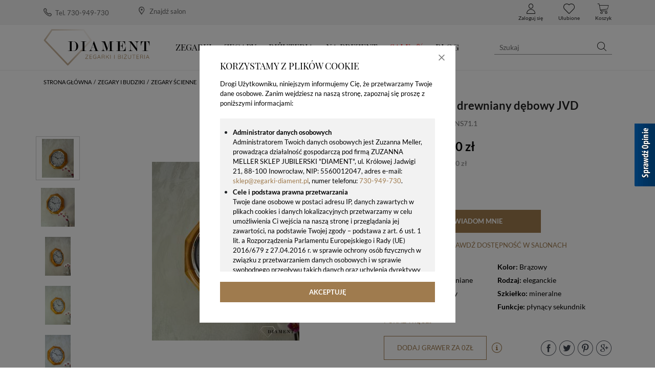

--- FILE ---
content_type: text/html; charset=utf-8
request_url: https://www.zegarki-diament.pl/produkt/zegar-scienny-drewniany-debowy-jvdHycEHA7mD
body_size: 98710
content:
<!DOCTYPE html>
<html lang="pl">
<head>
  <title>Zegar ścienny drewniany dębowy JVD NS71.1 - www.zegarki-diament.pl </title>
  <meta charset="utf-8"/>
  <meta name="description" content="Zegar ścienny drewniany dębowy JVD ✓ Zegary ścienne, zegary na ścianę ✓ zegary drewniane✓ wymarzony prezent ✓ Grawer 0zł✓Zwrot 30 dni✓Negocjacje ➤Zapraszamy!"/>
  <meta name="keywords" content=""/>
  <meta http-equiv="X-UA-Compatible" content="IE=edge"/>
  <meta name="viewport" content="width=device-width, initial-scale=1.0, minimum-scale=1.0"/>
  <link rel="shortcut icon" href="/app/favicon.ico"/>
  
  <style type="text/css">/*!
 * Bootstrap v4.1.3 (https://getbootstrap.com/)
 * Copyright 2011-2018 The Bootstrap Authors
 * Copyright 2011-2018 Twitter, Inc.
 * Licensed under MIT (https://github.com/twbs/bootstrap/blob/master/LICENSE)
 */.swiper-slide,.swiper-wrapper{height:100%;position:relative;width:100%}.select2-container .select2-search--inline,.swiper-container-no-flexbox .swiper-slide{float:left}.select2-container,img,svg{vertical-align:middle}.swiper-container{margin:0 auto;position:relative;overflow:hidden;list-style:none;padding:0;z-index:1}.swiper-container-vertical>.swiper-wrapper{-webkit-box-orient:vertical;-webkit-box-direction:normal;-webkit-flex-direction:column;-ms-flex-direction:column;flex-direction:column}.swiper-wrapper{z-index:1;display:-webkit-box;display:-webkit-flex;display:-ms-flexbox;display:flex;-webkit-transition-property:-webkit-transform;-o-transition-property:transform;transition-property:transform;transition-property:transform,-webkit-transform;-webkit-box-sizing:content-box;box-sizing:content-box}.swiper-container-android .swiper-slide,.swiper-wrapper{-webkit-transform:translate3d(0,0,0);transform:translate3d(0,0,0)}.swiper-container-multirow>.swiper-wrapper{-webkit-flex-wrap:wrap;-ms-flex-wrap:wrap;flex-wrap:wrap}.swiper-container-free-mode>.swiper-wrapper{-webkit-transition-timing-function:ease-out;-o-transition-timing-function:ease-out;transition-timing-function:ease-out;margin:0 auto}.swiper-slide{-webkit-flex-shrink:0;-ms-flex-negative:0;flex-shrink:0;-webkit-transition-property:-webkit-transform;-o-transition-property:transform;transition-property:transform;transition-property:transform,-webkit-transform}.swiper-slide-invisible-blank{visibility:hidden}.swiper-container-autoheight,.swiper-container-autoheight .swiper-slide{height:auto}.swiper-container-autoheight .swiper-wrapper{-webkit-box-align:start;-webkit-align-items:flex-start;-ms-flex-align:start;align-items:flex-start;-webkit-transition-property:height,-webkit-transform;-o-transition-property:transform,height;transition-property:transform,height;transition-property:transform,height,-webkit-transform}.swiper-container-3d{-webkit-perspective:1200px;perspective:1200px}.swiper-container-3d .swiper-cube-shadow,.swiper-container-3d .swiper-slide,.swiper-container-3d .swiper-slide-shadow-bottom,.swiper-container-3d .swiper-slide-shadow-left,.swiper-container-3d .swiper-slide-shadow-right,.swiper-container-3d .swiper-slide-shadow-top,.swiper-container-3d .swiper-wrapper{-webkit-transform-style:preserve-3d;transform-style:preserve-3d}.swiper-container-3d .swiper-slide-shadow-bottom,.swiper-container-3d .swiper-slide-shadow-left,.swiper-container-3d .swiper-slide-shadow-right,.swiper-container-3d .swiper-slide-shadow-top{position:absolute;left:0;top:0;width:100%;height:100%;pointer-events:none;z-index:10}.swiper-container-3d .swiper-slide-shadow-left{background-image:-webkit-gradient(linear,right top,left top,from(rgba(0,0,0,.5)),to(rgba(0,0,0,0)));background-image:-webkit-linear-gradient(right,rgba(0,0,0,.5),rgba(0,0,0,0));background-image:-o-linear-gradient(right,rgba(0,0,0,.5),rgba(0,0,0,0));background-image:linear-gradient(to left,rgba(0,0,0,.5),rgba(0,0,0,0))}.swiper-container-3d .swiper-slide-shadow-right{background-image:-webkit-gradient(linear,left top,right top,from(rgba(0,0,0,.5)),to(rgba(0,0,0,0)));background-image:-webkit-linear-gradient(left,rgba(0,0,0,.5),rgba(0,0,0,0));background-image:-o-linear-gradient(left,rgba(0,0,0,.5),rgba(0,0,0,0));background-image:linear-gradient(to right,rgba(0,0,0,.5),rgba(0,0,0,0))}.swiper-container-3d .swiper-slide-shadow-top{background-image:-webkit-gradient(linear,left bottom,left top,from(rgba(0,0,0,.5)),to(rgba(0,0,0,0)));background-image:-webkit-linear-gradient(bottom,rgba(0,0,0,.5),rgba(0,0,0,0));background-image:-o-linear-gradient(bottom,rgba(0,0,0,.5),rgba(0,0,0,0));background-image:linear-gradient(to top,rgba(0,0,0,.5),rgba(0,0,0,0))}.swiper-container-3d .swiper-slide-shadow-bottom{background-image:-webkit-gradient(linear,left top,left bottom,from(rgba(0,0,0,.5)),to(rgba(0,0,0,0)));background-image:-webkit-linear-gradient(top,rgba(0,0,0,.5),rgba(0,0,0,0));background-image:-o-linear-gradient(top,rgba(0,0,0,.5),rgba(0,0,0,0));background-image:linear-gradient(to bottom,rgba(0,0,0,.5),rgba(0,0,0,0))}.swiper-container-wp8-horizontal,.swiper-container-wp8-horizontal>.swiper-wrapper{-ms-touch-action:pan-y;touch-action:pan-y}.swiper-container-wp8-vertical,.swiper-container-wp8-vertical>.swiper-wrapper{-ms-touch-action:pan-x;touch-action:pan-x}.swiper-button-next,.swiper-button-prev{position:absolute;top:50%;width:27px;height:44px;margin-top:-22px;z-index:10;cursor:pointer;background-size:27px 44px;background-position:center;background-repeat:no-repeat}.swiper-button-next.swiper-button-disabled,.swiper-button-prev.swiper-button-disabled{opacity:.35;cursor:auto;pointer-events:none}.swiper-button-prev,.swiper-container-rtl .swiper-button-next{background-image:url("data:image/svg+xml;charset=utf-8,%3Csvg%20xmlns%3D'http%3A%2F%2Fwww.w3.org%2F2000%2Fsvg'%20viewBox%3D'0%200%2027%2044'%3E%3Cpath%20d%3D'M0%2C22L22%2C0l2.1%2C2.1L4.2%2C22l19.9%2C19.9L22%2C44L0%2C22L0%2C22L0%2C22z'%20fill%3D'%23007aff'%2F%3E%3C%2Fsvg%3E");left:10px;right:auto}.swiper-button-next,.swiper-container-rtl .swiper-button-prev{background-image:url("data:image/svg+xml;charset=utf-8,%3Csvg%20xmlns%3D'http%3A%2F%2Fwww.w3.org%2F2000%2Fsvg'%20viewBox%3D'0%200%2027%2044'%3E%3Cpath%20d%3D'M27%2C22L27%2C22L5%2C44l-2.1-2.1L22.8%2C22L2.9%2C2.1L5%2C0L27%2C22L27%2C22z'%20fill%3D'%23007aff'%2F%3E%3C%2Fsvg%3E");right:10px;left:auto}.swiper-button-prev.swiper-button-white,.swiper-container-rtl .swiper-button-next.swiper-button-white{background-image:url("data:image/svg+xml;charset=utf-8,%3Csvg%20xmlns%3D'http%3A%2F%2Fwww.w3.org%2F2000%2Fsvg'%20viewBox%3D'0%200%2027%2044'%3E%3Cpath%20d%3D'M0%2C22L22%2C0l2.1%2C2.1L4.2%2C22l19.9%2C19.9L22%2C44L0%2C22L0%2C22L0%2C22z'%20fill%3D'%23ffffff'%2F%3E%3C%2Fsvg%3E")}.swiper-button-next.swiper-button-white,.swiper-container-rtl .swiper-button-prev.swiper-button-white{background-image:url("data:image/svg+xml;charset=utf-8,%3Csvg%20xmlns%3D'http%3A%2F%2Fwww.w3.org%2F2000%2Fsvg'%20viewBox%3D'0%200%2027%2044'%3E%3Cpath%20d%3D'M27%2C22L27%2C22L5%2C44l-2.1-2.1L22.8%2C22L2.9%2C2.1L5%2C0L27%2C22L27%2C22z'%20fill%3D'%23ffffff'%2F%3E%3C%2Fsvg%3E")}.swiper-button-prev.swiper-button-black,.swiper-container-rtl .swiper-button-next.swiper-button-black{background-image:url("data:image/svg+xml;charset=utf-8,%3Csvg%20xmlns%3D'http%3A%2F%2Fwww.w3.org%2F2000%2Fsvg'%20viewBox%3D'0%200%2027%2044'%3E%3Cpath%20d%3D'M0%2C22L22%2C0l2.1%2C2.1L4.2%2C22l19.9%2C19.9L22%2C44L0%2C22L0%2C22L0%2C22z'%20fill%3D'%23000000'%2F%3E%3C%2Fsvg%3E")}.swiper-button-next.swiper-button-black,.swiper-container-rtl .swiper-button-prev.swiper-button-black{background-image:url("data:image/svg+xml;charset=utf-8,%3Csvg%20xmlns%3D'http%3A%2F%2Fwww.w3.org%2F2000%2Fsvg'%20viewBox%3D'0%200%2027%2044'%3E%3Cpath%20d%3D'M27%2C22L27%2C22L5%2C44l-2.1-2.1L22.8%2C22L2.9%2C2.1L5%2C0L27%2C22L27%2C22z'%20fill%3D'%23000000'%2F%3E%3C%2Fsvg%3E")}.swiper-button-lock{display:none}.swiper-pagination{position:absolute;text-align:center;-webkit-transition:.3s opacity;-o-transition:.3s opacity;transition:.3s opacity;-webkit-transform:translate3d(0,0,0);transform:translate3d(0,0,0);z-index:10}.swiper-pagination.swiper-pagination-hidden{opacity:0}.swiper-container-horizontal>.swiper-pagination-bullets,.swiper-pagination-custom,.swiper-pagination-fraction{bottom:10px;left:0;width:100%}.swiper-pagination-bullets-dynamic{overflow:hidden;font-size:0}.swiper-container-cube,.swiper-container-flip{overflow:visible}.swiper-pagination-bullets-dynamic .swiper-pagination-bullet{-webkit-transform:scale(.33);-ms-transform:scale(.33);transform:scale(.33);position:relative}.swiper-pagination-bullets-dynamic .swiper-pagination-bullet-active,.swiper-pagination-bullets-dynamic .swiper-pagination-bullet-active-main{-webkit-transform:scale(1);-ms-transform:scale(1);transform:scale(1)}.swiper-pagination-bullets-dynamic .swiper-pagination-bullet-active-prev{-webkit-transform:scale(.66);-ms-transform:scale(.66);transform:scale(.66)}.swiper-pagination-bullets-dynamic .swiper-pagination-bullet-active-prev-prev{-webkit-transform:scale(.33);-ms-transform:scale(.33);transform:scale(.33)}.swiper-pagination-bullets-dynamic .swiper-pagination-bullet-active-next{-webkit-transform:scale(.66);-ms-transform:scale(.66);transform:scale(.66)}.swiper-pagination-bullets-dynamic .swiper-pagination-bullet-active-next-next{-webkit-transform:scale(.33);-ms-transform:scale(.33);transform:scale(.33)}.swiper-pagination-bullet{width:8px;height:8px;display:inline-block;border-radius:100%;background:#000;opacity:.2}button.swiper-pagination-bullet{border:none;margin:0;padding:0;-webkit-box-shadow:none;box-shadow:none;-webkit-appearance:none;-moz-appearance:none;appearance:none}.swiper-pagination-clickable .swiper-pagination-bullet{cursor:pointer}.swiper-scrollbar-cursor-drag,.swiper-slide-zoomed{cursor:move}.swiper-pagination-bullet-active{opacity:1;background:#007aff}.swiper-container-vertical>.swiper-pagination-bullets{right:10px;top:50%;-webkit-transform:translate3d(0,-50%,0);transform:translate3d(0,-50%,0)}.swiper-container-vertical>.swiper-pagination-bullets .swiper-pagination-bullet{margin:6px 0;display:block}.swiper-container-vertical>.swiper-pagination-bullets.swiper-pagination-bullets-dynamic{top:50%;-webkit-transform:translateY(-50%);-ms-transform:translateY(-50%);transform:translateY(-50%);width:8px}.swiper-container-vertical>.swiper-pagination-bullets.swiper-pagination-bullets-dynamic .swiper-pagination-bullet{display:inline-block;-webkit-transition:.2s top,.2s -webkit-transform;-o-transition:.2s transform,.2s top;transition:.2s transform,.2s top;transition:.2s transform,.2s top,.2s -webkit-transform}.swiper-pagination-lock,.swiper-scrollbar-lock{display:none}.swiper-container-horizontal>.swiper-pagination-bullets .swiper-pagination-bullet{margin:0 4px}.swiper-container-horizontal>.swiper-pagination-bullets.swiper-pagination-bullets-dynamic{left:50%;-webkit-transform:translateX(-50%);-ms-transform:translateX(-50%);transform:translateX(-50%);white-space:nowrap}.swiper-container-horizontal>.swiper-pagination-bullets.swiper-pagination-bullets-dynamic .swiper-pagination-bullet{-webkit-transition:.2s left,.2s -webkit-transform;-o-transition:.2s transform,.2s left;transition:.2s transform,.2s left;transition:.2s transform,.2s left,.2s -webkit-transform}.swiper-container-horizontal.swiper-container-rtl>.swiper-pagination-bullets-dynamic .swiper-pagination-bullet{-webkit-transition:.2s right,.2s -webkit-transform;-o-transition:.2s transform,.2s right;transition:.2s transform,.2s right;transition:.2s transform,.2s right,.2s -webkit-transform}.swiper-pagination-progressbar{background:rgba(0,0,0,.25);position:absolute}.swiper-pagination-progressbar .swiper-pagination-progressbar-fill{background:#007aff;position:absolute;left:0;top:0;width:100%;height:100%;-webkit-transform:scale(0);-ms-transform:scale(0);transform:scale(0);-webkit-transform-origin:left top;-ms-transform-origin:left top;transform-origin:left top}.swiper-container-rtl .swiper-pagination-progressbar .swiper-pagination-progressbar-fill{-webkit-transform-origin:right top;-ms-transform-origin:right top;transform-origin:right top}.swiper-container-horizontal>.swiper-pagination-progressbar,.swiper-container-vertical>.swiper-pagination-progressbar.swiper-pagination-progressbar-opposite{width:100%;height:4px;left:0;top:0}.swiper-container-horizontal>.swiper-pagination-progressbar.swiper-pagination-progressbar-opposite,.swiper-container-vertical>.swiper-pagination-progressbar{width:4px;height:100%;left:0;top:0}.swiper-pagination-white .swiper-pagination-bullet-active{background:#fff}.swiper-pagination-progressbar.swiper-pagination-white{background:rgba(255,255,255,.25)}.swiper-pagination-progressbar.swiper-pagination-white .swiper-pagination-progressbar-fill{background:#fff}.swiper-pagination-black .swiper-pagination-bullet-active{background:#000}.swiper-pagination-progressbar.swiper-pagination-black{background:rgba(0,0,0,.25)}.swiper-pagination-progressbar.swiper-pagination-black .swiper-pagination-progressbar-fill{background:#000}.swiper-scrollbar{border-radius:10px;position:relative;-ms-touch-action:none;background:rgba(0,0,0,.1)}.swiper-container-horizontal>.swiper-scrollbar{position:absolute;left:1%;bottom:3px;z-index:50;height:5px;width:98%}.swiper-container-vertical>.swiper-scrollbar{position:absolute;right:3px;top:1%;z-index:50;width:5px;height:98%}.swiper-scrollbar-drag{height:100%;width:100%;position:relative;background:rgba(0,0,0,.5);border-radius:10px;left:0;top:0}.swiper-zoom-container{width:100%;height:100%;display:-webkit-box;display:-webkit-flex;display:-ms-flexbox;display:flex;-webkit-box-pack:center;-webkit-justify-content:center;-ms-flex-pack:center;justify-content:center;-webkit-box-align:center;-webkit-align-items:center;-ms-flex-align:center;align-items:center;text-align:center}.swiper-zoom-container>canvas,.swiper-zoom-container>img,.swiper-zoom-container>svg{max-width:100%;max-height:100%;-o-object-fit:contain;object-fit:contain}.swiper-lazy-preloader{width:42px;height:42px;position:absolute;left:50%;top:50%;margin-left:-21px;margin-top:-21px;z-index:10;-webkit-transform-origin:50%;-ms-transform-origin:50%;transform-origin:50%;-webkit-animation:swiper-preloader-spin 1s steps(12,end) infinite;animation:swiper-preloader-spin 1s steps(12,end) infinite}.swiper-lazy-preloader:after{display:block;content:'';width:100%;height:100%;background-image:url("data:image/svg+xml;charset=utf-8,%3Csvg%20viewBox%3D'0%200%20120%20120'%20xmlns%3D'http%3A%2F%2Fwww.w3.org%2F2000%2Fsvg'%20xmlns%3Axlink%3D'http%3A%2F%2Fwww.w3.org%2F1999%2Fxlink'%3E%3Cdefs%3E%3Cline%20id%3D'l'%20x1%3D'60'%20x2%3D'60'%20y1%3D'7'%20y2%3D'27'%20stroke%3D'%236c6c6c'%20stroke-width%3D'11'%20stroke-linecap%3D'round'%2F%3E%3C%2Fdefs%3E%3Cg%3E%3Cuse%20xlink%3Ahref%3D'%23l'%20opacity%3D'.27'%2F%3E%3Cuse%20xlink%3Ahref%3D'%23l'%20opacity%3D'.27'%20transform%3D'rotate(30%2060%2C60)'%2F%3E%3Cuse%20xlink%3Ahref%3D'%23l'%20opacity%3D'.27'%20transform%3D'rotate(60%2060%2C60)'%2F%3E%3Cuse%20xlink%3Ahref%3D'%23l'%20opacity%3D'.27'%20transform%3D'rotate(90%2060%2C60)'%2F%3E%3Cuse%20xlink%3Ahref%3D'%23l'%20opacity%3D'.27'%20transform%3D'rotate(120%2060%2C60)'%2F%3E%3Cuse%20xlink%3Ahref%3D'%23l'%20opacity%3D'.27'%20transform%3D'rotate(150%2060%2C60)'%2F%3E%3Cuse%20xlink%3Ahref%3D'%23l'%20opacity%3D'.37'%20transform%3D'rotate(180%2060%2C60)'%2F%3E%3Cuse%20xlink%3Ahref%3D'%23l'%20opacity%3D'.46'%20transform%3D'rotate(210%2060%2C60)'%2F%3E%3Cuse%20xlink%3Ahref%3D'%23l'%20opacity%3D'.56'%20transform%3D'rotate(240%2060%2C60)'%2F%3E%3Cuse%20xlink%3Ahref%3D'%23l'%20opacity%3D'.66'%20transform%3D'rotate(270%2060%2C60)'%2F%3E%3Cuse%20xlink%3Ahref%3D'%23l'%20opacity%3D'.75'%20transform%3D'rotate(300%2060%2C60)'%2F%3E%3Cuse%20xlink%3Ahref%3D'%23l'%20opacity%3D'.85'%20transform%3D'rotate(330%2060%2C60)'%2F%3E%3C%2Fg%3E%3C%2Fsvg%3E");background-position:50%;background-size:100%;background-repeat:no-repeat}.swiper-lazy-preloader-white:after{background-image:url("data:image/svg+xml;charset=utf-8,%3Csvg%20viewBox%3D'0%200%20120%20120'%20xmlns%3D'http%3A%2F%2Fwww.w3.org%2F2000%2Fsvg'%20xmlns%3Axlink%3D'http%3A%2F%2Fwww.w3.org%2F1999%2Fxlink'%3E%3Cdefs%3E%3Cline%20id%3D'l'%20x1%3D'60'%20x2%3D'60'%20y1%3D'7'%20y2%3D'27'%20stroke%3D'%23fff'%20stroke-width%3D'11'%20stroke-linecap%3D'round'%2F%3E%3C%2Fdefs%3E%3Cg%3E%3Cuse%20xlink%3Ahref%3D'%23l'%20opacity%3D'.27'%2F%3E%3Cuse%20xlink%3Ahref%3D'%23l'%20opacity%3D'.27'%20transform%3D'rotate(30%2060%2C60)'%2F%3E%3Cuse%20xlink%3Ahref%3D'%23l'%20opacity%3D'.27'%20transform%3D'rotate(60%2060%2C60)'%2F%3E%3Cuse%20xlink%3Ahref%3D'%23l'%20opacity%3D'.27'%20transform%3D'rotate(90%2060%2C60)'%2F%3E%3Cuse%20xlink%3Ahref%3D'%23l'%20opacity%3D'.27'%20transform%3D'rotate(120%2060%2C60)'%2F%3E%3Cuse%20xlink%3Ahref%3D'%23l'%20opacity%3D'.27'%20transform%3D'rotate(150%2060%2C60)'%2F%3E%3Cuse%20xlink%3Ahref%3D'%23l'%20opacity%3D'.37'%20transform%3D'rotate(180%2060%2C60)'%2F%3E%3Cuse%20xlink%3Ahref%3D'%23l'%20opacity%3D'.46'%20transform%3D'rotate(210%2060%2C60)'%2F%3E%3Cuse%20xlink%3Ahref%3D'%23l'%20opacity%3D'.56'%20transform%3D'rotate(240%2060%2C60)'%2F%3E%3Cuse%20xlink%3Ahref%3D'%23l'%20opacity%3D'.66'%20transform%3D'rotate(270%2060%2C60)'%2F%3E%3Cuse%20xlink%3Ahref%3D'%23l'%20opacity%3D'.75'%20transform%3D'rotate(300%2060%2C60)'%2F%3E%3Cuse%20xlink%3Ahref%3D'%23l'%20opacity%3D'.85'%20transform%3D'rotate(330%2060%2C60)'%2F%3E%3C%2Fg%3E%3C%2Fsvg%3E")}@-webkit-keyframes swiper-preloader-spin{100%{-webkit-transform:rotate(360deg);transform:rotate(360deg)}}@keyframes swiper-preloader-spin{100%{-webkit-transform:rotate(360deg);transform:rotate(360deg)}}.swiper-container .swiper-notification{position:absolute;left:0;top:0;pointer-events:none;opacity:0;z-index:-1000}.swiper-container-fade.swiper-container-free-mode .swiper-slide{-webkit-transition-timing-function:ease-out;-o-transition-timing-function:ease-out;transition-timing-function:ease-out}.swiper-container-fade .swiper-slide{pointer-events:none;-webkit-transition-property:opacity;-o-transition-property:opacity;transition-property:opacity}.swiper-container-fade .swiper-slide .swiper-slide{pointer-events:none}.swiper-container-fade .swiper-slide-active,.swiper-container-fade .swiper-slide-active .swiper-slide-active{pointer-events:auto}.swiper-container-cube .swiper-slide{pointer-events:none;-webkit-backface-visibility:hidden;backface-visibility:hidden;z-index:1;visibility:hidden;-webkit-transform-origin:0 0;-ms-transform-origin:0 0;transform-origin:0 0;width:100%;height:100%}.swiper-container-cube .swiper-slide .swiper-slide{pointer-events:none}.swiper-container-cube.swiper-container-rtl .swiper-slide{-webkit-transform-origin:100% 0;-ms-transform-origin:100% 0;transform-origin:100% 0}.swiper-container-cube .swiper-slide-active,.swiper-container-cube .swiper-slide-active .swiper-slide-active{pointer-events:auto}.swiper-container-cube .swiper-slide-active,.swiper-container-cube .swiper-slide-next,.swiper-container-cube .swiper-slide-next+.swiper-slide,.swiper-container-cube .swiper-slide-prev{pointer-events:auto;visibility:visible}.swiper-container-cube .swiper-slide-shadow-bottom,.swiper-container-cube .swiper-slide-shadow-left,.swiper-container-cube .swiper-slide-shadow-right,.swiper-container-cube .swiper-slide-shadow-top{z-index:0;-webkit-backface-visibility:hidden;backface-visibility:hidden}.swiper-container-cube .swiper-cube-shadow{position:absolute;left:0;bottom:0;width:100%;height:100%;background:#000;opacity:.6;-webkit-filter:blur(50px);filter:blur(50px);z-index:0}.swiper-container-flip .swiper-slide{pointer-events:none;-webkit-backface-visibility:hidden;backface-visibility:hidden;z-index:1}.swiper-container-flip .swiper-slide .swiper-slide{pointer-events:none}.swiper-container-flip .swiper-slide-active,.swiper-container-flip .swiper-slide-active .swiper-slide-active{pointer-events:auto}.swiper-container-flip .swiper-slide-shadow-bottom,.swiper-container-flip .swiper-slide-shadow-left,.swiper-container-flip .swiper-slide-shadow-right,.swiper-container-flip .swiper-slide-shadow-top{z-index:0;-webkit-backface-visibility:hidden;backface-visibility:hidden}.swiper-container-coverflow .swiper-wrapper{-ms-perspective:1200px}.select2-container{box-sizing:border-box;display:inline-block;margin:0;position:relative}.badge,progress{vertical-align:baseline}.select2-container .select2-selection--single{box-sizing:border-box;cursor:pointer;display:block;height:28px;user-select:none;-webkit-user-select:none}.select2-container .select2-selection--single .select2-selection__rendered{display:block;padding-left:8px;padding-right:20px;overflow:hidden;text-overflow:ellipsis;white-space:nowrap}.select2-container .select2-selection--single .select2-selection__clear{position:relative}.select2-container[dir=rtl] .select2-selection--single .select2-selection__rendered{padding-right:8px;padding-left:20px}.select2-container .select2-selection--multiple{box-sizing:border-box;cursor:pointer;display:block;min-height:32px;user-select:none;-webkit-user-select:none}.select2-container .select2-selection--multiple .select2-selection__rendered{display:inline-block;overflow:hidden;padding-left:8px;text-overflow:ellipsis;white-space:nowrap}.select2-container .select2-search--inline .select2-search__field{box-sizing:border-box;border:none;font-size:100%;margin-top:5px;padding:0}.select2-container .select2-search--inline .select2-search__field::-webkit-search-cancel-button{-webkit-appearance:none}.select2-dropdown{background-color:#fff;border:1px solid #aaa;border-radius:4px;box-sizing:border-box;display:block;position:absolute;left:-100000px;width:100%;z-index:1051}.select2-results{display:block}.select2-results__options{list-style:none;margin:0;padding:0}.select2-results__option{padding:6px;user-select:none;-webkit-user-select:none}.select2-results__option[aria-selected]{cursor:pointer}.select2-container--open .select2-dropdown{left:0}.select2-container--open .select2-dropdown--above{border-bottom:none;border-bottom-left-radius:0;border-bottom-right-radius:0}.select2-container--open .select2-dropdown--below{border-top:none;border-top-left-radius:0;border-top-right-radius:0}.select2-search--dropdown{display:block;padding:4px}.select2-search--dropdown .select2-search__field{padding:4px;width:100%;box-sizing:border-box}.select2-search--dropdown .select2-search__field::-webkit-search-cancel-button{-webkit-appearance:none}.select2-search--dropdown.select2-search--hide{display:none}.select2-close-mask{border:0;margin:0;padding:0;display:block;position:fixed;left:0;top:0;min-height:100%;min-width:100%;height:auto;width:auto;opacity:0;z-index:99;background-color:#fff;filter:alpha(opacity=0)}.select2-hidden-accessible{border:0!important;clip:rect(0 0 0 0)!important;-webkit-clip-path:inset(50%)!important;clip-path:inset(50%)!important;height:1px!important;overflow:hidden!important;padding:0!important;position:absolute!important;width:1px!important;white-space:nowrap!important}.select2-container--classic .select2-results>.select2-results__options,.select2-container--default .select2-results>.select2-results__options{max-height:200px;overflow-y:auto}.noUi-tooltip,.noUi-value{white-space:nowrap;text-align:center}.select2-container--default .select2-selection--single{background-color:#fff;border:1px solid #aaa;border-radius:4px}.select2-container--default .select2-selection--single .select2-selection__rendered{color:#444;line-height:28px}.select2-container--default .select2-selection--single .select2-selection__clear{cursor:pointer;float:right;font-weight:700}.select2-container--default .select2-selection--single .select2-selection__arrow{height:26px;position:absolute;top:1px;right:1px;width:20px}.select2-container--default .select2-selection--single .select2-selection__arrow b{border-color:#888 transparent transparent;border-style:solid;border-width:5px 4px 0;height:0;left:50%;margin-left:-4px;margin-top:-2px;position:absolute;top:50%;width:0}.select2-container--default[dir=rtl] .select2-selection--single .select2-selection__clear{float:left}.select2-container--default[dir=rtl] .select2-selection--single .select2-selection__arrow{left:1px;right:auto}.select2-container--default.select2-container--disabled .select2-selection--single{background-color:#eee;cursor:default}.select2-container--default.select2-container--disabled .select2-selection--single .select2-selection__clear{display:none}.select2-container--default.select2-container--open .select2-selection--single .select2-selection__arrow b{border-color:transparent transparent #888;border-width:0 4px 5px}.select2-container--default .select2-selection--multiple{background-color:#fff;border:1px solid #aaa;border-radius:4px;cursor:text}.select2-container--default .select2-selection--multiple .select2-selection__rendered{box-sizing:border-box;list-style:none;margin:0;padding:0 5px;width:100%}.select2-container--default .select2-selection--multiple .select2-selection__rendered li{list-style:none}.select2-container--default .select2-selection--multiple .select2-selection__placeholder{color:#999;margin-top:5px;float:left}.select2-container--default .select2-selection--multiple .select2-selection__clear{cursor:pointer;float:right;font-weight:700;margin-top:5px;margin-right:10px}.select2-container--default .select2-selection--multiple .select2-selection__choice{background-color:#e4e4e4;border:1px solid #aaa;border-radius:4px;cursor:default;float:left;margin-right:5px;margin-top:5px;padding:0 5px}.select2-container--default .select2-selection--multiple .select2-selection__choice__remove{color:#999;cursor:pointer;display:inline-block;font-weight:700;margin-right:2px}.select2-container--default .select2-selection--multiple .select2-selection__choice__remove:hover{color:#333}.select2-container--default[dir=rtl] .select2-selection--multiple .select2-search--inline,.select2-container--default[dir=rtl] .select2-selection--multiple .select2-selection__choice,.select2-container--default[dir=rtl] .select2-selection--multiple .select2-selection__placeholder{float:right}.select2-container--default[dir=rtl] .select2-selection--multiple .select2-selection__choice{margin-left:5px;margin-right:auto}.select2-container--default[dir=rtl] .select2-selection--multiple .select2-selection__choice__remove{margin-left:2px;margin-right:auto}.select2-container--default.select2-container--focus .select2-selection--multiple{border:1px solid #000;outline:0}.select2-container--default.select2-container--disabled .select2-selection--multiple{background-color:#eee;cursor:default}.select2-container--default.select2-container--disabled .select2-selection__choice__remove{display:none}.select2-container--default.select2-container--open.select2-container--above .select2-selection--multiple,.select2-container--default.select2-container--open.select2-container--above .select2-selection--single{border-top-left-radius:0;border-top-right-radius:0}.select2-container--default.select2-container--open.select2-container--below .select2-selection--multiple,.select2-container--default.select2-container--open.select2-container--below .select2-selection--single{border-bottom-left-radius:0;border-bottom-right-radius:0}.select2-container--default .select2-search--dropdown .select2-search__field{border:1px solid #aaa}.select2-container--default .select2-search--inline .select2-search__field{background:0 0;border:none;outline:0;box-shadow:none;-webkit-appearance:textfield}.select2-container--default .select2-results__option[role=group]{padding:0}.select2-container--default .select2-results__option[aria-disabled=true]{color:#999}.select2-container--default .select2-results__option[aria-selected=true]{background-color:#ddd}.select2-container--default .select2-results__option .select2-results__option{padding-left:1em}.select2-container--default .select2-results__option .select2-results__option .select2-results__group{padding-left:0}.select2-container--default .select2-results__option .select2-results__option .select2-results__option{margin-left:-1em;padding-left:2em}.select2-container--default .select2-results__option .select2-results__option .select2-results__option .select2-results__option{margin-left:-2em;padding-left:3em}.select2-container--default .select2-results__option .select2-results__option .select2-results__option .select2-results__option .select2-results__option{margin-left:-3em;padding-left:4em}.select2-container--default .select2-results__option .select2-results__option .select2-results__option .select2-results__option .select2-results__option .select2-results__option{margin-left:-4em;padding-left:5em}.select2-container--default .select2-results__option .select2-results__option .select2-results__option .select2-results__option .select2-results__option .select2-results__option .select2-results__option{margin-left:-5em;padding-left:6em}.select2-container--default .select2-results__option--highlighted[aria-selected]{background-color:#5897fb;color:#fff}.select2-container--default .select2-results__group{cursor:default;display:block;padding:6px}.select2-container--classic .select2-selection--single{background-color:#f7f7f7;border:1px solid #aaa;border-radius:4px;outline:0;background-image:-webkit-linear-gradient(top,#fff 50%,#eee 100%);background-image:-o-linear-gradient(top,#fff 50%,#eee 100%);background-image:linear-gradient(to bottom,#fff 50%,#eee 100%);background-repeat:repeat-x;filter:progid:DXImageTransform.Microsoft.gradient(startColorstr='#FFFFFFFF', endColorstr='#FFEEEEEE', GradientType=0)}.select2-container--classic .select2-selection--single:focus{border:1px solid #5897fb}.select2-container--classic .select2-selection--single .select2-selection__rendered{color:#444;line-height:28px}address,legend{line-height:inherit}.select2-container--classic .select2-selection--single .select2-selection__clear{cursor:pointer;float:right;font-weight:700;margin-right:10px}.select2-container--classic .select2-selection--single .select2-selection__placeholder{color:#999}.select2-container--classic .select2-selection--single .select2-selection__arrow{background-color:#ddd;border:none;border-left:1px solid #aaa;border-top-right-radius:4px;border-bottom-right-radius:4px;height:26px;position:absolute;top:1px;right:1px;width:20px;background-image:-webkit-linear-gradient(top,#eee 50%,#ccc 100%);background-image:-o-linear-gradient(top,#eee 50%,#ccc 100%);background-image:linear-gradient(to bottom,#eee 50%,#ccc 100%);background-repeat:repeat-x;filter:progid:DXImageTransform.Microsoft.gradient(startColorstr='#FFEEEEEE', endColorstr='#FFCCCCCC', GradientType=0)}.select2-container--classic .select2-selection--single .select2-selection__arrow b{border-color:#888 transparent transparent;border-style:solid;border-width:5px 4px 0;height:0;left:50%;margin-left:-4px;margin-top:-2px;position:absolute;top:50%;width:0}.select2-container--classic[dir=rtl] .select2-selection--single .select2-selection__clear{float:left}.select2-container--classic[dir=rtl] .select2-selection--single .select2-selection__arrow{border:none;border-right:1px solid #aaa;border-radius:4px 0 0 4px;left:1px;right:auto}.select2-container--classic.select2-container--open .select2-selection--single{border:1px solid #5897fb}.select2-container--classic.select2-container--open .select2-selection--single .select2-selection__arrow{background:0 0;border:none}.select2-container--classic.select2-container--open .select2-selection--single .select2-selection__arrow b{border-color:transparent transparent #888;border-width:0 4px 5px}.select2-container--classic.select2-container--open.select2-container--above .select2-selection--single{border-top:none;border-top-left-radius:0;border-top-right-radius:0;background-image:-webkit-linear-gradient(top,#fff 0,#eee 50%);background-image:-o-linear-gradient(top,#fff 0,#eee 50%);background-image:linear-gradient(to bottom,#fff 0,#eee 50%);background-repeat:repeat-x;filter:progid:DXImageTransform.Microsoft.gradient(startColorstr='#FFFFFFFF', endColorstr='#FFEEEEEE', GradientType=0)}.select2-container--classic.select2-container--open.select2-container--below .select2-selection--single{border-bottom:none;border-bottom-left-radius:0;border-bottom-right-radius:0;background-image:-webkit-linear-gradient(top,#eee 50%,#fff 100%);background-image:-o-linear-gradient(top,#eee 50%,#fff 100%);background-image:linear-gradient(to bottom,#eee 50%,#fff 100%);background-repeat:repeat-x;filter:progid:DXImageTransform.Microsoft.gradient(startColorstr='#FFEEEEEE', endColorstr='#FFFFFFFF', GradientType=0)}.select2-container--classic .select2-selection--multiple{background-color:#fff;border:1px solid #aaa;border-radius:4px;cursor:text;outline:0}.select2-container--classic .select2-selection--multiple:focus{border:1px solid #5897fb}.select2-container--classic .select2-selection--multiple .select2-selection__rendered{list-style:none;margin:0;padding:0 5px}.select2-container--classic .select2-selection--multiple .select2-selection__clear{display:none}.select2-container--classic .select2-selection--multiple .select2-selection__choice{background-color:#e4e4e4;border:1px solid #aaa;border-radius:4px;cursor:default;float:left;margin-right:5px;margin-top:5px;padding:0 5px}.select2-container--classic .select2-selection--multiple .select2-selection__choice__remove{color:#888;cursor:pointer;display:inline-block;font-weight:700;margin-right:2px}.select2-container--classic .select2-selection--multiple .select2-selection__choice__remove:hover{color:#555}.select2-container--classic[dir=rtl] .select2-selection--multiple .select2-selection__choice{float:right;margin-left:5px;margin-right:auto}.select2-container--classic[dir=rtl] .select2-selection--multiple .select2-selection__choice__remove{margin-left:2px;margin-right:auto}.select2-container--classic.select2-container--open .select2-selection--multiple{border:1px solid #5897fb}.select2-container--classic.select2-container--open.select2-container--above .select2-selection--multiple{border-top:none;border-top-left-radius:0;border-top-right-radius:0}.select2-container--classic.select2-container--open.select2-container--below .select2-selection--multiple{border-bottom:none;border-bottom-left-radius:0;border-bottom-right-radius:0}.select2-container--classic .select2-search--dropdown .select2-search__field{border:1px solid #aaa;outline:0}.select2-container--classic .select2-search--inline .select2-search__field{outline:0;box-shadow:none}.select2-container--classic .select2-dropdown{background-color:#fff;border:1px solid transparent}.select2-container--classic .select2-dropdown--above{border-bottom:none}.select2-container--classic .select2-dropdown--below{border-top:none}.select2-container--classic .select2-results__option[role=group]{padding:0}.select2-container--classic .select2-results__option[aria-disabled=true]{color:grey}.select2-container--classic .select2-results__option--highlighted[aria-selected]{background-color:#3875d7;color:#fff}.select2-container--classic .select2-results__group{cursor:default;display:block;padding:6px}.select2-container--classic.select2-container--open .select2-dropdown{border-color:#5897fb}/*! nouislider - 11.1.0 - 2018-04-02 11:18:13 */.noUi-target,.noUi-target *{-webkit-touch-callout:none;-webkit-tap-highlight-color:transparent;-webkit-user-select:none;-ms-touch-action:none;touch-action:none;-ms-user-select:none;-moz-user-select:none;user-select:none;-moz-box-sizing:border-box;box-sizing:border-box}.btn,.lSSlideOuter,.lSSlideOuter .lSPager.lSGallery{-webkit-user-select:none;-moz-user-select:none;-ms-user-select:none}.noUi-target{position:relative;direction:ltr;background:#FAFAFA;border-radius:4px;border:1px solid #D3D3D3;box-shadow:inset 0 1px 1px #F0F0F0,0 3px 6px -5px #BBB}.noUi-base,.noUi-connects{width:100%;height:100%;position:relative;z-index:1}.noUi-connect,.noUi-handle,.noUi-marker,.noUi-origin,.noUi-pips,.noUi-tooltip,.noUi-value{position:absolute}.noUi-connects{overflow:hidden;z-index:0;border-radius:3px}.noUi-connect,.noUi-origin{will-change:transform;z-index:1;top:0;left:0;height:100%;width:100%;-ms-transform-origin:0 0;-webkit-transform-origin:0 0;transform-origin:0 0}html:not([dir=rtl]) .noUi-horizontal .noUi-origin{left:auto;right:0}.noUi-vertical .noUi-origin{width:0}.noUi-horizontal .noUi-origin{height:0}.noUi-state-tap .noUi-connect,.noUi-state-tap .noUi-origin{-webkit-transition:transform .3s;transition:transform .3s}.noUi-state-drag *{cursor:inherit!important}.noUi-horizontal{height:18px}.noUi-horizontal .noUi-handle{width:34px;height:28px;left:-17px;top:-6px}.noUi-vertical{width:18px}.noUi-vertical .noUi-handle{width:28px;height:34px;left:-6px;top:-17px}html:not([dir=rtl]) .noUi-horizontal .noUi-handle{right:-17px;left:auto}.noUi-connect{background:#3FB8AF}.noUi-draggable{cursor:ew-resize}.noUi-vertical .noUi-draggable{cursor:ns-resize}.noUi-handle{border:1px solid #D9D9D9;border-radius:3px;background:#FFF;cursor:default;box-shadow:inset 0 0 1px #FFF,inset 0 1px 7px #EBEBEB,0 3px 6px -3px #BBB}.noUi-active{box-shadow:inset 0 0 1px #FFF,inset 0 1px 7px #DDD,0 3px 6px -3px #BBB}.noUi-handle:after,.noUi-handle:before{content:"";display:block;position:absolute;height:14px;width:1px;background:#E8E7E6;left:14px;top:6px}.noUi-handle:after{left:17px}.noUi-vertical .noUi-handle:after,.noUi-vertical .noUi-handle:before{width:14px;height:1px;left:6px;top:14px}.noUi-vertical .noUi-handle:after{top:17px}[disabled] .noUi-connect{background:#B8B8B8}[disabled] .noUi-handle,[disabled].noUi-handle,[disabled].noUi-target{cursor:not-allowed}.noUi-pips,.noUi-pips *{-moz-box-sizing:border-box;box-sizing:border-box}.noUi-pips{color:#999}.noUi-value-sub{color:#ccc;font-size:10px}.noUi-marker{background:#CCC}.noUi-marker-large,.noUi-marker-sub{background:#AAA}.noUi-pips-horizontal{padding:10px 0;height:80px;top:100%;left:0;width:100%}.noUi-value-horizontal{-webkit-transform:translate(-50%,50%);transform:translate(-50%,50%)}.noUi-rtl .noUi-value-horizontal{-webkit-transform:translate(50%,50%);transform:translate(50%,50%)}.noUi-marker-horizontal.noUi-marker{margin-left:-1px;width:2px;height:5px}.noUi-marker-horizontal.noUi-marker-sub{height:10px}.noUi-marker-horizontal.noUi-marker-large{height:15px}.noUi-pips-vertical{padding:0 10px;height:100%;top:0;left:100%}.noUi-value-vertical{-webkit-transform:translate(0,-50%);transform:translate(0,-50%,0);padding-left:25px}.noUi-rtl .noUi-value-vertical{-webkit-transform:translate(0,50%);transform:translate(0,50%)}.noUi-marker-vertical.noUi-marker{width:5px;height:2px;margin-top:-1px}.noUi-marker-vertical.noUi-marker-sub{width:10px}.noUi-marker-vertical.noUi-marker-large{width:15px}.noUi-tooltip{display:block;border:1px solid #D9D9D9;border-radius:3px;background:#fff;color:#000;padding:5px}.noUi-horizontal .noUi-tooltip{-webkit-transform:translate(-50%,0);transform:translate(-50%,0);left:50%;bottom:120%}.noUi-vertical .noUi-tooltip{-webkit-transform:translate(0,-50%);transform:translate(0,-50%);top:50%;right:120%}/*! lightslider - v1.1.3 - 2015-04-14
* https://github.com/sachinchoolur/lightslider
* Copyright (c) 2015 Sachin N; Licensed MIT */.lSSlideWrapper,.lSSlideWrapper .lSFade{position:relative}.lSSlideWrapper .lSSlide,.lSSlideWrapper.usingCss .lSFade>*{-webkit-transition-timing-function:inherit!important;transition-timing-function:inherit!important;-webkit-transition-duration:inherit!important;transition-duration:inherit!important}.lSSlideOuter,.lSSlideOuter .lSPager.lSGallery{-khtml-user-select:none;-webkit-touch-callout:none;user-select:none;overflow:hidden}.lSSlideOuter .lSPager.lSGallery:after,.lSSlideWrapper>.lightSlider:after{clear:both}.lightSlider:after,.lightSlider:before{content:" ";display:table}.lightSlider{overflow:hidden;margin:0}.lSSlideWrapper{max-width:100%;overflow:hidden}.lSSlideWrapper .lSSlide{-webkit-transform:translate(0,0);-ms-transform:translate(0,0);transform:translate(0,0);-webkit-transition:all 1s;-webkit-transition-property:-webkit-transform,height;-moz-transition-property:-moz-transform,height;transition-property:transform,height}.lSSlideWrapper .lSFade>*{position:absolute!important;top:0;left:0;z-index:9;margin-right:0;width:100%}.lSSlideWrapper.usingCss .lSFade>*{opacity:0;-webkit-transition-delay:0s;transition-delay:0s;-webkit-transition-property:opacity;transition-property:opacity}.lSSlideWrapper .lSFade>.active{z-index:10}.lSSlideWrapper.usingCss .lSFade>.active{opacity:1}.lSSlideOuter .lSPager.lSpg{margin:10px 0 0;padding:0;text-align:center}body,caption{text-align:left}.lSSlideOuter .lSPager.lSpg>li{cursor:pointer;display:inline-block;padding:0 5px}.lSSlideOuter .lSPager.lSpg>li a{background-color:#222;border-radius:30px;display:inline-block;height:8px;overflow:hidden;text-indent:-999em;width:8px;position:relative;z-index:99;-webkit-transition:all .5s linear 0s;transition:all .5s linear 0s}.lSSlideOuter .lSPager.lSpg>li.active a,.lSSlideOuter .lSPager.lSpg>li:hover a{background-color:#428bca}.lSSlideOuter .media{opacity:.8}.lSSlideOuter .media.active{opacity:1}.lSSlideOuter .lSPager.lSGallery{list-style:none;padding-left:0;margin:0;transform:translate3d(0,0,0);-moz-transform:translate3d(0,0,0);-ms-transform:translate3d(0,0,0);-webkit-transform:translate3d(0,0,0);-o-transform:translate3d(0,0,0);-webkit-transition-property:-webkit-transform;-moz-transition-property:-moz-transform}dd,h1,h2,h3,h4,h5,h6,label{margin-bottom:.5rem}.lSSlideOuter .lSPager.lSGallery li{overflow:hidden;-webkit-transition:border-radius .12s linear 0s .35s linear 0s;transition:border-radius .12s linear 0s .35s linear 0s}.lSSlideOuter .lSPager.lSGallery li.active,.lSSlideOuter .lSPager.lSGallery li:hover{border-radius:5px}.lSSlideOuter .lSPager.lSGallery img{display:block;height:auto;max-width:100%}.lSSlideOuter .lSPager.lSGallery:after,.lSSlideOuter .lSPager.lSGallery:before{content:" ";display:table}.lSAction>a,article,aside,figcaption,figure,footer,header,hgroup,legend,main,nav,section{display:block}.lSAction>a{width:32px;top:50%;height:32px;background-image:url(../bower_components/lightslider/dist/img/controls.png);cursor:pointer;position:absolute;z-index:99;margin-top:-16px;opacity:.5;-webkit-transition:opacity .35s linear 0s;transition:opacity .35s linear 0s}label,output{display:inline-block}.lSAction>a:hover{opacity:1}.lSAction>.lSPrev{background-position:0 0;left:10px}.lSAction>.lSNext{background-position:-32px 0;right:10px}.lSAction>a.disabled{pointer-events:none}.cS-hidden{height:1px;opacity:0;filter:alpha(opacity=0);overflow:hidden}.lSSlideOuter.vertical{position:relative}.lSSlideOuter.vertical.noPager{padding-right:0!important}.lSSlideOuter.vertical .lSGallery{position:absolute!important;right:0;top:0}.lSSlideOuter.vertical .lightSlider>*{width:100%!important;max-width:none!important}.lSSlideOuter.vertical .lSAction>a{left:50%;margin-left:-14px;margin-top:0}.lSSlideOuter.vertical .lSAction>.lSNext{background-position:31px -31px;bottom:10px;top:auto}.lSSlideOuter.vertical .lSAction>.lSPrev{background-position:0 -31px;bottom:auto;top:10px}.lSSlideOuter.lSrtl{direction:rtl}.lSSlideOuter .lSPager,.lSSlideOuter .lightSlider{padding-left:0;list-style:none}.lSSlideOuter.lSrtl .lSPager,.lSSlideOuter.lSrtl .lightSlider{padding-right:0}.lSSlideOuter .lSGallery li,.lSSlideOuter .lightSlider>*{float:left}.lSSlideOuter.lSrtl .lSGallery li,.lSSlideOuter.lSrtl .lightSlider>*{float:right!important}@-webkit-keyframes rightEnd{0%,100%{left:0}50%{left:-15px}}@keyframes rightEnd{0%,100%{left:0}50%{left:-15px}}@-webkit-keyframes topEnd{0%,100%{top:0}50%{top:-15px}}@keyframes topEnd{0%,100%{top:0}50%{top:-15px}}@-webkit-keyframes leftEnd{0%,100%{left:0}50%{left:15px}}@keyframes leftEnd{0%,100%{left:0}50%{left:15px}}@-webkit-keyframes bottomEnd{0%,100%{bottom:0}50%{bottom:-15px}}@keyframes bottomEnd{0%,100%{bottom:0}50%{bottom:-15px}}.lSSlideOuter .rightEnd{-webkit-animation:rightEnd .3s;animation:rightEnd .3s;position:relative}.lSSlideOuter .leftEnd{-webkit-animation:leftEnd .3s;animation:leftEnd .3s;position:relative}.lSSlideOuter.vertical .rightEnd{-webkit-animation:topEnd .3s;animation:topEnd .3s;position:relative}.lSSlideOuter.vertical .leftEnd{-webkit-animation:bottomEnd .3s;animation:bottomEnd .3s;position:relative}.lSSlideOuter.lSrtl .rightEnd{-webkit-animation:leftEnd .3s;animation:leftEnd .3s;position:relative}.lSSlideOuter.lSrtl .leftEnd{-webkit-animation:rightEnd .3s;animation:rightEnd .3s;position:relative}.lightSlider.lsGrab>*{cursor:-webkit-grab;cursor:-moz-grab;cursor:-o-grab;cursor:-ms-grab;cursor:grab}.lightSlider.lsGrabbing>*{cursor:move;cursor:-webkit-grabbing;cursor:-moz-grabbing;cursor:-o-grabbing;cursor:-ms-grabbing;cursor:grabbing}/*!
 * 
 *         SimpleBar.js - v2.6.1
 *         Scrollbars, simpler.
 *         https://grsmto.github.io/simplebar/
 *         
 *         Made by Adrien Grsmto from a fork by Jonathan Nicol
 *         Under MIT License
 *       
 */[data-simplebar]{position:relative;z-index:0;overflow:hidden!important;max-height:inherit;-webkit-overflow-scrolling:touch}[data-simplebar=init]{display:-webkit-box;display:-ms-flexbox;display:flex}.simplebar-scroll-content{overflow-x:hidden!important;overflow-y:scroll;min-width:100%!important;max-height:inherit!important;-webkit-box-sizing:content-box!important;box-sizing:content-box!important}.simplebar-content{overflow-y:hidden!important;overflow-x:scroll;-webkit-box-sizing:border-box!important;box-sizing:border-box!important;min-height:100%!important}button,hr,input{overflow:visible}pre,textarea{overflow:auto}.simplebar-track{z-index:1;position:absolute;right:0;bottom:0;width:11px}.simplebar-scrollbar{position:absolute;right:2px;width:7px;min-height:10px}.simplebar-scrollbar:before{position:absolute;content:"";background:#000;border-radius:7px;left:0;right:0;opacity:0;-webkit-transition:opacity .2s linear;transition:opacity .2s linear}.dropdown-menu,.form-control,.modal-content,.popover{background-clip:padding-box}.simplebar-track .simplebar-scrollbar.visible:before,.simplebar-track:hover .simplebar-scrollbar:before{opacity:.5;-webkit-transition:opacity 0 linear;transition:opacity 0 linear}.simplebar-track.vertical{top:0}.simplebar-track.vertical .simplebar-scrollbar:before{top:2px;bottom:2px}.simplebar-track.horizontal{left:0;width:auto;height:11px}.simplebar-track.horizontal .simplebar-scrollbar:before{height:100%;left:2px;right:2px}.horizontal.simplebar-track .simplebar-scrollbar{right:auto;top:2px;height:7px;min-height:0;min-width:10px;width:auto}:root{--blue:#007bff;--indigo:#6610f2;--purple:#6f42c1;--pink:#e83e8c;--red:#dc3545;--orange:#fd7e14;--yellow:#ffc107;--green:#28a745;--teal:#20c997;--cyan:#17a2b8;--white:#fff;--gray:#6c757d;--gray-dark:#343a40;--primary:#007bff;--secondary:#6c757d;--success:#28a745;--info:#17a2b8;--warning:#ffc107;--danger:#dc3545;--light:#f8f9fa;--dark:#343a40;--breakpoint-xs:0;--breakpoint-sm:576px;--breakpoint-md:768px;--breakpoint-lg:992px;--breakpoint-xl:1200px;--font-family-sans-serif:-apple-system,BlinkMacSystemFont,"Segoe UI",Roboto,"Helvetica Neue",Arial,sans-serif,"Apple Color Emoji","Segoe UI Emoji","Segoe UI Symbol","Noto Color Emoji";--font-family-monospace:SFMono-Regular,Menlo,Monaco,Consolas,"Liberation Mono","Courier New",monospace}*,::after,::before{-webkit-box-sizing:border-box;box-sizing:border-box}html{font-family:sans-serif;line-height:1.15;-webkit-text-size-adjust:100%;-ms-text-size-adjust:100%;-ms-overflow-style:scrollbar;-webkit-tap-highlight-color:rgba(0,0,0,0)}@-ms-viewport{width:device-width}body{font-family:-apple-system,BlinkMacSystemFont,"Segoe UI",Roboto,"Helvetica Neue",Arial,sans-serif,"Apple Color Emoji","Segoe UI Emoji","Segoe UI Symbol","Noto Color Emoji";font-size:1rem;font-weight:400;line-height:1.5;color:#212529;background-color:#fff}.text-monospace,code,kbd,pre,samp{font-family:SFMono-Regular,Menlo,Monaco,Consolas,"Liberation Mono","Courier New",monospace}[tabindex="-1"]:focus{outline:0!important}hr{-webkit-box-sizing:content-box;box-sizing:content-box;height:0}.img-fluid,.img-thumbnail{max-width:100%;height:auto}h1,h2,h3,h4,h5,h6{margin-top:0}dl,ol,p,ul{margin-top:0;margin-bottom:1rem}abbr[data-original-title],abbr[title]{-webkit-text-decoration:underline dotted;text-decoration:underline dotted;cursor:help;border-bottom:0}address{margin-bottom:1rem;font-style:normal}ol ol,ol ul,ul ol,ul ul{margin-bottom:0}dt{font-weight:700}dd{margin-left:0}dfn{font-style:italic}b,strong{font-weight:bolder}sub,sup{position:relative;line-height:0}sub{bottom:-.25em}sup{top:-.5em}a{color:#007bff;text-decoration:none;background-color:transparent;-webkit-text-decoration-skip:objects}a:hover{color:#0056b3;text-decoration:underline}a:not([href]):not([tabindex]){color:inherit;text-decoration:none}a:not([href]):not([tabindex]):focus,a:not([href]):not([tabindex]):hover{color:inherit;text-decoration:none}a:not([href]):not([tabindex]):focus{outline:0}pre{margin-top:0;margin-bottom:1rem;-ms-overflow-style:scrollbar}svg{overflow:hidden}caption{padding-top:.75rem;padding-bottom:.75rem;color:#6c757d;caption-side:bottom}th{text-align:inherit}button{border-radius:0}button,input,optgroup,select,textarea{margin:0;font-family:inherit;font-size:inherit;line-height:inherit}button,select{text-transform:none}[type=reset],[type=submit],button,html [type=button]{-webkit-appearance:button}[type=button]::-moz-focus-inner,[type=reset]::-moz-focus-inner,[type=submit]::-moz-focus-inner,button::-moz-focus-inner{padding:0;border-style:none}input[type=radio],input[type=checkbox]{-webkit-box-sizing:border-box;box-sizing:border-box;padding:0}input[type=date],input[type=time],input[type=datetime-local],input[type=month]{-webkit-appearance:listbox}textarea{resize:vertical}fieldset{min-width:0;border:0}legend{width:100%;max-width:100%;margin-bottom:.5rem;color:inherit;white-space:normal}.badge,.btn,.dropdown-header,.dropdown-item,.input-group-text,.navbar-brand,.progress-bar{white-space:nowrap}[type=number]::-webkit-inner-spin-button,[type=number]::-webkit-outer-spin-button{height:auto}[type=search]{outline-offset:-2px;-webkit-appearance:none}[type=search]::-webkit-search-cancel-button,[type=search]::-webkit-search-decoration{-webkit-appearance:none}::-webkit-file-upload-button{font:inherit;-webkit-appearance:button}.display-1,.display-2,.display-3,.display-4{line-height:1.2}summary{display:list-item;cursor:pointer}template{display:none}[hidden]{display:none!important}.h1,.h2,.h3,.h4,.h5,.h6,h1,h2,h3,h4,h5,h6{margin-bottom:.5rem;font-family:inherit;font-weight:500;line-height:1.2;color:inherit}.blockquote,hr{margin-bottom:1rem}.display-1,.display-2,.display-3,.display-4,.lead{font-weight:300}.h1,h1{font-size:2.5rem}.h2,h2{font-size:2rem}.h3,h3{font-size:1.75rem}.h4,h4{font-size:1.5rem}.h5,h5{font-size:1.25rem}.h6,h6{font-size:1rem}.lead{font-size:1.25rem}.display-1{font-size:6rem}.display-2{font-size:5.5rem}.display-3{font-size:4.5rem}.display-4{font-size:3.5rem}hr{margin-top:1rem}.small,small{font-size:80%;font-weight:400}.mark,mark{padding:.2em;background-color:#fcf8e3}.list-inline,.list-unstyled{padding-left:0;list-style:none}.list-inline-item{display:inline-block}.list-inline-item:not(:last-child){margin-right:.5rem}.initialism{font-size:90%;text-transform:uppercase}.blockquote{font-size:1.25rem}.blockquote-footer{display:block;font-size:80%;color:#6c757d}.blockquote-footer::before{content:"\2014 \00A0"}.img-thumbnail{padding:.25rem;background-color:#fff;border:1px solid #dee2e6;border-radius:.25rem}.figure{display:inline-block}.figure-img{margin-bottom:.5rem;line-height:1}.figure-caption{font-size:90%;color:#6c757d}a>code,pre code{color:inherit}code{color:#e83e8c;word-break:break-word}kbd{padding:.2rem .4rem;font-size:87.5%;color:#fff;background-color:#212529;border-radius:.2rem}kbd kbd{padding:0;font-size:100%;font-weight:700}.container,.container-fluid{padding-right:15px;padding-left:15px;margin-right:auto;margin-left:auto;width:100%}.btn,.btn-link,.dropdown-item{font-weight:400}pre{display:block;color:#212529}pre code{font-size:inherit;word-break:normal}.pre-scrollable{max-height:340px;overflow-y:scroll}@media (min-width:576px){.container{max-width:540px}}@media (min-width:768px){.container{max-width:720px}}@media (min-width:992px){.container{max-width:960px}}@media (min-width:1200px){.container{max-width:1140px}}.row{display:-webkit-box;display:-ms-flexbox;display:flex;-ms-flex-wrap:wrap;flex-wrap:wrap;margin-right:-15px;margin-left:-15px}.no-gutters{margin-right:0;margin-left:0}.no-gutters>.col,.no-gutters>[class*=col-]{padding-right:0;padding-left:0}.col,.col-1,.col-10,.col-11,.col-12,.col-2,.col-3,.col-4,.col-5,.col-6,.col-7,.col-8,.col-9,.col-auto,.col-lg,.col-lg-1,.col-lg-10,.col-lg-11,.col-lg-12,.col-lg-2,.col-lg-3,.col-lg-4,.col-lg-5,.col-lg-6,.col-lg-7,.col-lg-8,.col-lg-9,.col-lg-auto,.col-md,.col-md-1,.col-md-10,.col-md-11,.col-md-12,.col-md-2,.col-md-3,.col-md-4,.col-md-5,.col-md-6,.col-md-7,.col-md-8,.col-md-9,.col-md-auto,.col-sm,.col-sm-1,.col-sm-10,.col-sm-11,.col-sm-12,.col-sm-2,.col-sm-3,.col-sm-4,.col-sm-5,.col-sm-6,.col-sm-7,.col-sm-8,.col-sm-9,.col-sm-auto,.col-xl,.col-xl-1,.col-xl-10,.col-xl-11,.col-xl-12,.col-xl-2,.col-xl-3,.col-xl-4,.col-xl-5,.col-xl-6,.col-xl-7,.col-xl-8,.col-xl-9,.col-xl-auto{position:relative;width:100%;min-height:1px;padding-right:15px;padding-left:15px}.col{-ms-flex-preferred-size:0;flex-basis:0;-webkit-box-flex:1;-ms-flex-positive:1;flex-grow:1;max-width:100%}.col-1,.col-auto{-webkit-box-flex:0}.col-auto{-ms-flex:0 0 auto;flex:0 0 auto;width:auto;max-width:none}.col-1{-ms-flex:0 0 8.33333%;flex:0 0 8.33333%;max-width:8.33333%}.col-2,.col-3{-webkit-box-flex:0}.col-2{-ms-flex:0 0 16.66667%;flex:0 0 16.66667%;max-width:16.66667%}.col-3{-ms-flex:0 0 25%;flex:0 0 25%;max-width:25%}.col-4,.col-5{-webkit-box-flex:0}.col-4{-ms-flex:0 0 33.33333%;flex:0 0 33.33333%;max-width:33.33333%}.col-5{-ms-flex:0 0 41.66667%;flex:0 0 41.66667%;max-width:41.66667%}.col-6,.col-7{-webkit-box-flex:0}.col-6{-ms-flex:0 0 50%;flex:0 0 50%;max-width:50%}.col-7{-ms-flex:0 0 58.33333%;flex:0 0 58.33333%;max-width:58.33333%}.col-8,.col-9{-webkit-box-flex:0}.col-8{-ms-flex:0 0 66.66667%;flex:0 0 66.66667%;max-width:66.66667%}.col-9{-ms-flex:0 0 75%;flex:0 0 75%;max-width:75%}.col-10,.col-11{-webkit-box-flex:0}.col-10{-ms-flex:0 0 83.33333%;flex:0 0 83.33333%;max-width:83.33333%}.col-11{-ms-flex:0 0 91.66667%;flex:0 0 91.66667%;max-width:91.66667%}.col-12{-webkit-box-flex:0;-ms-flex:0 0 100%;flex:0 0 100%;max-width:100%}.order-first{-webkit-box-ordinal-group:0;-ms-flex-order:-1;order:-1}.order-last{-webkit-box-ordinal-group:14;-ms-flex-order:13;order:13}.order-0{-webkit-box-ordinal-group:1;-ms-flex-order:0;order:0}.order-1{-webkit-box-ordinal-group:2;-ms-flex-order:1;order:1}.order-2{-webkit-box-ordinal-group:3;-ms-flex-order:2;order:2}.order-3{-webkit-box-ordinal-group:4;-ms-flex-order:3;order:3}.order-4{-webkit-box-ordinal-group:5;-ms-flex-order:4;order:4}.order-5{-webkit-box-ordinal-group:6;-ms-flex-order:5;order:5}.order-6{-webkit-box-ordinal-group:7;-ms-flex-order:6;order:6}.order-7{-webkit-box-ordinal-group:8;-ms-flex-order:7;order:7}.order-8{-webkit-box-ordinal-group:9;-ms-flex-order:8;order:8}.order-9{-webkit-box-ordinal-group:10;-ms-flex-order:9;order:9}.order-10{-webkit-box-ordinal-group:11;-ms-flex-order:10;order:10}.order-11{-webkit-box-ordinal-group:12;-ms-flex-order:11;order:11}.order-12{-webkit-box-ordinal-group:13;-ms-flex-order:12;order:12}.offset-1{margin-left:8.33333%}.offset-2{margin-left:16.66667%}.offset-3{margin-left:25%}.offset-4{margin-left:33.33333%}.offset-5{margin-left:41.66667%}.offset-6{margin-left:50%}.offset-7{margin-left:58.33333%}.offset-8{margin-left:66.66667%}.offset-9{margin-left:75%}.offset-10{margin-left:83.33333%}.offset-11{margin-left:91.66667%}@media (min-width:576px){.col-sm{-ms-flex-preferred-size:0;flex-basis:0;-webkit-box-flex:1;-ms-flex-positive:1;flex-grow:1;max-width:100%}.col-sm-auto{-webkit-box-flex:0;-ms-flex:0 0 auto;flex:0 0 auto;width:auto;max-width:none}.col-sm-1{-webkit-box-flex:0;-ms-flex:0 0 8.33333%;flex:0 0 8.33333%;max-width:8.33333%}.col-sm-2{-webkit-box-flex:0;-ms-flex:0 0 16.66667%;flex:0 0 16.66667%;max-width:16.66667%}.col-sm-3{-webkit-box-flex:0;-ms-flex:0 0 25%;flex:0 0 25%;max-width:25%}.col-sm-4{-webkit-box-flex:0;-ms-flex:0 0 33.33333%;flex:0 0 33.33333%;max-width:33.33333%}.col-sm-5{-webkit-box-flex:0;-ms-flex:0 0 41.66667%;flex:0 0 41.66667%;max-width:41.66667%}.col-sm-6{-webkit-box-flex:0;-ms-flex:0 0 50%;flex:0 0 50%;max-width:50%}.col-sm-7{-webkit-box-flex:0;-ms-flex:0 0 58.33333%;flex:0 0 58.33333%;max-width:58.33333%}.col-sm-8{-webkit-box-flex:0;-ms-flex:0 0 66.66667%;flex:0 0 66.66667%;max-width:66.66667%}.col-sm-9{-webkit-box-flex:0;-ms-flex:0 0 75%;flex:0 0 75%;max-width:75%}.col-sm-10{-webkit-box-flex:0;-ms-flex:0 0 83.33333%;flex:0 0 83.33333%;max-width:83.33333%}.col-sm-11{-webkit-box-flex:0;-ms-flex:0 0 91.66667%;flex:0 0 91.66667%;max-width:91.66667%}.col-sm-12{-webkit-box-flex:0;-ms-flex:0 0 100%;flex:0 0 100%;max-width:100%}.order-sm-first{-webkit-box-ordinal-group:0;-ms-flex-order:-1;order:-1}.order-sm-last{-webkit-box-ordinal-group:14;-ms-flex-order:13;order:13}.order-sm-0{-webkit-box-ordinal-group:1;-ms-flex-order:0;order:0}.order-sm-1{-webkit-box-ordinal-group:2;-ms-flex-order:1;order:1}.order-sm-2{-webkit-box-ordinal-group:3;-ms-flex-order:2;order:2}.order-sm-3{-webkit-box-ordinal-group:4;-ms-flex-order:3;order:3}.order-sm-4{-webkit-box-ordinal-group:5;-ms-flex-order:4;order:4}.order-sm-5{-webkit-box-ordinal-group:6;-ms-flex-order:5;order:5}.order-sm-6{-webkit-box-ordinal-group:7;-ms-flex-order:6;order:6}.order-sm-7{-webkit-box-ordinal-group:8;-ms-flex-order:7;order:7}.order-sm-8{-webkit-box-ordinal-group:9;-ms-flex-order:8;order:8}.order-sm-9{-webkit-box-ordinal-group:10;-ms-flex-order:9;order:9}.order-sm-10{-webkit-box-ordinal-group:11;-ms-flex-order:10;order:10}.order-sm-11{-webkit-box-ordinal-group:12;-ms-flex-order:11;order:11}.order-sm-12{-webkit-box-ordinal-group:13;-ms-flex-order:12;order:12}.offset-sm-0{margin-left:0}.offset-sm-1{margin-left:8.33333%}.offset-sm-2{margin-left:16.66667%}.offset-sm-3{margin-left:25%}.offset-sm-4{margin-left:33.33333%}.offset-sm-5{margin-left:41.66667%}.offset-sm-6{margin-left:50%}.offset-sm-7{margin-left:58.33333%}.offset-sm-8{margin-left:66.66667%}.offset-sm-9{margin-left:75%}.offset-sm-10{margin-left:83.33333%}.offset-sm-11{margin-left:91.66667%}}@media (min-width:768px){.col-md{-ms-flex-preferred-size:0;flex-basis:0;-webkit-box-flex:1;-ms-flex-positive:1;flex-grow:1;max-width:100%}.col-md-auto{-webkit-box-flex:0;-ms-flex:0 0 auto;flex:0 0 auto;width:auto;max-width:none}.col-md-1{-webkit-box-flex:0;-ms-flex:0 0 8.33333%;flex:0 0 8.33333%;max-width:8.33333%}.col-md-2{-webkit-box-flex:0;-ms-flex:0 0 16.66667%;flex:0 0 16.66667%;max-width:16.66667%}.col-md-3{-webkit-box-flex:0;-ms-flex:0 0 25%;flex:0 0 25%;max-width:25%}.col-md-4{-webkit-box-flex:0;-ms-flex:0 0 33.33333%;flex:0 0 33.33333%;max-width:33.33333%}.col-md-5{-webkit-box-flex:0;-ms-flex:0 0 41.66667%;flex:0 0 41.66667%;max-width:41.66667%}.col-md-6{-webkit-box-flex:0;-ms-flex:0 0 50%;flex:0 0 50%;max-width:50%}.col-md-7{-webkit-box-flex:0;-ms-flex:0 0 58.33333%;flex:0 0 58.33333%;max-width:58.33333%}.col-md-8{-webkit-box-flex:0;-ms-flex:0 0 66.66667%;flex:0 0 66.66667%;max-width:66.66667%}.col-md-9{-webkit-box-flex:0;-ms-flex:0 0 75%;flex:0 0 75%;max-width:75%}.col-md-10{-webkit-box-flex:0;-ms-flex:0 0 83.33333%;flex:0 0 83.33333%;max-width:83.33333%}.col-md-11{-webkit-box-flex:0;-ms-flex:0 0 91.66667%;flex:0 0 91.66667%;max-width:91.66667%}.col-md-12{-webkit-box-flex:0;-ms-flex:0 0 100%;flex:0 0 100%;max-width:100%}.order-md-first{-webkit-box-ordinal-group:0;-ms-flex-order:-1;order:-1}.order-md-last{-webkit-box-ordinal-group:14;-ms-flex-order:13;order:13}.order-md-0{-webkit-box-ordinal-group:1;-ms-flex-order:0;order:0}.order-md-1{-webkit-box-ordinal-group:2;-ms-flex-order:1;order:1}.order-md-2{-webkit-box-ordinal-group:3;-ms-flex-order:2;order:2}.order-md-3{-webkit-box-ordinal-group:4;-ms-flex-order:3;order:3}.order-md-4{-webkit-box-ordinal-group:5;-ms-flex-order:4;order:4}.order-md-5{-webkit-box-ordinal-group:6;-ms-flex-order:5;order:5}.order-md-6{-webkit-box-ordinal-group:7;-ms-flex-order:6;order:6}.order-md-7{-webkit-box-ordinal-group:8;-ms-flex-order:7;order:7}.order-md-8{-webkit-box-ordinal-group:9;-ms-flex-order:8;order:8}.order-md-9{-webkit-box-ordinal-group:10;-ms-flex-order:9;order:9}.order-md-10{-webkit-box-ordinal-group:11;-ms-flex-order:10;order:10}.order-md-11{-webkit-box-ordinal-group:12;-ms-flex-order:11;order:11}.order-md-12{-webkit-box-ordinal-group:13;-ms-flex-order:12;order:12}.offset-md-0{margin-left:0}.offset-md-1{margin-left:8.33333%}.offset-md-2{margin-left:16.66667%}.offset-md-3{margin-left:25%}.offset-md-4{margin-left:33.33333%}.offset-md-5{margin-left:41.66667%}.offset-md-6{margin-left:50%}.offset-md-7{margin-left:58.33333%}.offset-md-8{margin-left:66.66667%}.offset-md-9{margin-left:75%}.offset-md-10{margin-left:83.33333%}.offset-md-11{margin-left:91.66667%}}@media (min-width:992px){.col-lg{-ms-flex-preferred-size:0;flex-basis:0;-webkit-box-flex:1;-ms-flex-positive:1;flex-grow:1;max-width:100%}.col-lg-auto{-webkit-box-flex:0;-ms-flex:0 0 auto;flex:0 0 auto;width:auto;max-width:none}.col-lg-1{-webkit-box-flex:0;-ms-flex:0 0 8.33333%;flex:0 0 8.33333%;max-width:8.33333%}.col-lg-2{-webkit-box-flex:0;-ms-flex:0 0 16.66667%;flex:0 0 16.66667%;max-width:16.66667%}.col-lg-3{-webkit-box-flex:0;-ms-flex:0 0 25%;flex:0 0 25%;max-width:25%}.col-lg-4{-webkit-box-flex:0;-ms-flex:0 0 33.33333%;flex:0 0 33.33333%;max-width:33.33333%}.col-lg-5{-webkit-box-flex:0;-ms-flex:0 0 41.66667%;flex:0 0 41.66667%;max-width:41.66667%}.col-lg-6{-webkit-box-flex:0;-ms-flex:0 0 50%;flex:0 0 50%;max-width:50%}.col-lg-7{-webkit-box-flex:0;-ms-flex:0 0 58.33333%;flex:0 0 58.33333%;max-width:58.33333%}.col-lg-8{-webkit-box-flex:0;-ms-flex:0 0 66.66667%;flex:0 0 66.66667%;max-width:66.66667%}.col-lg-9{-webkit-box-flex:0;-ms-flex:0 0 75%;flex:0 0 75%;max-width:75%}.col-lg-10{-webkit-box-flex:0;-ms-flex:0 0 83.33333%;flex:0 0 83.33333%;max-width:83.33333%}.col-lg-11{-webkit-box-flex:0;-ms-flex:0 0 91.66667%;flex:0 0 91.66667%;max-width:91.66667%}.col-lg-12{-webkit-box-flex:0;-ms-flex:0 0 100%;flex:0 0 100%;max-width:100%}.order-lg-first{-webkit-box-ordinal-group:0;-ms-flex-order:-1;order:-1}.order-lg-last{-webkit-box-ordinal-group:14;-ms-flex-order:13;order:13}.order-lg-0{-webkit-box-ordinal-group:1;-ms-flex-order:0;order:0}.order-lg-1{-webkit-box-ordinal-group:2;-ms-flex-order:1;order:1}.order-lg-2{-webkit-box-ordinal-group:3;-ms-flex-order:2;order:2}.order-lg-3{-webkit-box-ordinal-group:4;-ms-flex-order:3;order:3}.order-lg-4{-webkit-box-ordinal-group:5;-ms-flex-order:4;order:4}.order-lg-5{-webkit-box-ordinal-group:6;-ms-flex-order:5;order:5}.order-lg-6{-webkit-box-ordinal-group:7;-ms-flex-order:6;order:6}.order-lg-7{-webkit-box-ordinal-group:8;-ms-flex-order:7;order:7}.order-lg-8{-webkit-box-ordinal-group:9;-ms-flex-order:8;order:8}.order-lg-9{-webkit-box-ordinal-group:10;-ms-flex-order:9;order:9}.order-lg-10{-webkit-box-ordinal-group:11;-ms-flex-order:10;order:10}.order-lg-11{-webkit-box-ordinal-group:12;-ms-flex-order:11;order:11}.order-lg-12{-webkit-box-ordinal-group:13;-ms-flex-order:12;order:12}.offset-lg-0{margin-left:0}.offset-lg-1{margin-left:8.33333%}.offset-lg-2{margin-left:16.66667%}.offset-lg-3{margin-left:25%}.offset-lg-4{margin-left:33.33333%}.offset-lg-5{margin-left:41.66667%}.offset-lg-6{margin-left:50%}.offset-lg-7{margin-left:58.33333%}.offset-lg-8{margin-left:66.66667%}.offset-lg-9{margin-left:75%}.offset-lg-10{margin-left:83.33333%}.offset-lg-11{margin-left:91.66667%}}@media (min-width:1200px){.col-xl{-ms-flex-preferred-size:0;flex-basis:0;-webkit-box-flex:1;-ms-flex-positive:1;flex-grow:1;max-width:100%}.col-xl-auto{-webkit-box-flex:0;-ms-flex:0 0 auto;flex:0 0 auto;width:auto;max-width:none}.col-xl-1{-webkit-box-flex:0;-ms-flex:0 0 8.33333%;flex:0 0 8.33333%;max-width:8.33333%}.col-xl-2{-webkit-box-flex:0;-ms-flex:0 0 16.66667%;flex:0 0 16.66667%;max-width:16.66667%}.col-xl-3{-webkit-box-flex:0;-ms-flex:0 0 25%;flex:0 0 25%;max-width:25%}.col-xl-4{-webkit-box-flex:0;-ms-flex:0 0 33.33333%;flex:0 0 33.33333%;max-width:33.33333%}.col-xl-5{-webkit-box-flex:0;-ms-flex:0 0 41.66667%;flex:0 0 41.66667%;max-width:41.66667%}.col-xl-6{-webkit-box-flex:0;-ms-flex:0 0 50%;flex:0 0 50%;max-width:50%}.col-xl-7{-webkit-box-flex:0;-ms-flex:0 0 58.33333%;flex:0 0 58.33333%;max-width:58.33333%}.col-xl-8{-webkit-box-flex:0;-ms-flex:0 0 66.66667%;flex:0 0 66.66667%;max-width:66.66667%}.col-xl-9{-webkit-box-flex:0;-ms-flex:0 0 75%;flex:0 0 75%;max-width:75%}.col-xl-10{-webkit-box-flex:0;-ms-flex:0 0 83.33333%;flex:0 0 83.33333%;max-width:83.33333%}.col-xl-11{-webkit-box-flex:0;-ms-flex:0 0 91.66667%;flex:0 0 91.66667%;max-width:91.66667%}.col-xl-12{-webkit-box-flex:0;-ms-flex:0 0 100%;flex:0 0 100%;max-width:100%}.order-xl-first{-webkit-box-ordinal-group:0;-ms-flex-order:-1;order:-1}.order-xl-last{-webkit-box-ordinal-group:14;-ms-flex-order:13;order:13}.order-xl-0{-webkit-box-ordinal-group:1;-ms-flex-order:0;order:0}.order-xl-1{-webkit-box-ordinal-group:2;-ms-flex-order:1;order:1}.order-xl-2{-webkit-box-ordinal-group:3;-ms-flex-order:2;order:2}.order-xl-3{-webkit-box-ordinal-group:4;-ms-flex-order:3;order:3}.order-xl-4{-webkit-box-ordinal-group:5;-ms-flex-order:4;order:4}.order-xl-5{-webkit-box-ordinal-group:6;-ms-flex-order:5;order:5}.order-xl-6{-webkit-box-ordinal-group:7;-ms-flex-order:6;order:6}.order-xl-7{-webkit-box-ordinal-group:8;-ms-flex-order:7;order:7}.order-xl-8{-webkit-box-ordinal-group:9;-ms-flex-order:8;order:8}.order-xl-9{-webkit-box-ordinal-group:10;-ms-flex-order:9;order:9}.order-xl-10{-webkit-box-ordinal-group:11;-ms-flex-order:10;order:10}.order-xl-11{-webkit-box-ordinal-group:12;-ms-flex-order:11;order:11}.order-xl-12{-webkit-box-ordinal-group:13;-ms-flex-order:12;order:12}.offset-xl-0{margin-left:0}.offset-xl-1{margin-left:8.33333%}.offset-xl-2{margin-left:16.66667%}.offset-xl-3{margin-left:25%}.offset-xl-4{margin-left:33.33333%}.offset-xl-5{margin-left:41.66667%}.offset-xl-6{margin-left:50%}.offset-xl-7{margin-left:58.33333%}.offset-xl-8{margin-left:66.66667%}.offset-xl-9{margin-left:75%}.offset-xl-10{margin-left:83.33333%}.offset-xl-11{margin-left:91.66667%}}.table{width:100%;margin-bottom:1rem;background-color:transparent}.table td,.table th{padding:.75rem;vertical-align:top;border-top:1px solid #dee2e6}.table thead th{vertical-align:bottom;border-bottom:2px solid #dee2e6}.table tbody+tbody{border-top:2px solid #dee2e6}.table .table{background-color:#fff}.table-sm td,.table-sm th{padding:.3rem}.table-bordered,.table-bordered td,.table-bordered th{border:1px solid #dee2e6}.table-bordered thead td,.table-bordered thead th{border-bottom-width:2px}.table-borderless tbody+tbody,.table-borderless td,.table-borderless th,.table-borderless thead th{border:0}.table-striped tbody tr:nth-of-type(odd){background-color:rgba(0,0,0,.05)}.table-hover tbody tr:hover{background-color:rgba(0,0,0,.075)}.table-primary,.table-primary>td,.table-primary>th{background-color:#b8daff}.table-hover .table-primary:hover,.table-hover .table-primary:hover>td,.table-hover .table-primary:hover>th{background-color:#9fcdff}.table-secondary,.table-secondary>td,.table-secondary>th{background-color:#d6d8db}.table-hover .table-secondary:hover,.table-hover .table-secondary:hover>td,.table-hover .table-secondary:hover>th{background-color:#c8cbcf}.table-success,.table-success>td,.table-success>th{background-color:#c3e6cb}.table-hover .table-success:hover,.table-hover .table-success:hover>td,.table-hover .table-success:hover>th{background-color:#b1dfbb}.table-info,.table-info>td,.table-info>th{background-color:#bee5eb}.table-hover .table-info:hover,.table-hover .table-info:hover>td,.table-hover .table-info:hover>th{background-color:#abdde5}.table-warning,.table-warning>td,.table-warning>th{background-color:#ffeeba}.table-hover .table-warning:hover,.table-hover .table-warning:hover>td,.table-hover .table-warning:hover>th{background-color:#ffe8a1}.table-danger,.table-danger>td,.table-danger>th{background-color:#f5c6cb}.table-hover .table-danger:hover,.table-hover .table-danger:hover>td,.table-hover .table-danger:hover>th{background-color:#f1b0b7}.table-light,.table-light>td,.table-light>th{background-color:#fdfdfe}.table-hover .table-light:hover,.table-hover .table-light:hover>td,.table-hover .table-light:hover>th{background-color:#ececf6}.table-dark,.table-dark>td,.table-dark>th{background-color:#c6c8ca}.table-hover .table-dark:hover,.table-hover .table-dark:hover>td,.table-hover .table-dark:hover>th{background-color:#b9bbbe}.table-active,.table-active>td,.table-active>th,.table-hover .table-active:hover,.table-hover .table-active:hover>td,.table-hover .table-active:hover>th{background-color:rgba(0,0,0,.075)}.table .thead-dark th{color:#fff;background-color:#212529;border-color:#32383e}.table .thead-light th{color:#495057;background-color:#e9ecef;border-color:#dee2e6}.table-dark{color:#fff;background-color:#212529}.table-dark td,.table-dark th,.table-dark thead th{border-color:#32383e}.table-dark.table-bordered,.table-responsive>.table-bordered{border:0}.table-dark.table-striped tbody tr:nth-of-type(odd){background-color:rgba(255,255,255,.05)}.table-dark.table-hover tbody tr:hover{background-color:rgba(255,255,255,.075)}@media (max-width:575.98px){.table-responsive-sm{display:block;width:100%;overflow-x:auto;-webkit-overflow-scrolling:touch;-ms-overflow-style:-ms-autohiding-scrollbar}.table-responsive-sm>.table-bordered{border:0}}@media (max-width:767.98px){.table-responsive-md{display:block;width:100%;overflow-x:auto;-webkit-overflow-scrolling:touch;-ms-overflow-style:-ms-autohiding-scrollbar}.table-responsive-md>.table-bordered{border:0}}@media (max-width:991.98px){.table-responsive-lg{display:block;width:100%;overflow-x:auto;-webkit-overflow-scrolling:touch;-ms-overflow-style:-ms-autohiding-scrollbar}.table-responsive-lg>.table-bordered{border:0}}@media (max-width:1199.98px){.table-responsive-xl{display:block;width:100%;overflow-x:auto;-webkit-overflow-scrolling:touch;-ms-overflow-style:-ms-autohiding-scrollbar}.table-responsive-xl>.table-bordered{border:0}}.table-responsive{display:block;width:100%;overflow-x:auto;-webkit-overflow-scrolling:touch;-ms-overflow-style:-ms-autohiding-scrollbar}.collapsing,.modal-open,.progress{overflow:hidden}.form-control{display:block;width:100%;height:calc(2.25rem + 2px);padding:.375rem .75rem;font-size:1rem;line-height:1.5;color:#495057;background-color:#fff;border:1px solid #ced4da;border-radius:.25rem;-webkit-transition:border-color .15s ease-in-out,-webkit-box-shadow .15s ease-in-out;transition:border-color .15s ease-in-out,-webkit-box-shadow .15s ease-in-out;transition:border-color .15s ease-in-out,box-shadow .15s ease-in-out;transition:border-color .15s ease-in-out,box-shadow .15s ease-in-out,-webkit-box-shadow .15s ease-in-out}@media screen and (prefers-reduced-motion:reduce){.form-control{-webkit-transition:none;transition:none}}.form-control::-ms-expand{background-color:transparent;border:0}.form-control:focus{color:#495057;background-color:#fff;border-color:#80bdff;outline:0;-webkit-box-shadow:0 0 0 .2rem rgba(0,123,255,.25);box-shadow:0 0 0 .2rem rgba(0,123,255,.25)}.form-control::-webkit-input-placeholder{color:#6c757d;opacity:1}.form-control:-ms-input-placeholder{color:#6c757d;opacity:1}.form-control::-ms-input-placeholder{color:#6c757d;opacity:1}.form-control::placeholder{color:#6c757d;opacity:1}.form-control:disabled,.form-control[readonly]{background-color:#e9ecef;opacity:1}select.form-control:focus::-ms-value{color:#495057;background-color:#fff}.form-control-file,.form-control-range{display:block;width:100%}.col-form-label{padding-top:calc(.375rem + 1px);padding-bottom:calc(.375rem + 1px);margin-bottom:0;font-size:inherit;line-height:1.5}.col-form-label-lg{padding-top:calc(.5rem + 1px);padding-bottom:calc(.5rem + 1px);font-size:1.25rem;line-height:1.5}.col-form-label-sm{padding-top:calc(.25rem + 1px);padding-bottom:calc(.25rem + 1px);font-size:.875rem;line-height:1.5}.form-control-plaintext{display:block;width:100%;padding-top:.375rem;padding-bottom:.375rem;margin-bottom:0;line-height:1.5;color:#212529;background-color:transparent;border:solid transparent;border-width:1px 0}.custom-file-input.is-valid~.custom-file-label,.custom-select.is-valid,.form-control.is-valid,.was-validated .custom-file-input:valid~.custom-file-label,.was-validated .custom-select:valid,.was-validated .form-control:valid{border-color:#28a745}.form-control-plaintext.form-control-lg,.form-control-plaintext.form-control-sm{padding-right:0;padding-left:0}.form-control-sm{height:calc(1.8125rem + 2px);padding:.25rem .5rem;font-size:.875rem;line-height:1.5;border-radius:.2rem}.form-control-lg{height:calc(2.875rem + 2px);padding:.5rem 1rem;font-size:1.25rem;line-height:1.5;border-radius:.3rem}select.form-control[multiple],select.form-control[size],textarea.form-control{height:auto}.form-group{margin-bottom:1rem}.form-text{display:block;margin-top:.25rem}.form-row{display:-webkit-box;display:-ms-flexbox;display:flex;-ms-flex-wrap:wrap;flex-wrap:wrap;margin-right:-5px;margin-left:-5px}.form-row>.col,.form-row>[class*=col-]{padding-right:5px;padding-left:5px}.form-check{position:relative;display:block;padding-left:1.25rem}.form-check-input{position:absolute;margin-top:.3rem;margin-left:-1.25rem}.form-check-input:disabled~.form-check-label{color:#6c757d}.form-check-label{margin-bottom:0}.form-check-inline{display:-webkit-inline-box;display:-ms-inline-flexbox;display:inline-flex;-webkit-box-align:center;-ms-flex-align:center;align-items:center;padding-left:0;margin-right:.75rem}.form-check-inline .form-check-input{position:static;margin-top:0;margin-right:.3125rem;margin-left:0}.invalid-tooltip,.valid-tooltip{position:absolute;z-index:5;max-width:100%;padding:.25rem .5rem;border-radius:.25rem;top:100%;line-height:1.5}.valid-feedback{display:none;width:100%;margin-top:.25rem;font-size:80%;color:#28a745}.valid-tooltip{display:none;margin-top:.1rem;font-size:.875rem;color:#fff;background-color:rgba(40,167,69,.9)}.custom-control-input.is-valid~.valid-feedback,.custom-control-input.is-valid~.valid-tooltip,.custom-file-input.is-valid~.valid-feedback,.custom-file-input.is-valid~.valid-tooltip,.custom-select.is-valid~.valid-feedback,.custom-select.is-valid~.valid-tooltip,.form-check-input.is-valid~.valid-feedback,.form-check-input.is-valid~.valid-tooltip,.form-control-file.is-valid~.valid-feedback,.form-control-file.is-valid~.valid-tooltip,.form-control.is-valid~.valid-feedback,.form-control.is-valid~.valid-tooltip,.was-validated .custom-control-input:valid~.valid-feedback,.was-validated .custom-control-input:valid~.valid-tooltip,.was-validated .custom-file-input:valid~.valid-feedback,.was-validated .custom-file-input:valid~.valid-tooltip,.was-validated .custom-select:valid~.valid-feedback,.was-validated .custom-select:valid~.valid-tooltip,.was-validated .form-check-input:valid~.valid-feedback,.was-validated .form-check-input:valid~.valid-tooltip,.was-validated .form-control-file:valid~.valid-feedback,.was-validated .form-control-file:valid~.valid-tooltip,.was-validated .form-control:valid~.valid-feedback,.was-validated .form-control:valid~.valid-tooltip{display:block}.custom-control-input.is-valid~.custom-control-label,.form-check-input.is-valid~.form-check-label,.was-validated .custom-control-input:valid~.custom-control-label,.was-validated .form-check-input:valid~.form-check-label{color:#28a745}.custom-select.is-valid:focus,.form-control.is-valid:focus,.was-validated .custom-select:valid:focus,.was-validated .form-control:valid:focus{border-color:#28a745;-webkit-box-shadow:0 0 0 .2rem rgba(40,167,69,.25);box-shadow:0 0 0 .2rem rgba(40,167,69,.25)}.custom-control-input.is-valid~.custom-control-label::before,.was-validated .custom-control-input:valid~.custom-control-label::before{background-color:#71dd8a}.custom-control-input.is-valid:checked~.custom-control-label::before,.was-validated .custom-control-input:valid:checked~.custom-control-label::before{background-color:#34ce57}.custom-control-input.is-valid:focus~.custom-control-label::before,.was-validated .custom-control-input:valid:focus~.custom-control-label::before{-webkit-box-shadow:0 0 0 1px #fff,0 0 0 .2rem rgba(40,167,69,.25);box-shadow:0 0 0 1px #fff,0 0 0 .2rem rgba(40,167,69,.25)}.custom-file-input.is-valid~.custom-file-label::after,.was-validated .custom-file-input:valid~.custom-file-label::after{border-color:inherit}.custom-file-input.is-invalid~.custom-file-label,.custom-select.is-invalid,.form-control.is-invalid,.was-validated .custom-file-input:invalid~.custom-file-label,.was-validated .custom-select:invalid,.was-validated .form-control:invalid{border-color:#dc3545}.custom-file-input.is-valid:focus~.custom-file-label,.was-validated .custom-file-input:valid:focus~.custom-file-label{-webkit-box-shadow:0 0 0 .2rem rgba(40,167,69,.25);box-shadow:0 0 0 .2rem rgba(40,167,69,.25)}.invalid-feedback{display:none;width:100%;margin-top:.25rem;font-size:80%;color:#dc3545}.invalid-tooltip{display:none;margin-top:.1rem;font-size:.875rem;color:#fff;background-color:rgba(220,53,69,.9)}.collapsing,.dropdown,.dropleft,.dropright,.dropup{position:relative}.custom-control-input.is-invalid~.invalid-feedback,.custom-control-input.is-invalid~.invalid-tooltip,.custom-file-input.is-invalid~.invalid-feedback,.custom-file-input.is-invalid~.invalid-tooltip,.custom-select.is-invalid~.invalid-feedback,.custom-select.is-invalid~.invalid-tooltip,.form-check-input.is-invalid~.invalid-feedback,.form-check-input.is-invalid~.invalid-tooltip,.form-control-file.is-invalid~.invalid-feedback,.form-control-file.is-invalid~.invalid-tooltip,.form-control.is-invalid~.invalid-feedback,.form-control.is-invalid~.invalid-tooltip,.was-validated .custom-control-input:invalid~.invalid-feedback,.was-validated .custom-control-input:invalid~.invalid-tooltip,.was-validated .custom-file-input:invalid~.invalid-feedback,.was-validated .custom-file-input:invalid~.invalid-tooltip,.was-validated .custom-select:invalid~.invalid-feedback,.was-validated .custom-select:invalid~.invalid-tooltip,.was-validated .form-check-input:invalid~.invalid-feedback,.was-validated .form-check-input:invalid~.invalid-tooltip,.was-validated .form-control-file:invalid~.invalid-feedback,.was-validated .form-control-file:invalid~.invalid-tooltip,.was-validated .form-control:invalid~.invalid-feedback,.was-validated .form-control:invalid~.invalid-tooltip{display:block}.custom-control-input.is-invalid~.custom-control-label,.form-check-input.is-invalid~.form-check-label,.was-validated .custom-control-input:invalid~.custom-control-label,.was-validated .form-check-input:invalid~.form-check-label{color:#dc3545}.custom-select.is-invalid:focus,.form-control.is-invalid:focus,.was-validated .custom-select:invalid:focus,.was-validated .form-control:invalid:focus{border-color:#dc3545;-webkit-box-shadow:0 0 0 .2rem rgba(220,53,69,.25);box-shadow:0 0 0 .2rem rgba(220,53,69,.25)}.custom-control-input.is-invalid~.custom-control-label::before,.was-validated .custom-control-input:invalid~.custom-control-label::before{background-color:#efa2a9}.custom-control-input.is-invalid:checked~.custom-control-label::before,.was-validated .custom-control-input:invalid:checked~.custom-control-label::before{background-color:#e4606d}.custom-control-input.is-invalid:focus~.custom-control-label::before,.was-validated .custom-control-input:invalid:focus~.custom-control-label::before{-webkit-box-shadow:0 0 0 1px #fff,0 0 0 .2rem rgba(220,53,69,.25);box-shadow:0 0 0 1px #fff,0 0 0 .2rem rgba(220,53,69,.25)}.custom-file-input.is-invalid~.custom-file-label::after,.was-validated .custom-file-input:invalid~.custom-file-label::after{border-color:inherit}.custom-file-input.is-invalid:focus~.custom-file-label,.was-validated .custom-file-input:invalid:focus~.custom-file-label{-webkit-box-shadow:0 0 0 .2rem rgba(220,53,69,.25);box-shadow:0 0 0 .2rem rgba(220,53,69,.25)}.form-inline{display:-webkit-box;display:-ms-flexbox;display:flex;-webkit-box-orient:horizontal;-webkit-box-direction:normal;-ms-flex-flow:row wrap;flex-flow:row wrap;-webkit-box-align:center;-ms-flex-align:center;align-items:center}.form-inline .form-check{width:100%}@media (min-width:576px){.form-inline label{display:-webkit-box;display:-ms-flexbox;display:flex;-webkit-box-align:center;-ms-flex-align:center;align-items:center;-webkit-box-pack:center;-ms-flex-pack:center;justify-content:center;margin-bottom:0}.form-inline .form-group{display:-webkit-box;display:-ms-flexbox;display:flex;-webkit-box-flex:0;-ms-flex:0 0 auto;flex:0 0 auto;-webkit-box-orient:horizontal;-webkit-box-direction:normal;-ms-flex-flow:row wrap;flex-flow:row wrap;-webkit-box-align:center;-ms-flex-align:center;align-items:center;margin-bottom:0}.form-inline .form-control{display:inline-block;width:auto;vertical-align:middle}.form-inline .form-control-plaintext{display:inline-block}.form-inline .custom-select,.form-inline .input-group{width:auto}.form-inline .form-check{display:-webkit-box;display:-ms-flexbox;display:flex;-webkit-box-align:center;-ms-flex-align:center;align-items:center;-webkit-box-pack:center;-ms-flex-pack:center;justify-content:center;width:auto;padding-left:0}.form-inline .form-check-input{position:relative;margin-top:0;margin-right:.25rem;margin-left:0}.form-inline .custom-control{-webkit-box-align:center;-ms-flex-align:center;align-items:center;-webkit-box-pack:center;-ms-flex-pack:center;justify-content:center}.form-inline .custom-control-label{margin-bottom:0}}.btn-group-vertical,.navbar-nav{-webkit-box-orient:vertical;-webkit-box-direction:normal}.btn-block,input[type=button].btn-block,input[type=reset].btn-block,input[type=submit].btn-block{width:100%}.btn{display:inline-block;text-align:center;vertical-align:middle;user-select:none;border:1px solid transparent;padding:.375rem .75rem;font-size:1rem;line-height:1.5;border-radius:.25rem;-webkit-transition:color .15s ease-in-out,background-color .15s ease-in-out,border-color .15s ease-in-out,-webkit-box-shadow .15s ease-in-out;transition:color .15s ease-in-out,background-color .15s ease-in-out,border-color .15s ease-in-out,-webkit-box-shadow .15s ease-in-out;transition:color .15s ease-in-out,background-color .15s ease-in-out,border-color .15s ease-in-out,box-shadow .15s ease-in-out;transition:color .15s ease-in-out,background-color .15s ease-in-out,border-color .15s ease-in-out,box-shadow .15s ease-in-out,-webkit-box-shadow .15s ease-in-out}@media screen and (prefers-reduced-motion:reduce){.btn{-webkit-transition:none;transition:none}}.btn:focus,.btn:hover{text-decoration:none}.btn.focus,.btn:focus{outline:0;-webkit-box-shadow:0 0 0 .2rem rgba(0,123,255,.25);box-shadow:0 0 0 .2rem rgba(0,123,255,.25)}.btn.disabled,.btn:disabled{opacity:.65}.btn:not(:disabled):not(.disabled){cursor:pointer}a.btn.disabled,fieldset:disabled a.btn{pointer-events:none}.btn-primary{color:#fff;background-color:#007bff;border-color:#007bff}.btn-primary:hover{color:#fff;background-color:#0069d9;border-color:#0062cc}.btn-primary.focus,.btn-primary:focus{-webkit-box-shadow:0 0 0 .2rem rgba(0,123,255,.5);box-shadow:0 0 0 .2rem rgba(0,123,255,.5)}.btn-primary.disabled,.btn-primary:disabled{color:#fff;background-color:#007bff;border-color:#007bff}.btn-primary:not(:disabled):not(.disabled).active,.btn-primary:not(:disabled):not(.disabled):active,.show>.btn-primary.dropdown-toggle{color:#fff;background-color:#0062cc;border-color:#005cbf}.btn-primary:not(:disabled):not(.disabled).active:focus,.btn-primary:not(:disabled):not(.disabled):active:focus,.show>.btn-primary.dropdown-toggle:focus{-webkit-box-shadow:0 0 0 .2rem rgba(0,123,255,.5);box-shadow:0 0 0 .2rem rgba(0,123,255,.5)}.btn-secondary{color:#fff;background-color:#6c757d;border-color:#6c757d}.btn-secondary:hover{color:#fff;background-color:#5a6268;border-color:#545b62}.btn-secondary.focus,.btn-secondary:focus{-webkit-box-shadow:0 0 0 .2rem rgba(108,117,125,.5);box-shadow:0 0 0 .2rem rgba(108,117,125,.5)}.btn-secondary.disabled,.btn-secondary:disabled{color:#fff;background-color:#6c757d;border-color:#6c757d}.btn-secondary:not(:disabled):not(.disabled).active,.btn-secondary:not(:disabled):not(.disabled):active,.show>.btn-secondary.dropdown-toggle{color:#fff;background-color:#545b62;border-color:#4e555b}.btn-secondary:not(:disabled):not(.disabled).active:focus,.btn-secondary:not(:disabled):not(.disabled):active:focus,.show>.btn-secondary.dropdown-toggle:focus{-webkit-box-shadow:0 0 0 .2rem rgba(108,117,125,.5);box-shadow:0 0 0 .2rem rgba(108,117,125,.5)}.btn-success{color:#fff;background-color:#28a745;border-color:#28a745}.btn-success:hover{color:#fff;background-color:#218838;border-color:#1e7e34}.btn-success.focus,.btn-success:focus{-webkit-box-shadow:0 0 0 .2rem rgba(40,167,69,.5);box-shadow:0 0 0 .2rem rgba(40,167,69,.5)}.btn-success.disabled,.btn-success:disabled{color:#fff;background-color:#28a745;border-color:#28a745}.btn-success:not(:disabled):not(.disabled).active,.btn-success:not(:disabled):not(.disabled):active,.show>.btn-success.dropdown-toggle{color:#fff;background-color:#1e7e34;border-color:#1c7430}.btn-success:not(:disabled):not(.disabled).active:focus,.btn-success:not(:disabled):not(.disabled):active:focus,.show>.btn-success.dropdown-toggle:focus{-webkit-box-shadow:0 0 0 .2rem rgba(40,167,69,.5);box-shadow:0 0 0 .2rem rgba(40,167,69,.5)}.btn-info{color:#fff;background-color:#17a2b8;border-color:#17a2b8}.btn-info:hover{color:#fff;background-color:#138496;border-color:#117a8b}.btn-info.focus,.btn-info:focus{-webkit-box-shadow:0 0 0 .2rem rgba(23,162,184,.5);box-shadow:0 0 0 .2rem rgba(23,162,184,.5)}.btn-info.disabled,.btn-info:disabled{color:#fff;background-color:#17a2b8;border-color:#17a2b8}.btn-info:not(:disabled):not(.disabled).active,.btn-info:not(:disabled):not(.disabled):active,.show>.btn-info.dropdown-toggle{color:#fff;background-color:#117a8b;border-color:#10707f}.btn-info:not(:disabled):not(.disabled).active:focus,.btn-info:not(:disabled):not(.disabled):active:focus,.show>.btn-info.dropdown-toggle:focus{-webkit-box-shadow:0 0 0 .2rem rgba(23,162,184,.5);box-shadow:0 0 0 .2rem rgba(23,162,184,.5)}.btn-warning{color:#212529;background-color:#ffc107;border-color:#ffc107}.btn-warning:hover{color:#212529;background-color:#e0a800;border-color:#d39e00}.btn-warning.focus,.btn-warning:focus{-webkit-box-shadow:0 0 0 .2rem rgba(255,193,7,.5);box-shadow:0 0 0 .2rem rgba(255,193,7,.5)}.btn-warning.disabled,.btn-warning:disabled{color:#212529;background-color:#ffc107;border-color:#ffc107}.btn-warning:not(:disabled):not(.disabled).active,.btn-warning:not(:disabled):not(.disabled):active,.show>.btn-warning.dropdown-toggle{color:#212529;background-color:#d39e00;border-color:#c69500}.btn-warning:not(:disabled):not(.disabled).active:focus,.btn-warning:not(:disabled):not(.disabled):active:focus,.show>.btn-warning.dropdown-toggle:focus{-webkit-box-shadow:0 0 0 .2rem rgba(255,193,7,.5);box-shadow:0 0 0 .2rem rgba(255,193,7,.5)}.btn-danger{color:#fff;background-color:#dc3545;border-color:#dc3545}.btn-danger:hover{color:#fff;background-color:#c82333;border-color:#bd2130}.btn-danger.focus,.btn-danger:focus{-webkit-box-shadow:0 0 0 .2rem rgba(220,53,69,.5);box-shadow:0 0 0 .2rem rgba(220,53,69,.5)}.btn-danger.disabled,.btn-danger:disabled{color:#fff;background-color:#dc3545;border-color:#dc3545}.btn-danger:not(:disabled):not(.disabled).active,.btn-danger:not(:disabled):not(.disabled):active,.show>.btn-danger.dropdown-toggle{color:#fff;background-color:#bd2130;border-color:#b21f2d}.btn-danger:not(:disabled):not(.disabled).active:focus,.btn-danger:not(:disabled):not(.disabled):active:focus,.show>.btn-danger.dropdown-toggle:focus{-webkit-box-shadow:0 0 0 .2rem rgba(220,53,69,.5);box-shadow:0 0 0 .2rem rgba(220,53,69,.5)}.btn-light{color:#212529;background-color:#f8f9fa;border-color:#f8f9fa}.btn-light:hover{color:#212529;background-color:#e2e6ea;border-color:#dae0e5}.btn-light.focus,.btn-light:focus{-webkit-box-shadow:0 0 0 .2rem rgba(248,249,250,.5);box-shadow:0 0 0 .2rem rgba(248,249,250,.5)}.btn-light.disabled,.btn-light:disabled{color:#212529;background-color:#f8f9fa;border-color:#f8f9fa}.btn-light:not(:disabled):not(.disabled).active,.btn-light:not(:disabled):not(.disabled):active,.show>.btn-light.dropdown-toggle{color:#212529;background-color:#dae0e5;border-color:#d3d9df}.btn-light:not(:disabled):not(.disabled).active:focus,.btn-light:not(:disabled):not(.disabled):active:focus,.show>.btn-light.dropdown-toggle:focus{-webkit-box-shadow:0 0 0 .2rem rgba(248,249,250,.5);box-shadow:0 0 0 .2rem rgba(248,249,250,.5)}.btn-dark{color:#fff;background-color:#343a40;border-color:#343a40}.btn-dark:hover{color:#fff;background-color:#23272b;border-color:#1d2124}.btn-dark.focus,.btn-dark:focus{-webkit-box-shadow:0 0 0 .2rem rgba(52,58,64,.5);box-shadow:0 0 0 .2rem rgba(52,58,64,.5)}.btn-dark.disabled,.btn-dark:disabled{color:#fff;background-color:#343a40;border-color:#343a40}.btn-dark:not(:disabled):not(.disabled).active,.btn-dark:not(:disabled):not(.disabled):active,.show>.btn-dark.dropdown-toggle{color:#fff;background-color:#1d2124;border-color:#171a1d}.btn-dark:not(:disabled):not(.disabled).active:focus,.btn-dark:not(:disabled):not(.disabled):active:focus,.show>.btn-dark.dropdown-toggle:focus{-webkit-box-shadow:0 0 0 .2rem rgba(52,58,64,.5);box-shadow:0 0 0 .2rem rgba(52,58,64,.5)}.btn-outline-primary{color:#007bff;background-color:transparent;background-image:none;border-color:#007bff}.btn-outline-primary:hover{color:#fff;background-color:#007bff;border-color:#007bff}.btn-outline-primary.focus,.btn-outline-primary:focus{-webkit-box-shadow:0 0 0 .2rem rgba(0,123,255,.5);box-shadow:0 0 0 .2rem rgba(0,123,255,.5)}.btn-outline-primary.disabled,.btn-outline-primary:disabled{color:#007bff;background-color:transparent}.btn-outline-primary:not(:disabled):not(.disabled).active,.btn-outline-primary:not(:disabled):not(.disabled):active,.show>.btn-outline-primary.dropdown-toggle{color:#fff;background-color:#007bff;border-color:#007bff}.btn-outline-primary:not(:disabled):not(.disabled).active:focus,.btn-outline-primary:not(:disabled):not(.disabled):active:focus,.show>.btn-outline-primary.dropdown-toggle:focus{-webkit-box-shadow:0 0 0 .2rem rgba(0,123,255,.5);box-shadow:0 0 0 .2rem rgba(0,123,255,.5)}.btn-outline-secondary{color:#6c757d;background-color:transparent;background-image:none;border-color:#6c757d}.btn-outline-secondary:hover{color:#fff;background-color:#6c757d;border-color:#6c757d}.btn-outline-secondary.focus,.btn-outline-secondary:focus{-webkit-box-shadow:0 0 0 .2rem rgba(108,117,125,.5);box-shadow:0 0 0 .2rem rgba(108,117,125,.5)}.btn-outline-secondary.disabled,.btn-outline-secondary:disabled{color:#6c757d;background-color:transparent}.btn-outline-secondary:not(:disabled):not(.disabled).active,.btn-outline-secondary:not(:disabled):not(.disabled):active,.show>.btn-outline-secondary.dropdown-toggle{color:#fff;background-color:#6c757d;border-color:#6c757d}.btn-outline-secondary:not(:disabled):not(.disabled).active:focus,.btn-outline-secondary:not(:disabled):not(.disabled):active:focus,.show>.btn-outline-secondary.dropdown-toggle:focus{-webkit-box-shadow:0 0 0 .2rem rgba(108,117,125,.5);box-shadow:0 0 0 .2rem rgba(108,117,125,.5)}.btn-outline-success{color:#28a745;background-color:transparent;background-image:none;border-color:#28a745}.btn-outline-success:hover{color:#fff;background-color:#28a745;border-color:#28a745}.btn-outline-success.focus,.btn-outline-success:focus{-webkit-box-shadow:0 0 0 .2rem rgba(40,167,69,.5);box-shadow:0 0 0 .2rem rgba(40,167,69,.5)}.btn-outline-success.disabled,.btn-outline-success:disabled{color:#28a745;background-color:transparent}.btn-outline-success:not(:disabled):not(.disabled).active,.btn-outline-success:not(:disabled):not(.disabled):active,.show>.btn-outline-success.dropdown-toggle{color:#fff;background-color:#28a745;border-color:#28a745}.btn-outline-success:not(:disabled):not(.disabled).active:focus,.btn-outline-success:not(:disabled):not(.disabled):active:focus,.show>.btn-outline-success.dropdown-toggle:focus{-webkit-box-shadow:0 0 0 .2rem rgba(40,167,69,.5);box-shadow:0 0 0 .2rem rgba(40,167,69,.5)}.btn-outline-info{color:#17a2b8;background-color:transparent;background-image:none;border-color:#17a2b8}.btn-outline-info:hover{color:#fff;background-color:#17a2b8;border-color:#17a2b8}.btn-outline-info.focus,.btn-outline-info:focus{-webkit-box-shadow:0 0 0 .2rem rgba(23,162,184,.5);box-shadow:0 0 0 .2rem rgba(23,162,184,.5)}.btn-outline-info.disabled,.btn-outline-info:disabled{color:#17a2b8;background-color:transparent}.btn-outline-info:not(:disabled):not(.disabled).active,.btn-outline-info:not(:disabled):not(.disabled):active,.show>.btn-outline-info.dropdown-toggle{color:#fff;background-color:#17a2b8;border-color:#17a2b8}.btn-outline-info:not(:disabled):not(.disabled).active:focus,.btn-outline-info:not(:disabled):not(.disabled):active:focus,.show>.btn-outline-info.dropdown-toggle:focus{-webkit-box-shadow:0 0 0 .2rem rgba(23,162,184,.5);box-shadow:0 0 0 .2rem rgba(23,162,184,.5)}.btn-outline-warning{color:#ffc107;background-color:transparent;background-image:none;border-color:#ffc107}.btn-outline-warning:hover{color:#212529;background-color:#ffc107;border-color:#ffc107}.btn-outline-warning.focus,.btn-outline-warning:focus{-webkit-box-shadow:0 0 0 .2rem rgba(255,193,7,.5);box-shadow:0 0 0 .2rem rgba(255,193,7,.5)}.btn-outline-warning.disabled,.btn-outline-warning:disabled{color:#ffc107;background-color:transparent}.btn-outline-warning:not(:disabled):not(.disabled).active,.btn-outline-warning:not(:disabled):not(.disabled):active,.show>.btn-outline-warning.dropdown-toggle{color:#212529;background-color:#ffc107;border-color:#ffc107}.btn-outline-warning:not(:disabled):not(.disabled).active:focus,.btn-outline-warning:not(:disabled):not(.disabled):active:focus,.show>.btn-outline-warning.dropdown-toggle:focus{-webkit-box-shadow:0 0 0 .2rem rgba(255,193,7,.5);box-shadow:0 0 0 .2rem rgba(255,193,7,.5)}.btn-outline-danger{color:#dc3545;background-color:transparent;background-image:none;border-color:#dc3545}.btn-outline-danger:hover{color:#fff;background-color:#dc3545;border-color:#dc3545}.btn-outline-danger.focus,.btn-outline-danger:focus{-webkit-box-shadow:0 0 0 .2rem rgba(220,53,69,.5);box-shadow:0 0 0 .2rem rgba(220,53,69,.5)}.btn-outline-danger.disabled,.btn-outline-danger:disabled{color:#dc3545;background-color:transparent}.btn-outline-danger:not(:disabled):not(.disabled).active,.btn-outline-danger:not(:disabled):not(.disabled):active,.show>.btn-outline-danger.dropdown-toggle{color:#fff;background-color:#dc3545;border-color:#dc3545}.btn-outline-danger:not(:disabled):not(.disabled).active:focus,.btn-outline-danger:not(:disabled):not(.disabled):active:focus,.show>.btn-outline-danger.dropdown-toggle:focus{-webkit-box-shadow:0 0 0 .2rem rgba(220,53,69,.5);box-shadow:0 0 0 .2rem rgba(220,53,69,.5)}.btn-outline-light{color:#f8f9fa;background-color:transparent;background-image:none;border-color:#f8f9fa}.btn-outline-light:hover{color:#212529;background-color:#f8f9fa;border-color:#f8f9fa}.btn-outline-light.focus,.btn-outline-light:focus{-webkit-box-shadow:0 0 0 .2rem rgba(248,249,250,.5);box-shadow:0 0 0 .2rem rgba(248,249,250,.5)}.btn-outline-light.disabled,.btn-outline-light:disabled{color:#f8f9fa;background-color:transparent}.btn-outline-light:not(:disabled):not(.disabled).active,.btn-outline-light:not(:disabled):not(.disabled):active,.show>.btn-outline-light.dropdown-toggle{color:#212529;background-color:#f8f9fa;border-color:#f8f9fa}.btn-outline-light:not(:disabled):not(.disabled).active:focus,.btn-outline-light:not(:disabled):not(.disabled):active:focus,.show>.btn-outline-light.dropdown-toggle:focus{-webkit-box-shadow:0 0 0 .2rem rgba(248,249,250,.5);box-shadow:0 0 0 .2rem rgba(248,249,250,.5)}.btn-outline-dark{color:#343a40;background-color:transparent;background-image:none;border-color:#343a40}.btn-outline-dark:hover{color:#fff;background-color:#343a40;border-color:#343a40}.btn-outline-dark.focus,.btn-outline-dark:focus{-webkit-box-shadow:0 0 0 .2rem rgba(52,58,64,.5);box-shadow:0 0 0 .2rem rgba(52,58,64,.5)}.btn-outline-dark.disabled,.btn-outline-dark:disabled{color:#343a40;background-color:transparent}.btn-outline-dark:not(:disabled):not(.disabled).active,.btn-outline-dark:not(:disabled):not(.disabled):active,.show>.btn-outline-dark.dropdown-toggle{color:#fff;background-color:#343a40;border-color:#343a40}.btn-link,.btn-link:hover{background-color:transparent}.btn-link.focus,.btn-link:focus,.btn-link:hover{text-decoration:underline;border-color:transparent}.btn-outline-dark:not(:disabled):not(.disabled).active:focus,.btn-outline-dark:not(:disabled):not(.disabled):active:focus,.show>.btn-outline-dark.dropdown-toggle:focus{-webkit-box-shadow:0 0 0 .2rem rgba(52,58,64,.5);box-shadow:0 0 0 .2rem rgba(52,58,64,.5)}.btn-link{color:#007bff}.btn-link:hover{color:#0056b3}.btn-link.focus,.btn-link:focus{-webkit-box-shadow:none;box-shadow:none}.btn-link.disabled,.btn-link:disabled{color:#6c757d;pointer-events:none}.btn-group-lg>.btn,.btn-lg{padding:.5rem 1rem;font-size:1.25rem;line-height:1.5;border-radius:.3rem}.btn-group-sm>.btn,.btn-sm{padding:.25rem .5rem;font-size:.875rem;line-height:1.5;border-radius:.2rem}.btn-block{display:block}.btn-block+.btn-block{margin-top:.5rem}.dropdown-toggle::after,.dropup .dropdown-toggle::after{width:0;height:0;vertical-align:.255em;content:""}.fade{-webkit-transition:opacity .15s linear;transition:opacity .15s linear}@media screen and (prefers-reduced-motion:reduce){.fade{-webkit-transition:none;transition:none}}.fade:not(.show){opacity:0}.collapse:not(.show){display:none}.collapsing{height:0;-webkit-transition:height .35s ease;transition:height .35s ease}@media screen and (prefers-reduced-motion:reduce){.collapsing{-webkit-transition:none;transition:none}}.dropdown-toggle::after{display:inline-block;margin-left:.255em;border-top:.3em solid;border-right:.3em solid transparent;border-bottom:0;border-left:.3em solid transparent}.dropdown-toggle:empty::after{margin-left:0}.dropdown-menu{position:absolute;top:100%;left:0;z-index:1000;display:none;float:left;min-width:10rem;padding:.5rem 0;margin:.125rem 0 0;font-size:1rem;color:#212529;text-align:left;list-style:none;background-color:#fff;border:1px solid rgba(0,0,0,.15);border-radius:.25rem}.dropdown-menu-right{right:0;left:auto}.dropup .dropdown-menu{top:auto;bottom:100%;margin-top:0;margin-bottom:.125rem}.dropup .dropdown-toggle::after{display:inline-block;margin-left:.255em;border-top:0;border-right:.3em solid transparent;border-bottom:.3em solid;border-left:.3em solid transparent}.dropleft .dropdown-toggle::before,.dropright .dropdown-toggle::after{width:0;content:"";border-top:.3em solid transparent;border-bottom:.3em solid transparent;height:0}.dropup .dropdown-toggle:empty::after{margin-left:0}.dropright .dropdown-menu{top:0;right:auto;left:100%;margin-top:0;margin-left:.125rem}.dropright .dropdown-toggle::after{display:inline-block;margin-left:.255em;border-right:0;border-left:.3em solid;vertical-align:0}.dropright .dropdown-toggle:empty::after{margin-left:0}.dropleft .dropdown-menu{top:0;right:100%;left:auto;margin-top:0;margin-right:.125rem}.dropleft .dropdown-toggle::after{width:0;height:0;margin-left:.255em;vertical-align:.255em;content:"";display:none}.dropleft .dropdown-toggle::before{display:inline-block;margin-right:.255em;border-right:.3em solid;vertical-align:0}.dropleft .dropdown-toggle:empty::after{margin-left:0}.dropdown-menu[x-placement^=top],.dropdown-menu[x-placement^=right],.dropdown-menu[x-placement^=bottom],.dropdown-menu[x-placement^=left]{right:auto;bottom:auto}.dropdown-divider{height:0;margin:.5rem 0;overflow:hidden;border-top:1px solid #e9ecef}.btn-group-toggle>.btn,.btn-group-toggle>.btn-group>.btn,.custom-control-label,.custom-file,.dropdown-header,.input-group-text,.nav{margin-bottom:0}.dropdown-item{display:block;width:100%;padding:.25rem 1.5rem;clear:both;color:#212529;text-align:inherit;background-color:transparent;border:0}.dropdown-item:focus,.dropdown-item:hover{color:#16181b;text-decoration:none;background-color:#f8f9fa}.dropdown-item.active,.dropdown-item:active{color:#fff;text-decoration:none;background-color:#007bff}.dropdown-item.disabled,.dropdown-item:disabled{color:#6c757d;background-color:transparent}.dropdown-menu.show{display:block}.dropdown-header{display:block;padding:.5rem 1.5rem;font-size:.875rem;color:#6c757d}.dropdown-item-text{display:block;padding:.25rem 1.5rem;color:#212529}.btn-group,.btn-group-vertical{position:relative;display:-webkit-inline-box;display:-ms-inline-flexbox;display:inline-flex;vertical-align:middle}.btn-toolbar,.input-group{display:-webkit-box;display:-ms-flexbox}.btn-group-vertical>.btn,.btn-group>.btn{position:relative;-webkit-box-flex:0;-ms-flex:0 1 auto;flex:0 1 auto}.btn-group-vertical>.btn.active,.btn-group-vertical>.btn:active,.btn-group-vertical>.btn:focus,.btn-group-vertical>.btn:hover,.btn-group>.btn.active,.btn-group>.btn:active,.btn-group>.btn:focus,.btn-group>.btn:hover{z-index:1}.btn-group .btn+.btn,.btn-group .btn+.btn-group,.btn-group .btn-group+.btn,.btn-group .btn-group+.btn-group,.btn-group-vertical .btn+.btn,.btn-group-vertical .btn+.btn-group,.btn-group-vertical .btn-group+.btn,.btn-group-vertical .btn-group+.btn-group{margin-left:-1px}.btn-group>.btn:first-child,.dropdown-toggle-split::after,.dropright .dropdown-toggle-split::after,.dropup .dropdown-toggle-split::after{margin-left:0}.btn-toolbar{display:flex;-ms-flex-wrap:wrap;flex-wrap:wrap;-webkit-box-pack:start;-ms-flex-pack:start;justify-content:flex-start}.btn-toolbar .input-group{width:auto}.btn-group>.btn-group:not(:last-child)>.btn,.btn-group>.btn:not(:last-child):not(.dropdown-toggle){border-top-right-radius:0;border-bottom-right-radius:0}.btn-group>.btn-group:not(:first-child)>.btn,.btn-group>.btn:not(:first-child){border-top-left-radius:0;border-bottom-left-radius:0}.dropdown-toggle-split{padding-right:.5625rem;padding-left:.5625rem}.dropleft .dropdown-toggle-split::before{margin-right:0}.btn-group-sm>.btn+.dropdown-toggle-split,.btn-sm+.dropdown-toggle-split{padding-right:.375rem;padding-left:.375rem}.btn-group-lg>.btn+.dropdown-toggle-split,.btn-lg+.dropdown-toggle-split{padding-right:.75rem;padding-left:.75rem}.btn-group-vertical{-ms-flex-direction:column;flex-direction:column;-webkit-box-align:start;-ms-flex-align:start;align-items:flex-start;-webkit-box-pack:center;-ms-flex-pack:center;justify-content:center}.btn-group-vertical .btn,.btn-group-vertical .btn-group{width:100%}.btn-group-vertical>.btn+.btn,.btn-group-vertical>.btn+.btn-group,.btn-group-vertical>.btn-group+.btn,.btn-group-vertical>.btn-group+.btn-group{margin-top:-1px;margin-left:0}.input-group-append,.input-group-append .btn+.btn,.input-group-append .btn+.input-group-text,.input-group-append .input-group-text+.btn,.input-group-append .input-group-text+.input-group-text,.input-group-prepend .btn+.btn,.input-group-prepend .btn+.input-group-text,.input-group-prepend .input-group-text+.btn,.input-group-prepend .input-group-text+.input-group-text,.input-group>.custom-file+.custom-file,.input-group>.custom-file+.custom-select,.input-group>.custom-file+.form-control,.input-group>.custom-select+.custom-file,.input-group>.custom-select+.custom-select,.input-group>.custom-select+.form-control,.input-group>.form-control+.custom-file,.input-group>.form-control+.custom-select,.input-group>.form-control+.form-control{margin-left:-1px}.btn-group-vertical>.btn-group:not(:last-child)>.btn,.btn-group-vertical>.btn:not(:last-child):not(.dropdown-toggle){border-bottom-right-radius:0;border-bottom-left-radius:0}.btn-group-vertical>.btn-group:not(:first-child)>.btn,.btn-group-vertical>.btn:not(:first-child){border-top-left-radius:0;border-top-right-radius:0}.btn-group-toggle>.btn input[type=radio],.btn-group-toggle>.btn input[type=checkbox],.btn-group-toggle>.btn-group>.btn input[type=radio],.btn-group-toggle>.btn-group>.btn input[type=checkbox]{position:absolute;clip:rect(0,0,0,0);pointer-events:none}.input-group{position:relative;display:flex;-ms-flex-wrap:wrap;flex-wrap:wrap;-webkit-box-align:stretch;-ms-flex-align:stretch;align-items:stretch;width:100%}.input-group>.custom-file,.input-group>.custom-select,.input-group>.form-control{position:relative;-webkit-box-flex:1;-ms-flex:1 1 auto;flex:1 1 auto;width:1%;margin-bottom:0}.input-group>.custom-file .custom-file-input:focus~.custom-file-label,.input-group>.custom-select:focus,.input-group>.form-control:focus{z-index:3}.input-group>.custom-file .custom-file-input:focus{z-index:4}.input-group>.custom-select:not(:last-child),.input-group>.form-control:not(:last-child){border-top-right-radius:0;border-bottom-right-radius:0}.input-group>.custom-select:not(:first-child),.input-group>.form-control:not(:first-child){border-top-left-radius:0;border-bottom-left-radius:0}.input-group>.custom-file{display:-webkit-box;display:-ms-flexbox;display:flex;-webkit-box-align:center;-ms-flex-align:center;align-items:center}.input-group>.custom-file:not(:last-child) .custom-file-label,.input-group>.custom-file:not(:last-child) .custom-file-label::after{border-top-right-radius:0;border-bottom-right-radius:0}.input-group>.custom-file:not(:first-child) .custom-file-label{border-top-left-radius:0;border-bottom-left-radius:0}.input-group-append,.input-group-prepend{display:-webkit-box;display:-ms-flexbox;display:flex}.input-group-append .btn,.input-group-prepend .btn{position:relative;z-index:2}.input-group-prepend{margin-right:-1px}.input-group-text{display:-webkit-box;display:-ms-flexbox;display:flex;-webkit-box-align:center;-ms-flex-align:center;align-items:center;padding:.375rem .75rem;font-size:1rem;font-weight:400;line-height:1.5;color:#495057;text-align:center;background-color:#e9ecef;border:1px solid #ced4da;border-radius:.25rem}.input-group-text input[type=radio],.input-group-text input[type=checkbox]{margin-top:0}.input-group-lg>.form-control,.input-group-lg>.input-group-append>.btn,.input-group-lg>.input-group-append>.input-group-text,.input-group-lg>.input-group-prepend>.btn,.input-group-lg>.input-group-prepend>.input-group-text{height:calc(2.875rem + 2px);padding:.5rem 1rem;font-size:1.25rem;line-height:1.5;border-radius:.3rem}.input-group-sm>.form-control,.input-group-sm>.input-group-append>.btn,.input-group-sm>.input-group-append>.input-group-text,.input-group-sm>.input-group-prepend>.btn,.input-group-sm>.input-group-prepend>.input-group-text{height:calc(1.8125rem + 2px);padding:.25rem .5rem;font-size:.875rem;line-height:1.5;border-radius:.2rem}.input-group>.input-group-append:last-child>.btn:not(:last-child):not(.dropdown-toggle),.input-group>.input-group-append:last-child>.input-group-text:not(:last-child),.input-group>.input-group-append:not(:last-child)>.btn,.input-group>.input-group-append:not(:last-child)>.input-group-text,.input-group>.input-group-prepend>.btn,.input-group>.input-group-prepend>.input-group-text{border-top-right-radius:0;border-bottom-right-radius:0}.input-group>.input-group-append>.btn,.input-group>.input-group-append>.input-group-text,.input-group>.input-group-prepend:first-child>.btn:not(:first-child),.input-group>.input-group-prepend:first-child>.input-group-text:not(:first-child),.input-group>.input-group-prepend:not(:first-child)>.btn,.input-group>.input-group-prepend:not(:first-child)>.input-group-text{border-top-left-radius:0;border-bottom-left-radius:0}.custom-control{position:relative;display:block;min-height:1.5rem;padding-left:1.5rem}.custom-control-inline{display:-webkit-inline-box;display:-ms-inline-flexbox;display:inline-flex;margin-right:1rem}.custom-control-input{position:absolute;z-index:-1;opacity:0}.custom-control-input:checked~.custom-control-label::before{color:#fff;background-color:#007bff}.custom-control-input:focus~.custom-control-label::before{-webkit-box-shadow:0 0 0 1px #fff,0 0 0 .2rem rgba(0,123,255,.25);box-shadow:0 0 0 1px #fff,0 0 0 .2rem rgba(0,123,255,.25)}.custom-control-input:active~.custom-control-label::before{color:#fff;background-color:#b3d7ff}.custom-control-input:disabled~.custom-control-label{color:#6c757d}.custom-control-input:disabled~.custom-control-label::before{background-color:#e9ecef}.custom-control-label{position:relative}.custom-control-label::after,.custom-control-label::before{position:absolute;top:.25rem;left:-1.5rem;display:block;width:1rem;height:1rem;content:""}.custom-control-label::before{pointer-events:none;-webkit-user-select:none;-moz-user-select:none;-ms-user-select:none;user-select:none;background-color:#dee2e6}.custom-control-label::after{background-repeat:no-repeat;background-position:center center;background-size:50% 50%}.custom-file-input:lang(en)~.custom-file-label::after,.custom-file-label::after{content:"Browse"}.custom-checkbox .custom-control-label::before{border-radius:.25rem}.custom-checkbox .custom-control-input:checked~.custom-control-label::before{background-color:#007bff}.custom-checkbox .custom-control-input:checked~.custom-control-label::after{background-image:url("data:image/svg+xml;charset=utf8,%3Csvg xmlns='http://www.w3.org/2000/svg' viewBox='0 0 8 8'%3E%3Cpath fill='%23fff' d='M6.564.75l-3.59 3.612-1.538-1.55L0 4.26 2.974 7.25 8 2.193z'/%3E%3C/svg%3E")}.custom-checkbox .custom-control-input:indeterminate~.custom-control-label::before{background-color:#007bff}.custom-checkbox .custom-control-input:indeterminate~.custom-control-label::after{background-image:url("data:image/svg+xml;charset=utf8,%3Csvg xmlns='http://www.w3.org/2000/svg' viewBox='0 0 4 4'%3E%3Cpath stroke='%23fff' d='M0 2h4'/%3E%3C/svg%3E")}.custom-checkbox .custom-control-input:disabled:checked~.custom-control-label::before{background-color:rgba(0,123,255,.5)}.custom-checkbox .custom-control-input:disabled:indeterminate~.custom-control-label::before{background-color:rgba(0,123,255,.5)}.custom-radio .custom-control-label::before{border-radius:50%}.custom-radio .custom-control-input:checked~.custom-control-label::before{background-color:#007bff}.custom-radio .custom-control-input:checked~.custom-control-label::after{background-image:url("data:image/svg+xml;charset=utf8,%3Csvg xmlns='http://www.w3.org/2000/svg' viewBox='-4 -4 8 8'%3E%3Ccircle r='3' fill='%23fff'/%3E%3C/svg%3E")}.custom-radio .custom-control-input:disabled:checked~.custom-control-label::before{background-color:rgba(0,123,255,.5)}.custom-select{display:inline-block;width:100%;height:calc(2.25rem + 2px);padding:.375rem 1.75rem .375rem .75rem;line-height:1.5;color:#495057;vertical-align:middle;background:url("data:image/svg+xml;charset=utf8,%3Csvg xmlns='http://www.w3.org/2000/svg' viewBox='0 0 4 5'%3E%3Cpath fill='%23343a40' d='M2 0L0 2h4zm0 5L0 3h4z'/%3E%3C/svg%3E") right .75rem center no-repeat #fff;background-size:8px 10px;border:1px solid #ced4da;border-radius:.25rem;-webkit-appearance:none;-moz-appearance:none;appearance:none}.custom-select-lg,.custom-select-sm{padding-top:.375rem;padding-bottom:.375rem}.custom-file-input:focus~.custom-file-label::after,.custom-select:focus{border-color:#80bdff}.custom-select:focus{outline:0;-webkit-box-shadow:0 0 0 .2rem rgba(128,189,255,.5);box-shadow:0 0 0 .2rem rgba(128,189,255,.5)}.custom-select:focus::-ms-value{color:#495057;background-color:#fff}.custom-select[multiple],.custom-select[size]:not([size="1"]){height:auto;padding-right:.75rem;background-image:none}.custom-select:disabled{color:#6c757d;background-color:#e9ecef}.custom-select::-ms-expand{opacity:0}.custom-select-sm{height:calc(1.8125rem + 2px);font-size:75%}.custom-select-lg{height:calc(2.875rem + 2px);font-size:125%}.custom-file,.custom-file-input,.custom-file-label{height:calc(2.25rem + 2px)}.custom-file{position:relative;display:inline-block;width:100%}.custom-file-input{position:relative;z-index:2;width:100%;margin:0;opacity:0}.custom-file-label,.custom-file-label::after{position:absolute;padding:.375rem .75rem;line-height:1.5;color:#495057;top:0;right:0}.custom-file-input:focus~.custom-file-label{border-color:#80bdff;-webkit-box-shadow:0 0 0 .2rem rgba(0,123,255,.25);box-shadow:0 0 0 .2rem rgba(0,123,255,.25)}.custom-file-input:disabled~.custom-file-label{background-color:#e9ecef}.custom-file-label{left:0;z-index:1;background-color:#fff;border:1px solid #ced4da;border-radius:.25rem}.custom-file-label::after{bottom:0;z-index:3;display:block;height:2.25rem;background-color:#e9ecef;border-left:1px solid #ced4da;border-radius:0 .25rem .25rem 0}.nav,.navbar{display:-webkit-box;display:-ms-flexbox;-ms-flex-wrap:wrap}.modal-dialog-centered::before,.navbar-toggler-icon,.popover .arrow::after,.popover .arrow::before,.tooltip .arrow::before{content:""}.custom-range{width:100%;padding-left:0;background-color:transparent;-webkit-appearance:none;-moz-appearance:none;appearance:none}.custom-range:focus{outline:0}.custom-range:focus::-webkit-slider-thumb{-webkit-box-shadow:0 0 0 1px #fff,0 0 0 .2rem rgba(0,123,255,.25);box-shadow:0 0 0 1px #fff,0 0 0 .2rem rgba(0,123,255,.25)}.custom-range:focus::-moz-range-thumb{box-shadow:0 0 0 1px #fff,0 0 0 .2rem rgba(0,123,255,.25)}.custom-range:focus::-ms-thumb{box-shadow:0 0 0 1px #fff,0 0 0 .2rem rgba(0,123,255,.25)}.custom-range::-moz-focus-outer{border:0}.custom-range::-webkit-slider-thumb{width:1rem;height:1rem;margin-top:-.25rem;background-color:#007bff;border:0;border-radius:1rem;-webkit-transition:background-color .15s ease-in-out,border-color .15s ease-in-out,-webkit-box-shadow .15s ease-in-out;transition:background-color .15s ease-in-out,border-color .15s ease-in-out,-webkit-box-shadow .15s ease-in-out;transition:background-color .15s ease-in-out,border-color .15s ease-in-out,box-shadow .15s ease-in-out;transition:background-color .15s ease-in-out,border-color .15s ease-in-out,box-shadow .15s ease-in-out,-webkit-box-shadow .15s ease-in-out;-webkit-appearance:none;appearance:none}@media screen and (prefers-reduced-motion:reduce){.custom-range::-webkit-slider-thumb{-webkit-transition:none;transition:none}}.custom-range::-webkit-slider-thumb:active{background-color:#b3d7ff}.custom-range::-webkit-slider-runnable-track{width:100%;height:.5rem;color:transparent;cursor:pointer;background-color:#dee2e6;border-color:transparent;border-radius:1rem}.custom-range::-moz-range-thumb{width:1rem;height:1rem;background-color:#007bff;border:0;border-radius:1rem;-webkit-transition:background-color .15s ease-in-out,border-color .15s ease-in-out,-webkit-box-shadow .15s ease-in-out;transition:background-color .15s ease-in-out,border-color .15s ease-in-out,-webkit-box-shadow .15s ease-in-out;transition:background-color .15s ease-in-out,border-color .15s ease-in-out,box-shadow .15s ease-in-out;transition:background-color .15s ease-in-out,border-color .15s ease-in-out,box-shadow .15s ease-in-out,-webkit-box-shadow .15s ease-in-out;-moz-appearance:none;appearance:none}@media screen and (prefers-reduced-motion:reduce){.custom-range::-moz-range-thumb{-webkit-transition:none;transition:none}}.custom-range::-moz-range-thumb:active{background-color:#b3d7ff}.custom-range::-moz-range-track{width:100%;height:.5rem;color:transparent;cursor:pointer;background-color:#dee2e6;border-color:transparent;border-radius:1rem}.custom-range::-ms-thumb{width:1rem;height:1rem;margin-top:0;margin-right:.2rem;margin-left:.2rem;background-color:#007bff;border:0;border-radius:1rem;-webkit-transition:background-color .15s ease-in-out,border-color .15s ease-in-out,-webkit-box-shadow .15s ease-in-out;transition:background-color .15s ease-in-out,border-color .15s ease-in-out,-webkit-box-shadow .15s ease-in-out;transition:background-color .15s ease-in-out,border-color .15s ease-in-out,box-shadow .15s ease-in-out;transition:background-color .15s ease-in-out,border-color .15s ease-in-out,box-shadow .15s ease-in-out,-webkit-box-shadow .15s ease-in-out;appearance:none}@media screen and (prefers-reduced-motion:reduce){.custom-range::-ms-thumb{-webkit-transition:none;transition:none}}.custom-range::-ms-thumb:active{background-color:#b3d7ff}.custom-range::-ms-track{width:100%;height:.5rem;color:transparent;cursor:pointer;background-color:transparent;border-color:transparent;border-width:.5rem}.custom-range::-ms-fill-lower{background-color:#dee2e6;border-radius:1rem}.custom-range::-ms-fill-upper{margin-right:15px;background-color:#dee2e6;border-radius:1rem}.custom-control-label::before,.custom-file-label,.custom-select{-webkit-transition:background-color .15s ease-in-out,border-color .15s ease-in-out,-webkit-box-shadow .15s ease-in-out;transition:background-color .15s ease-in-out,border-color .15s ease-in-out,-webkit-box-shadow .15s ease-in-out;transition:background-color .15s ease-in-out,border-color .15s ease-in-out,box-shadow .15s ease-in-out;transition:background-color .15s ease-in-out,border-color .15s ease-in-out,box-shadow .15s ease-in-out,-webkit-box-shadow .15s ease-in-out}@media screen and (prefers-reduced-motion:reduce){.custom-control-label::before,.custom-file-label,.custom-select{-webkit-transition:none;transition:none}}.nav{display:flex;flex-wrap:wrap;padding-left:0;list-style:none}.nav-link,.navbar{padding:.5rem 1rem}.nav-link{display:block}.nav-link:focus,.nav-link:hover{text-decoration:none}.nav-link.disabled{color:#6c757d}.nav-tabs{border-bottom:1px solid #dee2e6}.nav-tabs .nav-item{margin-bottom:-1px}.nav-tabs .nav-link{border:1px solid transparent;border-top-left-radius:.25rem;border-top-right-radius:.25rem}.nav-tabs .nav-link:focus,.nav-tabs .nav-link:hover{border-color:#e9ecef #e9ecef #dee2e6}.nav-tabs .nav-link.disabled{color:#6c757d;background-color:transparent;border-color:transparent}.nav-tabs .nav-item.show .nav-link,.nav-tabs .nav-link.active{color:#495057;background-color:#fff;border-color:#dee2e6 #dee2e6 #fff}.nav-tabs .dropdown-menu{margin-top:-1px;border-top-left-radius:0;border-top-right-radius:0}.nav-pills .nav-link{border-radius:.25rem}.nav-pills .nav-link.active,.nav-pills .show>.nav-link{color:#fff;background-color:#007bff}.nav-fill .nav-item{-webkit-box-flex:1;-ms-flex:1 1 auto;flex:1 1 auto;text-align:center}.nav-justified .nav-item{-ms-flex-preferred-size:0;flex-basis:0;-webkit-box-flex:1;-ms-flex-positive:1;flex-grow:1;text-align:center}.tab-content>.tab-pane{display:none}.tab-content>.active{display:block}.navbar{position:relative;display:flex;flex-wrap:wrap;-webkit-box-align:center;-ms-flex-align:center;align-items:center;-webkit-box-pack:justify;-ms-flex-pack:justify;justify-content:space-between}.navbar>.container,.navbar>.container-fluid{display:-webkit-box;display:-ms-flexbox;display:flex;-ms-flex-wrap:wrap;flex-wrap:wrap;-webkit-box-align:center;-ms-flex-align:center;align-items:center;-webkit-box-pack:justify;-ms-flex-pack:justify;justify-content:space-between}.navbar-brand{display:inline-block;padding-top:.3125rem;padding-bottom:.3125rem;margin-right:1rem;font-size:1.25rem;line-height:inherit}.card,.navbar-nav{display:-webkit-box;display:-ms-flexbox}.navbar-brand:focus,.navbar-brand:hover{text-decoration:none}.navbar-nav{display:flex;-ms-flex-direction:column;flex-direction:column;padding-left:0;margin-bottom:0;list-style:none}.navbar-nav .nav-link{padding-right:0;padding-left:0}.navbar-nav .dropdown-menu{position:static;float:none}.navbar-text{display:inline-block;padding-top:.5rem;padding-bottom:.5rem}.navbar-collapse{-ms-flex-preferred-size:100%;flex-basis:100%;-webkit-box-flex:1;-ms-flex-positive:1;flex-grow:1;-webkit-box-align:center;-ms-flex-align:center;align-items:center}.navbar-toggler{padding:.25rem .75rem;font-size:1.25rem;line-height:1;background-color:transparent;border:1px solid transparent;border-radius:.25rem}.navbar-toggler:focus,.navbar-toggler:hover{text-decoration:none}.navbar-toggler:not(:disabled):not(.disabled){cursor:pointer}.navbar-toggler-icon{display:inline-block;width:1.5em;height:1.5em;vertical-align:middle;background:center center no-repeat;background-size:100% 100%}@media (max-width:575.98px){.navbar-expand-sm>.container,.navbar-expand-sm>.container-fluid{padding-right:0;padding-left:0}}@media (min-width:576px){.navbar-expand-sm,.navbar-expand-sm .navbar-nav{-webkit-box-orient:horizontal;-webkit-box-direction:normal}.navbar-expand-sm{-ms-flex-flow:row nowrap;flex-flow:row nowrap;-webkit-box-pack:start;-ms-flex-pack:start;justify-content:flex-start}.navbar-expand-sm .navbar-nav{-ms-flex-direction:row;flex-direction:row}.navbar-expand-sm .navbar-nav .dropdown-menu{position:absolute}.navbar-expand-sm .navbar-nav .nav-link{padding-right:.5rem;padding-left:.5rem}.navbar-expand-sm>.container,.navbar-expand-sm>.container-fluid{-ms-flex-wrap:nowrap;flex-wrap:nowrap}.navbar-expand-sm .navbar-collapse{display:-webkit-box!important;display:-ms-flexbox!important;display:flex!important;-ms-flex-preferred-size:auto;flex-basis:auto}.navbar-expand-sm .navbar-toggler{display:none}}@media (max-width:767.98px){.navbar-expand-md>.container,.navbar-expand-md>.container-fluid{padding-right:0;padding-left:0}}@media (min-width:768px){.navbar-expand-md,.navbar-expand-md .navbar-nav{-webkit-box-orient:horizontal;-webkit-box-direction:normal}.navbar-expand-md{-ms-flex-flow:row nowrap;flex-flow:row nowrap;-webkit-box-pack:start;-ms-flex-pack:start;justify-content:flex-start}.navbar-expand-md .navbar-nav{-ms-flex-direction:row;flex-direction:row}.navbar-expand-md .navbar-nav .dropdown-menu{position:absolute}.navbar-expand-md .navbar-nav .nav-link{padding-right:.5rem;padding-left:.5rem}.navbar-expand-md>.container,.navbar-expand-md>.container-fluid{-ms-flex-wrap:nowrap;flex-wrap:nowrap}.navbar-expand-md .navbar-collapse{display:-webkit-box!important;display:-ms-flexbox!important;display:flex!important;-ms-flex-preferred-size:auto;flex-basis:auto}.navbar-expand-md .navbar-toggler{display:none}}@media (max-width:991.98px){.navbar-expand-lg>.container,.navbar-expand-lg>.container-fluid{padding-right:0;padding-left:0}}@media (min-width:992px){.navbar-expand-lg,.navbar-expand-lg .navbar-nav{-webkit-box-orient:horizontal;-webkit-box-direction:normal}.navbar-expand-lg{-ms-flex-flow:row nowrap;flex-flow:row nowrap;-webkit-box-pack:start;-ms-flex-pack:start;justify-content:flex-start}.navbar-expand-lg .navbar-nav{-ms-flex-direction:row;flex-direction:row}.navbar-expand-lg .navbar-nav .dropdown-menu{position:absolute}.navbar-expand-lg .navbar-nav .nav-link{padding-right:.5rem;padding-left:.5rem}.navbar-expand-lg>.container,.navbar-expand-lg>.container-fluid{-ms-flex-wrap:nowrap;flex-wrap:nowrap}.navbar-expand-lg .navbar-collapse{display:-webkit-box!important;display:-ms-flexbox!important;display:flex!important;-ms-flex-preferred-size:auto;flex-basis:auto}.navbar-expand-lg .navbar-toggler{display:none}}@media (max-width:1199.98px){.navbar-expand-xl>.container,.navbar-expand-xl>.container-fluid{padding-right:0;padding-left:0}}@media (min-width:1200px){.navbar-expand-xl,.navbar-expand-xl .navbar-nav{-webkit-box-orient:horizontal;-webkit-box-direction:normal}.navbar-expand-xl{-ms-flex-flow:row nowrap;flex-flow:row nowrap;-webkit-box-pack:start;-ms-flex-pack:start;justify-content:flex-start}.navbar-expand-xl .navbar-nav{-ms-flex-direction:row;flex-direction:row}.navbar-expand-xl .navbar-nav .dropdown-menu{position:absolute}.navbar-expand-xl .navbar-nav .nav-link{padding-right:.5rem;padding-left:.5rem}.navbar-expand-xl>.container,.navbar-expand-xl>.container-fluid{-ms-flex-wrap:nowrap;flex-wrap:nowrap}.navbar-expand-xl .navbar-collapse{display:-webkit-box!important;display:-ms-flexbox!important;display:flex!important;-ms-flex-preferred-size:auto;flex-basis:auto}.navbar-expand-xl .navbar-toggler{display:none}}.navbar-expand{-webkit-box-orient:horizontal;-webkit-box-direction:normal;-ms-flex-flow:row nowrap;flex-flow:row nowrap;-webkit-box-pack:start;-ms-flex-pack:start;justify-content:flex-start}.navbar-expand>.container,.navbar-expand>.container-fluid{padding-right:0;padding-left:0}.navbar-expand .navbar-nav{-webkit-box-orient:horizontal;-webkit-box-direction:normal;-ms-flex-direction:row;flex-direction:row}.card,.card-deck{-webkit-box-orient:vertical;-webkit-box-direction:normal}.navbar-expand .navbar-nav .dropdown-menu{position:absolute}.navbar-expand .navbar-nav .nav-link{padding-right:.5rem;padding-left:.5rem}.navbar-expand>.container,.navbar-expand>.container-fluid{-ms-flex-wrap:nowrap;flex-wrap:nowrap}.navbar-expand .navbar-collapse{display:-webkit-box!important;display:-ms-flexbox!important;display:flex!important;-ms-flex-preferred-size:auto;flex-basis:auto}.navbar-expand .navbar-toggler{display:none}.navbar-light .navbar-brand,.navbar-light .navbar-brand:focus,.navbar-light .navbar-brand:hover{color:rgba(0,0,0,.9)}.navbar-light .navbar-nav .nav-link{color:rgba(0,0,0,.5)}.navbar-light .navbar-nav .nav-link:focus,.navbar-light .navbar-nav .nav-link:hover{color:rgba(0,0,0,.7)}.navbar-light .navbar-nav .nav-link.disabled{color:rgba(0,0,0,.3)}.navbar-light .navbar-nav .active>.nav-link,.navbar-light .navbar-nav .nav-link.active,.navbar-light .navbar-nav .nav-link.show,.navbar-light .navbar-nav .show>.nav-link{color:rgba(0,0,0,.9)}.navbar-light .navbar-toggler{color:rgba(0,0,0,.5);border-color:rgba(0,0,0,.1)}.navbar-light .navbar-toggler-icon{background-image:url("data:image/svg+xml;charset=utf8,%3Csvg viewBox='0 0 30 30' xmlns='http://www.w3.org/2000/svg'%3E%3Cpath stroke='rgba(0, 0, 0, 0.5)' stroke-width='2' stroke-linecap='round' stroke-miterlimit='10' d='M4 7h22M4 15h22M4 23h22'/%3E%3C/svg%3E")}.navbar-light .navbar-text{color:rgba(0,0,0,.5)}.navbar-light .navbar-text a,.navbar-light .navbar-text a:focus,.navbar-light .navbar-text a:hover{color:rgba(0,0,0,.9)}.navbar-dark .navbar-brand,.navbar-dark .navbar-brand:focus,.navbar-dark .navbar-brand:hover{color:#fff}.navbar-dark .navbar-nav .nav-link{color:rgba(255,255,255,.5)}.navbar-dark .navbar-nav .nav-link:focus,.navbar-dark .navbar-nav .nav-link:hover{color:rgba(255,255,255,.75)}.navbar-dark .navbar-nav .nav-link.disabled{color:rgba(255,255,255,.25)}.navbar-dark .navbar-nav .active>.nav-link,.navbar-dark .navbar-nav .nav-link.active,.navbar-dark .navbar-nav .nav-link.show,.navbar-dark .navbar-nav .show>.nav-link{color:#fff}.navbar-dark .navbar-toggler{color:rgba(255,255,255,.5);border-color:rgba(255,255,255,.1)}.navbar-dark .navbar-toggler-icon{background-image:url("data:image/svg+xml;charset=utf8,%3Csvg viewBox='0 0 30 30' xmlns='http://www.w3.org/2000/svg'%3E%3Cpath stroke='rgba(255, 255, 255, 0.5)' stroke-width='2' stroke-linecap='round' stroke-miterlimit='10' d='M4 7h22M4 15h22M4 23h22'/%3E%3C/svg%3E")}.navbar-dark .navbar-text{color:rgba(255,255,255,.5)}.navbar-dark .navbar-text a,.navbar-dark .navbar-text a:focus,.navbar-dark .navbar-text a:hover{color:#fff}.card{position:relative;display:flex;-ms-flex-direction:column;flex-direction:column;min-width:0;word-wrap:break-word;background-color:#fff;background-clip:border-box;border:1px solid rgba(0,0,0,.125);border-radius:.25rem}.card>hr{margin-right:0;margin-left:0}.card>.list-group:first-child .list-group-item:first-child{border-top-left-radius:.25rem;border-top-right-radius:.25rem}.card>.list-group:last-child .list-group-item:last-child{border-bottom-right-radius:.25rem;border-bottom-left-radius:.25rem}.card-body{-webkit-box-flex:1;-ms-flex:1 1 auto;flex:1 1 auto;padding:1.25rem}.card-footer,.card-header{padding:.75rem 1.25rem;background-color:rgba(0,0,0,.03)}.card-title{margin-bottom:.75rem}.card-subtitle{margin-top:-.375rem;margin-bottom:0}.card-text:last-child{margin-bottom:0}.card-link:hover{text-decoration:none}.card-link+.card-link{margin-left:1.25rem}.card-header-pills,.card-header-tabs{margin-right:-.625rem;margin-left:-.625rem}.card-header{margin-bottom:0;border-bottom:1px solid rgba(0,0,0,.125)}.card-header:first-child{border-radius:calc(.25rem - 1px) calc(.25rem - 1px) 0 0}.card-header+.list-group .list-group-item:first-child{border-top:0}.card-footer{border-top:1px solid rgba(0,0,0,.125)}.card-footer:last-child{border-radius:0 0 calc(.25rem - 1px) calc(.25rem - 1px)}.card-header-tabs{margin-bottom:-.75rem;border-bottom:0}.card-img-overlay{position:absolute;top:0;right:0;bottom:0;left:0;padding:1.25rem}.alert,.btn .badge,.page-link{position:relative}.card-img{width:100%;border-radius:calc(.25rem - 1px)}.card-img-top{width:100%;border-top-left-radius:calc(.25rem - 1px);border-top-right-radius:calc(.25rem - 1px)}.card-img-bottom{width:100%;border-bottom-right-radius:calc(.25rem - 1px);border-bottom-left-radius:calc(.25rem - 1px)}.card-deck{display:-webkit-box;display:-ms-flexbox;display:flex;-ms-flex-direction:column;flex-direction:column}.card-deck .card{margin-bottom:15px}@media (min-width:576px){.card-deck,.card-deck .card{-webkit-box-direction:normal}.card-deck{-webkit-box-orient:horizontal;-ms-flex-flow:row wrap;flex-flow:row wrap;margin-right:-15px;margin-left:-15px}.card-deck .card{display:-webkit-box;display:-ms-flexbox;display:flex;-webkit-box-flex:1;-ms-flex:1 0 0%;flex:1 0 0%;-webkit-box-orient:vertical;-ms-flex-direction:column;flex-direction:column;margin-right:15px;margin-bottom:0;margin-left:15px}}.card-group{display:-webkit-box;display:-ms-flexbox;display:flex;-webkit-box-orient:vertical;-webkit-box-direction:normal;-ms-flex-direction:column;flex-direction:column}.card-group>.card{margin-bottom:15px}@media (min-width:576px){.card-group{-webkit-box-orient:horizontal;-webkit-box-direction:normal;-ms-flex-flow:row wrap;flex-flow:row wrap}.card-group>.card{-webkit-box-flex:1;-ms-flex:1 0 0%;flex:1 0 0%;margin-bottom:0}.card-group>.card+.card{margin-left:0;border-left:0}.card-group>.card:first-child{border-top-right-radius:0;border-bottom-right-radius:0}.card-group>.card:first-child .card-header,.card-group>.card:first-child .card-img-top{border-top-right-radius:0}.card-group>.card:first-child .card-footer,.card-group>.card:first-child .card-img-bottom{border-bottom-right-radius:0}.card-group>.card:last-child{border-top-left-radius:0;border-bottom-left-radius:0}.card-group>.card:last-child .card-header,.card-group>.card:last-child .card-img-top{border-top-left-radius:0}.card-group>.card:last-child .card-footer,.card-group>.card:last-child .card-img-bottom{border-bottom-left-radius:0}.card-group>.card:only-child{border-radius:.25rem}.card-group>.card:only-child .card-header,.card-group>.card:only-child .card-img-top{border-top-left-radius:.25rem;border-top-right-radius:.25rem}.card-group>.card:only-child .card-footer,.card-group>.card:only-child .card-img-bottom{border-bottom-right-radius:.25rem;border-bottom-left-radius:.25rem}.card-group>.card:not(:first-child):not(:last-child):not(:only-child){border-radius:0}.card-group>.card:not(:first-child):not(:last-child):not(:only-child) .card-footer,.card-group>.card:not(:first-child):not(:last-child):not(:only-child) .card-header,.card-group>.card:not(:first-child):not(:last-child):not(:only-child) .card-img-bottom,.card-group>.card:not(:first-child):not(:last-child):not(:only-child) .card-img-top{border-radius:0}.card-columns{-webkit-column-count:3;column-count:3;-webkit-column-gap:1.25rem;column-gap:1.25rem;orphans:1;widows:1}.card-columns .card{display:inline-block;width:100%}}.hero__banners .banner .inner,.list-group,.modal-content,.product_gallery,.product_gallery .single_product_slider .swiper-slide a,.product_gallery .thumb__images .swiper-slide a,.products_slider .start_shopping,.progress-bar,.search_results .inner .text_results{-webkit-box-orient:vertical;-webkit-box-direction:normal}.card-columns .card{margin-bottom:.75rem}.accordion .card:not(:first-of-type):not(:last-of-type){border-bottom:0;border-radius:0}.accordion .card:not(:first-of-type) .card-header:first-child{border-radius:0}.accordion .card:first-of-type{border-bottom:0;border-bottom-right-radius:0;border-bottom-left-radius:0}.accordion .card:last-of-type{border-top-left-radius:0;border-top-right-radius:0}.breadcrumb,.pagination{border-radius:.25rem;list-style:none}.breadcrumb{display:-webkit-box;display:-ms-flexbox;display:flex;-ms-flex-wrap:wrap;flex-wrap:wrap;padding:.75rem 1rem;margin-bottom:1rem;background-color:#e9ecef}.breadcrumb-item+.breadcrumb-item{padding-left:.5rem}.breadcrumb-item+.breadcrumb-item::before{display:inline-block;padding-right:.5rem;color:#6c757d;content:"/"}.pagination,.progress{display:-webkit-box;display:-ms-flexbox}.breadcrumb-item+.breadcrumb-item:hover::before{text-decoration:none}.breadcrumb-item.active{color:#6c757d}.pagination{display:flex;padding-left:0}.page-link{display:block;padding:.5rem .75rem;margin-left:-1px;line-height:1.25;color:#007bff;background-color:#fff;border:1px solid #dee2e6}.page-link:hover{z-index:2;color:#0056b3;text-decoration:none;background-color:#e9ecef;border-color:#dee2e6}.page-link:focus{z-index:2;outline:0;-webkit-box-shadow:0 0 0 .2rem rgba(0,123,255,.25);box-shadow:0 0 0 .2rem rgba(0,123,255,.25)}.page-link:not(:disabled):not(.disabled){cursor:pointer}.page-item:first-child .page-link{margin-left:0;border-top-left-radius:.25rem;border-bottom-left-radius:.25rem}.page-item:last-child .page-link{border-top-right-radius:.25rem;border-bottom-right-radius:.25rem}.page-item.active .page-link{z-index:1;color:#fff;background-color:#007bff;border-color:#007bff}.page-item.disabled .page-link{color:#6c757d;pointer-events:none;cursor:auto;background-color:#fff;border-color:#dee2e6}.pagination-lg .page-link{padding:.75rem 1.5rem;font-size:1.25rem;line-height:1.5}.pagination-lg .page-item:first-child .page-link{border-top-left-radius:.3rem;border-bottom-left-radius:.3rem}.pagination-lg .page-item:last-child .page-link{border-top-right-radius:.3rem;border-bottom-right-radius:.3rem}.pagination-sm .page-link{padding:.25rem .5rem;font-size:.875rem;line-height:1.5}.badge,.close{font-weight:700;line-height:1}.pagination-sm .page-item:first-child .page-link{border-top-left-radius:.2rem;border-bottom-left-radius:.2rem}.pagination-sm .page-item:last-child .page-link{border-top-right-radius:.2rem;border-bottom-right-radius:.2rem}.badge{display:inline-block;padding:.25em .4em;font-size:75%;text-align:center;border-radius:.25rem}.badge:empty{display:none}.btn .badge{top:-1px}.badge-pill{padding-right:.6em;padding-left:.6em;border-radius:10rem}.badge-primary{color:#fff;background-color:#007bff}.badge-primary[href]:focus,.badge-primary[href]:hover{color:#fff;text-decoration:none;background-color:#0062cc}.badge-secondary{color:#fff;background-color:#6c757d}.badge-secondary[href]:focus,.badge-secondary[href]:hover{color:#fff;text-decoration:none;background-color:#545b62}.badge-success{color:#fff;background-color:#28a745}.badge-success[href]:focus,.badge-success[href]:hover{color:#fff;text-decoration:none;background-color:#1e7e34}.badge-info{color:#fff;background-color:#17a2b8}.badge-info[href]:focus,.badge-info[href]:hover{color:#fff;text-decoration:none;background-color:#117a8b}.badge-warning{color:#212529;background-color:#ffc107}.badge-warning[href]:focus,.badge-warning[href]:hover{color:#212529;text-decoration:none;background-color:#d39e00}.badge-danger{color:#fff;background-color:#dc3545}.badge-danger[href]:focus,.badge-danger[href]:hover{color:#fff;text-decoration:none;background-color:#bd2130}.badge-light{color:#212529;background-color:#f8f9fa}.badge-light[href]:focus,.badge-light[href]:hover{color:#212529;text-decoration:none;background-color:#dae0e5}.badge-dark{color:#fff;background-color:#343a40}.badge-dark[href]:focus,.badge-dark[href]:hover{color:#fff;text-decoration:none;background-color:#1d2124}.jumbotron{padding:2rem 1rem;margin-bottom:2rem;background-color:#e9ecef;border-radius:.3rem}@media (min-width:576px){.jumbotron{padding:4rem 2rem}}.jumbotron-fluid{padding-right:0;padding-left:0;border-radius:0}.alert{padding:.75rem 1.25rem;margin-bottom:1rem;border:1px solid transparent;border-radius:.25rem}.alert-heading{color:inherit}.alert-link{font-weight:700}.alert-dismissible{padding-right:4rem}.alert-dismissible .close{position:absolute;top:0;right:0;padding:.75rem 1.25rem;color:inherit}.alert-primary{color:#004085;background-color:#cce5ff;border-color:#b8daff}.alert-primary hr{border-top-color:#9fcdff}.alert-primary .alert-link{color:#002752}.alert-secondary{color:#383d41;background-color:#e2e3e5;border-color:#d6d8db}.alert-secondary hr{border-top-color:#c8cbcf}.alert-secondary .alert-link{color:#202326}.alert-success{color:#155724;background-color:#d4edda;border-color:#c3e6cb}.alert-success hr{border-top-color:#b1dfbb}.alert-success .alert-link{color:#0b2e13}.alert-info{color:#0c5460;background-color:#d1ecf1;border-color:#bee5eb}.alert-info hr{border-top-color:#abdde5}.alert-info .alert-link{color:#062c33}.alert-warning{color:#856404;background-color:#fff3cd;border-color:#ffeeba}.alert-warning hr{border-top-color:#ffe8a1}.alert-warning .alert-link{color:#533f03}.alert-danger{color:#721c24;background-color:#f8d7da;border-color:#f5c6cb}.alert-danger hr{border-top-color:#f1b0b7}.alert-danger .alert-link{color:#491217}.alert-light{color:#818182;background-color:#fefefe;border-color:#fdfdfe}.alert-light hr{border-top-color:#ececf6}.alert-light .alert-link{color:#686868}.alert-dark{color:#1b1e21;background-color:#d6d8d9;border-color:#c6c8ca}.alert-dark hr{border-top-color:#b9bbbe}.alert-dark .alert-link{color:#040505}@-webkit-keyframes progress-bar-stripes{from{background-position:1rem 0}to{background-position:0 0}}@keyframes progress-bar-stripes{from{background-position:1rem 0}to{background-position:0 0}}.progress{display:flex;height:1rem;font-size:.75rem;background-color:#e9ecef;border-radius:.25rem}.media,.progress-bar{display:-webkit-box;display:-ms-flexbox}.progress-bar{display:flex;-ms-flex-direction:column;flex-direction:column;-webkit-box-pack:center;-ms-flex-pack:center;justify-content:center;color:#fff;text-align:center;background-color:#007bff;-webkit-transition:width .6s ease;transition:width .6s ease}@media screen and (prefers-reduced-motion:reduce){.progress-bar{-webkit-transition:none;transition:none}}.progress-bar-striped{background-image:linear-gradient(45deg,rgba(255,255,255,.15) 25%,transparent 25%,transparent 50%,rgba(255,255,255,.15) 50%,rgba(255,255,255,.15) 75%,transparent 75%,transparent);background-size:1rem 1rem}.progress-bar-animated{-webkit-animation:progress-bar-stripes 1s linear infinite;animation:progress-bar-stripes 1s linear infinite}.media{display:flex;-webkit-box-align:start;-ms-flex-align:start;align-items:flex-start}.media-body{-webkit-box-flex:1;-ms-flex:1;flex:1}.list-group{display:-webkit-box;display:-ms-flexbox;display:flex;-ms-flex-direction:column;flex-direction:column;padding-left:0;margin-bottom:0}.list-group-item-action{width:100%;color:#495057;text-align:inherit}.list-group-item-action:focus,.list-group-item-action:hover{color:#495057;text-decoration:none;background-color:#f8f9fa}.list-group-item-action:active{color:#212529;background-color:#e9ecef}.list-group-item{position:relative;display:block;padding:.75rem 1.25rem;margin-bottom:-1px;background-color:#fff;border:1px solid rgba(0,0,0,.125)}.list-group-item:first-child{border-top-left-radius:.25rem;border-top-right-radius:.25rem}.list-group-item:last-child{margin-bottom:0;border-bottom-right-radius:.25rem;border-bottom-left-radius:.25rem}.list-group-item:focus,.list-group-item:hover{z-index:1;text-decoration:none}.list-group-item.disabled,.list-group-item:disabled{color:#6c757d;background-color:#fff}.list-group-item.active{z-index:2;color:#fff;background-color:#007bff;border-color:#007bff}.list-group-flush .list-group-item{border-right:0;border-left:0;border-radius:0}.list-group-flush:first-child .list-group-item:first-child{border-top:0}.list-group-flush:last-child .list-group-item:last-child{border-bottom:0}.list-group-item-primary{color:#004085;background-color:#b8daff}.list-group-item-primary.list-group-item-action:focus,.list-group-item-primary.list-group-item-action:hover{color:#004085;background-color:#9fcdff}.list-group-item-primary.list-group-item-action.active{color:#fff;background-color:#004085;border-color:#004085}.list-group-item-secondary{color:#383d41;background-color:#d6d8db}.list-group-item-secondary.list-group-item-action:focus,.list-group-item-secondary.list-group-item-action:hover{color:#383d41;background-color:#c8cbcf}.list-group-item-secondary.list-group-item-action.active{color:#fff;background-color:#383d41;border-color:#383d41}.list-group-item-success{color:#155724;background-color:#c3e6cb}.list-group-item-success.list-group-item-action:focus,.list-group-item-success.list-group-item-action:hover{color:#155724;background-color:#b1dfbb}.list-group-item-success.list-group-item-action.active{color:#fff;background-color:#155724;border-color:#155724}.list-group-item-info{color:#0c5460;background-color:#bee5eb}.list-group-item-info.list-group-item-action:focus,.list-group-item-info.list-group-item-action:hover{color:#0c5460;background-color:#abdde5}.list-group-item-info.list-group-item-action.active{color:#fff;background-color:#0c5460;border-color:#0c5460}.list-group-item-warning{color:#856404;background-color:#ffeeba}.list-group-item-warning.list-group-item-action:focus,.list-group-item-warning.list-group-item-action:hover{color:#856404;background-color:#ffe8a1}.list-group-item-warning.list-group-item-action.active{color:#fff;background-color:#856404;border-color:#856404}.list-group-item-danger{color:#721c24;background-color:#f5c6cb}.list-group-item-danger.list-group-item-action:focus,.list-group-item-danger.list-group-item-action:hover{color:#721c24;background-color:#f1b0b7}.list-group-item-danger.list-group-item-action.active{color:#fff;background-color:#721c24;border-color:#721c24}.list-group-item-light{color:#818182;background-color:#fdfdfe}.list-group-item-light.list-group-item-action:focus,.list-group-item-light.list-group-item-action:hover{color:#818182;background-color:#ececf6}.list-group-item-light.list-group-item-action.active{color:#fff;background-color:#818182;border-color:#818182}.list-group-item-dark{color:#1b1e21;background-color:#c6c8ca}.list-group-item-dark.list-group-item-action:focus,.list-group-item-dark.list-group-item-action:hover{color:#1b1e21;background-color:#b9bbbe}.list-group-item-dark.list-group-item-action.active{color:#fff;background-color:#1b1e21;border-color:#1b1e21}.close{float:right;font-size:1.5rem;color:#000;text-shadow:0 1px 0 #fff;opacity:.5}.popover,.tooltip{font-family:-apple-system,BlinkMacSystemFont,"Segoe UI",Roboto,"Helvetica Neue",Arial,sans-serif,"Apple Color Emoji","Segoe UI Emoji","Segoe UI Symbol","Noto Color Emoji";font-style:normal;font-weight:400;text-transform:none;letter-spacing:normal;word-break:normal;word-spacing:normal;white-space:normal;line-break:auto;font-size:.875rem;word-wrap:break-word;text-decoration:none}.modal-title,.popover,.tooltip{line-height:1.5}.popover,.text-hide,.tooltip{text-shadow:none}.close:not(:disabled):not(.disabled){cursor:pointer}.close:not(:disabled):not(.disabled):focus,.close:not(:disabled):not(.disabled):hover{color:#000;text-decoration:none;opacity:.75}button.close{padding:0;background-color:transparent;border:0;-webkit-appearance:none}.modal-open .modal{overflow-x:hidden;overflow-y:auto}.modal{top:0;right:0;bottom:0;left:0;z-index:1050;display:none;overflow:hidden;outline:0}.modal-dialog{position:relative;width:auto;margin:.5rem;pointer-events:none}.modal.fade .modal-dialog{-webkit-transition:-webkit-transform .3s ease-out;transition:-webkit-transform .3s ease-out;transition:transform .3s ease-out;transition:transform .3s ease-out,-webkit-transform .3s ease-out;-webkit-transform:translate(0,-25%);transform:translate(0,-25%)}@media screen and (prefers-reduced-motion:reduce){.modal.fade .modal-dialog{-webkit-transition:none;transition:none}}.modal.show .modal-dialog{-webkit-transform:translate(0,0);transform:translate(0,0)}.modal-dialog-centered{display:-webkit-box;display:-ms-flexbox;display:flex;-webkit-box-align:center;-ms-flex-align:center;align-items:center;min-height:calc(100% - (.5rem * 2))}.modal-dialog-centered::before{display:block;height:calc(100vh - (.5rem * 2))}.modal-content,.modal-header{display:-webkit-box;display:-ms-flexbox}.modal-content{position:relative;display:flex;-ms-flex-direction:column;flex-direction:column;width:100%;pointer-events:auto;background-color:#fff;border:1px solid rgba(0,0,0,.2);border-radius:.3rem;outline:0}.modal-backdrop{position:fixed;top:0;right:0;bottom:0;left:0;z-index:1040;background-color:#000}.modal-backdrop.fade{opacity:0}.modal-backdrop.show{opacity:.5}.modal-header{display:flex;-webkit-box-align:start;-ms-flex-align:start;align-items:flex-start;-webkit-box-pack:justify;-ms-flex-pack:justify;justify-content:space-between;padding:1rem;border-bottom:1px solid #e9ecef;border-top-left-radius:.3rem;border-top-right-radius:.3rem}.modal-header .close{padding:1rem;margin:-1rem -1rem -1rem auto}.modal-title{margin-bottom:0}.modal-body{position:relative;-webkit-box-flex:1;-ms-flex:1 1 auto;flex:1 1 auto;padding:1rem}.modal-footer{display:-webkit-box;display:-ms-flexbox;display:flex;-webkit-box-align:center;-ms-flex-align:center;align-items:center;-webkit-box-pack:end;-ms-flex-pack:end;justify-content:flex-end;padding:1rem;border-top:1px solid #e9ecef}.popover,.popover .arrow,.popover .arrow::after,.popover .arrow::before,.tooltip,.tooltip .arrow{position:absolute;display:block}.modal-footer>:not(:first-child){margin-left:.25rem}.modal-footer>:not(:last-child){margin-right:.25rem}.modal-scrollbar-measure{position:absolute;top:-9999px;width:50px;height:50px;overflow:scroll}@media (min-width:576px){.modal-dialog{max-width:500px;margin:1.75rem auto}.modal-dialog-centered{min-height:calc(100% - (1.75rem * 2))}.modal-dialog-centered::before{height:calc(100vh - (1.75rem * 2))}.modal-sm{max-width:300px}}@media (min-width:992px){.modal-lg{max-width:800px}}.tooltip{z-index:1070;margin:0;text-align:left;text-align:start;opacity:0}.tooltip.show{opacity:.9}.tooltip .arrow{width:.8rem;height:.4rem}.tooltip .arrow::before{position:absolute;border-color:transparent;border-style:solid}.bs-tooltip-auto[x-placement^=top],.bs-tooltip-top{padding:.4rem 0}.bs-tooltip-auto[x-placement^=top] .arrow,.bs-tooltip-top .arrow{bottom:0}.bs-tooltip-auto[x-placement^=top] .arrow::before,.bs-tooltip-top .arrow::before{top:0;border-width:.4rem .4rem 0;border-top-color:#000}.bs-tooltip-auto[x-placement^=right],.bs-tooltip-right{padding:0 .4rem}.bs-tooltip-auto[x-placement^=right] .arrow,.bs-tooltip-right .arrow{left:0;width:.4rem;height:.8rem}.bs-tooltip-auto[x-placement^=right] .arrow::before,.bs-tooltip-right .arrow::before{right:0;border-width:.4rem .4rem .4rem 0;border-right-color:#000}.bs-tooltip-auto[x-placement^=bottom],.bs-tooltip-bottom{padding:.4rem 0}.bs-tooltip-auto[x-placement^=bottom] .arrow,.bs-tooltip-bottom .arrow{top:0}.bs-tooltip-auto[x-placement^=bottom] .arrow::before,.bs-tooltip-bottom .arrow::before{bottom:0;border-width:0 .4rem .4rem;border-bottom-color:#000}.bs-tooltip-auto[x-placement^=left],.bs-tooltip-left{padding:0 .4rem}.bs-tooltip-auto[x-placement^=left] .arrow,.bs-tooltip-left .arrow{right:0;width:.4rem;height:.8rem}.bs-tooltip-auto[x-placement^=left] .arrow::before,.bs-tooltip-left .arrow::before{left:0;border-width:.4rem 0 .4rem .4rem;border-left-color:#000}.tooltip-inner{max-width:200px;padding:.25rem .5rem;color:#fff;text-align:center;background-color:#000;border-radius:.25rem}.popover{top:0;left:0;z-index:1060;max-width:276px;text-align:left;text-align:start;background-color:#fff;border:1px solid rgba(0,0,0,.2);border-radius:.3rem}.popover .arrow{width:1rem;height:.5rem;margin:0 .3rem}.popover .arrow::after,.popover .arrow::before{border-color:transparent;border-style:solid}.bs-popover-auto[x-placement^=top],.bs-popover-top{margin-bottom:.5rem}.bs-popover-auto[x-placement^=top] .arrow,.bs-popover-top .arrow{bottom:calc((.5rem + 1px) * -1)}.bs-popover-auto[x-placement^=top] .arrow::after,.bs-popover-auto[x-placement^=top] .arrow::before,.bs-popover-top .arrow::after,.bs-popover-top .arrow::before{border-width:.5rem .5rem 0}.bs-popover-auto[x-placement^=top] .arrow::before,.bs-popover-top .arrow::before{bottom:0;border-top-color:rgba(0,0,0,.25)}.bs-popover-auto[x-placement^=top] .arrow::after,.bs-popover-top .arrow::after{bottom:1px;border-top-color:#fff}.bs-popover-auto[x-placement^=right],.bs-popover-right{margin-left:.5rem}.bs-popover-auto[x-placement^=right] .arrow,.bs-popover-right .arrow{left:calc((.5rem + 1px) * -1);width:.5rem;height:1rem;margin:.3rem 0}.bs-popover-auto[x-placement^=right] .arrow::after,.bs-popover-auto[x-placement^=right] .arrow::before,.bs-popover-right .arrow::after,.bs-popover-right .arrow::before{border-width:.5rem .5rem .5rem 0}.bs-popover-auto[x-placement^=right] .arrow::before,.bs-popover-right .arrow::before{left:0;border-right-color:rgba(0,0,0,.25)}.bs-popover-auto[x-placement^=right] .arrow::after,.bs-popover-right .arrow::after{left:1px;border-right-color:#fff}.bs-popover-auto[x-placement^=bottom],.bs-popover-bottom{margin-top:.5rem}.bs-popover-auto[x-placement^=bottom] .arrow,.bs-popover-bottom .arrow{top:calc((.5rem + 1px) * -1)}.bs-popover-auto[x-placement^=bottom] .arrow::after,.bs-popover-auto[x-placement^=bottom] .arrow::before,.bs-popover-bottom .arrow::after,.bs-popover-bottom .arrow::before{border-width:0 .5rem .5rem}.bs-popover-auto[x-placement^=bottom] .arrow::before,.bs-popover-bottom .arrow::before{top:0;border-bottom-color:rgba(0,0,0,.25)}.bs-popover-auto[x-placement^=bottom] .arrow::after,.bs-popover-bottom .arrow::after{top:1px;border-bottom-color:#fff}.bs-popover-auto[x-placement^=bottom] .popover-header::before,.bs-popover-bottom .popover-header::before{position:absolute;top:0;left:50%;display:block;width:1rem;margin-left:-.5rem;content:"";border-bottom:1px solid #f7f7f7}.carousel,.carousel-inner,.carousel-item{position:relative}.bs-popover-auto[x-placement^=left],.bs-popover-left{margin-right:.5rem}.bs-popover-auto[x-placement^=left] .arrow,.bs-popover-left .arrow{right:calc((.5rem + 1px) * -1);width:.5rem;height:1rem;margin:.3rem 0}.bs-popover-auto[x-placement^=left] .arrow::after,.bs-popover-auto[x-placement^=left] .arrow::before,.bs-popover-left .arrow::after,.bs-popover-left .arrow::before{border-width:.5rem 0 .5rem .5rem}.bs-popover-auto[x-placement^=left] .arrow::before,.bs-popover-left .arrow::before{right:0;border-left-color:rgba(0,0,0,.25)}.bs-popover-auto[x-placement^=left] .arrow::after,.bs-popover-left .arrow::after{right:1px;border-left-color:#fff}.popover-header{padding:.5rem .75rem;margin-bottom:0;font-size:1rem;color:inherit;background-color:#f7f7f7;border-bottom:1px solid #ebebeb;border-top-left-radius:calc(.3rem - 1px);border-top-right-radius:calc(.3rem - 1px)}.popover-header:empty{display:none}.popover-body{padding:.5rem .75rem;color:#212529}.carousel-inner{width:100%;overflow:hidden}.carousel-item{display:none;-webkit-box-align:center;-ms-flex-align:center;align-items:center;width:100%;-webkit-backface-visibility:hidden;backface-visibility:hidden;-webkit-perspective:1000px;perspective:1000px}.carousel-item-next,.carousel-item-prev,.carousel-item.active{display:block;-webkit-transition:-webkit-transform .6s ease;transition:-webkit-transform .6s ease;transition:transform .6s ease;transition:transform .6s ease,-webkit-transform .6s ease}@media screen and (prefers-reduced-motion:reduce){.carousel-item-next,.carousel-item-prev,.carousel-item.active{-webkit-transition:none;transition:none}}.carousel-item-next,.carousel-item-prev{position:absolute;top:0}.carousel-item-next.carousel-item-left,.carousel-item-prev.carousel-item-right{-webkit-transform:translateX(0);transform:translateX(0)}@supports ((-webkit-transform-style:preserve-3d) or (transform-style:preserve-3d)){.carousel-item-next.carousel-item-left,.carousel-item-prev.carousel-item-right{-webkit-transform:translate3d(0,0,0);transform:translate3d(0,0,0)}}.active.carousel-item-right,.carousel-item-next{-webkit-transform:translateX(100%);transform:translateX(100%)}@supports ((-webkit-transform-style:preserve-3d) or (transform-style:preserve-3d)){.active.carousel-item-right,.carousel-item-next{-webkit-transform:translate3d(100%,0,0);transform:translate3d(100%,0,0)}}.active.carousel-item-left,.carousel-item-prev{-webkit-transform:translateX(-100%);transform:translateX(-100%)}@supports ((-webkit-transform-style:preserve-3d) or (transform-style:preserve-3d)){.active.carousel-item-left,.carousel-item-prev{-webkit-transform:translate3d(-100%,0,0);transform:translate3d(-100%,0,0)}}.carousel-fade .carousel-item{opacity:0;-webkit-transition-duration:.6s;transition-duration:.6s;-webkit-transition-property:opacity;transition-property:opacity}.carousel-fade .carousel-item-next.carousel-item-left,.carousel-fade .carousel-item-prev.carousel-item-right,.carousel-fade .carousel-item.active{opacity:1}.carousel-fade .active.carousel-item-left,.carousel-fade .active.carousel-item-right{opacity:0}.carousel-fade .active.carousel-item-left,.carousel-fade .active.carousel-item-prev,.carousel-fade .carousel-item-next,.carousel-fade .carousel-item-prev,.carousel-fade .carousel-item.active{-webkit-transform:translateX(0);transform:translateX(0)}@supports ((-webkit-transform-style:preserve-3d) or (transform-style:preserve-3d)){.carousel-fade .active.carousel-item-left,.carousel-fade .active.carousel-item-prev,.carousel-fade .carousel-item-next,.carousel-fade .carousel-item-prev,.carousel-fade .carousel-item.active{-webkit-transform:translate3d(0,0,0);transform:translate3d(0,0,0)}}.carousel-control-next,.carousel-control-prev{position:absolute;top:0;bottom:0;display:-webkit-box;display:-ms-flexbox;display:flex;-webkit-box-align:center;-ms-flex-align:center;align-items:center;-webkit-box-pack:center;-ms-flex-pack:center;justify-content:center;width:15%;color:#fff;text-align:center;opacity:.5}.carousel-control-next:focus,.carousel-control-next:hover,.carousel-control-prev:focus,.carousel-control-prev:hover{color:#fff;text-decoration:none;outline:0;opacity:.9}.carousel-control-prev{left:0}.carousel-control-next{right:0}.carousel-control-next-icon,.carousel-control-prev-icon{display:inline-block;width:20px;height:20px;background:center center no-repeat;background-size:100% 100%}.carousel-control-prev-icon{background-image:url("data:image/svg+xml;charset=utf8,%3Csvg xmlns='http://www.w3.org/2000/svg' fill='%23fff' viewBox='0 0 8 8'%3E%3Cpath d='M5.25 0l-4 4 4 4 1.5-1.5-2.5-2.5 2.5-2.5-1.5-1.5z'/%3E%3C/svg%3E")}.carousel-control-next-icon{background-image:url("data:image/svg+xml;charset=utf8,%3Csvg xmlns='http://www.w3.org/2000/svg' fill='%23fff' viewBox='0 0 8 8'%3E%3Cpath d='M2.75 0l-1.5 1.5 2.5 2.5-2.5 2.5 1.5 1.5 4-4-4-4z'/%3E%3C/svg%3E")}.carousel-indicators{position:absolute;right:0;bottom:10px;left:0;z-index:15;display:-webkit-box;display:-ms-flexbox;display:flex;-webkit-box-pack:center;-ms-flex-pack:center;justify-content:center;padding-left:0;margin-right:15%;margin-left:15%;list-style:none}.carousel-indicators li{position:relative;-webkit-box-flex:0;-ms-flex:0 1 auto;flex:0 1 auto;width:30px;height:3px;margin-right:3px;margin-left:3px;text-indent:-999px;cursor:pointer;background-color:rgba(255,255,255,.5)}.carousel-indicators li::after,.carousel-indicators li::before{left:0;display:inline-block;height:10px;position:absolute;content:"";width:100%}.carousel-indicators li::before{top:-10px}.carousel-indicators li::after{bottom:-10px}.carousel-indicators .active{background-color:#fff}.carousel-caption{position:absolute;right:15%;bottom:20px;left:15%;z-index:10;padding-top:20px;padding-bottom:20px;color:#fff;text-align:center}.align-baseline{vertical-align:baseline!important}.align-top{vertical-align:top!important}.align-middle{vertical-align:middle!important}.align-bottom{vertical-align:bottom!important}.align-text-bottom{vertical-align:text-bottom!important}.align-text-top{vertical-align:text-top!important}.bg-primary{background-color:#007bff!important}a.bg-primary:focus,a.bg-primary:hover,button.bg-primary:focus,button.bg-primary:hover{background-color:#0062cc!important}.bg-secondary{background-color:#6c757d!important}a.bg-secondary:focus,a.bg-secondary:hover,button.bg-secondary:focus,button.bg-secondary:hover{background-color:#545b62!important}.bg-success{background-color:#28a745!important}a.bg-success:focus,a.bg-success:hover,button.bg-success:focus,button.bg-success:hover{background-color:#1e7e34!important}.bg-info{background-color:#17a2b8!important}a.bg-info:focus,a.bg-info:hover,button.bg-info:focus,button.bg-info:hover{background-color:#117a8b!important}.bg-warning{background-color:#ffc107!important}a.bg-warning:focus,a.bg-warning:hover,button.bg-warning:focus,button.bg-warning:hover{background-color:#d39e00!important}.bg-danger{background-color:#dc3545!important}a.bg-danger:focus,a.bg-danger:hover,button.bg-danger:focus,button.bg-danger:hover{background-color:#bd2130!important}.bg-light{background-color:#f8f9fa!important}a.bg-light:focus,a.bg-light:hover,button.bg-light:focus,button.bg-light:hover{background-color:#dae0e5!important}.bg-dark{background-color:#343a40!important}a.bg-dark:focus,a.bg-dark:hover,button.bg-dark:focus,button.bg-dark:hover{background-color:#1d2124!important}.bg-white{background-color:#fff!important}.bg-transparent{background-color:transparent!important}.border{border:1px solid #dee2e6!important}.border-top{border-top:1px solid #dee2e6!important}.border-right{border-right:1px solid #dee2e6!important}.border-bottom{border-bottom:1px solid #dee2e6!important}.border-left{border-left:1px solid #dee2e6!important}.border-0{border:0!important}.rounded-right,.rounded-top{border-top-right-radius:.25rem!important}.rounded-bottom,.rounded-right{border-bottom-right-radius:.25rem!important}.rounded-left,.rounded-top{border-top-left-radius:.25rem!important}.rounded-bottom,.rounded-left{border-bottom-left-radius:.25rem!important}.border-top-0{border-top:0!important}.border-right-0{border-right:0!important}.border-bottom-0{border-bottom:0!important}.border-left-0{border-left:0!important}.border-primary{border-color:#007bff!important}.border-secondary{border-color:#6c757d!important}.border-success{border-color:#28a745!important}.border-info{border-color:#17a2b8!important}.border-warning{border-color:#ffc107!important}.border-danger{border-color:#dc3545!important}.border-light{border-color:#f8f9fa!important}.border-dark{border-color:#343a40!important}.border-white{border-color:#fff!important}.rounded{border-radius:.25rem!important}.rounded-circle{border-radius:50%!important}.rounded-0{border-radius:0!important}.clearfix::after{display:block;clear:both;content:""}.d-none{display:none!important}.d-inline{display:inline!important}.d-inline-block{display:inline-block!important}.d-block{display:block!important}.d-table{display:table!important}.d-table-row{display:table-row!important}.d-table-cell{display:table-cell!important}.d-flex{display:-webkit-box!important;display:-ms-flexbox!important;display:flex!important}.d-inline-flex{display:-webkit-inline-box!important;display:-ms-inline-flexbox!important;display:inline-flex!important}@media (min-width:576px){.d-sm-none{display:none!important}.d-sm-inline{display:inline!important}.d-sm-inline-block{display:inline-block!important}.d-sm-block{display:block!important}.d-sm-table{display:table!important}.d-sm-table-row{display:table-row!important}.d-sm-table-cell{display:table-cell!important}.d-sm-flex{display:-webkit-box!important;display:-ms-flexbox!important;display:flex!important}.d-sm-inline-flex{display:-webkit-inline-box!important;display:-ms-inline-flexbox!important;display:inline-flex!important}}@media (min-width:768px){.d-md-none{display:none!important}.d-md-inline{display:inline!important}.d-md-inline-block{display:inline-block!important}.d-md-block{display:block!important}.d-md-table{display:table!important}.d-md-table-row{display:table-row!important}.d-md-table-cell{display:table-cell!important}.d-md-flex{display:-webkit-box!important;display:-ms-flexbox!important;display:flex!important}.d-md-inline-flex{display:-webkit-inline-box!important;display:-ms-inline-flexbox!important;display:inline-flex!important}}@media (min-width:992px){.d-lg-none{display:none!important}.d-lg-inline{display:inline!important}.d-lg-inline-block{display:inline-block!important}.d-lg-block{display:block!important}.d-lg-table{display:table!important}.d-lg-table-row{display:table-row!important}.d-lg-table-cell{display:table-cell!important}.d-lg-flex{display:-webkit-box!important;display:-ms-flexbox!important;display:flex!important}.d-lg-inline-flex{display:-webkit-inline-box!important;display:-ms-inline-flexbox!important;display:inline-flex!important}}@media (min-width:1200px){.d-xl-none{display:none!important}.d-xl-inline{display:inline!important}.d-xl-inline-block{display:inline-block!important}.d-xl-block{display:block!important}.d-xl-table{display:table!important}.d-xl-table-row{display:table-row!important}.d-xl-table-cell{display:table-cell!important}.d-xl-flex{display:-webkit-box!important;display:-ms-flexbox!important;display:flex!important}.d-xl-inline-flex{display:-webkit-inline-box!important;display:-ms-inline-flexbox!important;display:inline-flex!important}}@media print{.d-print-none{display:none!important}.d-print-inline{display:inline!important}.d-print-inline-block{display:inline-block!important}.d-print-block{display:block!important}.d-print-table{display:table!important}.d-print-table-row{display:table-row!important}.d-print-table-cell{display:table-cell!important}.d-print-flex{display:-webkit-box!important;display:-ms-flexbox!important;display:flex!important}.d-print-inline-flex{display:-webkit-inline-box!important;display:-ms-inline-flexbox!important;display:inline-flex!important}}.embed-responsive{position:relative;display:block;width:100%;padding:0;overflow:hidden}.embed-responsive::before{display:block;content:""}.embed-responsive .embed-responsive-item,.embed-responsive embed,.embed-responsive iframe,.embed-responsive object,.embed-responsive video{position:absolute;top:0;bottom:0;left:0;width:100%;height:100%;border:0}.embed-responsive-21by9::before{padding-top:42.85714%}.embed-responsive-16by9::before{padding-top:56.25%}.embed-responsive-4by3::before{padding-top:75%}.embed-responsive-1by1::before{padding-top:100%}.flex-row{-webkit-box-orient:horizontal!important;-webkit-box-direction:normal!important;-ms-flex-direction:row!important;flex-direction:row!important}.flex-column{-webkit-box-orient:vertical!important;-webkit-box-direction:normal!important;-ms-flex-direction:column!important;flex-direction:column!important}.flex-column-reverse,.flex-row-reverse{-webkit-box-direction:reverse!important}.flex-row-reverse{-webkit-box-orient:horizontal!important;-ms-flex-direction:row-reverse!important;flex-direction:row-reverse!important}.flex-column-reverse{-webkit-box-orient:vertical!important;-ms-flex-direction:column-reverse!important;flex-direction:column-reverse!important}.flex-wrap{-ms-flex-wrap:wrap!important;flex-wrap:wrap!important}.flex-nowrap{-ms-flex-wrap:nowrap!important;flex-wrap:nowrap!important}.flex-wrap-reverse{-ms-flex-wrap:wrap-reverse!important;flex-wrap:wrap-reverse!important}.flex-fill{-webkit-box-flex:1!important;-ms-flex:1 1 auto!important;flex:1 1 auto!important}.flex-grow-0{-webkit-box-flex:0!important;-ms-flex-positive:0!important;flex-grow:0!important}.flex-grow-1{-webkit-box-flex:1!important;-ms-flex-positive:1!important;flex-grow:1!important}.flex-shrink-0{-ms-flex-negative:0!important;flex-shrink:0!important}.flex-shrink-1{-ms-flex-negative:1!important;flex-shrink:1!important}.justify-content-start{-webkit-box-pack:start!important;-ms-flex-pack:start!important;justify-content:flex-start!important}.justify-content-end{-webkit-box-pack:end!important;-ms-flex-pack:end!important;justify-content:flex-end!important}.justify-content-center{-webkit-box-pack:center!important;-ms-flex-pack:center!important;justify-content:center!important}.justify-content-between{-webkit-box-pack:justify!important;-ms-flex-pack:justify!important;justify-content:space-between!important}.justify-content-around{-ms-flex-pack:distribute!important;justify-content:space-around!important}.align-items-start{-webkit-box-align:start!important;-ms-flex-align:start!important;align-items:flex-start!important}.align-items-end{-webkit-box-align:end!important;-ms-flex-align:end!important;align-items:flex-end!important}.align-items-center{-webkit-box-align:center!important;-ms-flex-align:center!important;align-items:center!important}.align-items-baseline{-webkit-box-align:baseline!important;-ms-flex-align:baseline!important;align-items:baseline!important}.align-items-stretch{-webkit-box-align:stretch!important;-ms-flex-align:stretch!important;align-items:stretch!important}.align-content-start{-ms-flex-line-pack:start!important;align-content:flex-start!important}.align-content-end{-ms-flex-line-pack:end!important;align-content:flex-end!important}.align-content-center{-ms-flex-line-pack:center!important;align-content:center!important}.align-content-between{-ms-flex-line-pack:justify!important;align-content:space-between!important}.align-content-around{-ms-flex-line-pack:distribute!important;align-content:space-around!important}.align-content-stretch{-ms-flex-line-pack:stretch!important;align-content:stretch!important}.align-self-auto{-ms-flex-item-align:auto!important;align-self:auto!important}.align-self-start{-ms-flex-item-align:start!important;align-self:flex-start!important}.align-self-end{-ms-flex-item-align:end!important;align-self:flex-end!important}.align-self-center{-ms-flex-item-align:center!important;align-self:center!important}.align-self-baseline{-ms-flex-item-align:baseline!important;align-self:baseline!important}.align-self-stretch{-ms-flex-item-align:stretch!important;align-self:stretch!important}@media (min-width:576px){.flex-sm-column,.flex-sm-row{-webkit-box-direction:normal!important}.flex-sm-row{-webkit-box-orient:horizontal!important;-ms-flex-direction:row!important;flex-direction:row!important}.flex-sm-column{-webkit-box-orient:vertical!important;-ms-flex-direction:column!important;flex-direction:column!important}.flex-sm-row-reverse{-webkit-box-orient:horizontal!important;-webkit-box-direction:reverse!important;-ms-flex-direction:row-reverse!important;flex-direction:row-reverse!important}.flex-sm-column-reverse{-webkit-box-orient:vertical!important;-webkit-box-direction:reverse!important;-ms-flex-direction:column-reverse!important;flex-direction:column-reverse!important}.flex-sm-wrap{-ms-flex-wrap:wrap!important;flex-wrap:wrap!important}.flex-sm-nowrap{-ms-flex-wrap:nowrap!important;flex-wrap:nowrap!important}.flex-sm-wrap-reverse{-ms-flex-wrap:wrap-reverse!important;flex-wrap:wrap-reverse!important}.flex-sm-fill{-webkit-box-flex:1!important;-ms-flex:1 1 auto!important;flex:1 1 auto!important}.flex-sm-grow-0{-webkit-box-flex:0!important;-ms-flex-positive:0!important;flex-grow:0!important}.flex-sm-grow-1{-webkit-box-flex:1!important;-ms-flex-positive:1!important;flex-grow:1!important}.flex-sm-shrink-0{-ms-flex-negative:0!important;flex-shrink:0!important}.flex-sm-shrink-1{-ms-flex-negative:1!important;flex-shrink:1!important}.justify-content-sm-start{-webkit-box-pack:start!important;-ms-flex-pack:start!important;justify-content:flex-start!important}.justify-content-sm-end{-webkit-box-pack:end!important;-ms-flex-pack:end!important;justify-content:flex-end!important}.justify-content-sm-center{-webkit-box-pack:center!important;-ms-flex-pack:center!important;justify-content:center!important}.justify-content-sm-between{-webkit-box-pack:justify!important;-ms-flex-pack:justify!important;justify-content:space-between!important}.justify-content-sm-around{-ms-flex-pack:distribute!important;justify-content:space-around!important}.align-items-sm-start{-webkit-box-align:start!important;-ms-flex-align:start!important;align-items:flex-start!important}.align-items-sm-end{-webkit-box-align:end!important;-ms-flex-align:end!important;align-items:flex-end!important}.align-items-sm-center{-webkit-box-align:center!important;-ms-flex-align:center!important;align-items:center!important}.align-items-sm-baseline{-webkit-box-align:baseline!important;-ms-flex-align:baseline!important;align-items:baseline!important}.align-items-sm-stretch{-webkit-box-align:stretch!important;-ms-flex-align:stretch!important;align-items:stretch!important}.align-content-sm-start{-ms-flex-line-pack:start!important;align-content:flex-start!important}.align-content-sm-end{-ms-flex-line-pack:end!important;align-content:flex-end!important}.align-content-sm-center{-ms-flex-line-pack:center!important;align-content:center!important}.align-content-sm-between{-ms-flex-line-pack:justify!important;align-content:space-between!important}.align-content-sm-around{-ms-flex-line-pack:distribute!important;align-content:space-around!important}.align-content-sm-stretch{-ms-flex-line-pack:stretch!important;align-content:stretch!important}.align-self-sm-auto{-ms-flex-item-align:auto!important;align-self:auto!important}.align-self-sm-start{-ms-flex-item-align:start!important;align-self:flex-start!important}.align-self-sm-end{-ms-flex-item-align:end!important;align-self:flex-end!important}.align-self-sm-center{-ms-flex-item-align:center!important;align-self:center!important}.align-self-sm-baseline{-ms-flex-item-align:baseline!important;align-self:baseline!important}.align-self-sm-stretch{-ms-flex-item-align:stretch!important;align-self:stretch!important}}@media (min-width:768px){.flex-md-column,.flex-md-row{-webkit-box-direction:normal!important}.flex-md-row{-webkit-box-orient:horizontal!important;-ms-flex-direction:row!important;flex-direction:row!important}.flex-md-column{-webkit-box-orient:vertical!important;-ms-flex-direction:column!important;flex-direction:column!important}.flex-md-row-reverse{-webkit-box-orient:horizontal!important;-webkit-box-direction:reverse!important;-ms-flex-direction:row-reverse!important;flex-direction:row-reverse!important}.flex-md-column-reverse{-webkit-box-orient:vertical!important;-webkit-box-direction:reverse!important;-ms-flex-direction:column-reverse!important;flex-direction:column-reverse!important}.flex-md-wrap{-ms-flex-wrap:wrap!important;flex-wrap:wrap!important}.flex-md-nowrap{-ms-flex-wrap:nowrap!important;flex-wrap:nowrap!important}.flex-md-wrap-reverse{-ms-flex-wrap:wrap-reverse!important;flex-wrap:wrap-reverse!important}.flex-md-fill{-webkit-box-flex:1!important;-ms-flex:1 1 auto!important;flex:1 1 auto!important}.flex-md-grow-0{-webkit-box-flex:0!important;-ms-flex-positive:0!important;flex-grow:0!important}.flex-md-grow-1{-webkit-box-flex:1!important;-ms-flex-positive:1!important;flex-grow:1!important}.flex-md-shrink-0{-ms-flex-negative:0!important;flex-shrink:0!important}.flex-md-shrink-1{-ms-flex-negative:1!important;flex-shrink:1!important}.justify-content-md-start{-webkit-box-pack:start!important;-ms-flex-pack:start!important;justify-content:flex-start!important}.justify-content-md-end{-webkit-box-pack:end!important;-ms-flex-pack:end!important;justify-content:flex-end!important}.justify-content-md-center{-webkit-box-pack:center!important;-ms-flex-pack:center!important;justify-content:center!important}.justify-content-md-between{-webkit-box-pack:justify!important;-ms-flex-pack:justify!important;justify-content:space-between!important}.justify-content-md-around{-ms-flex-pack:distribute!important;justify-content:space-around!important}.align-items-md-start{-webkit-box-align:start!important;-ms-flex-align:start!important;align-items:flex-start!important}.align-items-md-end{-webkit-box-align:end!important;-ms-flex-align:end!important;align-items:flex-end!important}.align-items-md-center{-webkit-box-align:center!important;-ms-flex-align:center!important;align-items:center!important}.align-items-md-baseline{-webkit-box-align:baseline!important;-ms-flex-align:baseline!important;align-items:baseline!important}.align-items-md-stretch{-webkit-box-align:stretch!important;-ms-flex-align:stretch!important;align-items:stretch!important}.align-content-md-start{-ms-flex-line-pack:start!important;align-content:flex-start!important}.align-content-md-end{-ms-flex-line-pack:end!important;align-content:flex-end!important}.align-content-md-center{-ms-flex-line-pack:center!important;align-content:center!important}.align-content-md-between{-ms-flex-line-pack:justify!important;align-content:space-between!important}.align-content-md-around{-ms-flex-line-pack:distribute!important;align-content:space-around!important}.align-content-md-stretch{-ms-flex-line-pack:stretch!important;align-content:stretch!important}.align-self-md-auto{-ms-flex-item-align:auto!important;align-self:auto!important}.align-self-md-start{-ms-flex-item-align:start!important;align-self:flex-start!important}.align-self-md-end{-ms-flex-item-align:end!important;align-self:flex-end!important}.align-self-md-center{-ms-flex-item-align:center!important;align-self:center!important}.align-self-md-baseline{-ms-flex-item-align:baseline!important;align-self:baseline!important}.align-self-md-stretch{-ms-flex-item-align:stretch!important;align-self:stretch!important}}@media (min-width:992px){.flex-lg-column,.flex-lg-row{-webkit-box-direction:normal!important}.flex-lg-row{-webkit-box-orient:horizontal!important;-ms-flex-direction:row!important;flex-direction:row!important}.flex-lg-column{-webkit-box-orient:vertical!important;-ms-flex-direction:column!important;flex-direction:column!important}.flex-lg-row-reverse{-webkit-box-orient:horizontal!important;-webkit-box-direction:reverse!important;-ms-flex-direction:row-reverse!important;flex-direction:row-reverse!important}.flex-lg-column-reverse{-webkit-box-orient:vertical!important;-webkit-box-direction:reverse!important;-ms-flex-direction:column-reverse!important;flex-direction:column-reverse!important}.flex-lg-wrap{-ms-flex-wrap:wrap!important;flex-wrap:wrap!important}.flex-lg-nowrap{-ms-flex-wrap:nowrap!important;flex-wrap:nowrap!important}.flex-lg-wrap-reverse{-ms-flex-wrap:wrap-reverse!important;flex-wrap:wrap-reverse!important}.flex-lg-fill{-webkit-box-flex:1!important;-ms-flex:1 1 auto!important;flex:1 1 auto!important}.flex-lg-grow-0{-webkit-box-flex:0!important;-ms-flex-positive:0!important;flex-grow:0!important}.flex-lg-grow-1{-webkit-box-flex:1!important;-ms-flex-positive:1!important;flex-grow:1!important}.flex-lg-shrink-0{-ms-flex-negative:0!important;flex-shrink:0!important}.flex-lg-shrink-1{-ms-flex-negative:1!important;flex-shrink:1!important}.justify-content-lg-start{-webkit-box-pack:start!important;-ms-flex-pack:start!important;justify-content:flex-start!important}.justify-content-lg-end{-webkit-box-pack:end!important;-ms-flex-pack:end!important;justify-content:flex-end!important}.justify-content-lg-center{-webkit-box-pack:center!important;-ms-flex-pack:center!important;justify-content:center!important}.justify-content-lg-between{-webkit-box-pack:justify!important;-ms-flex-pack:justify!important;justify-content:space-between!important}.justify-content-lg-around{-ms-flex-pack:distribute!important;justify-content:space-around!important}.align-items-lg-start{-webkit-box-align:start!important;-ms-flex-align:start!important;align-items:flex-start!important}.align-items-lg-end{-webkit-box-align:end!important;-ms-flex-align:end!important;align-items:flex-end!important}.align-items-lg-center{-webkit-box-align:center!important;-ms-flex-align:center!important;align-items:center!important}.align-items-lg-baseline{-webkit-box-align:baseline!important;-ms-flex-align:baseline!important;align-items:baseline!important}.align-items-lg-stretch{-webkit-box-align:stretch!important;-ms-flex-align:stretch!important;align-items:stretch!important}.align-content-lg-start{-ms-flex-line-pack:start!important;align-content:flex-start!important}.align-content-lg-end{-ms-flex-line-pack:end!important;align-content:flex-end!important}.align-content-lg-center{-ms-flex-line-pack:center!important;align-content:center!important}.align-content-lg-between{-ms-flex-line-pack:justify!important;align-content:space-between!important}.align-content-lg-around{-ms-flex-line-pack:distribute!important;align-content:space-around!important}.align-content-lg-stretch{-ms-flex-line-pack:stretch!important;align-content:stretch!important}.align-self-lg-auto{-ms-flex-item-align:auto!important;align-self:auto!important}.align-self-lg-start{-ms-flex-item-align:start!important;align-self:flex-start!important}.align-self-lg-end{-ms-flex-item-align:end!important;align-self:flex-end!important}.align-self-lg-center{-ms-flex-item-align:center!important;align-self:center!important}.align-self-lg-baseline{-ms-flex-item-align:baseline!important;align-self:baseline!important}.align-self-lg-stretch{-ms-flex-item-align:stretch!important;align-self:stretch!important}}.float-left{float:left!important}.float-right{float:right!important}.float-none{float:none!important}@media (min-width:576px){.float-sm-left{float:left!important}.float-sm-right{float:right!important}.float-sm-none{float:none!important}}@media (min-width:768px){.float-md-left{float:left!important}.float-md-right{float:right!important}.float-md-none{float:none!important}}@media (min-width:992px){.float-lg-left{float:left!important}.float-lg-right{float:right!important}.float-lg-none{float:none!important}}.position-static{position:static!important}.position-relative{position:relative!important}.position-absolute{position:absolute!important}.position-fixed{position:fixed!important}.position-sticky{position:-webkit-sticky!important;position:sticky!important}.fixed-bottom,.fixed-top{position:fixed;left:0;z-index:1030;right:0}.fixed-top{top:0}.fixed-bottom{bottom:0}@supports ((position:-webkit-sticky) or (position:sticky)){.sticky-top{position:-webkit-sticky;position:sticky;top:0;z-index:1020}}.sr-only{position:absolute;width:1px;height:1px;padding:0;overflow:hidden;clip:rect(0,0,0,0);white-space:nowrap;border:0}.sr-only-focusable:active,.sr-only-focusable:focus{position:static;width:auto;height:auto;overflow:visible;clip:auto;white-space:normal}.shadow-sm{-webkit-box-shadow:0 .125rem .25rem rgba(0,0,0,.075)!important;box-shadow:0 .125rem .25rem rgba(0,0,0,.075)!important}.shadow{-webkit-box-shadow:0 .5rem 1rem rgba(0,0,0,.15)!important;box-shadow:0 .5rem 1rem rgba(0,0,0,.15)!important}.shadow-lg{-webkit-box-shadow:0 1rem 3rem rgba(0,0,0,.175)!important;box-shadow:0 1rem 3rem rgba(0,0,0,.175)!important}.shadow-none{-webkit-box-shadow:none!important;box-shadow:none!important}.w-25{width:25%!important}.w-50{width:50%!important}.w-75{width:75%!important}.w-100{width:100%!important}.w-auto{width:auto!important}.h-25{height:25%!important}.h-50{height:50%!important}.h-75{height:75%!important}.h-100{height:100%!important}.h-auto{height:auto!important}.mw-100{max-width:100%!important}.mh-100{max-height:100%!important}.m-0{margin:0!important}.mt-0,.my-0{margin-top:0!important}.mr-0,.mx-0{margin-right:0!important}.mb-0,.my-0{margin-bottom:0!important}.ml-0,.mx-0{margin-left:0!important}.m-1{margin:.25rem!important}.mt-1,.my-1{margin-top:.25rem!important}.mr-1,.mx-1{margin-right:.25rem!important}.mb-1,.my-1{margin-bottom:.25rem!important}.ml-1,.mx-1{margin-left:.25rem!important}.m-2{margin:.5rem!important}.mt-2,.my-2{margin-top:.5rem!important}.mr-2,.mx-2{margin-right:.5rem!important}.mb-2,.my-2{margin-bottom:.5rem!important}.ml-2,.mx-2{margin-left:.5rem!important}.m-3{margin:1rem!important}.mt-3,.my-3{margin-top:1rem!important}.mr-3,.mx-3{margin-right:1rem!important}.mb-3,.my-3{margin-bottom:1rem!important}.ml-3,.mx-3{margin-left:1rem!important}.m-4{margin:1.5rem!important}.mt-4,.my-4{margin-top:1.5rem!important}.mr-4,.mx-4{margin-right:1.5rem!important}.mb-4,.my-4{margin-bottom:1.5rem!important}.ml-4,.mx-4{margin-left:1.5rem!important}.m-5{margin:3rem!important}.mt-5,.my-5{margin-top:3rem!important}.mr-5,.mx-5{margin-right:3rem!important}.mb-5,.my-5{margin-bottom:3rem!important}.ml-5,.mx-5{margin-left:3rem!important}.p-0{padding:0!important}.pt-0,.py-0{padding-top:0!important}.pr-0,.px-0{padding-right:0!important}.pb-0,.py-0{padding-bottom:0!important}.pl-0,.px-0{padding-left:0!important}.p-1{padding:.25rem!important}.pt-1,.py-1{padding-top:.25rem!important}.pr-1,.px-1{padding-right:.25rem!important}.pb-1,.py-1{padding-bottom:.25rem!important}.pl-1,.px-1{padding-left:.25rem!important}.p-2{padding:.5rem!important}.pt-2,.py-2{padding-top:.5rem!important}.pr-2,.px-2{padding-right:.5rem!important}.pb-2,.py-2{padding-bottom:.5rem!important}.pl-2,.px-2{padding-left:.5rem!important}.p-3{padding:1rem!important}.pt-3,.py-3{padding-top:1rem!important}.pr-3,.px-3{padding-right:1rem!important}.pb-3,.py-3{padding-bottom:1rem!important}.pl-3,.px-3{padding-left:1rem!important}.p-4{padding:1.5rem!important}.pt-4,.py-4{padding-top:1.5rem!important}.pr-4,.px-4{padding-right:1.5rem!important}.pb-4,.py-4{padding-bottom:1.5rem!important}.pl-4,.px-4{padding-left:1.5rem!important}.p-5{padding:3rem!important}.pt-5,.py-5{padding-top:3rem!important}.pr-5,.px-5{padding-right:3rem!important}.pb-5,.py-5{padding-bottom:3rem!important}.pl-5,.px-5{padding-left:3rem!important}.m-auto{margin:auto!important}.mt-auto,.my-auto{margin-top:auto!important}.mr-auto,.mx-auto{margin-right:auto!important}.mb-auto,.my-auto{margin-bottom:auto!important}.ml-auto,.mx-auto{margin-left:auto!important}@media (min-width:576px){.m-sm-0{margin:0!important}.mt-sm-0,.my-sm-0{margin-top:0!important}.mr-sm-0,.mx-sm-0{margin-right:0!important}.mb-sm-0,.my-sm-0{margin-bottom:0!important}.ml-sm-0,.mx-sm-0{margin-left:0!important}.m-sm-1{margin:.25rem!important}.mt-sm-1,.my-sm-1{margin-top:.25rem!important}.mr-sm-1,.mx-sm-1{margin-right:.25rem!important}.mb-sm-1,.my-sm-1{margin-bottom:.25rem!important}.ml-sm-1,.mx-sm-1{margin-left:.25rem!important}.m-sm-2{margin:.5rem!important}.mt-sm-2,.my-sm-2{margin-top:.5rem!important}.mr-sm-2,.mx-sm-2{margin-right:.5rem!important}.mb-sm-2,.my-sm-2{margin-bottom:.5rem!important}.ml-sm-2,.mx-sm-2{margin-left:.5rem!important}.m-sm-3{margin:1rem!important}.mt-sm-3,.my-sm-3{margin-top:1rem!important}.mr-sm-3,.mx-sm-3{margin-right:1rem!important}.mb-sm-3,.my-sm-3{margin-bottom:1rem!important}.ml-sm-3,.mx-sm-3{margin-left:1rem!important}.m-sm-4{margin:1.5rem!important}.mt-sm-4,.my-sm-4{margin-top:1.5rem!important}.mr-sm-4,.mx-sm-4{margin-right:1.5rem!important}.mb-sm-4,.my-sm-4{margin-bottom:1.5rem!important}.ml-sm-4,.mx-sm-4{margin-left:1.5rem!important}.m-sm-5{margin:3rem!important}.mt-sm-5,.my-sm-5{margin-top:3rem!important}.mr-sm-5,.mx-sm-5{margin-right:3rem!important}.mb-sm-5,.my-sm-5{margin-bottom:3rem!important}.ml-sm-5,.mx-sm-5{margin-left:3rem!important}.p-sm-0{padding:0!important}.pt-sm-0,.py-sm-0{padding-top:0!important}.pr-sm-0,.px-sm-0{padding-right:0!important}.pb-sm-0,.py-sm-0{padding-bottom:0!important}.pl-sm-0,.px-sm-0{padding-left:0!important}.p-sm-1{padding:.25rem!important}.pt-sm-1,.py-sm-1{padding-top:.25rem!important}.pr-sm-1,.px-sm-1{padding-right:.25rem!important}.pb-sm-1,.py-sm-1{padding-bottom:.25rem!important}.pl-sm-1,.px-sm-1{padding-left:.25rem!important}.p-sm-2{padding:.5rem!important}.pt-sm-2,.py-sm-2{padding-top:.5rem!important}.pr-sm-2,.px-sm-2{padding-right:.5rem!important}.pb-sm-2,.py-sm-2{padding-bottom:.5rem!important}.pl-sm-2,.px-sm-2{padding-left:.5rem!important}.p-sm-3{padding:1rem!important}.pt-sm-3,.py-sm-3{padding-top:1rem!important}.pr-sm-3,.px-sm-3{padding-right:1rem!important}.pb-sm-3,.py-sm-3{padding-bottom:1rem!important}.pl-sm-3,.px-sm-3{padding-left:1rem!important}.p-sm-4{padding:1.5rem!important}.pt-sm-4,.py-sm-4{padding-top:1.5rem!important}.pr-sm-4,.px-sm-4{padding-right:1.5rem!important}.pb-sm-4,.py-sm-4{padding-bottom:1.5rem!important}.pl-sm-4,.px-sm-4{padding-left:1.5rem!important}.p-sm-5{padding:3rem!important}.pt-sm-5,.py-sm-5{padding-top:3rem!important}.pr-sm-5,.px-sm-5{padding-right:3rem!important}.pb-sm-5,.py-sm-5{padding-bottom:3rem!important}.pl-sm-5,.px-sm-5{padding-left:3rem!important}.m-sm-auto{margin:auto!important}.mt-sm-auto,.my-sm-auto{margin-top:auto!important}.mr-sm-auto,.mx-sm-auto{margin-right:auto!important}.mb-sm-auto,.my-sm-auto{margin-bottom:auto!important}.ml-sm-auto,.mx-sm-auto{margin-left:auto!important}}@media (min-width:768px){.m-md-0{margin:0!important}.mt-md-0,.my-md-0{margin-top:0!important}.mr-md-0,.mx-md-0{margin-right:0!important}.mb-md-0,.my-md-0{margin-bottom:0!important}.ml-md-0,.mx-md-0{margin-left:0!important}.m-md-1{margin:.25rem!important}.mt-md-1,.my-md-1{margin-top:.25rem!important}.mr-md-1,.mx-md-1{margin-right:.25rem!important}.mb-md-1,.my-md-1{margin-bottom:.25rem!important}.ml-md-1,.mx-md-1{margin-left:.25rem!important}.m-md-2{margin:.5rem!important}.mt-md-2,.my-md-2{margin-top:.5rem!important}.mr-md-2,.mx-md-2{margin-right:.5rem!important}.mb-md-2,.my-md-2{margin-bottom:.5rem!important}.ml-md-2,.mx-md-2{margin-left:.5rem!important}.m-md-3{margin:1rem!important}.mt-md-3,.my-md-3{margin-top:1rem!important}.mr-md-3,.mx-md-3{margin-right:1rem!important}.mb-md-3,.my-md-3{margin-bottom:1rem!important}.ml-md-3,.mx-md-3{margin-left:1rem!important}.m-md-4{margin:1.5rem!important}.mt-md-4,.my-md-4{margin-top:1.5rem!important}.mr-md-4,.mx-md-4{margin-right:1.5rem!important}.mb-md-4,.my-md-4{margin-bottom:1.5rem!important}.ml-md-4,.mx-md-4{margin-left:1.5rem!important}.m-md-5{margin:3rem!important}.mt-md-5,.my-md-5{margin-top:3rem!important}.mr-md-5,.mx-md-5{margin-right:3rem!important}.mb-md-5,.my-md-5{margin-bottom:3rem!important}.ml-md-5,.mx-md-5{margin-left:3rem!important}.p-md-0{padding:0!important}.pt-md-0,.py-md-0{padding-top:0!important}.pr-md-0,.px-md-0{padding-right:0!important}.pb-md-0,.py-md-0{padding-bottom:0!important}.pl-md-0,.px-md-0{padding-left:0!important}.p-md-1{padding:.25rem!important}.pt-md-1,.py-md-1{padding-top:.25rem!important}.pr-md-1,.px-md-1{padding-right:.25rem!important}.pb-md-1,.py-md-1{padding-bottom:.25rem!important}.pl-md-1,.px-md-1{padding-left:.25rem!important}.p-md-2{padding:.5rem!important}.pt-md-2,.py-md-2{padding-top:.5rem!important}.pr-md-2,.px-md-2{padding-right:.5rem!important}.pb-md-2,.py-md-2{padding-bottom:.5rem!important}.pl-md-2,.px-md-2{padding-left:.5rem!important}.p-md-3{padding:1rem!important}.pt-md-3,.py-md-3{padding-top:1rem!important}.pr-md-3,.px-md-3{padding-right:1rem!important}.pb-md-3,.py-md-3{padding-bottom:1rem!important}.pl-md-3,.px-md-3{padding-left:1rem!important}.p-md-4{padding:1.5rem!important}.pt-md-4,.py-md-4{padding-top:1.5rem!important}.pr-md-4,.px-md-4{padding-right:1.5rem!important}.pb-md-4,.py-md-4{padding-bottom:1.5rem!important}.pl-md-4,.px-md-4{padding-left:1.5rem!important}.p-md-5{padding:3rem!important}.pt-md-5,.py-md-5{padding-top:3rem!important}.pr-md-5,.px-md-5{padding-right:3rem!important}.pb-md-5,.py-md-5{padding-bottom:3rem!important}.pl-md-5,.px-md-5{padding-left:3rem!important}.m-md-auto{margin:auto!important}.mt-md-auto,.my-md-auto{margin-top:auto!important}.mr-md-auto,.mx-md-auto{margin-right:auto!important}.mb-md-auto,.my-md-auto{margin-bottom:auto!important}.ml-md-auto,.mx-md-auto{margin-left:auto!important}}@media (min-width:992px){.m-lg-0{margin:0!important}.mt-lg-0,.my-lg-0{margin-top:0!important}.mr-lg-0,.mx-lg-0{margin-right:0!important}.mb-lg-0,.my-lg-0{margin-bottom:0!important}.ml-lg-0,.mx-lg-0{margin-left:0!important}.m-lg-1{margin:.25rem!important}.mt-lg-1,.my-lg-1{margin-top:.25rem!important}.mr-lg-1,.mx-lg-1{margin-right:.25rem!important}.mb-lg-1,.my-lg-1{margin-bottom:.25rem!important}.ml-lg-1,.mx-lg-1{margin-left:.25rem!important}.m-lg-2{margin:.5rem!important}.mt-lg-2,.my-lg-2{margin-top:.5rem!important}.mr-lg-2,.mx-lg-2{margin-right:.5rem!important}.mb-lg-2,.my-lg-2{margin-bottom:.5rem!important}.ml-lg-2,.mx-lg-2{margin-left:.5rem!important}.m-lg-3{margin:1rem!important}.mt-lg-3,.my-lg-3{margin-top:1rem!important}.mr-lg-3,.mx-lg-3{margin-right:1rem!important}.mb-lg-3,.my-lg-3{margin-bottom:1rem!important}.ml-lg-3,.mx-lg-3{margin-left:1rem!important}.m-lg-4{margin:1.5rem!important}.mt-lg-4,.my-lg-4{margin-top:1.5rem!important}.mr-lg-4,.mx-lg-4{margin-right:1.5rem!important}.mb-lg-4,.my-lg-4{margin-bottom:1.5rem!important}.ml-lg-4,.mx-lg-4{margin-left:1.5rem!important}.m-lg-5{margin:3rem!important}.mt-lg-5,.my-lg-5{margin-top:3rem!important}.mr-lg-5,.mx-lg-5{margin-right:3rem!important}.mb-lg-5,.my-lg-5{margin-bottom:3rem!important}.ml-lg-5,.mx-lg-5{margin-left:3rem!important}.p-lg-0{padding:0!important}.pt-lg-0,.py-lg-0{padding-top:0!important}.pr-lg-0,.px-lg-0{padding-right:0!important}.pb-lg-0,.py-lg-0{padding-bottom:0!important}.pl-lg-0,.px-lg-0{padding-left:0!important}.p-lg-1{padding:.25rem!important}.pt-lg-1,.py-lg-1{padding-top:.25rem!important}.pr-lg-1,.px-lg-1{padding-right:.25rem!important}.pb-lg-1,.py-lg-1{padding-bottom:.25rem!important}.pl-lg-1,.px-lg-1{padding-left:.25rem!important}.p-lg-2{padding:.5rem!important}.pt-lg-2,.py-lg-2{padding-top:.5rem!important}.pr-lg-2,.px-lg-2{padding-right:.5rem!important}.pb-lg-2,.py-lg-2{padding-bottom:.5rem!important}.pl-lg-2,.px-lg-2{padding-left:.5rem!important}.p-lg-3{padding:1rem!important}.pt-lg-3,.py-lg-3{padding-top:1rem!important}.pr-lg-3,.px-lg-3{padding-right:1rem!important}.pb-lg-3,.py-lg-3{padding-bottom:1rem!important}.pl-lg-3,.px-lg-3{padding-left:1rem!important}.p-lg-4{padding:1.5rem!important}.pt-lg-4,.py-lg-4{padding-top:1.5rem!important}.pr-lg-4,.px-lg-4{padding-right:1.5rem!important}.pb-lg-4,.py-lg-4{padding-bottom:1.5rem!important}.pl-lg-4,.px-lg-4{padding-left:1.5rem!important}.p-lg-5{padding:3rem!important}.pt-lg-5,.py-lg-5{padding-top:3rem!important}.pr-lg-5,.px-lg-5{padding-right:3rem!important}.pb-lg-5,.py-lg-5{padding-bottom:3rem!important}.pl-lg-5,.px-lg-5{padding-left:3rem!important}.m-lg-auto{margin:auto!important}.mt-lg-auto,.my-lg-auto{margin-top:auto!important}.mr-lg-auto,.mx-lg-auto{margin-right:auto!important}.mb-lg-auto,.my-lg-auto{margin-bottom:auto!important}.ml-lg-auto,.mx-lg-auto{margin-left:auto!important}}.text-justify{text-align:justify!important}.text-nowrap{white-space:nowrap!important}.text-truncate{overflow:hidden;text-overflow:ellipsis;white-space:nowrap}.text-left{text-align:left!important}.text-right{text-align:right!important}.text-center{text-align:center!important}@media (min-width:576px){.text-sm-left{text-align:left!important}.text-sm-right{text-align:right!important}.text-sm-center{text-align:center!important}}@media (min-width:768px){.text-md-left{text-align:left!important}.text-md-right{text-align:right!important}.text-md-center{text-align:center!important}}@media (min-width:992px){.text-lg-left{text-align:left!important}.text-lg-right{text-align:right!important}.text-lg-center{text-align:center!important}}@media (min-width:1200px){.flex-xl-column,.flex-xl-row{-webkit-box-direction:normal!important}.flex-xl-row{-webkit-box-orient:horizontal!important;-ms-flex-direction:row!important;flex-direction:row!important}.flex-xl-column{-webkit-box-orient:vertical!important;-ms-flex-direction:column!important;flex-direction:column!important}.flex-xl-row-reverse{-webkit-box-orient:horizontal!important;-webkit-box-direction:reverse!important;-ms-flex-direction:row-reverse!important;flex-direction:row-reverse!important}.flex-xl-column-reverse{-webkit-box-orient:vertical!important;-webkit-box-direction:reverse!important;-ms-flex-direction:column-reverse!important;flex-direction:column-reverse!important}.flex-xl-wrap{-ms-flex-wrap:wrap!important;flex-wrap:wrap!important}.flex-xl-nowrap{-ms-flex-wrap:nowrap!important;flex-wrap:nowrap!important}.flex-xl-wrap-reverse{-ms-flex-wrap:wrap-reverse!important;flex-wrap:wrap-reverse!important}.flex-xl-fill{-webkit-box-flex:1!important;-ms-flex:1 1 auto!important;flex:1 1 auto!important}.flex-xl-grow-0{-webkit-box-flex:0!important;-ms-flex-positive:0!important;flex-grow:0!important}.flex-xl-grow-1{-webkit-box-flex:1!important;-ms-flex-positive:1!important;flex-grow:1!important}.flex-xl-shrink-0{-ms-flex-negative:0!important;flex-shrink:0!important}.flex-xl-shrink-1{-ms-flex-negative:1!important;flex-shrink:1!important}.justify-content-xl-start{-webkit-box-pack:start!important;-ms-flex-pack:start!important;justify-content:flex-start!important}.justify-content-xl-end{-webkit-box-pack:end!important;-ms-flex-pack:end!important;justify-content:flex-end!important}.justify-content-xl-center{-webkit-box-pack:center!important;-ms-flex-pack:center!important;justify-content:center!important}.justify-content-xl-between{-webkit-box-pack:justify!important;-ms-flex-pack:justify!important;justify-content:space-between!important}.justify-content-xl-around{-ms-flex-pack:distribute!important;justify-content:space-around!important}.align-items-xl-start{-webkit-box-align:start!important;-ms-flex-align:start!important;align-items:flex-start!important}.align-items-xl-end{-webkit-box-align:end!important;-ms-flex-align:end!important;align-items:flex-end!important}.align-items-xl-center{-webkit-box-align:center!important;-ms-flex-align:center!important;align-items:center!important}.align-items-xl-baseline{-webkit-box-align:baseline!important;-ms-flex-align:baseline!important;align-items:baseline!important}.align-items-xl-stretch{-webkit-box-align:stretch!important;-ms-flex-align:stretch!important;align-items:stretch!important}.align-content-xl-start{-ms-flex-line-pack:start!important;align-content:flex-start!important}.align-content-xl-end{-ms-flex-line-pack:end!important;align-content:flex-end!important}.align-content-xl-center{-ms-flex-line-pack:center!important;align-content:center!important}.align-content-xl-between{-ms-flex-line-pack:justify!important;align-content:space-between!important}.align-content-xl-around{-ms-flex-line-pack:distribute!important;align-content:space-around!important}.align-content-xl-stretch{-ms-flex-line-pack:stretch!important;align-content:stretch!important}.align-self-xl-auto{-ms-flex-item-align:auto!important;align-self:auto!important}.align-self-xl-start{-ms-flex-item-align:start!important;align-self:flex-start!important}.align-self-xl-end{-ms-flex-item-align:end!important;align-self:flex-end!important}.align-self-xl-center{-ms-flex-item-align:center!important;align-self:center!important}.align-self-xl-baseline{-ms-flex-item-align:baseline!important;align-self:baseline!important}.align-self-xl-stretch{-ms-flex-item-align:stretch!important;align-self:stretch!important}.float-xl-left{float:left!important}.float-xl-right{float:right!important}.float-xl-none{float:none!important}.m-xl-0{margin:0!important}.mt-xl-0,.my-xl-0{margin-top:0!important}.mr-xl-0,.mx-xl-0{margin-right:0!important}.mb-xl-0,.my-xl-0{margin-bottom:0!important}.ml-xl-0,.mx-xl-0{margin-left:0!important}.m-xl-1{margin:.25rem!important}.mt-xl-1,.my-xl-1{margin-top:.25rem!important}.mr-xl-1,.mx-xl-1{margin-right:.25rem!important}.mb-xl-1,.my-xl-1{margin-bottom:.25rem!important}.ml-xl-1,.mx-xl-1{margin-left:.25rem!important}.m-xl-2{margin:.5rem!important}.mt-xl-2,.my-xl-2{margin-top:.5rem!important}.mr-xl-2,.mx-xl-2{margin-right:.5rem!important}.mb-xl-2,.my-xl-2{margin-bottom:.5rem!important}.ml-xl-2,.mx-xl-2{margin-left:.5rem!important}.m-xl-3{margin:1rem!important}.mt-xl-3,.my-xl-3{margin-top:1rem!important}.mr-xl-3,.mx-xl-3{margin-right:1rem!important}.mb-xl-3,.my-xl-3{margin-bottom:1rem!important}.ml-xl-3,.mx-xl-3{margin-left:1rem!important}.m-xl-4{margin:1.5rem!important}.mt-xl-4,.my-xl-4{margin-top:1.5rem!important}.mr-xl-4,.mx-xl-4{margin-right:1.5rem!important}.mb-xl-4,.my-xl-4{margin-bottom:1.5rem!important}.ml-xl-4,.mx-xl-4{margin-left:1.5rem!important}.m-xl-5{margin:3rem!important}.mt-xl-5,.my-xl-5{margin-top:3rem!important}.mr-xl-5,.mx-xl-5{margin-right:3rem!important}.mb-xl-5,.my-xl-5{margin-bottom:3rem!important}.ml-xl-5,.mx-xl-5{margin-left:3rem!important}.p-xl-0{padding:0!important}.pt-xl-0,.py-xl-0{padding-top:0!important}.pr-xl-0,.px-xl-0{padding-right:0!important}.pb-xl-0,.py-xl-0{padding-bottom:0!important}.pl-xl-0,.px-xl-0{padding-left:0!important}.p-xl-1{padding:.25rem!important}.pt-xl-1,.py-xl-1{padding-top:.25rem!important}.pr-xl-1,.px-xl-1{padding-right:.25rem!important}.pb-xl-1,.py-xl-1{padding-bottom:.25rem!important}.pl-xl-1,.px-xl-1{padding-left:.25rem!important}.p-xl-2{padding:.5rem!important}.pt-xl-2,.py-xl-2{padding-top:.5rem!important}.pr-xl-2,.px-xl-2{padding-right:.5rem!important}.pb-xl-2,.py-xl-2{padding-bottom:.5rem!important}.pl-xl-2,.px-xl-2{padding-left:.5rem!important}.p-xl-3{padding:1rem!important}.pt-xl-3,.py-xl-3{padding-top:1rem!important}.pr-xl-3,.px-xl-3{padding-right:1rem!important}.pb-xl-3,.py-xl-3{padding-bottom:1rem!important}.pl-xl-3,.px-xl-3{padding-left:1rem!important}.p-xl-4{padding:1.5rem!important}.pt-xl-4,.py-xl-4{padding-top:1.5rem!important}.pr-xl-4,.px-xl-4{padding-right:1.5rem!important}.pb-xl-4,.py-xl-4{padding-bottom:1.5rem!important}.pl-xl-4,.px-xl-4{padding-left:1.5rem!important}.p-xl-5{padding:3rem!important}.pt-xl-5,.py-xl-5{padding-top:3rem!important}.pr-xl-5,.px-xl-5{padding-right:3rem!important}.pb-xl-5,.py-xl-5{padding-bottom:3rem!important}.pl-xl-5,.px-xl-5{padding-left:3rem!important}.m-xl-auto{margin:auto!important}.mt-xl-auto,.my-xl-auto{margin-top:auto!important}.mr-xl-auto,.mx-xl-auto{margin-right:auto!important}.mb-xl-auto,.my-xl-auto{margin-bottom:auto!important}.ml-xl-auto,.mx-xl-auto{margin-left:auto!important}.text-xl-left{text-align:left!important}.text-xl-right{text-align:right!important}.text-xl-center{text-align:center!important}}.text-lowercase{text-transform:lowercase!important}.text-uppercase{text-transform:uppercase!important}.text-capitalize{text-transform:capitalize!important}.font-weight-light{font-weight:300!important}.font-weight-normal{font-weight:400!important}.font-weight-bold{font-weight:700!important}.font-italic{font-style:italic!important}.text-white{color:#fff!important}.text-primary{color:#007bff!important}a.text-primary:focus,a.text-primary:hover{color:#0062cc!important}.text-secondary{color:#6c757d!important}a.text-secondary:focus,a.text-secondary:hover{color:#545b62!important}.text-success{color:#28a745!important}a.text-success:focus,a.text-success:hover{color:#1e7e34!important}.text-info{color:#17a2b8!important}a.text-info:focus,a.text-info:hover{color:#117a8b!important}.text-warning{color:#ffc107!important}a.text-warning:focus,a.text-warning:hover{color:#d39e00!important}.text-danger{color:#dc3545!important}a.text-danger:focus,a.text-danger:hover{color:#bd2130!important}.text-light{color:#f8f9fa!important}a.text-light:focus,a.text-light:hover{color:#dae0e5!important}.text-dark{color:#343a40!important}a.text-dark:focus,a.text-dark:hover{color:#1d2124!important}.text-body{color:#212529!important}.text-muted{color:#6c757d!important}.text-black-50{color:rgba(0,0,0,.5)!important}.text-white-50{color:rgba(255,255,255,.5)!important}.text-hide{font:0/0 a;color:transparent;background-color:transparent;border:0}.visible{visibility:visible!important}.invisible{visibility:hidden!important}@media print{blockquote,img,pre,tr{page-break-inside:avoid}*,::after,::before{text-shadow:none!important;-webkit-box-shadow:none!important;box-shadow:none!important}a:not(.btn){text-decoration:underline}abbr[title]::after{content:" (" attr(title) ")"}pre{white-space:pre-wrap!important}blockquote,pre{border:1px solid #adb5bd}thead{display:table-header-group}h2,h3,p{orphans:3;widows:3}h2,h3{page-break-after:avoid}@page{size:a3}.container,body{min-width:992px!important}.navbar{display:none}.badge{border:1px solid #000}.table{border-collapse:collapse!important}.table td,.table th{background-color:#fff!important}.table-bordered td,.table-bordered th{border:1px solid #dee2e6!important}.table-dark{color:inherit}.table-dark tbody+tbody,.table-dark td,.table-dark th,.table-dark thead th{border-color:#dee2e6}.table .thead-dark th{color:inherit;border-color:#dee2e6}}body,html{margin:0;padding:0;position:relative;overflow-x:hidden}a:focus{outline:0!important}article,aside,audio,canvas,caption,details,div,figure,footer,header,hgroup,iframe,img,mark,menu,nav,object,section,span,summary,table,tbody,td,tfoot,thead,tr,video{border:0;margin:0;padding:0}a,abbr,address,b,blockquote,cit,code,dd,del,dfn,dl,dt,em,fieldset,h1,h2,h3,h4,h5,h6,hr,i,ins,label,legend,li,ol,p,pre,q,samp,small,strong,sub,sup,ul{border:0;font-size:100%;vertical-align:baseline;margin:0;padding:0}.m-b-10,form .form-error{margin-bottom:10px}article,aside,audio,canvas,figcaption,figure,figure img,footer,header,hgroup,nav,section,video{display:block}table{border-collapse:separate;border-spacing:0}table caption,table td,table th{text-align:left;vertical-align:middle}a img{border:0}:focus{outline:0}.clearfix:after{clear:both;display:table;content:''}::-webkit-input-placeholder{opacity:1!important}:-moz-placeholder{opacity:1!important}::-moz-placeholder{opacity:1!important}:-ms-input-placeholder{opacity:1!important}a:active,a:focus,button:active,button:focus{-webkit-box-shadow:none!important;box-shadow:none!important;outline:0}@font-face{font-family:Lato;font-display:swap;src:url(/app/fonts/Lato-Bold.woff2) format("woff2"),url(/app/fonts/Lato-Bold.ttf) format("truetype");font-weight:600;font-style:normal}@font-face{font-family:Lato;font-display:swap;src:url(/app/fonts/Lato-Light.woff2) format("woff2"),url(/app/fonts/Lato-Light.ttf) format("truetype");font-weight:300;font-style:normal}@font-face{font-family:Lato;font-display:swap;src:url(/app/fonts/Lato-Regular.woff2) format("woff2"),url(/app/fonts/Lato-Regular.ttf) format("truetype");font-weight:400;font-style:normal}@font-face{font-family:'Playfair Display';font-display:swap;src:url(/app/fonts/PlayfairDisplay-Bold.woff2) format("woff2"),url(/app/fonts/PlayfairDisplay-Bold.ttf) format("truetype");font-weight:600;font-style:normal}@font-face{font-family:'Playfair Display';font-display:swap;src:url(/app/fonts/PlayfairDisplay-Regular.woff2) format("woff2"),url(/app/fonts/PlayfairDisplay-Regular.ttf) format("truetype");font-weight:400;font-style:normal}@font-face{font-family:icomoon;font-display:swap;src:url(/app/fonts/icomoon.eot?o2ae3i);src:url(/app/fonts/icomoon.eot?o2ae3i#iefix) format("embedded-opentype"),url(/app/fonts/icomoon.ttf?o2ae3i) format("truetype"),url(/app/fonts/icomoon.woff?o2ae3i) format("woff"),url(/app/fonts/icomoon.svg?o2ae3i#icomoon) format("svg");font-weight:400;font-style:normal}[class*=" icon-"],[class^=icon-]{font-family:icomoon!important;speak:none;font-style:normal;font-weight:400;font-variant:normal;text-transform:none;line-height:1;-webkit-font-smoothing:antialiased;-moz-osx-font-smoothing:grayscale}.icon-marker:before{content:"\e909"}.icon-download:before{content:"\e918";color:#9f7b4e}.icon-minus:before{content:"\e915";color:#bebebe}.icon-plus:before{content:"\e916";color:#bebebe}.icon-star:before{content:"\e913"}.icon-gplus:before{content:"\e90b";color:#414752}.icon-heart-filled:before{content:"\e910";color:#9f7b4e}.icon-heart-filled.white:before{content:"\e910";color:#fff}.icon-info:before{content:"\e911";color:#9f7b4e}.icon-pint:before{content:"\e912";color:#414752}.icon-tw:before{content:"\e914";color:#414752}.icon-close:before{content:"\e90a"}.icon-search:before{content:"\e902"}.icon-location:before{content:"\e901"}.icon-phone:before{content:"\e900"}.icon-hamb:before{content:"\e917"}.icon-success:before{content:"\e919"}.icon-fb:before{content:"\e903";color:#414752}.icon-arrow-2:before{content:"\e904";color:#9f7b4e}.icon-arrow:before{content:"\e905"}.icon-cart:before{content:"\e906"}.icon-guarantee:before{content:"\e907";color:#9f7b4e}.icon-heart:before{content:"\e908"}.icon-quill:before{content:"\e90c";color:#9f7b4e}.icon-sell:before{content:"\e90d";color:#9f7b4e}.icon-user:before{content:"\e90e"}.icon-insta:before{content:"\e90f";color:#414752}.hidden{display:none!important}html body .swiper-wrapper{display:-webkit-box;display:-ms-flexbox;display:flex;-webkit-box-align:center;-ms-flex-align:center;align-items:center}form .form-error{color:red;font-size:12px;display:none}form .form-error.error-show{display:block}form .acceptance-checkbox input{display:inline;opacity:0;margin-right:-17px}form .acceptance-checkbox label{font-family:Lato,sans-serif;font-size:13px;color:#000;font-weight:400;text-transform:none;cursor:pointer;position:relative;display:inline;margin-bottom:10px;margin-top:2px}form .acceptance-checkbox label:before{content:'';width:20px;height:20px;border:1px solid #979797;display:inline-block;vertical-align:middle;margin-right:10px;margin-top:-2px}form .acceptance-checkbox label:after{content:'';width:12px;height:12px;background-image:url(/app/img/check.svg);background-repeat:no-repeat;background-position:center;background-size:12px;position:absolute;left:4px;top:4px;opacity:0;-webkit-transition:.3s;-moz-tranition:.3s;transition:.3s}a.btn-default,a.btn-submit,button.btn-default,button.btn-submit{font-size:13px;-webkit-transition:.3s;font-family:Lato,sans-serif;text-align:center;-moz-tranition:.3s;text-transform:uppercase;text-decoration:none}form .acceptance-checkbox label a{color:#9F7B4E}form .acceptance-checkbox input:checked+label:after{opacity:1}a.btn-submit,button.btn-submit{background-color:#9F7B4E;line-height:40px;padding:0 35px;display:block;width:100%;color:#fff;font-weight:600;border:0;border-radius:0;transition:.3s;cursor:pointer}a.btn-submit:hover,button.btn-submit:hover{background-color:#7d613d}a.btn-default,button.btn-default{line-height:45px;padding:0 20px;border:1px solid #9F7B4E;color:#9F7B4E;font-weight:400;transition:.3s;display:inline-block;border-radius:0}a.btn-default:hover,button.btn-default:hover{background-color:#9F7B4E;color:#fff}.m-t-10{margin-top:10px}.select2-container--default .select2-selection--single .select2-selection__placeholder{color:#000;font-size:.9em}.select2-results__option.select2-results__option--highlighted,.select2-results__option[aria-selected=true]{background-color:#E7DED3!important;color:#000!important}.header{border-bottom:1px solid #EDEDED;position:relative}.header__topbar{background-color:#F2F2F2;padding:5px 0}.header__topbar .container{display:-webkit-box;display:-ms-flexbox;display:flex;-webkit-box-pack:justify;-ms-flex-pack:justify;justify-content:space-between;-webkit-box-align:center;-ms-flex-align:center;align-items:center}.header__contacts a,.header__contacts a i{display:inline-block;vertical-align:middle}.header__topbar.fixed{position:fixed;width:100%;z-index:99}.header__contacts{width:25%}.header__contacts a{font-family:Lato,sans-serif;font-size:13px;color:#686868;font-weight:400;text-decoration:none;margin-right:15px}.header__contacts a i{font-size:16px;margin-right:7px;margin-top:-5px}.header__promo{width:50%;text-align:center}.header__promo a{font-family:Lato,sans-serif;font-size:13px;color:#F00032;font-weight:400;text-decoration:none}.header__controls{width:25%;display:-webkit-box;display:-ms-flexbox;display:flex;-webkit-box-pack:end;-ms-flex-pack:end;justify-content:flex-end;-webkit-box-align:end;-ms-flex-align:end;align-items:flex-end}.header__controls>*{margin-left:30px;margin-top:2px;margin-bottom:-2px}.header__controls a{font-family:Lato,sans-serif;font-size:10px;color:#1F1F1F;font-weight:400;text-align:center;text-decoration:none}.header__controls a i{display:block;font-size:20px;margin-bottom:-5px;position:relative;-webkit-transition:.3s;-moz-tranition:.3s;transition:.3s}.header__controls a span{width:16px;height:16px;line-height:16px;text-align:center;border-radius:100%;background-color:#9F7B4E;display:block;position:absolute;right:0;top:-5px;font-family:Lato,sans-serif;font-size:10px;color:#fff;font-weight:400}.header__controls a:hover{text-decoration:none;color:#1F1F1F}.header__controls a:hover i{color:#9F7B4E}.header__controls .minicart{position:relative}.header__controls .minicart_object{position:absolute;top:100%;right:-25px;margin-top:10px;background-color:#fff;-webkit-box-shadow:0 2px 15px 0 rgba(0,0,0,.2);box-shadow:0 2px 15px 0 rgba(0,0,0,.2);z-index:8;width:320px;display:none}.header__controls .minicart_object:before{content:'';width:16px;height:14px;background-image:url(/app/img/arrow-minicart.png);background-repeat:no-repeat;display:block;position:absolute;top:-11px;right:30px}.header__controls .minicart_object .inner{padding:20px}.header__controls .minicart_object .inner h3{text-align:center;font-family:'Playfair Display',sans-serif;font-size:18px;color:#000;font-weight:400;text-transform:uppercase;display:block;margin-bottom:20px}.header__controls .minicart_object .inner .list .item{border-top:1px solid #E5E5E5;padding:20px 0;display:-webkit-box;display:-ms-flexbox;display:flex}.header__controls .minicart_object .inner .list .item:last-child{border-bottom:1px solid #E5E5E5}.header__controls .minicart_object .inner .list .item .thumb{margin-right:30px}.header__controls .minicart_object .inner .list .item .thumb img{width:auto;height:75px}.header__controls .minicart_object .inner .list .item a{font-family:Lato,sans-serif;font-size:13px;color:#000;font-weight:600;text-decoration:none;display:inline-block;vertical-align:top;text-align:left;-webkit-transition:.3s;-moz-tranition:.3s;transition:.3s}.header__controls .minicart_object .inner .list .item a:hover{color:#9F7B4E}.header__controls .minicart_object .inner .list .item .meta{-webkit-box-flex:1;-ms-flex-positive:1;flex-grow:1;text-align:left;padding-right:10px}.header__controls .minicart_object .inner .list .item .meta>span{font-family:Lato,sans-serif;font-size:13px;color:#000;font-weight:400;display:block;margin-bottom:5px}.header__controls .minicart_object .inner .list .item .delete a{text-decoration:none}.header__controls .minicart_object .inner .list .item .delete a i{font-size:14px;color:#757575}.header__controls .minicart_object .inner .list .item .price span{font-family:Lato,sans-serif;font-size:15px;color:#000;font-weight:400;margin-right:5px}.header__controls .minicart_object .inner .list .item .price span.sale{color:#F00032}.header__controls .minicart_object .inner .list .item .price span.old{font-size:12px;color:#9B9B9B;text-decoration:line-through}.header__controls .minicart_object .inner .total{display:-webkit-box;display:-ms-flexbox;display:flex;-webkit-box-pack:justify;-ms-flex-pack:justify;justify-content:space-between;-webkit-box-align:center;-ms-flex-align:center;align-items:center;padding:10px 0}.header__controls .minicart_object .inner .total span{font-family:Lato,sans-serif;font-size:14px;color:#000;font-weight:400}.header__controls .minicart_object .inner .total span strong{font-family:Lato,sans-serif;font-size:16px;color:#000;font-weight:400}.header__controls .minicart_object .inner a.btn{display:block;width:100%;line-height:45px;padding:0;background-color:#9F7B4E;text-align:center;font-family:Lato,sans-serif;font-size:12px;color:#fff;font-weight:600;text-transform:uppercase;border-radius:0;-webkit-transition:.3s;-moz-tranition:.3s;transition:.3s;text-decoration:none;margin-bottom:15px}.header__controls .minicart_object .inner a.btn:hover{background-color:#7d613d}.header__controls .minicart_object .inner .promo{text-align:center}.header__controls .minicart_object .inner .promo a,.header__controls .minicart_object .inner .promo p{font-family:Lato,sans-serif;font-size:13px;color:#F00032;font-weight:400;text-transform:uppercase}.header>.container{padding:8px 15px;display:-webkit-box;display:-ms-flexbox;display:flex;-webkit-box-pack:justify;-ms-flex-pack:justify;justify-content:space-between;-webkit-box-align:center;-ms-flex-align:center;align-items:center}.header__nav ul{list-style:none}.header__nav ul li{margin:0 20px;display:inline-block;vertical-align:middle}.header__nav ul li a{font-family:'Playfair Display',sans-serif;font-size:18px;color:#000;font-weight:400;text-transform:uppercase;text-decoration:none}.header__nav ul li.sale a{color:#F00032}.header__nav ul li .sub-nav__column h3,.header__nav ul li .sub-nav__column h3 a{font-size:14px;color:#000;font-family:Lato,sans-serif;font-weight:400}.header__nav ul li .sub-nav{position:absolute;top:100%;left:-25px;right:-25px;background-color:#fbfbfb;border-top:1px solid #d9d9d9;-webkit-box-shadow:0 5px 12px 0 rgba(24,24,21,.13);box-shadow:0 5px 12px 0 rgba(24,24,21,.13);z-index:9;display:none}.header__nav ul li .sub-nav .list{padding:35px 15%;text-align:left;display:-webkit-box;display:-ms-flexbox;display:flex;-webkit-box-pack:justify;-ms-flex-pack:justify;justify-content:space-between}.header__nav ul li .sub-nav__column h3{text-transform:uppercase;text-align:left;display:block;margin-bottom:15px}.header__nav ul li .sub-nav__column h3 a{-webkit-transition:.2s;-moz-tranition:.2s;transition:.2s;text-decoration:none}.header__nav ul li .sub-nav__column h3:hover a{color:#9F7B4E}.header__nav ul li .sub-nav__column ul{list-style:none;text-align:left;padding-left:0}.header__nav ul li .sub-nav__column ul li{display:block;margin-bottom:3px;margin-left:0}.header__nav ul li .sub-nav .view-more a i,.header__nav ul li .sub-nav__column a.more i{margin-left:5px}.header__nav ul li .sub-nav__column ul li:empty{height:10px}.header__nav ul li .sub-nav__column ul li a{font-family:Lato,sans-serif;font-size:13px;color:#000;font-weight:400;-webkit-transition:.2s;-moz-tranition:.2s;transition:.2s;text-decoration:none;text-transform:none}.header__nav ul li .sub-nav__column ul li a:hover{color:#9F7B4E}.header__nav ul li .sub-nav__column a.more{text-decoration:none;display:inline-block;margin-top:10px;margin-bottom:30px;font-family:Lato,sans-serif;font-size:12px;color:#9F7B4E;font-weight:400;text-transform:uppercase}.header__nav ul li .sub-nav__column a.more:last-child{margin-bottom:0}.header__nav ul li .sub-nav__column_nav ul{border-right:1px solid #e1e1e1;margin-right:30px;padding-right:20px}.header__nav ul li .sub-nav__column_nav ul li a{font-family:'Playfair Display',sans-serif;font-size:11px;color:#000;font-weight:400;text-transform:uppercase}.header__nav ul li .sub-nav .view-more a,.header__search input,.search_results .inner h3{font-family:Lato,sans-serif;font-weight:400}.header__nav ul li .sub-nav__column_nav ul li a:after{display:none}.header__nav ul li .sub-nav .view-more{text-align:center;padding:10px 0;border-top:1px solid #e1e1e1}.header__nav ul li .sub-nav .view-more a{font-size:13px;color:#9F7B4E;text-transform:uppercase;text-decoration:none;-webkit-transition:.2s;-moz-tranition:.2s;transition:.2s}.header__nav ul li .sub-nav .view-more a:hover{color:#9F7B4E}.header__search{position:relative}.header__search input{border:0;border-bottom:1px solid #979797;padding:3px 10px;font-size:14px;color:#A1A1A1;width:230px}.header__search button{border:0;background-color:transparent;display:inline-block;vertical-align:middle;margin-left:-35px;cursor:pointer}.header__search button i{font-size:18px;-webkit-transition:.3s;-moz-tranition:.3s;transition:.3s}.header__search button:hover i{color:#9F7B4E}.search_results{position:absolute;top:100%;right:0;margin-top:10px;background-color:#fff;-webkit-box-shadow:0 5px 15px 0 rgba(0,0,0,.2);box-shadow:0 5px 15px 0 rgba(0,0,0,.2);z-index:99;display:none}.search_results .inner{width:675px}.search_results .inner h3{display:block;font-size:13px;color:#9F7B4E;text-transform:uppercase;margin-bottom:20px}.search_results .inner .product_results{padding:0 25px;margin-top:15px;border-right:1px solid #DEDEDE}.search_results .inner .product_results .list{width:100%}.search_results .inner .product_results .list .item{width:100%;text-align:center;margin-bottom:30px;padding:0 10px}.search_results .inner .product_results a.show_all,.search_results .inner .text_results a{margin-bottom:15px;text-decoration:none;font-family:Lato,sans-serif}.search_results .inner .product_results .list .item .thumb img{width:auto;height:100px;display:inline}.search_results .inner .product_results .list .item .meta{text-align:center}.search_results .inner .product_results .list .item a{font-family:Lato,sans-serif;font-size:12px;color:#000;font-weight:600;text-transform:uppercase;-webkit-transition:.3s;-moz-tranition:.3s;transition:.3s}.search_results .inner .product_results .list .item a:hover{color:#9F7B4E}.search_results .inner .product_results .list .item p{font-family:Lato,sans-serif;font-size:13px;color:#000;font-weight:400;display:block;margin-top:5px}.search_results .inner .product_results .list .item span{font-family:Lato,sans-serif;font-size:14px;color:#000;font-weight:600;display:block;margin-top:5px}.search_results .inner .product_results a.show_all{display:inline-block;font-size:14px;color:#9F7B4E;font-weight:400}.search_results .inner .product_results a.show_all i{font-size:13px;color:#9F7B4E;margin-left:5px}.search_results .inner.no_results .product_results{border-right:none!important}.search_results .inner .text_results{width:100%;margin-top:20px;display:-webkit-box;display:-ms-flexbox;display:flex;-ms-flex-direction:column;flex-direction:column}.search_results .inner .text_results a{display:inline-block;font-size:14px;color:#878787;font-weight:400}.search_results .inner .text_results a strong{color:#000;font-weight:400}.checkout_header{border-bottom:1px solid #EDEDED}.checkout_header>.container{padding:8px 15px;display:-webkit-box;display:-ms-flexbox;display:flex;-webkit-box-pack:justify;-ms-flex-pack:justify;justify-content:space-between;-webkit-box-align:center;-ms-flex-align:center;align-items:center}.checkout_header .header__logo{-webkit-transition:.5s;-moz-tranition:.5s;transition:.5s}.checkout_header .checkout_nav ul li a,.footer__nav ul li a{font-weight:400;-webkit-transition:.3s;text-decoration:none}.checkout_header .header__logo img{width:130px;height:auto}.checkout_header .checkout_nav ul{list-style:none}.checkout_header .checkout_nav ul li{margin:0 25px;display:inline-block;vertical-align:middle}.checkout_header .checkout_nav ul li i{display:none}.checkout_header .checkout_nav ul li a{font-family:Lato,sans-serif;font-size:13px;color:#000;text-transform:uppercase;-moz-tranition:.3s;transition:.3s}.checkout_header .checkout_nav ul li a.current,.checkout_header .checkout_nav ul li a:hover{color:#9F7B4E}.checkout_header.parent_active .header__logo{opacity:0}.hamb{width:24px;height:15px;position:relative;-webkit-transform:rotate(0);transform:rotate(0);-webkit-transition:.5s ease-in-out;transition:.5s ease-in-out;cursor:pointer}.hamb span{display:block;position:absolute;height:2px;width:100%;background:#000;opacity:1;left:0;-webkit-transform:rotate(0);transform:rotate(0);-webkit-transition:.25s ease-in-out;transition:.25s ease-in-out}.hamb span:nth-child(1){top:0}.hamb span:nth-child(2){top:7px}.hamb span:nth-child(3){top:14px}.hamb.open span:nth-child(1){top:8px;-webkit-transform:rotate(135deg);transform:rotate(135deg)}.hamb.open span:nth-child(2){opacity:0;left:-50px}.hamb.open span:nth-child(3){top:8px;-webkit-transform:rotate(-135deg);transform:rotate(-135deg)}body.checkout_page .header{display:none}@media (max-width:1199.98px){.header__contacts{width:30%}.header__promo{width:40%}.header__controls{width:30%}.header__nav ul li{margin:0 5px}}@media (min-width:992px){.header__logo .small_logo{display:none}}@media (max-width:991.98px){.header__logo>a{display:none}.header__logo .small_logo{display:block}.header__contacts{width:36%}.header__promo{width:31%}.header__controls{width:32%}.header__search input{width:170px}.header__nav ul li a{font-size:16px}}@media (min-width:991px){.header--mobile,.mobile_nav{display:none!important}}@media (max-width:991.98px){.header--mobile,.header--mobile .hamb.open,.mobile_nav{position:fixed;background-color:#fff}.mobile_nav ul li a,.mobile_search form input{font-family:Lato,sans-serif;font-weight:400}header.header{display:none}body{padding-top:70px}.header--mobile{top:0;left:0;width:100%;z-index:999;-webkit-transition:.3s;-moz-tranition:.3s;transition:.3s}.header--mobile .container{display:-webkit-box;display:-ms-flexbox;display:flex;-webkit-box-pack:justify;-ms-flex-pack:justify;justify-content:space-between;-webkit-box-align:center;-ms-flex-align:center;align-items:center}.header--mobile .left a.hamb,.header--mobile .left a.open_search{display:inline-block;text-decoration:none;vertical-align:middle}.header--mobile .left{width:20%}.header--mobile .left a.hamb{margin-right:15px;height:16px}.header--mobile .left a.open_search i{font-size:18px;color:#000;display:block}.header--mobile .logo{width:60%;text-align:center}.header--mobile .logo a{display:inline-block}.header--mobile .logo img{width:140px;height:auto;display:block}.header--mobile .right{width:20%}.header--mobile .header__controls>*{margin-left:15px}.header--mobile .header__controls a i{font-size:22px;margin-bottom:0}.header--mobile .header__controls a span{right:-5px}.header--mobile .hamb{-webkit-transition:none;transition:none}.header--mobile .hamb.open{right:0;top:0;width:55px;height:100vh!important;z-index:9;margin:0!important;text-align:center}.header--mobile .hamb.open span{width:28px;top:35px;left:50%;margin-left:-14px;-webkit-transition:none;transition:none}.header--mobile.nav-up{-webkit-transform:translateY(-70px);transform:translateY(-70px)}.mobile_nav{top:0;left:-100%;z-index:999;width:calc(100% - 55px);height:100vh;-webkit-box-shadow:0 2px 8px 0 rgba(0,0,0,.5);box-shadow:0 2px 8px 0 rgba(0,0,0,.5);-webkit-transition:.4s;-moz-tranition:.4s;transition:.4s}.mobile_nav.opened,.mobile_nav.opened ul.subnav.opened{left:0}.mobile_nav ul{list-style:none}.mobile_nav ul li{display:block}.mobile_nav ul li a{padding:20px;border-bottom:1px solid #DEDEDE;display:block;font-size:14px;color:#000;text-transform:uppercase}.mobile_nav ul li a i{float:right;font-size:15px;color:#000;margin-top:3px}.mobile_nav ul li a.back,.mobile_nav ul li a.back i,.mobile_nav ul li a.top_link{color:#9F7B4E}.mobile_nav ul li a.dropdown{position:absolute;right:0;top:0;border:0;bottom:0}.mobile_nav ul li a.top_link i{float:none;display:inline-block;vertical-align:middle;margin-right:10px;font-size:19px;color:#9F7B4E;margin-top:-3px}.mobile_nav ul li a.back i,.mobile_nav ul li.contacts_link a i{float:none;display:inline-block;font-size:16px;vertical-align:middle}.mobile_nav ul li a.back i{margin-right:15px;margin-top:-3px;-webkit-transform:rotate(180deg);transform:rotate(180deg)}.mobile_nav ul li.has-subnav{position:relative}.mobile_nav ul li ul.subnav,.mobile_search{position:fixed;top:0;left:-100%;background-color:#fff;-webkit-transition:.3s;-moz-tranition:.3s}.mobile_nav ul li.contacts_link{margin-left:20px;margin-top:15px}.mobile_nav ul li.contacts_link a{padding:0;border:0;text-transform:none}.mobile_nav ul li.contacts_link a i{margin-right:10px;color:#000;margin-top:-3px;margin-left:2px}.mobile_nav ul li.contacts_link a i.icon-phone{font-size:14px;margin-left:0}.mobile_nav ul li.sale a{color:#F00032}.mobile_nav ul li ul.subnav{z-index:9;width:calc(100% - 55px);bottom:0;transition:.3s}.mobile_search{width:100%;z-index:99;height:100vh;overflow:auto;transition:.3s}.mobile_search.opened{left:0}.mobile_search form{padding:15px 20px;display:-webkit-box;display:-ms-flexbox;display:flex;-webkit-box-align:center;-ms-flex-align:center;align-items:center}.mobile_search form input{-webkit-box-flex:1;-ms-flex-positive:1;flex-grow:1;border:0;padding:0 10px 0 0;font-size:14px;color:#A1A1A1}.mobile_search form button{border:0;background-color:transparent;display:inline-block;vertical-align:middle;margin-right:20px;cursor:pointer;padding:0}.mobile_search form button i{font-size:18px;-webkit-transition:.3s;-moz-tranition:.3s;transition:.3s}.mobile_search form button:hover i{color:#9F7B4E}.mobile_search form a.close_search i{font-size:16px;color:#000;opacity:.5}.mobile_search .search_results{display:block;position:static;-webkit-box-shadow:none;box-shadow:none;margin:0}.mobile_search .search_results .inner{border-top:1px solid #DEDEDE}.mobile_search .product_results{width:100vw}.mobile_search .product_results img{height:200px!important}.mobile_search .text_results{display:none!important}.header__controls .minicart_object{right:0;margin-top:20px}.header__controls .minicart_object:before{right:2px}}.footer__nav h3,.footer__subscribe h3{margin-bottom:20px;text-transform:uppercase}@media (max-width:370px){.header--mobile .left{width:30%}.header--mobile .logo{width:60%}.header--mobile .right{width:30%}.header__controls .minicart_object{width:290px}}.footer{background-color:#F2F2F2;padding-top:35px}.footer__nav h3{font-family:'Playfair Display',sans-serif;font-size:18px;color:#000;font-weight:400}.footer__nav ul{list-style:none}.footer__nav ul li a{font-family:Lato,sans-serif;font-size:14px;color:#000;-moz-tranition:.3s;transition:.3s}.footer__nav ul li a:hover{color:#9F7B4E}.footer__subscribe{padding:0}.footer__subscribe h3{font-family:'Playfair Display',sans-serif;font-size:18px;color:#000;font-weight:400}.footer__subscribe form .form-group input[type=email],.footer__subscribe p{font-size:14px;font-family:Lato,sans-serif;font-weight:400}.footer__subscribe p{color:#000;margin-bottom:15px}.footer__subscribe form .form-group{position:relative;margin-bottom:20px}.footer__subscribe form .form-group input[type=checkbox],.footer__subscribe form .form-group input[type=radio]{display:none}.footer__subscribe form .form-group input[type=email]{border:0;border-bottom:1px solid #C9C9C9;color:#989898;background-color:transparent;padding:2px 60px 2px 3px;width:100%}.footer__subscribe form .form-group input[type=email]::-webkit-input-placeholder{color:#989898}.footer__subscribe form .form-group input[type=email]:-ms-input-placeholder{color:#989898}.footer__subscribe form .form-group input[type=email]::-ms-input-placeholder{color:#989898}.footer__subscribe form .form-group input[type=email]::placeholder{color:#989898}.footer__subscribe form .form-group button{font-family:Lato,sans-serif;font-size:13px;color:#9F7B4E;font-weight:400;text-transform:uppercase;border:0;background-color:transparent;position:absolute;right:0;top:3px}.footer__subscribe form .form-group label{font-family:Lato,sans-serif;font-size:14px;color:#000;font-weight:400;margin-right:15px;cursor:pointer;position:relative}.footer__subscribe form .form-group label:nth-last-child(2){margin-right:0}.footer__subscribe form .form-group label[for=acceptRules]{font-size:12px;margin-left:30px}.footer__subscribe form .form-group label[for=acceptRules]:before{margin-left:-30px}.footer__subscribe form .form-group label[for=acceptRules]:after{left:-26px;top:4px}.footer__subscribe form .form-group label:before{content:'';width:20px;height:20px;border:1px solid #979797;display:inline-block;vertical-align:middle;margin-right:10px}.footer__subscribe form .form-group label:after{content:'';width:12px;height:12px;background-image:url(/app/img/check.svg);background-repeat:no-repeat;background-position:center;background-size:12px;position:absolute;left:4px;top:6px;opacity:0;-webkit-transition:.3s;-moz-tranition:.3s;transition:.3s}.footer__subscribe form .form-group input:checked+label:after{opacity:1}.footer .social{display:-webkit-box;display:-ms-flexbox;display:flex;-webkit-box-align:center;-ms-flex-align:center;align-items:center}.footer .social span{font-family:'Playfair Display',sans-serif;font-size:18px;color:#000;font-weight:400;text-transform:uppercase;margin-right:15px}.footer .social a{text-decoration:none;margin-right:10px}.footer .social a i{font-size:40px;-webkit-transition:.3s;-moz-tranition:.3s;transition:.3s}.modal .form-group label.radio:after,.modal .form-group label.radio:before{content:'';-webkit-transition:.3s;-moz-tranition:.3s}.footer .social a:hover i{color:#9F7B4E}.footer .logos{display:grid;grid-template-columns:90px 90px 90px 90px 90px 90px 90px;justify-items:center;-webkit-box-align:center;-ms-flex-align:center;align-items:center;grid-column-gap:5px}.footer .logos a,.footer .logos img{max-width:92px;max-height:40px}@media (max-width:991.98px){.footer .copyright,.footer .logos{width:100%}.footer .logos{margin-top:10px;grid-template-columns:1fr 1fr 1fr;grid-row-gap:10px}.footer .logos a,.footer .logos img{margin:0 5px}}.footer .sprite{background:url(/app/img/integration_logos.png) top left no-repeat;width:90px}.footer .sprite.dotpay{background-position:0 0;width:89px;height:26px}.footer .sprite.DPD_logo_2015{background-position:0 -36px;height:39px}.footer .sprite.inpost{background-position:0 -85px;width:87px;height:53px}.footer .sprite.logo-alior{background-position:0 -148px;width:77px;height:40px}.footer .sprite.Mbank-logo{background-position:0 -198px;height:34px}.footer .sprite.paypal{background-position:0 -242px;height:24px}.footer .sprite.raty_200x73_przezroczysty{background-position:0 -276px;height:33px}.footer__bottombar{padding:25px 0;margin-top:10px;border-top:1px solid #C9C9C9;display:-webkit-box;display:-ms-flexbox;display:flex;-webkit-box-pack:justify;-ms-flex-pack:justify;justify-content:space-between;-webkit-box-align:center;-ms-flex-align:center;align-items:center}@media (max-width:991.98px){.footer__bottombar{display:grid;-webkit-box-pack:center;-ms-flex-pack:center;justify-content:center}}.footer__bottombar .copyright{display:-webkit-box;display:-ms-flexbox;display:flex;-webkit-box-align:center;-ms-flex-align:center;align-items:center;-webkit-box-pack:end;-ms-flex-pack:end;justify-content:flex-end}.footer__bottombar .copyright a,.footer__bottombar .copyright p{font-family:Lato,sans-serif;font-size:14px;color:#848484;font-weight:400}.footer__bottombar .copyright a{margin-left:50px}.modal{-webkit-transform:scale(.8);transform:scale(.8);position:relative;width:500px;background-color:#fff;padding:30px 40px 40px}.modal button.close-btn{position:absolute;right:15px;top:15px;border:0;background:0 0;opacity:.5;font-size:12px;cursor:pointer}.modal h3{font-family:'Playfair Display',sans-serif;font-size:18px;color:#000;font-weight:400;text-transform:uppercase;display:block;margin-bottom:25px}.modal .form-group input,.modal .form-group label,.modal .form-group label.radio,.modal .form-group textarea,.modal .link a,.modal .link a.add-to-wishlist,.modal h4,.modal p{font-family:Lato,sans-serif}.modal i.icon-success{color:#9F7B4E}.modal p{font-size:13px;color:#000;font-weight:400;margin-top:-10px;margin-bottom:10px}.modal p a{color:#9F7B4E}.modal .link{text-align:center;margin-top:20px}.modal .link a{display:inline-block;font-size:11px;color:#9F7B4E;font-weight:600;text-transform:uppercase}.modal .link a.add-to-wishlist{font-size:13px;color:#000;font-weight:400;text-transform:uppercase;display:inline-block;vertical-align:middle;text-decoration:none;margin-bottom:15px}.modal .link a.add-to-wishlist i{color:#000;font-size:20px;display:inline-block;vertical-align:middle;margin-right:10px}.modal h4{text-align:right;display:block;font-size:14px;color:#9F7B4E;font-weight:400;text-transform:uppercase}.modal .sizes{display:-webkit-box;display:-ms-flexbox;display:flex;-ms-flex-wrap:wrap;flex-wrap:wrap;width:100%;margin-top:15px}.modal .sizes button{width:60px;height:60px;text-align:center;line-height:60px;display:block!important;border:1px solid #DDD;margin:0 -1px -1px 0!important;cursor:pointer}.modal .sizes button:after,.modal .sizes button:before{display:none!important}.modal .sizes button.not_allowed{color:rgba(0,0,0,.4)!important}.modal .sizes button.not_allowed:hover{cursor:not-allowed}.modal .sizes button.choosed,.modal .sizes button:hover{border-color:#9F7B4E;position:relative;z-index:2}.modal .sizes button.choosed.not_allowed,.modal .sizes button:hover.not_allowed{border-color:#DDD}.modal .form-group{width:100%}.modal .form-group:last-child{margin-bottom:0}.modal .form-group label{display:block;font-size:11px;color:#6E6E6E;font-weight:400;text-transform:uppercase;margin-bottom:5px}.modal .form-group label.radio{font-size:13px;color:#000;font-weight:400;text-transform:none;cursor:pointer;position:relative;display:-webkit-box;display:-ms-flexbox;display:flex;margin-bottom:10px}.modal .form-group label.radio strong{color:#9F7B4E;margin-left:15px;font-weight:400}.modal .form-group label.radio:last-child{margin-bottom:0}.modal .form-group label.radio:before{width:20px;height:20px;border:2px solid #E7E7E7;display:inline-block;vertical-align:middle;margin-right:10px;border-radius:100%;transition:.3s}.modal .form-group label.radio:after{width:10px;height:10px;background-color:#9F7B4E;position:absolute;left:5px;top:5px;border-radius:100%;opacity:0;transition:.3s}.modal .form-group label.radio img{-ms-flex-item-align:center;align-self:center;margin-left:15px}.modal .form-group input,.modal .form-group textarea{padding:10px 15px;border:1px solid #E6E6E6;width:100%;font-size:14px;color:#000;font-weight:400}.modal .form-group .select2-selection,.modal .form-group .select2-selection__rendered{font-family:Lato,sans-serif;font-size:13px;color:#000;font-weight:400}.modal .form-group input[type=checkbox],.modal .form-group input[type=radio],.modal .form-group textarea[type=checkbox],.modal .form-group textarea[type=radio]{display:none}.modal .form-group input:checked+label:after{opacity:1}.modal .form-group input[type=radio]:checked+label:before{border-color:#9F7B4E}.modal .form-group .select2{width:100%!important}.modal .form-group .select2-selection{border:1px solid #E6E6E6;border-radius:0;height:47px}.modal .form-group .select2-selection__rendered{line-height:45px;padding-left:15px}.modal .form-group .select2-selection__arrow{top:50%;right:15px}.modal .form-group .select2-selection__arrow:before{content:'\e905';font-family:icomoon!important;display:block;-webkit-transform:rotate(90deg);transform:rotate(90deg);font-size:10px}.modal .form-group a span,.modal button.btn-submit,.modal#chooseSize .error p{font-family:Lato,sans-serif}.modal .form-group a span,.modal .form-group a span.star i{color:#9F7B4E;font-size:15px}.modal .form-group .select2-selection__arrow b{display:none}.modal .form-group a span,.modal .form-group a span.star{display:inline-block;vertical-align:middle}.modal .form-group textarea{height:105px}.modal .form-group a{text-decoration:none}.modal .form-group a span{font-weight:400}.modal .form-group a span.star i.empty{opacity:.5}.modal .form-group.top{border-bottom:1px solid #E8E8E8;margin:0 -40px 30px;width:calc(100% + 80px);padding:0 40px 20px}.modal button.btn-submit{background-color:#9F7B4E;line-height:40px;padding:0 35px;display:block;width:100%;text-align:center;font-size:13px;color:#fff;font-weight:600;text-transform:uppercase;border:0;border-radius:0;-webkit-transition:.3s;-moz-tranition:.3s;transition:.3s;text-decoration:none;cursor:pointer}.modal button.btn-submit:hover{background-color:#7d613d}.modal#chooseSize{width:500px}.modal#chooseSize .error{height:60px}.modal#chooseSize .error p{font-size:14px;color:#000;font-weight:400}.modal#chooseSize .error p strong{color:#F00032;font-weight:400}.modal.short{width:420px}.modal#product_lightbox{width:900px;padding:60px;-webkit-box-sizing:border-box;box-sizing:border-box}.modal#product_lightbox button.close-btn{right:30px;top:30px}.modal#product_lightbox .swiper-slide{display:-webkit-box;display:-ms-flexbox;display:flex;-webkit-box-pack:center;-ms-flex-pack:center;justify-content:center;-webkit-box-align:center;-ms-flex-align:center;align-items:center;height:75vh}.modal#product_lightbox .swiper-slide img{width:auto;max-height:100%;display:block;-ms-flex-item-align:center;align-self:center;max-width:100%}.modal#product_lightbox .swiper-button-next,.modal#product_lightbox .swiper-button-prev{width:45px;height:30px;background:0 0;display:block;bottom:auto!important;top:50%!important;margin-top:-15px;opacity:1}.product .inner .thumb .lazyload,.product .inner .thumb .lazyloading,.products_slider .slider-wrap .swiper-button-prev.swiper-button-disabled{opacity:0}.modal#product_lightbox .swiper-button-next:before,.modal#product_lightbox .swiper-button-prev:before{content:"\e905";font-family:icomoon!important;display:block;font-size:20px}.modal#product_lightbox .swiper-button-prev{-webkit-transform:rotate(180deg);transform:rotate(180deg);left:0!important;right:auto!important}.modal#product_lightbox .swiper-button-next{right:0!important;left:auto!important}.modal#login_modal{width:830px}.modal#login_modal form .form-group input{border:1px solid #E6E6E6;padding:10px 15px;width:100%;font-family:Lato,sans-serif;font-size:14px;color:#A1A1A1;font-weight:400}.modal#login_modal form .form-group input[type=checkbox],.modal#login_modal form .form-group input[type=radio]{display:none}.modal#login_modal form .form-group label{font-family:Lato,sans-serif;font-size:12px;color:#6E6E6E;font-weight:400;text-transform:none;cursor:pointer;position:relative;display:block;margin-top:2px}.modal#login_modal form .form-group a,.modal#login_modal form button{font-family:Lato,sans-serif;font-weight:600}.modal#login_modal form .form-group label a{color:#9F7B4E}.modal#login_modal form .form-group label:before{content:'';width:20px;height:20px;border:1px solid #979797;display:inline-block;vertical-align:middle;margin-right:10px;margin-top:-2px}.modal#login_modal form .form-group label:after{content:'';width:12px;height:12px;background-image:url(/app/img/check.svg);background-repeat:no-repeat;background-position:center;background-size:12px;position:absolute;left:4px;top:4px;opacity:0;-webkit-transition:.3s;-moz-tranition:.3s;transition:.3s}.modal#login_modal .login_form .social a,.modal#login_modal form button{line-height:45px;-webkit-transition:.3s;text-align:center;text-transform:uppercase;-moz-tranition:.3s}.modal#login_modal form .form-group label[for=acceptRules]{margin-left:30px}.modal#login_modal form .form-group label[for=acceptRules]:before{margin-left:-30px}.modal#login_modal form .form-group input:checked+label:after{opacity:1}.modal#login_modal form .form-group a{font-size:11px;color:#9F7B4E;text-transform:uppercase}.modal#login_modal form button{width:100%;background-color:#9F7B4E;border:0;font-size:13px;color:#fff;transition:.3s;cursor:pointer}.hero__banners .banner .inner span,.modal#login_modal .login_form p,.modal#login_modal p{font-family:Lato,sans-serif;font-weight:400}.modal#login_modal form button:hover{background-color:#7d613d}.modal#login_modal p{font-size:13px;color:#000;margin-bottom:15px}.modal#login_modal .register_form{border-left:1px solid #EAEAEA;padding-left:30px}.modal#login_modal .login_form .form-group{display:-webkit-box;display:-ms-flexbox;display:flex;-webkit-box-pack:justify;-ms-flex-pack:justify;justify-content:space-between;-webkit-box-align:center;-ms-flex-align:center;align-items:center}.modal#login_modal .login_form button{margin-bottom:20px}.modal#login_modal .login_form p{text-align:center;font-size:13px;color:#6E6E6E;margin-bottom:10px}.modal#login_modal .login_form .social{display:-webkit-box;display:-ms-flexbox;display:flex;-webkit-box-pack:justify;-ms-flex-pack:justify;justify-content:space-between;-webkit-box-align:center;-ms-flex-align:center;align-items:center}.modal#login_modal .login_form .social a{width:48%;border:1px solid transparent;font-family:Lato,sans-serif;font-size:13px;color:#000;font-weight:600;text-decoration:none;transition:.3s}.modal#login_modal .login_form .social a.fb{color:#385BA5;border-color:#385BA5}.modal#login_modal .login_form .social a.fb:hover{background-color:#385BA5;color:#fff}.modal#login_modal .login_form .social a.gplus{color:#ED2723;border-color:#ED2723}.modal#login_modal .login_form .social a.gplus:hover{background-color:#ED2723;color:#fff}.modal.message{text-align:center;width:390px}.modal.message i.icon-success{font-size:40px;display:block;text-align:center;margin:0 auto 15px}.modal.message p{font-size:14px}.modal.message h3,.modal.message p{text-align:center}.modal.message h3:last-child,.modal.message p:last-child{margin-top:0;margin-bottom:0}.modal#subscribeSuccess{padding:50px 40px}.modal#subscribeSuccess p{margin-top:0}.popup_visible .modal{-webkit-transform:scale(1);transform:scale(1)}@media (max-width:991.98px){.footer__nav{margin-bottom:30px}.modal{width:90%!important}.modal#product_lightbox .swiper-slide{height:600px}.modal#product_lightbox img{width:80%!important;height:auto;max-height:inherit!important;max-width:100%!important}}@media (min-width:576px){.back_top{display:none}}@media (max-width:767.98px){.footer__bottombar,.footer__bottombar .copyright,.modal#login_modal .row{-webkit-box-orient:vertical;-webkit-box-direction:normal}.back_top,.back_top:focus{text-decoration:none}.footer__subscribe{padding:0 15px}.footer__bottombar{-ms-flex-direction:column;flex-direction:column;text-align:center}.footer__bottombar .social{margin-bottom:20px;text-align:left;-ms-flex-item-align:start;align-self:flex-start}.footer__bottombar .copyright{-ms-flex-direction:column;flex-direction:column}.footer__bottombar .copyright a{margin-left:0}.modal{width:90%!important;padding:20px}.modal button.close-btn{z-index:9}.modal#login_modal .row{-ms-flex-direction:column;flex-direction:column}.modal#login_modal .row .col-sm-6{-webkit-box-flex:0;-ms-flex:0 0 100%;flex:0 0 100%;max-width:100%}.modal#login_modal .register_form{padding-left:0;border-left:0;margin-top:30px}.modal#product_lightbox{padding:40px 20px}.modal#product_lightbox .swiper-button-next,.modal#product_lightbox .swiper-button-prev{width:16px}.modal#product_lightbox .swiper-slide{height:400px}.modal .form-group:last-child{margin-bottom:15px}.back_top{position:fixed;bottom:15px;right:15px;width:60px;height:60px;background-color:#9F7B4E;display:block;z-index:999;text-align:center;line-height:60px}.back_top i{font-size:24px;color:#fff;display:block;-webkit-transform:rotate(-90deg) translateX(-15px);transform:rotate(-90deg) translateX(-15px)}}@media (max-width:380px){.modal{max-width:360px}}.cookies-info-popup{height:auto}.cookies-info-popup div.cookies-info-popup-content{max-height:300px;overflow-y:auto;background-color:#f2f2f2;width:100%;padding:25px;margin:20px 0}.hero__banners{padding:35px 0}.hero__banners .banner a{text-decoration:none}.hero__banners .banner .inner{height:350px;background-color:#181818;display:-webkit-box;display:-ms-flexbox;display:flex;-ms-flex-direction:column;flex-direction:column;-webkit-box-pack:center;-ms-flex-pack:center;justify-content:center;-webkit-box-align:center;-ms-flex-align:center;align-items:center;position:relative;overflow:hidden}.hero__banners .banner .inner img{position:absolute;top:0;width:auto;height:100%;z-index:1;background-repeat:no-repeat;background-position:left center;background-size:cover}.hero__banners .banner .inner span{font-size:14px;color:#9F7B4E;text-transform:uppercase;width:125px;line-height:45px;text-align:center;border:1px solid #9F7B4E;text-decoration:none;position:relative;z-index:2;-webkit-transition:.3s;-moz-tranition:.3s;transition:.3s}.hero__banners .banner .inner.align-right{padding-left:40%}.hero__banners .banner .inner.align-right img{left:0;right:auto}.hero__banners .banner .inner.align-left{padding-right:40%}.hero__banners .banner .inner.align-left img{right:0;left:auto}.hero__banners .banner .inner.align-center{padding:0}.hero__banners .banner .inner.align-center img{left:0;right:0;width:100%;height:auto}.hero__banners .banner a:hover span{background-color:#9F7B4E;color:#fff}.products_slider .title h2,.products_slider h2{font-family:'Playfair Display',sans-serif;font-size:18px;color:#000;font-weight:400;text-transform:uppercase}.products_slider{padding:30px 0 60px;text-align:center}.products_slider h2{display:block;margin-bottom:60px}.products_slider .title{position:relative;margin-bottom:40px}.benefits__list .benefit a,.benefits__list .benefit span,.products_slider .start_shopping a,.products_slider .title a{font-family:Lato,sans-serif}.products_slider .title a{position:absolute;top:5px;right:0;font-size:13px;color:#9F7B4E;font-weight:400;text-transform:uppercase;text-decoration:none;-webkit-transition:.3s;-moz-tranition:.3s;transition:.3s}.products_slider .title a i{margin-left:10px}.products_slider .title a:hover{right:-30px}.products_slider .slider-wrap{padding:0 25px;position:relative}.products_slider .slider-wrap .swiper-button-next,.products_slider .slider-wrap .swiper-button-prev{background:0 0;width:15px;height:25px;top:50%;-webkit-transform:translateY(-50%);transform:translateY(-50%);margin-top:0;-webkit-transition:.3s;-moz-tranition:.3s;transition:.3s}.products_slider .slider-wrap .swiper-button-next i,.products_slider .slider-wrap .swiper-button-prev i{font-size:25px;-webkit-transition:.3s;-moz-tranition:.3s;transition:.3s}.benefits__list .benefit a,.partners .title a{font-weight:400;-webkit-transition:.3s;text-decoration:none;-moz-tranition:.3s;text-transform:uppercase}.products_slider .slider-wrap .swiper-button-next:hover i,.products_slider .slider-wrap .swiper-button-prev:hover i{color:#9F7B4E}.products_slider .slider-wrap .swiper-button-prev{-webkit-transform:rotate(180deg);transform:rotate(180deg)}.products_slider .start_shopping{height:270px;text-align:center;display:-webkit-box;display:-ms-flexbox;display:flex;-webkit-box-pack:center;-ms-flex-pack:center;justify-content:center;-ms-flex-direction:column;flex-direction:column}.products_slider .start_shopping a{font-size:13px;color:#9F7B4E;font-weight:400;text-transform:uppercase;text-decoration:none}.products_slider .start_shopping a:after{content:'';width:50px;height:1px;background:#9F7B4E;display:block;margin:10px auto 0}.benefits__list .benefit a i,.partners .title a i{margin-left:10px}.benefits__list{padding:45px 0;border-top:1px solid #EDEDED;border-bottom:1px solid #EDEDED}.benefits__list .benefit{text-align:center}.benefits__list .benefit .icon{height:60px;margin-bottom:10px}.benefits__list .benefit .icon i{color:#9f7b4e;font-size:60px}.benefits__list .benefit span{display:block;font-size:15px;color:#000;font-weight:400;text-transform:uppercase;margin-bottom:20px}.benefits__list .benefit a{font-size:13px;color:#9F7B4E;transition:.3s}.benefits__list .benefit a:hover{padding-left:30px}.partners{padding:50px 0;text-align:center}.partners .title{position:relative;margin-bottom:40px}.partners .title h2{font-family:'Playfair Display',sans-serif;font-size:18px;color:#000;font-weight:400;text-transform:uppercase}.partners .title a{position:absolute;top:5px;right:0;font-family:Lato,sans-serif;font-size:13px;color:#9F7B4E;transition:.3s}.partners .title a:hover{right:-30px}.partners .list{display:-webkit-box;display:-ms-flexbox;display:flex;-webkit-box-pack:justify;-ms-flex-pack:justify;justify-content:space-between;-webkit-box-align:center;-ms-flex-align:center;align-items:center}.partners .list .item{width:calc(100% / 6)}.partners .list .item .logo{width:100%;height:30px;background-image:url(/app/img/logos.png);background-repeat:no-repeat;display:block}.partners .list .item:first-child .logo{background-position:0 0;height:21px}.partners .list .item:nth-child(2) .logo{background-position:0 -20px;height:18px}.partners .list .item:nth-child(3) .logo{background-position:0 -39px;height:11px}.partners .list .item:nth-child(4) .logo{background-position:0 -51px;height:9px}.partners .list .item:nth-child(5) .logo{background-position:0 -59px;height:17px}.partners .list .item:nth-child(6) .logo{background-position:0 -76px;height:27px}.partners .list .item:last-child .logo{background-position:0 -103px;height:18px}@media (max-width:1199.98px){.hero__banners .banner .inner{height:290px}}@media (max-width:991.98px){.hero__banners .banner .inner{height:200px}.hero__banners .banner .inner.align-right{padding-left:20%}.hero__banners .banner .inner.align-left{padding-right:20%}.benefits__list{padding-bottom:0}.benefits__list .benefit{margin-bottom:40px}.partners .list{-ms-flex-wrap:wrap;flex-wrap:wrap;-webkit-box-pack:center;-ms-flex-pack:center;justify-content:center}.partners .list .item{width:20%;margin:10px 0}.partners .list .item a{width:100%}.products_slider .slider-wrap .swiper-button-next{right:0}.products_slider .slider-wrap .swiper-button-prev{left:0}}@media (max-width:767.98px){body #_opineo_container{display:none!important}.hero__banners{padding:0}.hero__banners .banner{margin-bottom:15px;padding:0}.hero__banners .banner .inner{height:330px}.hero__banners .banner .inner.align-right{padding-left:30%}.hero__banners .banner .inner.align-left{padding-right:30%}.products_slider{padding:30px 0}.products_slider h2{margin-bottom:30px}.partners .title a{position:static;margin-top:20px;display:inline-block}.partners .list .item{width:44%;margin-bottom:10px;display:-webkit-box;display:-ms-flexbox;display:flex;-webkit-box-pack:center;-ms-flex-pack:center;justify-content:center;-webkit-box-align:center;-ms-flex-align:center;align-items:center}}.product{padding:10px;text-align:center}.product .inner{padding:15px;border:thin solid rgba(0,0,0,.1);background-color:#fff;-webkit-transition:.3s;-moz-tranition:.3s;transition:.3s;height:420px}@media (max-width:991.98px){.product .inner{height:340px}}@media (max-width:767.98px){.product .inner{height:480px}}.product .inner .thumb{display:-webkit-box;display:-ms-flexbox;display:flex;-webkit-box-align:center;-ms-flex-align:center;align-items:center;height:290px;position:relative}@media (max-width:991.98px){.product .inner .thumb{height:220px}}@media (max-width:767.98px){.product .inner .thumb{height:370px;margin-top:5px}}.product .inner .thumb .last-seen-product{margin:0 auto}.product .inner .thumb .lazyloaded{opacity:1;-webkit-transition:opacity .3s;transition:opacity .3s}.product .inner .thumb img{width:auto;height:auto;max-width:100%;max-height:290px;display:block;margin:0 auto}@media (max-width:991.98px){.product .inner .thumb img{max-height:240px}}.product .inner .thumb .swiper-button-next,.product .inner .thumb .swiper-button-prev{width:25px;height:25px;top:50%;margin-top:-12px;border-radius:100%;background:rgba(255,255,255,.5);-webkit-transition:.3s;-moz-tranition:.3s;transition:.3s;opacity:0;display:none}.product .inner .thumb .swiper-button-next i,.product .inner .thumb .swiper-button-prev i{font-size:15px;position:absolute;left:50%;top:50%;-webkit-transform:translate(-50%,-50%);transform:translate(-50%,-50%);-webkit-transition:.3s;-moz-tranition:.3s;transition:.3s}.product .inner .thumb .swiper-button-next:hover i,.product .inner .thumb .swiper-button-prev:hover i{color:#9F7B4E}.product .inner .thumb .swiper-button-prev{-webkit-transform:rotate(180deg);transform:rotate(180deg);left:-10px}.product .inner .thumb .swiper-button-next{right:-10px}@media (max-width:767.98px){.product .inner .thumb img{max-height:370px}.product .inner .thumb .swiper-button-next,.product .inner .thumb .swiper-button-prev{opacity:1;display:block}.product .inner .thumb .swiper-button-prev{left:0}.product .inner .thumb .swiper-button-next{right:0}}.product .inner .meta{padding-top:2vh}.product .inner .meta .action{margin-bottom:5px;height:26px}.product .inner .meta .action a{display:inline-block;vertical-align:middle;text-decoration:none;color:#000;margin:0 5px}.product .inner .meta .action a i{font-size:18px}.product .inner .meta>a,.product .inner .meta>span{font-size:12px;color:#000;display:block;font-family:Lato,sans-serif;font-weight:600}.product .inner .meta>a{text-transform:uppercase;text-decoration:none}.product .inner .meta>span{margin-bottom:5px}.product .inner .meta .cart,.product .inner .meta .fav,.product .inner .meta .unfav{width:20px;height:20px;-webkit-transition:.3s;-moz-tranition:.3s;transition:.3s}.product .inner .meta .fav .icon-heart-filled,.product .inner .meta .fav:hover .icon-heart{display:none}.product .inner .meta .fav:hover .icon-heart-filled{color:#9F7B4E;display:block}.product .inner .meta .cart:hover{color:#9F7B4E}.product .inner .meta .price{margin-top:5px}.product .inner .meta .price span{font-family:Lato,sans-serif;font-size:16px;color:#000;font-weight:600;margin:0 5px}.product .inner .meta .price span.sale{color:#F00032}.product .inner .meta .price span.old{font-size:13px;color:#9B9B9B;text-decoration:line-through}.product .inner .meta .promo span,.product .inner .meta .promo span strong{font-family:Lato,sans-serif;font-size:11px;font-weight:400}.product .inner .meta .promo span{color:#000;text-transform:uppercase;display:block;margin-top:2px}.product .inner .meta .promo span strong{color:#F00032}.product .inner:hover{-webkit-box-shadow:0 3px 15px 0 rgba(0,0,0,.1);box-shadow:0 3px 15px 0 rgba(0,0,0,.1)}.product .inner:hover .thumb .swiper-button-next,.product .inner:hover .thumb .swiper-button-prev{opacity:1}.product__information .list .item .content .reviews__data .wrap .main .stars span i.empty,.product__information .list .item .content .reviews__list .inner .item .stars span i.empty{opacity:.5}.product__information .list{border-bottom:1px solid #E3E3E3;margin-bottom:40px}.product__information .list .item{border-top:1px solid #E3E3E3}.product__information .list .item>a{padding:20px 0;display:block;font-family:'Playfair Display',sans-serif;font-size:15px;color:#000;font-weight:400;text-transform:uppercase;text-decoration:none;-webkit-transition:.3s;-moz-tranition:.3s;transition:.3s;position:relative}.product__information .list .item>a:hover{color:#9F7B4E}.product__information .list .item>a i{font-size:16px;color:#9F7B4E;position:absolute;right:20px;top:50%;margin-top:-8px;display:block;-webkit-transform:rotate(90deg);transform:rotate(90deg);-webkit-transition:.3s;-moz-tranition:.3s;transition:.3s}.product__information .list .item.opened>a i{-webkit-transform:rotate(-90deg);transform:rotate(-90deg)}.product__information .list .item .content{padding:0 0 20px;display:none}.product__information .list .item .content .reviews{display:-webkit-box;display:-ms-flexbox;display:flex}.product__information .list .item .content .reviews__data{width:50%;padding:100px 200px 100px 100px}.product__information .list .item .content .reviews__data .wrap{display:-webkit-box;display:-ms-flexbox;display:flex;margin-bottom:20px}.product__information .list .item .content .reviews__data .wrap .main{padding-right:25px}.product__information .list .item .content .reviews__data .wrap .main strong{font-family:Lato,sans-serif;font-size:45px;color:#000;font-weight:400;display:block}.product__information .list .item .content .reviews__data .wrap .main .stars{display:-webkit-box;display:-ms-flexbox;display:flex}.product__information .list .item .content .reviews__data .wrap .main .stars span{display:inline-block;vertical-align:middle;margin-right:1px}.product__information .list .item .content .reviews__data .wrap .main .stars span i{font-size:12px;color:#9F7B4E}.product__information .list .item .content .reviews__data .wrap .main span{font-family:Lato,sans-serif;font-size:13px;color:#000;font-weight:400}.product__information .list .item .content .reviews__data .wrap .list{-webkit-box-flex:1;-ms-flex-positive:1;flex-grow:1}.product__information .list .item .content .reviews__data .wrap .list .item{display:-webkit-box;display:-ms-flexbox;display:flex;-webkit-box-align:center;-ms-flex-align:center;align-items:center;width:100%;border:0;margin-bottom:8px}.product__information .list .item .content .reviews__data .wrap .list .item i{font-size:12px;color:#9F7B4E;margin-right:5px}.product__information .list .item .content .reviews__data .wrap .list .item span{font-family:Lato,sans-serif;font-size:11px;color:#000;font-weight:400;margin-right:7px}.product__information .list .item .content .reviews__data .wrap .list .item .progress{background-color:#DDD;-webkit-box-flex:1;-ms-flex-positive:1;flex-grow:1;height:8px;border-radius:0}.product__information .list .item .content .reviews__data .wrap .list .item .progress-bar{background-color:#A8A8A8}.product__information .list .item .content .reviews__data a.btn{background-color:#9F7B4E;line-height:40px;padding:0 30px;text-align:center;font-family:Lato,sans-serif;font-size:13px;color:#fff;font-weight:600;text-transform:uppercase;border:0;border-radius:0;-webkit-transition:.3s;-moz-tranition:.3s;transition:.3s;text-decoration:none}.product__information .list .item .content .form form button,.product__information .list .item .content .links a{-webkit-transition:.3s;text-decoration:none;cursor:pointer;line-height:40px;-moz-tranition:.3s;text-align:center}.product__information .list .item .content .reviews__data a.btn:hover{background-color:#7d613d}.product__information .list .item .content .reviews__list{width:50%}.product__information .list .item .content .reviews__list .inner{height:330px;overflow:auto;position:relative}.product__information .list .item .content .reviews__list .inner .item{border:0;margin-bottom:25px;padding-right:30px}.product__information .list .item .content .reviews__list .inner .item span{font-family:'Playfair Display',sans-serif;font-size:15px;color:#000;font-weight:400;display:block;margin-bottom:5px}.product__information .list .item .content .reviews__list .inner .item .stars{display:-webkit-box;display:-ms-flexbox;display:flex;margin-bottom:5px}.product__information .list .item .content .reviews__list .inner .item .stars span{display:inline-block;vertical-align:middle;margin-right:1px}.product__information .list .item .content .reviews__list .inner .item .stars span i{font-size:12px;color:#000}.product__information .list .item .content .reviews__list .inner .item p{font-family:Lato,sans-serif;font-size:14px;color:#000;font-weight:400;margin-bottom:0}.product__information .list .item .content .reviews__list .inner:after{content:'';width:100%;height:30px;background:-webkit-gradient(linear,left top,left bottom,from(rgba(255,255,255,0)),to(white));background:linear-gradient(to bottom,rgba(255,255,255,0) 0,#fff 100%);display:block;position:absolute;bottom:0;left:0}.product__information .list .item .content .reviews__list .simplebar-scrollbar{width:5px}.product__information .list .item .content .reviews__list .simplebar-scrollbar:before{background-color:#D8D8D8;opacity:1}.product__information .list .item .content .form{padding:20px 0}.product__information .list .item .content .form form{width:45%}.product__information .list .item .content .form form .form-group{width:100%}.product__information .list .item .content .form form .form-group label{display:block;font-family:Lato,sans-serif;font-size:11px;color:#6E6E6E;font-weight:400;text-transform:uppercase;margin-bottom:5px}.product__information .list .item .content .form form .form-group input,.product__information .list .item .content .form form .form-group textarea{padding:10px 15px;border:1px solid #E6E6E6;width:100%}.product__information .list .item .content .form form .form-group textarea{height:105px}.product__information .list .item .content .form form button{background-color:#9F7B4E;padding:0 35px;font-family:Lato,sans-serif;font-size:13px;color:#fff;font-weight:600;text-transform:uppercase;border:0;border-radius:0;transition:.3s}.product__information .list .item .content .form form button:hover{background-color:#7d613d}.product__information .list .item .content p{font-family:Lato,sans-serif;font-size:14px;color:#000;font-weight:400;margin-bottom:20px}.product__information .list .item .content .links a{background-color:#9F7B4E;padding:0 25px;font-family:Lato,sans-serif;font-size:13px;color:#fff;font-weight:600;border:0;margin-right:10px;border-radius:0;transition:.3s;display:inline-block;vertical-align:middle}.product__information .list .item .content .links a:hover{background-color:#7d613d}.product__information .list .item .content .links button.raty{background-color:transparent;padding:0;border:none;cursor:pointer}.product__information .list .item .content .links button.raty img{height:60px}.product__information .list .item .content .warehouses{display:-webkit-box;display:-ms-flexbox;display:flex}.product__information .list .item .content .warehouses .item{width:50%;border:0}.product__information .list .item .content .warehouses .item p{margin-bottom:10px}.product__information .list .item .content .warehouses .item span{font-family:Lato,sans-serif;font-size:14px;color:#417505;font-weight:400}.product__information .list .item .content .warehouses .item span.warning{color:#F00032}.product_gallery{position:relative;height:600px;display:-webkit-box;display:-ms-flexbox;display:flex;-ms-flex-direction:column;flex-direction:column;-webkit-box-pack:center;-ms-flex-pack:center;justify-content:center}@media (max-width:991.98px){.product_gallery{height:370px}}@media (max-width:767.98px){.product_gallery{height:270px}}.product_gallery .thumb__images{position:absolute;left:0;top:50%;height:470px;width:86px;margin-top:-225px;z-index:8;-ms-flex-item-align:center;align-self:center;background-color:#fff;overflow:hidden}.product_gallery .thumb__images .swiper-container{height:100%!important}.product_gallery .thumb__images .swiper-container .swiper-wrapper.small{-webkit-box-pack:center;-ms-flex-pack:center;justify-content:center}.product_gallery .thumb__images .swiper-slide{width:86px;height:86px}.product_gallery .thumb__images .swiper-slide a{width:86px;height:86px;display:-webkit-box;display:-ms-flexbox;display:flex;-webkit-box-pack:center;-ms-flex-pack:center;justify-content:center;-ms-flex-direction:column;flex-direction:column;background-color:#fff;border:1px solid transparent}.product_gallery .thumb__images .swiper-slide a img{width:auto;height:90%;display:block;max-width:inherit;-ms-flex-item-align:center;align-self:center}.product_gallery .thumb__images .swiper-slide a.active{border-color:#CECECE}.product_gallery .single_product_slider{width:100%}@media (min-width:992px){.product_gallery .single_product_slider{margin-left:6%}}@media (max-width:991.98px){.product_gallery .thumb__images{display:none}.product_gallery .single_product_slider .swiper-slide{height:370px;padding-bottom:30px}}@media (max-width:767.98px){.product_gallery .single_product_slider .swiper-slide{height:270px}}.product_gallery .single_product_slider .swiper-slide a{display:-webkit-box;display:-ms-flexbox;display:flex;-webkit-box-pack:center;-ms-flex-pack:center;justify-content:center;-ms-flex-direction:column;flex-direction:column;-ms-flex-item-align:center;align-self:center;height:100%}.product_gallery .single_product_slider .swiper-slide a:hover{cursor:-webkit-zoom-in;cursor:zoom-in}.product_gallery .single_product_slider .swiper-slide img{width:auto;height:auto;max-width:100%;max-height:100%;-ms-flex-item-align:center;align-self:center;display:block;margin:0 auto}.product_gallery .single_product_slider .swiper-button-next,.product_gallery .single_product_slider .swiper-button-prev{width:45px;height:45px;display:-webkit-box;display:-ms-flexbox;display:flex;bottom:auto!important;top:50%!important;margin-top:-21px;opacity:1;-webkit-box-pack:center;-ms-flex-pack:center;justify-content:center;border-radius:100%;background:rgba(255,255,255,.5)}.product_gallery .single_product_slider .swiper-button-next i,.product_gallery .single_product_slider .swiper-button-prev i{position:absolute;left:50%;top:50%;-webkit-transform:translate(-50%,-50%);transform:translate(-50%,-50%);display:inline-block;font-size:28px;line-height:40px}.product_description .price span,.product_description h1{font-family:Lato,sans-serif;line-height:29px}.product_gallery .single_product_slider .swiper-button-prev{left:10%;-webkit-transform:rotate(180deg);transform:rotate(180deg)}.product_gallery .single_product_slider .swiper-button-next{right:10%}@media (max-width:767.98px){.product_gallery .single_product_slider .swiper-button-prev{left:0}.product_gallery .single_product_slider .swiper-button-next{right:0}}.product_gallery .single_product_slider .swiper-button-disabled{display:none}.product_gallery .single_product_slider .swiper-pagination{bottom:-5px}@media (min-width:992px){.product_gallery .single_product_slider .swiper-pagination{display:none}}.product_gallery .single_product_slider .swiper-pagination-bullet{width:10px;height:10px;background:#D8D8D8;opacity:1}.product_gallery .single_product_slider .swiper-pagination-bullet-active{background-color:#9F7B4E}.product_description>img{width:80px;height:auto;display:block;margin-bottom:30px}.product_description h1{color:#000;margin-bottom:10px;color:rgba(0,0,0,.87);font-size:22px;font-weight:700}@media (max-width:991.98px){.product_description h1{font-size:18px}}.product_description p{font-family:Lato,sans-serif;font-size:14px;color:#000;font-weight:400;margin-bottom:20px}.product_description p.code{color:rgba(0,0,0,.56)}.product_description .price span{font-size:24px;color:#000;font-weight:900;margin-right:10px;margin-bottom:10px;color:rgba(0,0,0,.87)}.product_description .action .reviews span,.product_description .action>a,.product_description .add-to-cart .select2-selection__rendered,.product_description .price p.warn{font-family:Lato,sans-serif;font-weight:400}.product_description .action>a.fav,.product_description .action>a.unfav{border:1px solid #9F7B4E;padding:0 9px;line-height:38px}.product_description .price span.sale{color:#F00032}.product_description .price span.old{font-size:18px;color:#9B9B9B;text-decoration:line-through}.product_description .price p.warn{font-size:14px;color:#F00032;margin-bottom:10px}.product_description .price.delivery-info{display:inline-block}.product_description .action{display:-webkit-inline-box;display:-ms-inline-flexbox;display:inline-flex;-webkit-box-pack:justify;-ms-flex-pack:justify;justify-content:space-between;-webkit-box-align:center;-ms-flex-align:center;align-items:center;margin-bottom:15px;margin-top:23px;width:40px}.product_description .action .reviews span,.product_description .action .reviews span.star,.product_description .action>a,.product_description .action>a i{display:inline-block;vertical-align:middle}.product_description .action>a{font-size:13px;color:#000;text-transform:uppercase;text-decoration:none;width:40px}.product_description .action>a i{color:#000;font-size:18px;margin-right:10px}.product_description .action>a.fav i{color:#9F7B4E;margin:0 auto 1px}.product_description .action>a.unfav{background:#9F7B4E}.filters .widget .widget-body label:after,.sorting__list .count ul:before,.sorting__list .pagination ul li.more-pages ul:before,.sorting__list .sort ul:before{background-repeat:no-repeat;content:''}.product_description .action>a.unfav i{margin:0 auto 1px}.product_description .action .reviews a{text-decoration:none}.product_description .action .reviews span{font-size:13px;color:#000}.product_description .action .reviews span.star i{color:#000;font-size:12px}.product_description .action .reviews span.star i.empty{opacity:.5}.product_description .delivery-and-version-select-wrapper{margin-top:25px;display:grid;grid-template-columns:60% 40%;-webkit-box-pack:center;-ms-flex-pack:center;justify-content:center;-webkit-box-align:center;-ms-flex-align:center;align-items:center;-ms-flex-line-pack:center;align-content:center}@media (max-width:991.98px){.product_description .delivery-and-version-select-wrapper{margin-top:15px}}.product_description .add-to-cart{margin-bottom:15px;display:-webkit-box;display:-ms-flexbox;display:flex;-ms-flex-line-pack:center;align-content:center;-webkit-box-pack:justify;-ms-flex-pack:justify;justify-content:space-between}.product_description .add-to-cart.calc{width:calc(100% - 47px);display:-webkit-inline-box;display:-ms-inline-flexbox;display:inline-flex}.product_description .add-to-cart.with-select{display:-webkit-inline-box;display:-ms-inline-flexbox;display:inline-flex;margin-bottom:0}.product_description .add-to-cart .select2{border:0;width:100%!important}.product_description .add-to-cart .select2-selection{background-color:#EAEAEA;border:0;border-radius:0;height:45px!important}.product_description .add-to-cart .select2-selection__rendered{line-height:45px!important;font-size:12px;color:#989898;text-transform:uppercase;padding-left:15px}.product_description .add-to-cart .select2-selection__arrow{top:50%!important;right:10px!important}.product_description .add-to-cart .select2-selection__arrow:before{content:'\e905';font-family:icomoon!important;display:block;-webkit-transform:rotate(90deg);transform:rotate(90deg);font-size:10px}.product_description .add-to-cart .select2-selection__arrow b{display:none}.product_description .add-to-cart button.btn{width:66%;font-family:Lato,sans-serif;font-size:13px;color:#fff;font-weight:600;text-transform:uppercase;line-height:45px;text-align:center;display:block;background-color:#9F7B4E;text-decoration:none;padding:0;border-radius:0;border:0;cursor:pointer;-webkit-transition:.3s;-moz-tranition:.3s;transition:.3s}.product_description .add-to-cart button.btn:hover{background-color:#7d613d}.product_description .links{margin-bottom:15px;display:-webkit-box;display:-ms-flexbox;display:flex;-webkit-box-align:center;-ms-flex-align:center;align-items:center}.product_description .links a,.product_description .links span{font-family:Lato,sans-serif;font-size:13px;color:#9F7B4E;font-weight:400;text-transform:uppercase}.product_description .links span{margin:0 15px}.product_description .options{margin-bottom:20px;margin-top:20px}.product_description .options ul{list-style:none;-webkit-column-count:1;column-count:1;display:-webkit-box;display:-ms-flexbox;display:flex;-webkit-box-orient:horizontal;-webkit-box-direction:normal;-ms-flex-direction:row;flex-direction:row;-ms-flex-wrap:wrap;flex-wrap:wrap}.product_description .options ul li{display:inline-block;width:50%;vertical-align:top;font-family:Lato,sans-serif;font-size:14px;color:#000;font-weight:400;line-height:26px}.product_description .options ul li strong{font-weight:600}.product_description .options ul li:nth-child(n+9){display:none}.product_description #pokaz-mniej-opcji,.product_description #pokaz-wiecej-opcji{cursor:pointer;margin-top:5px}.product_description #pokaz-mniej-opcji{display:none}.product_description p.available-for-send{height:33px;width:452px;color:rgba(49,120,30,.93)!important;font-family:Lato;font-size:14px;font-weight:700!important;line-height:17px;display:inline;margin-left:5px}.product_description .bottom{display:-webkit-box;display:-ms-flexbox;display:flex;-webkit-box-pack:justify;-ms-flex-pack:justify;justify-content:space-between;-webkit-box-align:center;-ms-flex-align:center;align-items:center;margin-bottom:25px}.product_description .bottom .add-engraving{display:-webkit-box;display:-ms-flexbox;display:flex;-webkit-box-align:center;-ms-flex-align:center;align-items:center}.product_description .bottom .add-engraving a,.product_description .bottom .add-engraving a.engrave_more_info{display:block;-moz-tranition:.3s;font-family:Lato,sans-serif;text-transform:uppercase;text-decoration:none;font-weight:400}.product_description .bottom .add-engraving a{font-size:13px;color:#9F7B4E;line-height:45px;text-align:center;background-color:transparent;padding:0 25px;border-radius:0;border:1px solid #9F7B4E;-webkit-transition:.3s;transition:.3s}.product_description .bottom .add-engraving a:hover{background-color:#9F7B4E;color:#fff}.product_description .bottom .add-engraving a.engrave_more_info{font-size:20px;color:#212529;line-height:24px;margin-left:10px;text-align:left;background-color:transparent;padding:0;border-radius:0;border:none;-webkit-transition:.3s;transition:.3s}.product_description .bottom .add-engraving a.engrave_more_info:hover{background-color:transparent}.product_description .bottom .add-engraving span{margin-left:10px}.product_description .bottom .add-engraving span i{font-size:20px}.product_description .bottom .social a{text-decoration:none;margin-left:2px;-webkit-transition:.3s;-moz-tranition:.3s;transition:.3s}.product_description .bottom .social a i{font-size:30px;-webkit-transition:.3s;-moz-tranition:.3s;transition:.3s;display:inline-block;vertical-align:middle}.product_description .bottom .social a:hover i{-webkit-transform:scale(1.1);transform:scale(1.1)}@media (max-width:1199.98px){.product_description .bottom .add-engraving a{padding:0 15px;font-size:12px}.product_description .bottom .social a i{font-size:26px}.product__information .list .item .content .reviews__data{padding:100px 50px}}@media (max-width:991.98px){.product .inner .meta>a{padding:0 10px}.product__info{margin-bottom:40px}.catalog_page .sorting__choosed{display:block}.catalog_page .sorting__choosed a.clear{max-width:100%}}@media (max-width:767.98px){.product_description .add-to-cart,.product_description .links{-webkit-box-orient:vertical;-webkit-box-direction:normal;-ms-flex-direction:column}.list .item .content .links button{display:block;margin:5px 0}.product .inner{padding:0}.product .inner:hover{-webkit-box-shadow:none;box-shadow:none}.product_page .lSSlideOuter .lSPager.lSGallery{display:none!important}.product__information .list .item .content .reviews__data .wrap,.product_description .links span{display:none}.product_gallery{margin-bottom:30px}.product_description .add-to-cart{flex-direction:column}.product_description .add-to-cart .select2{width:100%!important;margin-bottom:15px}.product_description .add-to-cart .btn{width:100%}.product_description .links{flex-direction:column;-webkit-box-align:start;-ms-flex-align:start;align-items:flex-start}.product__information .list .item .content .reviews,.product_description .bottom{-ms-flex-direction:column;-webkit-box-orient:vertical;-webkit-box-direction:normal}.product_description .options ul{-webkit-column-count:1;column-count:1}.product_description .bottom{flex-direction:column}.product_description .bottom .add-engraving{margin-bottom:20px;-ms-flex-item-align:start;align-self:flex-start}.product_description .bottom .social a i{font-size:30px}.product__information .list .item .content .reviews{flex-direction:column}.product__information .list .item .content .reviews__data{width:100%;padding:0;margin-bottom:40px}.product__information .list .item .content .reviews__data a.btn{display:block;width:100%}.product__information .list .item .content .reviews__list{width:100%}.product__information .list .item .content .warehouses{-webkit-box-orient:vertical;-webkit-box-direction:normal;-ms-flex-direction:column;flex-direction:column}.product__information .list .item .content .links a{display:block;width:100%;margin-bottom:15px}.product__information .list .item .content .form form{width:100%}.products_slider .title h2{margin-bottom:15px}.products_slider .title a{position:static;display:inline-block}}.banners .row{margin:0 -10px}.banners .banner{margin-bottom:20px;padding:0 10px}.banners .banner a{position:relative}.banners .banner .inner{overflow:hidden;position:relative;height:360px}.banners .banner .inner img{width:auto;height:auto;min-width:100%;display:block;-webkit-transform:translate(-50%,-50%);transform:translate(-50%,-50%);position:absolute;left:50%;top:50%;-webkit-transition:.3s;-moz-tranition:.3s;transition:.3s}@media (max-width:1199.98px){.banners .banner .inner{height:300px}.banners .banner .inner img{max-width:100%}}@media (max-width:991.98px){.banners .banner .inner{height:auto}.banners .banner .inner img{position:static;-webkit-transform:none;transform:none}}@media (max-width:767.98px){.banners,.banners .banner{padding:0}.banners .row{margin:0 -15px}}.sorting{padding:0 0 20px}.sorting__list{display:-webkit-box;display:-ms-flexbox;display:flex;-webkit-box-pack:justify;-ms-flex-pack:justify;justify-content:space-between;-webkit-box-align:center;-ms-flex-align:center;align-items:center}.sorting__list .count{width:20%;position:relative}.sorting__list .count a,.sorting__list .count span{font-family:Lato,sans-serif;font-size:11px;color:#000;font-weight:400;text-transform:uppercase}.sorting__list .count i{-webkit-transform:rotate(90deg);transform:rotate(90deg);opacity:.3;display:inline-block;vertical-align:middle;font-size:12px;margin-left:5px;-webkit-transition:.3s;-moz-tranition:.3s;transition:.3s}.sorting__list .count.opened i{-webkit-transform:rotate(-90deg);transform:rotate(-90deg)}.sorting__list .count ul{position:absolute;top:100%;left:20px;width:80px;padding:10px 0;text-align:center;background-color:#fff;-webkit-box-shadow:0 2px 15px 0 rgba(0,0,0,.2);box-shadow:0 2px 15px 0 rgba(0,0,0,.2);margin-top:10px;list-style:none;z-index:99;display:none}.sorting__list .count ul:before{width:16px;height:14px;background-image:url(/app/img/arrow-minicart.png);display:block;position:absolute;top:-11px;left:50%;margin-left:-8px}.sorting__list .count ul li{display:block;margin:5px 0}.sorting__list .count ul li a{text-decoration:none;-webkit-transition:.2s;-moz-tranition:.2s;transition:.2s}.sorting__list .count ul li a:hover{color:#000}.sorting__list .pagination{text-align:center;display:-webkit-box;display:-ms-flexbox;display:flex;-webkit-box-align:center;-ms-flex-align:center;align-items:center}.sorting__list .pagination a,.sorting__list .pagination span{font-family:Lato,sans-serif;font-size:12px;color:#000;font-weight:400}.sorting__list .pagination a.prev{margin-right:10px}.sorting__list .pagination a.prev i{display:inline-block;vertical-align:middle;margin-right:7px;-webkit-transform:rotate(180deg);transform:rotate(180deg);font-size:10px}.sorting__list .pagination a.next{margin-left:10px}.sorting__list .pagination a.next i{display:inline-block;vertical-align:middle;margin-left:7px;font-size:10px}.sorting__list .pagination ul{list-style:none}.sorting__list .pagination ul li{display:inline-block;vertical-align:middle;margin:0 8px}.sorting__list .pagination ul li a{display:block}.sorting__list .pagination ul li a.more i{-webkit-transform:rotate(90deg);transform:rotate(90deg);opacity:.5;display:inline-block;vertical-align:middle;font-size:8px}.sorting__list .pagination ul li.active{background-color:#9F7B4E;border:1px solid #9F7B4E;border-radius:100%;width:20px;height:20px}.sorting__list .pagination ul li.active span{color:#FFF}.sorting__list .pagination ul li span{display:block}.sorting__list .pagination ul li.more-pages{position:relative}.sorting__list .pagination ul li.more-pages a{width:auto;height:auto}.sorting__list .pagination ul li.more-pages a i{font-size:12px;color:#272727;-webkit-transition:.3s;-moz-tranition:.3s;transition:.3s}.sorting__list .pagination ul li.more-pages a:hover{background-color:transparent}.sorting__list .pagination ul li.more-pages.opened i{-webkit-transform:rotate(-90deg);transform:rotate(-90deg)}.sorting__list .pagination ul li.more-pages ul{position:absolute;width:80px;top:100%;left:50%;display:none;margin-left:-40px;text-align:center;z-index:9;padding:15px 0;margin-top:15px;background-color:#fff;-webkit-box-shadow:0 2px 15px 0 rgba(0,0,0,.2);box-shadow:0 2px 15px 0 rgba(0,0,0,.2)}.sorting__list .pagination ul li.more-pages ul .inner{height:170px;overflow:auto}.sorting__list .pagination ul li.more-pages ul:before{width:16px;height:14px;background-image:url(/app/img/arrow-minicart.png);display:block;position:absolute;top:-11px;left:50%;margin-left:-8px}.sorting__list .pagination ul li.more-pages ul li{display:block}.sorting__list .pagination ul li.more-pages ul li:last-child{margin-bottom:0}.sorting__list .pagination ul li.more-pages ul li a{display:block;-webkit-transition:.2s;-moz-tranition:.2s;transition:.2s;text-decoration:none;padding:5px 0;border-radius:0;width:auto;height:auto;line-height:normal}.sorting__list .pagination ul li.more-pages ul li a:hover{color:#000}.sorting__list .sort{width:20%;position:relative;text-align:right}.sorting__list .sort a,.sorting__list .sort span{font-family:Lato,sans-serif;font-size:11px;color:#000;font-weight:400;text-transform:uppercase}.sorting__list .sort span{color:#858585}.sorting__list .sort i{-webkit-transform:rotate(90deg);transform:rotate(90deg);opacity:.3;display:inline-block;vertical-align:middle;font-size:12px;margin-left:5px;-webkit-transition:.3s;-moz-tranition:.3s;transition:.3s}.sorting__list .sort.opened i{-webkit-transform:rotate(-90deg);transform:rotate(-90deg)}.sorting__list .sort ul{position:absolute;top:100%;left:20px;width:170px;padding:10px 0;text-align:center;background-color:#fff;-webkit-box-shadow:0 2px 15px 0 rgba(0,0,0,.2);box-shadow:0 2px 15px 0 rgba(0,0,0,.2);margin-top:10px;list-style:none;z-index:9;display:none}.sorting__list .sort ul:before{width:16px;height:14px;background-image:url(/app/img/arrow-minicart.png);display:block;position:absolute;top:-11px;left:50%;margin-left:-8px}.sorting__list .sort ul li{display:block;margin:0;color:#000;padding:7px 5px;-webkit-transition:.2s;-moz-tranition:.2s;transition:.2s}.sorting__list .sort ul li:hover{background-color:#E7DED3}.sorting__list .sort ul li a{text-decoration:none}.sorting__choosed{margin:20px 0}.sorting__choosed .container{display:-webkit-box;display:-ms-flexbox;display:flex;-webkit-box-orient:vertical;-webkit-box-direction:normal;-ms-flex-direction:column;flex-direction:column;-webkit-box-align:start;-ms-flex-align:start;align-items:flex-start}.sorting__choosed .list a,.sorting__choosed a.clear{padding:0 10px;text-align:center;display:inline-block;font-family:Lato,sans-serif;text-transform:uppercase;-webkit-transition:.3s;text-decoration:none;-moz-tranition:.3s;vertical-align:middle}.sorting__choosed .list a{line-height:30px;margin-bottom:5px;background-color:#9F7B4E;font-size:11px;color:#fff;font-weight:400;transition:.3s}.sorting__choosed .list a i{color:#fff;font-size:10px;margin-left:10px}.sorting__choosed .list a:hover{background-color:#7d613d}.sorting__choosed a.clear{line-height:28px;border:1px solid #000;font-size:11px;color:#000;transition:.3s;margin-bottom:10px;font-weight:bolder;-webkit-box-flex:0;-ms-flex:0 0 23%;flex:1 0 23%;max-width:100%;position:relative;width:100%;min-height:1px}.sorting__choosed a.clear.mobile{margin-bottom:0;margin-top:10px}.sorting__choosed a.clear i{color:#000;font-size:10px;margin-right:10px;-webkit-transition:.3s;-moz-tranition:.3s;transition:.3s}.sorting__choosed a.clear:hover{background-color:#000;color:#fff}.sorting__choosed a.clear:hover i{color:#fff}.breadcrumbs a,.breadcrumbs span,.filters .widget .widget-title h4{font-family:Lato,sans-serif;font-size:11px;color:#000;text-transform:uppercase}.sorting--bottom{margin:15px 0 60px}.sorting--bottom .sorting__list{border-top:1px solid #EDEDED;padding-top:20px}.breadcrumbs{margin:10px 0 20px}.breadcrumbs a,.breadcrumbs span{font-weight:400}@media (max-width:1199.98px){.sorting__list .count,.sorting__list .sort{width:21%}.sorting__list .sort{text-align:right}}.cat_empty,.catalog .title,.catalog_description,.preloader{text-align:center}@media (max-width:767.98px){.sorting__choosed,.sorting__list .count,.sorting__list .sort{display:none}.sorting__list .pagination{text-align:center;width:100%;-webkit-box-pack:center;-ms-flex-pack:center;justify-content:center}#pagination_bottom,#pagination_top{width:100%}}@media (max-width:370px){.sorting__list .pagination ul li{margin:0 4px}}.filters{padding:0}.filters .filters_inner{padding:0 15px}.filters .widget{margin-bottom:20px}.filters .widget .widget-title{border-bottom:1px solid #EBEBEB;padding-bottom:5px;margin-bottom:10px}.filters .widget .widget-title h4{font-weight:600}.filters .widget .widget-body .select2-selection__rendered,.filters .widget .widget-body label{font-family:Lato,sans-serif;font-size:13px;font-weight:400;color:#000}.filters .widget .widget-body input[type=checkbox],.filters .widget .widget-body input[type=radio]{display:none}.filters .widget .widget-body label{cursor:pointer;position:relative;display:block;margin-bottom:10px;margin-top:2px}.filters .widget .widget-body label:before{content:'';width:20px;height:20px;border:1px solid #979797;display:inline-block;vertical-align:middle;margin-right:10px;margin-top:-2px}.filters .widget .widget-body label:after{width:12px;height:12px;background-image:url(/app/img/check.svg);background-position:center;background-size:12px;position:absolute;left:4px;top:4px;opacity:0;-webkit-transition:.3s;-moz-tranition:.3s;transition:.3s}.filters .widget .widget-body input:checked+label:after{opacity:1}.filters .widget .widget-body .select2{width:100%!important}.filters .widget .widget-body .select2-selection{border-radius:0;border:1px solid #E6E6E6;height:45px}.filters .widget .widget-body .select2-selection__rendered{line-height:45px;padding-left:15px}.filters .widget .widget-body .select2-selection__arrow{top:50%;right:15px}.filters .widget .widget-body .select2-selection__arrow:before{content:'\e905';font-family:icomoon!important;display:block;-webkit-transform:rotate(90deg);transform:rotate(90deg);font-size:10px}.filters .widget .widget-body .noUi-target .noUi-handle:after,.filters .widget .widget-body .noUi-target .noUi-handle:before,.filters .widget .widget-body .select2-selection__arrow b{display:none}.filters .widget .widget-body .output input,.filters .widget .widget-body .output span,.filters .widget .widget-body a{font-family:Lato,sans-serif;font-size:13px;font-weight:400}.filters .widget .widget-body .noUi-target{border-radius:0;border:0;height:2px;-webkit-box-shadow:none;box-shadow:none;background:#f2f2f2;margin:25px 0 30px}.filters .widget .widget-body .noUi-target .noUi-connects{border-radius:0}.filters .widget .widget-body .noUi-target .noUi-connects .noUi-connect{background:#9F7B4E}.filters .widget .widget-body .noUi-target .noUi-handle{background-image:none;border:0;-webkit-box-shadow:none;box-shadow:none;border-radius:100%;width:18px;height:18px;background-color:#9F7B4E;top:-8px;cursor:pointer}.filters .widget .widget-body .noUi-target .noUi-handle-lower{right:-18px}.filters .widget .widget-body .noUi-target .noUi-handle-upper{right:0}.filters .widget .widget-body .output{display:-webkit-box;display:-ms-flexbox;display:flex;-webkit-box-pack:start;-ms-flex-pack:start;justify-content:flex-start;-webkit-box-align:center;-ms-flex-align:center;align-items:center;margin-top:15px}.filters .widget .widget-body .output span{color:#000}.filters .widget .widget-body .output>span{margin:0 10px 0 20px}.filters .widget .widget-body .output input{width:75px;line-height:45px;border:1px solid #E6E6E6;color:#000;padding:0 0 0 10px}.filters .widget .widget-body a{color:#9F7B4E}@media (max-width:1199.98px){.filters .widget .widget-body .output>span{margin:0 10px}}@media (min-width:576px){.mobile_filters{display:none}}@media (max-width:767.98px){.filters{display:none}.mobile_filters{margin:10px 0 20px;-webkit-transition:.3s;-moz-tranition:.3s;transition:.3s}.mobile_filters .buttons{display:-webkit-box;display:-ms-flexbox;display:flex;-webkit-box-pack:justify;-ms-flex-pack:justify;justify-content:space-between;-ms-flex-item-align:center;align-self:center}.mobile_filters .buttons a{display:block;line-height:43px;text-align:center;width:160px;border:1px solid #9F7B4E;font-family:Lato,sans-serif;font-size:13px;color:#9F7B4E;font-weight:400;text-transform:uppercase}.mobile_filters.fixed{position:fixed;top:0;left:0;width:100%;padding:13px 15px 12px;margin:0;z-index:99;background-color:#fff;border-bottom:1px solid #EDEDED}}.catalog .title h2,.catalog_description h1{font-family:'Playfair Display',sans-serif;text-transform:uppercase}@media (max-width:370px){.mobile_filters .buttons a{width:130px}}.catalog .title h2{font-size:18px;color:#000;font-weight:400;margin-bottom:30px}.catalog_description .fullwidth-banner{margin-bottom:20px}.catalog_description .fullwidth-banner img{width:100%;height:auto;display:block}.catalog_description h1{font-size:20px;color:#000;font-weight:400;display:block;margin-bottom:15px}.cat_empty a,.cat_empty h3,.cat_empty p,.catalog_description p{font-family:Lato,sans-serif;font-weight:400}.catalog_description p{font-size:14px;color:#000;background-color:rgba(151,151,151,.09);margin-bottom:25px;line-height:24px;padding:14px 15%}.catalog_description .hero__banners .banner .inner{height:170px;background-color:#DFE1E0}.catalog_description .hero__banners .banner .inner img{width:auto;max-width:90%;height:auto;max-height:90%;top:50%;-webkit-transform:translateY(-50%);transform:translateY(-50%)}.catalog_description .hero__banners .banner .inner span{background-color:rgba(255,255,255,.5)}.catalog_description .hero__banners .banner .inner span:hover{background-color:#9F7B4E;color:#fff!important}.catalog_description .hero__banners .banner .inner.align-left img{right:10px}.catalog_description .hero__banners .banner .inner.align-center img{left:50%;-webkit-transform:translateY(-50%) translateX(-50%);transform:translateY(-50%) translateX(-50%)}.catalog_description .hero__banners .banner .inner.align-right img{left:10px}.catalog_description .hero__banners .banner .inner:hover span{color:#9F7B4E}.cat_empty{padding:70px 0 120px}.cat_empty i{font-size:42px;color:#CCC;margin-bottom:20px;display:inline-block}.cat_empty h3{font-size:18px;color:#000;text-transform:uppercase;margin-bottom:20px}.cat_empty h3 strong{font-weight:400;color:#9F7B4E}.cat_empty p{font-size:14px;color:#000;margin-bottom:30px}.cat_empty p:last-child{margin-bottom:0}.cat_empty a{line-height:45px;border:1px solid #9F7B4E;padding:0 30px;font-size:13px;color:#9F7B4E;text-transform:uppercase;text-decoration:none;display:inline-block;-webkit-transition:.3s;-moz-tranition:.3s;transition:.3s}.cat_empty a:hover{background-color:#9F7B4E;color:#fff}.preloader{width:100%;margin:40px 0}@media (min-width:576px){.filters .mobile_submit,.filters .mobile_title,.filters .sorting__choosed,.mobile_sorting{display:none}}@media (max-width:767.98px){.filters,.mobile_sorting{overflow:auto;-moz-tranition:.3s}.filters:before,.mobile_sorting:before{content:'';height:100vh;position:fixed;top:0;bottom:0}.catalog_description p{margin-bottom:30px;padding:0}.filters{display:block;position:fixed;left:-100%;top:0;z-index:999;background-color:#fff;height:100vh;width:calc(100% - 55px);-webkit-box-shadow:0 5px 8px 0 rgba(0,0,0,.5);box-shadow:0 5px 8px 0 rgba(0,0,0,.5);-webkit-transition:.3s;transition:.3s}.filters.opened,.filters.opened:before{left:0}.filters:before{width:100%;left:-100%;right:0;display:block;background-color:rgba(255,255,255,.8);z-index:-1}.filters .mobile_title{padding:20px 0;display:-webkit-box;display:-ms-flexbox;display:flex;-webkit-box-pack:justify;-ms-flex-pack:justify;justify-content:space-between;-ms-flex-item-align:center;align-self:center;border-bottom:1px solid #EBEBEB}.filters .mobile_title h3{font-family:'Playfair Display',sans-serif;font-size:18px;color:#9F7B4E;font-weight:400;text-transform:uppercase}.filters .mobile_submit button.btn,.filters .mobile_title a.close_filters{font-family:Lato,sans-serif;text-align:center;text-transform:uppercase}.filters .mobile_title a.close_filters{line-height:28px;padding:0 10px;border:1px solid #000;display:inline-block;vertical-align:middle;font-size:11px;color:#000;font-weight:400;text-decoration:none;-webkit-transition:.3s;-moz-tranition:.3s;transition:.3s}.filters .mobile_title a.close_filters i{color:#000;font-size:10px;margin-right:10px;-webkit-transition:.3s;-moz-tranition:.3s;transition:.3s}.filters .mobile_title a.close_filters:hover{background-color:#000;color:#fff}.filters .mobile_title a.close_filters:hover i{color:#fff}.filters .sorting__choosed{display:block}.filters .sorting__choosed .container{padding:0}.filters .sorting__choosed a.clear{max-width:100%}.filters .mobile_submit{margin:15px 0 40px;text-align:center}.filters .mobile_submit button.btn{line-height:40px;background-color:#9F7B4E;font-size:13px;color:#fff;font-weight:600;width:150px;border:0;display:inline-block}.mobile_sorting{position:fixed;right:-100%;top:0;z-index:999;background-color:#fff;height:100vh;width:calc(100% - 55px);-webkit-box-shadow:0 5px 8px 0 rgba(0,0,0,.5);box-shadow:0 5px 8px 0 rgba(0,0,0,.5);-webkit-transition:.3s;transition:.3s;text-align:center}.mobile_sorting.opened,.mobile_sorting.opened:before{right:0}.mobile_sorting:before{width:100%;left:auto;right:-100%;display:block;background-color:rgba(255,255,255,.8);z-index:-1}.mobile_sorting .title{padding:20px;display:-webkit-box;display:-ms-flexbox;display:flex;-webkit-box-pack:justify;-ms-flex-pack:justify;justify-content:space-between;-ms-flex-item-align:center;align-self:center;border-bottom:1px solid #EBEBEB}.mobile_sorting .title h3{font-family:'Playfair Display',sans-serif;font-size:18px;color:#9F7B4E;font-weight:400;text-transform:uppercase}.mobile_sorting label{padding:20px;font-family:Lato,sans-serif;font-size:14px;color:#000;font-weight:400;text-transform:uppercase;display:block;text-align:left;border-bottom:1px solid #DEDEDE;-webkit-transition:.3s;-moz-tranition:.3s;transition:.3s}.mobile_sorting input[type=radio]{display:none}.mobile_sorting input[type=radio]:checked+label{background-color:#E7DED3}}.cart__table table tr td .quantity input,.cart__table table tr td a,.cart__table table tr td span,.cart__table table tr th{font-family:Lato,sans-serif}@media (max-width:991.98px){.mobile-filters{display:block!important}.desktop-filters{display:none!important}}@media (min-width:768px){.mobile-filters{display:none!important}.desktop-filters{display:block!important}}.cart__table{margin-bottom:40px}.cart__table table{width:100%}.cart__table table tr th{text-align:center;font-size:12px;color:#909090;font-weight:400;text-transform:uppercase;padding:0 20px}.cart__table table tr td{border-top:1px solid #E7E7E7;padding:15px 0;text-align:center}.cart__table table tr td:nth-child(2){text-align:left;width:45%}.cart__table table tr td img{width:auto;height:100px;display:block;margin-left:30px}.cart__table table tr td a{font-size:13px;color:#000;font-weight:600;text-transform:uppercase;text-decoration:none}.cart__table table tr td a.link{font-weight:400;color:#9F7B4E;margin-top:20px;display:inline-block}.cart__table table tr td span{display:block;font-size:14px;color:#000;font-weight:600}.cart__table table tr td span.old{font-size:11px;color:#9B9B9B;text-decoration:line-through;font-weight:400;margin:0 5px}.cart__table table tr td span.sale{color:#F00032;font-weight:400}.cart__table table tr td .title span{font-weight:400}.cart__table table tr td .price span{display:inline-block;vertical-align:middle}.cart__table table tr td button{background-color:transparent;border:0;cursor:pointer}.cart__table table tr td button.delete i{font-size:16px;opacity:.4}.cart__table table tr td .quantity{display:-webkit-box;display:-ms-flexbox;display:flex;-webkit-box-align:center;-ms-flex-align:center;align-items:center;-webkit-box-pack:center;-ms-flex-pack:center;justify-content:center}.cart__table table tr td .quantity input{width:40px;border:0;text-align:center;font-size:14px;color:#000;font-weight:600}.cart__table table tr td .quantity input::-webkit-inner-spin-button,.cart__table table tr td .quantity input::-webkit-outer-spin-button{-webkit-appearance:none;margin:0}.cart__table table tr td .quantity button{display:-webkit-box;display:-ms-flexbox;display:flex;-webkit-box-align:center;-ms-flex-align:center;align-items:center;cursor:pointer}.cart__table table tr td .quantity button i{font-size:14px}.cart__table table tr td .quantity button.minus i{font-size:2px}.cart__bottom .coupon form input,.cart__bottom .coupon p{font-size:14px;font-family:Lato,sans-serif;font-weight:400}.cart__table table tr:last-child td{border-bottom:1px solid #E7E7E7}.cart__bottom{display:-webkit-box;display:-ms-flexbox;display:flex;-webkit-box-pack:justify;-ms-flex-pack:justify;justify-content:space-between;margin-bottom:50px}.cart__bottom .coupon form{display:-webkit-box;display:-ms-flexbox;display:flex}.cart__bottom .coupon form input{line-height:43px;border:1px solid #E6E6E6;padding:0 15px;color:#000}.cart__bottom .coupon form button{line-height:42px;width:50px;border:0;margin-left:-6px;background-color:#9F7B4E;text-align:center;cursor:pointer;-webkit-transition:.3s;-moz-tranition:.3s;transition:.3s}.cart__buttons a,.cart__information .list .item>a{-webkit-transition:.3s;-moz-tranition:.3s;text-decoration:none}.cart__bottom .coupon form button:hover{background-color:#7d613d}.cart__bottom .coupon form button i:before{color:#fff}.cart__bottom .coupon p{color:#3F7600;display:block;margin:10px 0 0}.cart__bottom .coupon .remove-promocode{font-family:Lato,sans-serif;font-size:13px;color:#9F7B4E;font-weight:400;display:inline-block}.cart__bottom .totals .final span,.cart__bottom .totals .item p,.cart__bottom .totals .item span{font-family:Lato,sans-serif;color:#000}.cart__bottom .totals .item{display:-webkit-box;display:-ms-flexbox;display:flex;-webkit-box-align:center;-ms-flex-align:center;align-items:center;width:100%}.cart__bottom .totals .item span{font-size:14px;font-weight:400;-webkit-box-flex:1;-ms-flex-positive:1;flex-grow:1}.cart__bottom .totals .item p{width:120px;text-align:right;font-size:16px;font-weight:600}.cart__bottom .totals .final{display:-webkit-box;display:-ms-flexbox;display:flex}.cart__bottom .totals .final span{font-size:18px;font-weight:400;text-transform:uppercase;margin-top:5px;-webkit-box-flex:1;-ms-flex-positive:1;flex-grow:1}.cart__bottom .totals .final p{width:145px;text-align:right;font-family:Lato,sans-serif;font-size:14px;color:#878787;font-weight:400}.cart__buttons a.back,.cart__buttons a.buy{text-align:center;padding:0 30px;font-family:Lato,sans-serif;text-transform:uppercase;font-weight:400}.cart__bottom .totals .final p strong{display:block;font-family:Lato,sans-serif;font-size:26px;color:#000;font-weight:400;margin-bottom:0}.cart__buttons,.checkout__authorization .item--login .form-group{display:-webkit-box;display:-ms-flexbox;-webkit-box-pack:justify}.cart__buttons{display:flex;-ms-flex-pack:justify;justify-content:space-between;-webkit-box-align:center;-ms-flex-align:center;align-items:center;margin-bottom:20px}.cart__buttons a{transition:.3s}.cart__buttons a.back{line-height:43px;border:1px solid #9F7B4E;font-size:13px;color:#9F7B4E}.cart__buttons a.back:hover,.cart__buttons a.buy{background-color:#9F7B4E;color:#fff}.cart__buttons a.buy{line-height:45px;font-size:13px}.cart__buttons a.buy:hover{background-color:#7d613d}.cart__information .list{border-bottom:1px solid #E3E3E3;margin-bottom:40px}.cart__information .list .item{border-top:1px solid #E3E3E3}.cart__information .list .item>a{padding:20px 0;display:block;font-family:'Playfair Display',sans-serif;font-size:15px;color:#000;font-weight:400;text-transform:uppercase;transition:.3s;position:relative}.cart__information .list .item>a:hover{color:#9F7B4E}.cart__information .list .item>a i{font-size:16px;color:#9F7B4E;position:absolute;right:20px;top:50%;margin-top:-8px;display:block;-webkit-transform:rotate(90deg);transform:rotate(90deg);-webkit-transition:.3s;-moz-tranition:.3s;transition:.3s}.cart__information .list .item.opened>a i{-webkit-transform:rotate(-90deg);transform:rotate(-90deg)}.cart__information .list .item .content{padding:0 0 20px;display:none}.cart__information .list .item .content p{font-family:Lato,sans-serif;font-size:14px;color:#000;font-weight:400;margin-bottom:20px}@media (min-width:576px){.cart__table tr td:nth-child(2) .price{display:none}.cart__table tr td:nth-last-child(2) span strong{display:none}}@media (max-width:767.98px){.cart__bottom,.cart__buttons{-webkit-box-orient:vertical;-webkit-box-direction:normal}.breadcrumbs{margin-top:0}.cart__table table,.cart__table tbody{display:block}.cart__table th{display:none}.cart__table tr{display:-webkit-box;display:-ms-flexbox;display:flex;-ms-flex-wrap:wrap;flex-wrap:wrap;position:relative;border-bottom:1px solid #E7E7E7}.cart__table tr td{border:0!important}.cart__table tr td a.link{margin-top:5px!important}.cart__table tr td:first-child img{margin:0 20px;width:65px;height:auto}.cart__table tr td:last-child{position:absolute;right:0;top:0}.cart__table tr td:nth-child(3){display:none}.cart__table tr td:nth-last-child(2),.cart__table tr td:nth-last-child(3){width:50%}.cart__table tr td:nth-last-child(2){text-align:right}.cart__table tr td:nth-last-child(2) span strong{font-weight:600}.cart__table tr td .quantity{-webkit-box-pack:start!important;-ms-flex-pack:start!important;justify-content:flex-start!important}.cart__bottom{-ms-flex-direction:column;flex-direction:column}.cart__bottom .coupon{margin-bottom:30px}.cart__bottom .coupon form input{-webkit-box-flex:1;-ms-flex-positive:1;flex-grow:1}.cart__bottom .coupon form button{width:50px}.cart__bottom .totals{text-align:right;-ms-flex-item-align:end;align-self:flex-end}.cart__bottom .totals .item span{width:60%}.cart__buttons{-ms-flex-direction:column;flex-direction:column}.cart__buttons>*{width:100%;margin-bottom:15px}.cart__buttons>:last-child{margin-bottom:0}}.checkout__authorization .item form .form-group label:after,.checkout__delivery .form-group label.checkbox:after{background-image:url(/app/img/check.svg);background-repeat:no-repeat;background-position:center;background-size:12px;left:4px;top:4px;content:''}.checkout h2,.checkout__authorization .item h3{font-family:'Playfair Display',sans-serif;font-size:18px;color:#000;text-transform:uppercase;display:block;margin-bottom:30px;font-weight:400}.checkout{padding:0 0 50px}.checkout h2{text-align:center}.checkout__authorization .item form .form-group input{border:1px solid #E6E6E6;padding:10px 15px;width:100%;font-family:Lato,sans-serif;font-size:14px;color:#A1A1A1;font-weight:400}.checkout__authorization .item form .form-group input[type=checkbox],.checkout__authorization .item form .form-group input[type=radio]{display:none}.checkout__authorization .item form .form-group label{font-family:Lato,sans-serif;font-size:12px;color:#6E6E6E;font-weight:400;cursor:pointer;position:relative;display:block;margin-top:2px}.checkout__authorization .item form .form-group label a{color:#9F7B4E}.checkout__authorization .item form .form-group label:before{content:'';width:20px;height:20px;border:1px solid #979797;display:inline-block;vertical-align:middle;margin-right:10px;margin-top:-2px}.checkout__authorization .item form .form-group label:after{width:12px;height:12px;position:absolute;opacity:0;-webkit-transition:.3s;-moz-tranition:.3s;transition:.3s}.checkout__authorization .item form button,.checkout__authorization .item--login .social a{-webkit-transition:.3s;text-align:center;text-transform:uppercase;-moz-tranition:.3s;line-height:45px}.checkout__authorization .item form .form-group label[for=acceptRules]{margin-left:30px}.checkout__authorization .item form .form-group label[for=acceptRules]:before{margin-left:-30px}.checkout__authorization .item form .form-group input:checked+label:after{opacity:1}.checkout__authorization .item form .form-group a{font-family:Lato,sans-serif;font-size:11px;color:#9F7B4E;font-weight:600;text-transform:uppercase}.checkout__authorization .item form button{width:100%;background-color:#9F7B4E;border:0;font-family:Lato,sans-serif;font-size:13px;color:#fff;font-weight:600;transition:.3s;cursor:pointer}.checkout__authorization .item p,.checkout__authorization .item--login p{font-weight:400;font-family:Lato,sans-serif;font-size:13px}.checkout__authorization .item form button:hover{background-color:#7d613d}.checkout__authorization .item p{color:#000;margin-bottom:15px}.checkout__authorization .item--login .form-group{display:flex;-ms-flex-pack:justify;justify-content:space-between;-webkit-box-align:center;-ms-flex-align:center;align-items:center}.checkout__authorization .item--login button{margin-bottom:20px}.checkout__authorization .item--login p{text-align:center;color:#6E6E6E;margin-bottom:10px}.checkout__authorization .item--login .social{display:-webkit-box;display:-ms-flexbox;display:flex;-webkit-box-pack:justify;-ms-flex-pack:justify;justify-content:space-between;-webkit-box-align:center;-ms-flex-align:center;align-items:center}.checkout__authorization .item--login .social a{width:48%;border:1px solid transparent;font-family:Lato,sans-serif;font-size:13px;color:#000;font-weight:600;text-decoration:none;transition:.3s}.checkout__authorization .item--login .social a.fb{color:#385BA5;border-color:#385BA5}.checkout__authorization .item--login .social a.fb:hover{background-color:#385BA5;color:#fff}.checkout__authorization .item--login .social a.gplus{color:#ED2723;border-color:#ED2723}.checkout__authorization .item--login .social a.gplus:hover{background-color:#ED2723;color:#fff}.checkout__delivery .add-new p,.checkout__delivery .section h3{font-size:14px;color:#000;font-family:Lato,sans-serif;font-weight:400}.checkout__delivery p.small{margin-bottom:10px}.checkout__delivery .section{border-bottom:1px solid #E6E6E6;padding-bottom:15px;margin-bottom:25px}.checkout__delivery .section h3{text-transform:uppercase;display:block;margin-bottom:20px}.checkout__delivery .section:last-child{border-bottom:0;padding-bottom:0;margin-bottom:0}.checkout__delivery .add-new p{margin-bottom:10px}.checkout__delivery .add-new a.btn{line-height:45px;text-align:center;padding:0 20px;border:1px solid #9F7B4E;font-family:Lato,sans-serif;font-size:13px;color:#9F7B4E;font-weight:400;text-transform:uppercase;text-decoration:none;-webkit-transition:.3s;-moz-tranition:.3s;transition:.3s;display:inline-block;border-radius:0}.checkout__delivery .add-new a.btn:hover{background-color:#9F7B4E;color:#fff}.checkout__delivery .form-group label.checkbox,.checkout__delivery .form-group label.radio{font-size:13px;color:#000;text-transform:none;margin-bottom:10px;font-weight:400;font-family:Lato,sans-serif;cursor:pointer}.checkout__delivery .form-group input[type=checkbox],.checkout__delivery .form-group input[type=radio]{display:none}.checkout__delivery .form-group label.checkbox{position:relative;display:block;margin-top:2px}.checkout__delivery .form-group label.checkbox:before{content:'';width:20px;height:20px;border:1px solid #979797;display:inline-block;vertical-align:middle;margin-right:10px;margin-top:-2px}.checkout__delivery .form-group label.checkbox:after{width:12px;height:12px;position:absolute;opacity:0;-webkit-transition:.3s;-moz-tranition:.3s;transition:.3s}.checkout__delivery .form-group label.radio{position:relative;display:-webkit-box;display:-ms-flexbox;display:flex}.checkout__delivery .form-group label.radio strong{color:#9F7B4E;margin-left:15px;font-weight:400}.checkout__delivery .form-group label.radio:last-child{margin-bottom:0}.checkout__delivery .form-group label.radio:before{content:'';width:20px;height:20px;border:2px solid #E7E7E7;display:inline-block;vertical-align:middle;margin-right:10px;border-radius:100%;-webkit-transition:.3s;-moz-tranition:.3s;transition:.3s}.checkout__delivery .form-group label.radio:after{content:'';width:10px;height:10px;background-color:#9F7B4E;position:absolute;left:5px;top:5px;border-radius:100%;opacity:0;-webkit-transition:.3s;-moz-tranition:.3s;transition:.3s}.checkout__delivery .form-group label.radio img{-ms-flex-item-align:center;align-self:center;margin-left:15px}.checkout__delivery .form-group input:checked+label:after{opacity:1}.checkout__delivery .form-group input[type=radio]:checked+label:before{border-color:#9F7B4E}.checkout__delivery .form-group label{font-family:Lato,sans-serif;font-size:11px;color:#707070;font-weight:400;text-transform:uppercase;display:block;margin-bottom:5px}.checkout__delivery .form-group .select2-selection,.checkout__delivery .form-group .select2-selection__rendered,.checkout__delivery .form-group input,.checkout__delivery .form-group textarea{font-family:Lato,sans-serif;font-size:13px;font-weight:400}.checkout__delivery .form-group input{border:1px solid #E6E6E6;padding:13px 15px;color:#000;width:100%}.checkout__delivery .form-group textarea{border:1px solid #E6E6E6;padding:13px 15px;color:#000;width:100%;height:110px}.checkout__delivery .form-group .select2{width:100%!important}.checkout__delivery .form-group .select2-selection{border:1px solid #E6E6E6;border-radius:0;color:#000;height:47px}.checkout__delivery .form-group .select2-selection__rendered{color:#000;line-height:45px;padding-left:15px}.checkout__delivery .form-group .select2-selection__arrow{top:50%;right:15px}.checkout__delivery .form-group .select2-selection__arrow:before{content:'\e905';font-family:icomoon!important;display:block;-webkit-transform:rotate(90deg);transform:rotate(90deg);font-size:10px}.checkout__accept .order__data .item .inner .el p,.checkout__accept .order__data .item .inner .el span,.checkout__accept .order__data .item .inner h4,.checkout__accept .order__data .item .inner p,.checkout__accept .order__data .table .inner h3,.checkout__accept .order__data .table .inner table tr td span,.checkout__accept .order__data .table .inner table tr th,.checkout__accept .order__data a.edit{font-family:Lato,sans-serif}.checkout__delivery .form-group .select2-selection__arrow b{display:none}.checkout__delivery .form-group .form-control{padding:0;border:0;width:48%;margin-right:4%;float:left}.checkout__delivery .form-group .form-control:last-child{margin-right:0}.checkout__delivery .form-group:after{content:'';clear:both;display:table}.checkout__delivery .additional-section{border-top:1px solid #E6E6E6;padding-top:25px;margin-top:15px;display:none}.checkout__delivery .additional-section.with-map .form-control:first-child{width:28%;margin-right:2%}.checkout__delivery .additional-section.with-map .form-control:last-child{width:70%}.checkout__delivery .additional-section.with-map .map_obj{height:390px}.checkout__delivery .additional-section.with-warehouse .form-group{width:70%}.checkout__accept .order__data .row{margin:0 -25px}.checkout__accept .order__data .item{padding:0 25px;text-align:right;margin-bottom:50px}.checkout__accept .order__data .item .inner{border:1px solid #E3E3E3;padding:20px 20px 0;height:100%;text-align:left}.checkout__accept .order__data .item .inner p{margin-bottom:0;font-size:14px;color:#000;font-weight:400}.checkout__accept .order__data .item .inner h4{font-size:13px;color:#000;font-weight:600;text-transform:uppercase;margin-bottom:10px}.checkout__accept .order__data .item .inner .el{margin-bottom:10px}.checkout__accept .order__data .item .inner .el:last-child{margin-bottom:0}.checkout__accept .order__data .item .inner .el span{font-size:12px;color:#878787;font-weight:400}.checkout__accept .order__data .item .inner .el p{font-size:14px;color:#000;font-weight:400}.checkout__accept .order__data .table{text-align:right}.checkout__accept .order__data .table .inner{border:1px solid #E3E3E3;padding:20px;text-align:left}.checkout__accept .order__data .table .inner h3{font-size:13px;color:#000;font-weight:600;text-transform:uppercase;margin-bottom:20px}.checkout__accept .order__data .table .inner table{width:100%}.checkout__accept .order__data .table .inner table tr td,.checkout__accept .order__data .table .inner table tr th{text-align:center;border-top:0;border-bottom:1px solid #E3E3E3;width:15%}.checkout__accept .order__data .table .inner table tr td:first-child,.checkout__accept .order__data .table .inner table tr th:first-child{text-align:left;width:70%}.checkout__accept .order__data .table .inner table tr td:first-child span,.checkout__accept .order__data .table .inner table tr th:first-child span{display:block}.checkout__accept .order__data .table .inner table tr th{padding:5px 0;font-size:12px;color:#878787;font-weight:400;text-transform:uppercase}.checkout__accept .order__data .table .inner table tr td{padding:30px 0}.checkout__accept .order__data .table .inner table tr td span{display:inline-block;vertical-align:middle;font-size:14px;color:#000;font-weight:400}.checkout__accept .order__data .table .inner table tr td span strong{font-weight:600;text-transform:uppercase}.checkout__accept .order__data .table .inner table tr:last-child td{border-bottom:0;padding:25px 0}.checkout__accept .order__data a.edit{font-size:13px;color:#9F7B4E;font-weight:400;text-transform:uppercase;margin-top:5px;display:inline-block}.checkout__accept .checkout_pagination{border:0}.checkout__result{text-align:center;padding:40px 0 80px}.checkout__result .message{margin-bottom:20px}.checkout__result .message i{font-size:40px;display:inline-block;margin-bottom:20px}.checkout__result .message h1{font-family:'Playfair Display',sans-serif;font-size:18px;color:#000;font-weight:400;text-transform:uppercase;margin-bottom:10px}.checkout__result .message p,.checkout__result .subscribe h3,.checkout__result p{font-family:Lato,sans-serif}.checkout__result .message p{font-size:13px;color:#878787;font-weight:400}.checkout__result p{font-size:14px;color:#000;font-weight:400;margin-bottom:0}.checkout__result .subscribe{width:300px;margin:50px auto 60px}.checkout__result .subscribe h3{font-size:13px;color:#000;font-weight:600;text-transform:uppercase;margin-bottom:15px}.checkout__result .subscribe form .form-group input[type=email],.checkout__result .subscribe form .form-group label,.checkout__result .subscribe p{font-family:Lato,sans-serif;font-size:14px;font-weight:400}.checkout__result .subscribe p{color:#000;margin-bottom:15px}.checkout__result .subscribe form .form-group{position:relative;margin-bottom:20px;text-align:left}.checkout__result .subscribe form .form-group input[type=checkbox],.checkout__result .subscribe form .form-group input[type=radio]{display:none}.checkout__result .subscribe form .form-group input[type=email]{border:1px solid #C9C9C9;color:#000;background-color:transparent;padding:10px 15px;width:100%}.checkout__result .subscribe form .form-group input[type=email]::-webkit-input-placeholder{color:#989898}.checkout__result .subscribe form .form-group input[type=email]:-ms-input-placeholder{color:#989898}.checkout__result .subscribe form .form-group input[type=email]::-ms-input-placeholder{color:#989898}.checkout__result .subscribe form .form-group input[type=email]::placeholder{color:#989898}.checkout__result .subscribe form .form-group label{color:#000;margin-right:15px;cursor:pointer;position:relative}.checkout__result .subscribe form .form-group label:nth-last-child(2){margin-right:0}.checkout__result .subscribe form .form-group label[for=acceptRules]{font-size:12px;margin-left:30px}.checkout__result .subscribe form button,.checkout__result a.continue{text-align:center;font-family:Lato,sans-serif;font-size:13px;text-transform:uppercase;-moz-tranition:.3s}.checkout__result .subscribe form .form-group label[for=acceptRules]:before{margin-left:-30px}.checkout__result .subscribe form .form-group label[for=acceptRules]:after{left:-26px;top:4px}.checkout__result .subscribe form .form-group label:after,.checkout_pagination .total .acceptance label:after{left:4px;content:'';background-image:url(/app/img/check.svg);background-repeat:no-repeat;background-position:center;background-size:12px}.checkout__result .subscribe form .form-group label:before{content:'';width:20px;height:20px;border:1px solid #979797;display:inline-block;vertical-align:middle;margin-right:10px}.checkout__result .subscribe form .form-group label:after{width:12px;height:12px;position:absolute;top:6px;opacity:0;-webkit-transition:.3s;-moz-tranition:.3s;transition:.3s}.checkout__result .subscribe form .form-group input:checked+label:after{opacity:1}.checkout__result .subscribe form button{color:#fff;font-weight:600;border:0;background-color:#9F7B4E;line-height:42px;padding:0 28px;cursor:pointer;-webkit-transition:.3s;transition:.3s}.checkout__result .subscribe form button:hover{background-color:#7d613d}.checkout__result a.continue{line-height:45px;padding:0 25px;border:1px solid #9F7B4E;color:#9F7B4E;font-weight:400;text-decoration:none;-webkit-transition:.3s;transition:.3s;display:inline-block}.checkout__result a.continue:hover{background-color:#9F7B4E;color:#fff}.checkout_pagination{margin-top:40px;padding-top:20px;border-top:1px solid #E6E6E6;display:-webkit-box;display:-ms-flexbox;display:flex;-webkit-box-pack:justify;-ms-flex-pack:justify;justify-content:space-between;-webkit-box-align:center;-ms-flex-align:center;align-items:center}.checkout_pagination a.back,.checkout_pagination a.next,.checkout_pagination button.back,.checkout_pagination button.next{line-height:45px;text-align:center;font-family:Lato,sans-serif;font-size:13px;-webkit-transition:.3s;display:inline-block;font-weight:400;border:1px solid #9F7B4E;text-transform:uppercase;-moz-tranition:.3s;text-decoration:none}.checkout_pagination a.back,.checkout_pagination button.back{padding:0 40px;color:#9F7B4E;transition:.3s}.checkout_pagination a.back:hover,.checkout_pagination button.back:hover{background-color:#9F7B4E;color:#fff}.checkout_pagination a.next,.checkout_pagination button.next{padding:0 50px;color:#fff;transition:.3s;background-color:#9F7B4E}.checkout_pagination a.next:hover,.checkout_pagination button.next:hover{background-color:transparent;color:#9F7B4E}.checkout_pagination .total .wrap .price p,.checkout_pagination .total .wrap .price span,.checkout_pagination .total .wrap .price span strong{font-family:Lato,sans-serif;color:#000}.checkout_pagination .total{text-align:right}.checkout_pagination .total .wrap{display:-webkit-box;display:-ms-flexbox;display:flex;-webkit-box-align:center;-ms-flex-align:center;align-items:center;margin-bottom:10px;-webkit-box-pack:end;-ms-flex-pack:end;justify-content:flex-end}.checkout_pagination .total .wrap .price span{font-size:18px;font-weight:400;display:block;line-height:1}.checkout_pagination .total .wrap .price span strong{font-size:26px;font-weight:600}.checkout_pagination .total .wrap .price p{font-size:14px;font-weight:400;display:block}.checkout_pagination .total .acceptance label,.checkout_pagination .total .wrap button{font-family:Lato,sans-serif;font-size:13px;font-weight:400;cursor:pointer}.checkout_pagination .total .wrap button{margin-left:20px;line-height:45px;text-align:center;padding:0 28px;border:1px solid #9F7B4E;color:#fff;text-transform:uppercase;text-decoration:none;-webkit-transition:.3s;-moz-tranition:.3s;transition:.3s;display:inline-block;background-color:#9F7B4E}.checkout_pagination .total .wrap button:hover{background-color:transparent;color:#9F7B4E}.checkout_pagination .total .acceptance input{display:none}.checkout_pagination .total .acceptance label{color:#000;text-transform:none;position:relative;display:inline;margin-bottom:10px;margin-top:2px}.contacts h3,.contacts h4,.contacts__form form button,.profile h2,.profile__info .section h3,.profile__nav ul li a{text-transform:uppercase}.checkout_pagination .total .acceptance label:before{content:'';width:20px;height:20px;border:1px solid #979797;display:inline-block;vertical-align:middle;margin-right:10px;margin-top:-2px}.checkout_pagination .total .acceptance label:after{width:12px;height:12px;position:absolute;top:4px;opacity:0;-webkit-transition:.3s;-moz-tranition:.3s;transition:.3s}.checkout_pagination .total .acceptance label a{color:#9F7B4E}.checkout_pagination .total .acceptance input:checked+label:after{opacity:1}@media (max-width:991.98px){.checkout__authorization .row{-webkit-box-pack:center;-ms-flex-pack:center;justify-content:center}.checkout__authorization .item--register{margin-bottom:40px}.checkout_header .checkout_nav ul li{margin:0 5px}.checkout_header .checkout_nav ul li a{font-size:12px}.checkout__delivery form .row{margin:0 -15px}.checkout__delivery form .row .col-sm-12,.checkout__delivery form .row .col-xs-12{padding:0 15px}}@media (max-width:767.98px){.checkout__authorization .item{margin-bottom:40px}.checkout_header{position:fixed;top:0;left:0;width:100%;background-color:#fff;z-index:999}.checkout_header .checkout_nav ul li{margin-left:15px;margin-right:0}.checkout_header .checkout_nav ul li span{display:none}.checkout_header .checkout_nav ul li i{display:block;font-size:22px;color:#000}.checkout__accept .order__data a.edit,.checkout_header a.hamb{display:none}.checkout_header .checkout_nav ul li i.previous{color:#707070}.checkout_header .checkout_nav ul li.current i{color:#9F7B4E}.checkout_header .header__logo img{width:120px}.checkout__accept .order__data .item{margin-bottom:15px}.checkout__accept .order__data .item .inner{padding:20px}.checkout__accept .checkout_pagination{-webkit-box-orient:vertical;-webkit-box-direction:reverse;-ms-flex-direction:column-reverse;flex-direction:column-reverse;margin-top:0}.checkout__accept .checkout_pagination a.back,.checkout__accept .checkout_pagination button.back{display:block;width:100%}.checkout__accept .checkout_pagination .total .wrap{-webkit-box-orient:vertical;-webkit-box-direction:normal;-ms-flex-direction:column;flex-direction:column}.checkout__accept .checkout_pagination .total .wrap button{margin-left:0;width:100%}.checkout__accept .checkout_pagination .total .wrap .price{margin-bottom:15px;-ms-flex-item-align:end;align-self:flex-end}.checkout__accept .checkout_pagination .total .wrap .price p{margin-top:5px}.checkout__accept .checkout_pagination .total .acceptance label{text-align:left;margin-left:30px}.checkout__accept .checkout_pagination .total .acceptance label:after,.checkout__accept .checkout_pagination .total .acceptance label:before{margin-left:-30px}.checkout__delivery .form-group .form-control{width:100%;margin-right:0;margin-left:0;margin-bottom:1rem}.checkout__delivery .form-group .form-control:last-child{margin-bottom:0}.checkout__delivery .additional-section.with-map .form-control{width:100%!important}.checkout__delivery .additional-section.with-warehouse .form-group,.checkout__result .subscribe,.checkout__result .subscribe form button,.checkout__result a.continue{width:100%}.checkout_pagination{-webkit-box-orient:vertical;-webkit-box-direction:reverse;-ms-flex-direction:column-reverse;flex-direction:column-reverse}.checkout_pagination a{margin-bottom:15px;width:100%}}.contacts .virtual_tour,.contacts h3,.contacts__form form button,.profile h2{text-align:center}@media (max-width:370px){.checkout_header .checkout_nav ul li{margin-left:10px}.checkout_header .checkout_nav ul li i{font-size:18px}.checkout__accept .order__data .table .inner table tr th{font-size:10px}.checkout__accept .order__data .table .inner table tr td:first-child,.checkout__accept .order__data .table .inner table tr th:first-child{width:40%}}.contacts{padding:40px 0 70px}.contacts h3{font-family:'Playfair Display',sans-serif;font-size:18px;color:#000;font-weight:400;display:block;margin-bottom:40px}.contacts h4,.contacts__text .item a{font-size:14px;color:#000;font-weight:400;font-family:Lato,sans-serif}.contacts h4{margin-bottom:15px}.contacts .row{margin-bottom:40px}.contacts__text .item{margin-bottom:50px;display:-webkit-box;display:-ms-flexbox;display:flex;-webkit-box-orient:vertical;-webkit-box-direction:normal;-ms-flex-direction:column;flex-direction:column;-webkit-box-pack:start;-ms-flex-pack:start;justify-content:flex-start}.contacts__text .item a{text-decoration:none;-webkit-transition:.3s;-moz-tranition:.3s;transition:.3s;display:inline-block}.contacts__text .item a:hover,.contacts__text .social a:hover i{color:#9F7B4E}.contacts__text .social a{text-decoration:none;margin-right:10px}.contacts__text .social a i{font-size:40px;-webkit-transition:.3s;-moz-tranition:.3s;transition:.3s}.contacts__form form .form-group{width:100%}.contacts__form form .form-group label{display:block;font-family:Lato,sans-serif;font-size:11px;color:#6E6E6E;font-weight:400;text-transform:uppercase;margin-bottom:5px}.contacts__form form .form-group input,.contacts__form form .form-group textarea{padding:10px 15px;border:1px solid #E6E6E6;width:100%}.contacts__form form .form-group textarea{height:105px}.contacts__form form button{margin-top:10px;background-color:#9F7B4E;line-height:40px;padding:0 35px;font-family:Lato,sans-serif;font-size:13px;color:#fff;font-weight:600;border:0;border-radius:0;-webkit-transition:.3s;-moz-tranition:.3s;transition:.3s;text-decoration:none;cursor:pointer}.contacts__form form button:hover{background-color:#7d613d}.contacts .shops_list .inner{display:-webkit-box;display:-ms-flexbox;display:flex}.contacts .shops_list .inner .item{width:50%;text-align:center}.contacts .shops_list .inner .item p{font-family:Lato,sans-serif;font-size:14px;color:#000;font-weight:400}.contacts .map{margin:70px 0}.contacts .map .map_obj{height:420px}@media (max-width:767.98px){.contacts__text{text-align:center}.contacts__text .social{margin-bottom:60px}.contacts__text .social a{margin:0 10px}.contacts .shops_list .inner{-webkit-box-orient:vertical;-webkit-box-direction:normal;-ms-flex-direction:column;flex-direction:column}.contacts .shops_list .inner .item{width:100%;margin-bottom:30px}.contacts .shops_list .inner .item:last-child{margin-bottom:0}.contacts .map .map_obj{height:300px}.contacts .virtual_tour iframe{width:100%;height:300px}}.profile h2{font-family:'Playfair Display',sans-serif;font-size:18px;color:#000;font-weight:400;display:block;margin-bottom:30px}.profile__nav{margin-bottom:20px;padding:16px 0}.profile__nav .container{display:-webkit-box;display:-ms-flexbox;display:flex;-webkit-box-pack:justify;-ms-flex-pack:justify;justify-content:space-between;-webkit-box-align:center;-ms-flex-align:center;align-items:center}.profile__nav .breadcrumbs{margin:0}.profile__nav ul{list-style:none}.profile__nav ul li{display:inline-block;vertical-align:middle;margin-right:40px}.profile__nav ul li:last-child{margin-right:0}.profile__nav ul li a{font-family:Lato,sans-serif;font-size:11px;color:#000;font-weight:400;text-decoration:none}.profile__nav ul li a.active,.profile__nav ul li a:hover{color:#9F7B4E}.profile__info .section .data-item p,.profile__info .section h3{font-family:Lato,sans-serif;font-size:14px;color:#000}.profile__info .section{border-bottom:1px solid #E6E6E6;padding-bottom:15px;margin-bottom:25px}.profile__info .section h3{font-weight:400;display:block;margin-bottom:20px}.profile__info .section:last-child{border-bottom:0;padding-bottom:0;margin-bottom:0}.profile__info .add-new a.btn,.profile__info button.btn-submit{padding:0 20px;-webkit-transition:.3s;display:inline-block;line-height:45px;text-align:center;text-decoration:none;-moz-tranition:.3s}.profile__info .section .data-item{margin-bottom:40px}.profile__info .section .data-item p{font-weight:400;margin-bottom:10px}.profile__info .section .data-item a,.profile__info button.btn-submit{font-size:13px;font-family:Lato,sans-serif;font-weight:400;text-transform:uppercase}.profile__info .section .data-item a{color:#9F7B4E}.profile__info button.btn-submit{color:#fff;transition:.3s;border-radius:0;background-color:#9F7B4E;border:1px solid #9F7B4E;cursor:pointer;margin-bottom:30px}.profile__info button.btn-submit:hover{background-color:#7d613d;color:#fff;border-color:#7d613d}.profile__info .add-new{margin-bottom:50px}.profile__info .add-new p{font-family:Lato,sans-serif;font-size:14px;color:#000;font-weight:400;margin-bottom:10px}.profile__info .add-new a.btn{border:1px solid #9F7B4E;font-family:Lato,sans-serif;font-size:13px;color:#9F7B4E;font-weight:400;text-transform:uppercase;transition:.3s;border-radius:0}.profile__info .add-new a.btn:hover{background-color:#9F7B4E;color:#fff}.profile__info .form-group label.checkbox,.profile__info .form-group label.radio{font-size:13px;color:#000;text-transform:none;margin-bottom:10px;font-weight:400;font-family:Lato,sans-serif;cursor:pointer}.profile__info .form-group input[type=checkbox],.profile__info .form-group input[type=radio]{display:none}.profile__info .form-group label.checkbox{position:relative;display:block;margin-top:2px}.profile__info .form-group label.checkbox:before{content:'';width:20px;height:20px;border:1px solid #979797;display:inline-block;vertical-align:middle;margin-right:10px;margin-top:-2px}.profile__info .form-group label.checkbox:after{content:'';width:12px;height:12px;background-image:url(/app/img/check.svg);background-repeat:no-repeat;background-position:center;background-size:12px;position:absolute;left:4px;top:4px;opacity:0;-webkit-transition:.3s;-moz-tranition:.3s;transition:.3s}.profile__info .form-group label.radio{position:relative;display:-webkit-box;display:-ms-flexbox;display:flex}.profile__info .form-group label.radio strong{color:#9F7B4E;margin-left:15px;font-weight:400}.profile__info .form-group label.radio:last-child{margin-bottom:0}.profile__info .form-group label.radio:before{content:'';width:20px;height:20px;border:2px solid #E7E7E7;display:inline-block;vertical-align:middle;margin-right:10px;border-radius:100%;-webkit-transition:.3s;-moz-tranition:.3s;transition:.3s}.profile__info .form-group label.radio:after{content:'';width:10px;height:10px;background-color:#9F7B4E;position:absolute;left:5px;top:5px;border-radius:100%;opacity:0;-webkit-transition:.3s;-moz-tranition:.3s;transition:.3s}.profile__info .form-group label.radio img{-ms-flex-item-align:center;align-self:center;margin-left:15px}.profile__info .form-group input:checked+label:after{opacity:1}.profile__info .form-group input[type=radio]:checked+label:before{border-color:#9F7B4E}.profile__info .form-group label{font-family:Lato,sans-serif;font-size:11px;color:#707070;font-weight:400;text-transform:uppercase;display:block;margin-bottom:5px}.profile__info .form-group .select2-selection,.profile__info .form-group .select2-selection__rendered,.profile__info .form-group input,.profile__info .form-group textarea{font-family:Lato,sans-serif;font-size:13px;font-weight:400}.profile__info .form-group input{border:1px solid #E6E6E6;padding:13px 15px;color:#000;width:100%}.profile__info .form-group textarea{border:1px solid #E6E6E6;padding:13px 15px;color:#000;width:100%;height:110px}.profile__info .form-group .select2{width:100%!important}.profile__info .form-group .select2-selection{border:1px solid #E6E6E6;border-radius:0;color:#000;height:47px}.profile__info .form-group .select2-selection__rendered{color:#000;line-height:45px;padding-left:15px}.profile__info .form-group .select2-selection__arrow{top:50%;right:15px}.profile__info .form-group .select2-selection__arrow:before{content:'\e905';font-family:icomoon!important;display:block;-webkit-transform:rotate(90deg);transform:rotate(90deg);font-size:10px}.profile__info .form-group .select2-selection__arrow b{display:none}.profile__info .form-group .form-control{padding:0;border:0;width:48%;margin-right:4%;float:left}.profile__info .form-group .form-control:last-child{margin-right:0}.profile__info .form-group:after{content:'';clear:both;display:table}.profile__info .form-wrap{display:-webkit-box;display:-ms-flexbox;display:flex;-webkit-box-align:end;-ms-flex-align:end;align-items:flex-end;margin-bottom:45px}.profile__info .form-wrap .form-group{margin-bottom:0}.profile__info .form-wrap .form-group input[type=password]{width:240px;margin-right:15px}.profile__info .form-wrap .form-group input[type=email]{width:400px;margin-right:15px}.profile__info .form-wrap button[type=submit]{margin-bottom:0;padding:0 40px}.profile__info .additional-section{border-top:1px solid #E6E6E6;padding-top:25px;margin-top:15px;display:none}.profile__info .additional-section.with-map .form-control:first-child{width:28%;margin-right:2%}.profile__info .additional-section.with-map .form-control:last-child{width:70%}.profile__info .additional-section.with-map .map_obj{height:390px}.profile__info .additional-section.with-warehouse .form-group{width:70%}.profile__orders .orders_table{margin-bottom:70px}.profile__orders .orders_table h3{font-family:Lato,sans-serif;font-size:14px;color:#000;font-weight:400;text-transform:uppercase;display:block;margin-bottom:20px}.profile__orders .orders_table .table-head{border-bottom:1px solid #F1F1F1;display:-webkit-box;display:-ms-flexbox;display:flex;-webkit-box-align:center;-ms-flex-align:center;align-items:center}.profile__orders .orders_table .table-head span{font-family:Lato,sans-serif;font-size:12px;color:#8F8F8F;font-weight:400;text-transform:uppercase;padding-bottom:5px;display:block;width:15%}.profile__orders .orders_table .table-head span:first-child{width:35%}.profile__orders .orders_table .table-head span:nth-last-child(2){width:20%}.profile__orders .orders_table .table-body .item{border-bottom:1px solid #F1F1F1}.profile__orders .orders_table .table-body .item .inner{display:-webkit-box;display:-ms-flexbox;display:flex;-webkit-box-align:center;-ms-flex-align:center;align-items:center;padding:30px 0}.profile__orders .orders_table .table-body .item .inner span{display:block;width:15%;font-family:Lato,sans-serif;font-size:14px;color:#000;font-weight:400}.profile__orders .orders_table .table-body .item .inner span:first-child{width:35%}.profile__orders .orders_table .table-body .item .inner span:nth-last-child(2){width:20%}.profile__orders .orders_table .table-body .item .inner a{width:15%;text-align:center;font-family:Lato,sans-serif;font-size:13px;color:#9F7B4E;font-weight:400;text-transform:uppercase;text-decoration:none}.profile__orders .orders_table .table-body .item .inner a i{display:inline-block;vertical-align:middle;-webkit-transform:rotate(90deg);transform:rotate(90deg);font-size:15px;margin-top:-2px;margin-left:15px;-webkit-transition:.3s;-moz-tranition:.3s;transition:.3s}.profile__orders .orders_table .table-body .item .order-details{display:none}.profile__orders .orders_table .table-body .item .order-details ul{list-style:none;margin-bottom:30px}.profile__orders .orders_table .table-body .item .order-details ul li{margin-bottom:10px;font-family:Lato,sans-serif;font-size:14px;color:#000;font-weight:400}.profile__orders .orders_table .table-body .item .order-details ul li strong{font-weight:600}.profile__orders .orders_table .table-body .item .order-details .table-head span{width:13%;text-align:center}.profile__orders .orders_table .table-body .item .order-details .table-head span:first-child{width:74%;text-align:left}.profile__orders .orders_table .table-body .item .order-details .table-body .item{display:-webkit-box;display:-ms-flexbox;display:flex;-webkit-box-align:center;-ms-flex-align:center;align-items:center;padding:30px 0}.profile__orders .orders_table .table-body .item .order-details .table-body .item span{width:13%;text-align:center;font-family:Lato,sans-serif;font-size:13px;color:#000;font-weight:400}.profile__orders .orders_table .table-body .item .order-details .table-body .item .name{width:70%;text-align:left}.profile__orders .orders_table .table-body .item .order-details .table-body .item .name span{display:block;width:auto;text-align:left}.profile__orders .orders_table .table-body .item .order-details .table-body .item .name span strong{font-family:Lato,sans-serif;font-size:13px;color:#000;font-weight:600;text-transform:uppercase}.profile__orders .orders_table .table-body .item .order-details .table-body .item .select{padding:0 1%}.profile__orders .orders_table .table-body .item .order-details .table-body .bottom{padding:10px 0 50px}.profile__orders .orders_table .table-body .item .order-details .table-body .bottom .list{text-align:right}.profile__orders .orders_table .table-body .item .order-details .table-body .bottom .list .string{border-bottom:0;padding:0;display:block}.profile__orders .orders_table .table-body .item .order-details .table-body .bottom .list .string p,.profile__orders .orders_table .table-body .item .order-details .table-body .bottom .list .string span{display:inline-block;vertical-align:top}.profile__orders .orders_table .table-body .item .order-details .table-body .bottom .list .string p small,.profile__orders .orders_table .table-body .item .order-details .table-body .bottom .list .string span small{display:block}.profile__orders .orders_table .table-body .item .order-details .table-body .bottom .list .string span{text-align:right;font-family:Lato,sans-serif;font-size:16px;color:#000;font-weight:400}.profile__orders .orders_table .table-body .item .order-details .table-body .bottom .list .string p{width:130px;font-family:Lato,sans-serif;font-size:16px;color:#000;font-weight:600}.profile__orders .orders_table .table-body .item .order-details .table-body .bottom .list .string p small{font-family:Lato,sans-serif;font-size:14px;color:#878787;font-weight:400}.profile__orders .orders_table .table-body .item.opened .inner a.expand i{-webkit-transform:rotate(-90deg);transform:rotate(-90deg)}.profile__returns .section{margin-bottom:30px}.profile__returns .section h3{font-family:Lato,sans-serif;font-size:14px;color:#000;font-weight:600;text-transform:uppercase;display:block;margin-bottom:20px}.profile__returns .section .returns_table .table-head span,.profile__returns .section .returns_table h3,.profile__returns .section p{font-weight:400;font-family:Lato,sans-serif}.profile__returns .section p{font-size:14px;color:#000;margin-bottom:20px;padding-right:15%}.profile__returns .section p a{color:#9F7B4E}.profile__returns .section .returns_table{margin-bottom:70px}.profile__returns .section .returns_table h3{font-size:14px;color:#000;text-transform:uppercase;display:block;margin-bottom:20px}.profile__returns .section .returns_table .table-head{border-bottom:1px solid #F1F1F1;display:-webkit-box;display:-ms-flexbox;display:flex;-webkit-box-align:center;-ms-flex-align:center;align-items:center}.profile__returns .section .returns_table .table-head span{font-size:12px;color:#8F8F8F;text-transform:uppercase;padding-bottom:5px;display:block;width:15%}.profile__returns .section .returns_table .table-head span:first-child{width:55%}.profile__returns .section .returns_table .table-body .item{border-bottom:1px solid #F1F1F1}.profile__returns .section .returns_table .table-body .item .inner{display:-webkit-box;display:-ms-flexbox;display:flex;-webkit-box-align:center;-ms-flex-align:center;align-items:center;padding:30px 0}.profile__returns .section .returns_table .table-body .item .inner .product{width:55%;display:-webkit-box;display:-ms-flexbox;display:flex;-webkit-box-align:center;-ms-flex-align:center;align-items:center}.profile__returns .section .returns_table .table-body .item .inner .product .thumb{margin-right:30px}.profile__returns .section .returns_table .table-body .item .inner .product .thumb img{width:auto;height:70px;display:block;margin-bottom:0}.profile__returns .section .returns_table .table-body .item .inner .product .name span{display:block;width:auto;text-align:left}.profile__returns .section .returns_table .table-body .item .inner .product .name span strong{font-family:Lato,sans-serif;font-size:13px;color:#000;font-weight:600;text-transform:uppercase}.profile__returns .section .returns_table .table-body .item .inner span{display:block;width:15%;font-family:Lato,sans-serif;font-size:14px;color:#000;font-weight:400}.profile__returns .section .returns_table .table-body .item .inner .expand{width:15%}.profile__returns .section .returns_table .table-body .item .inner .expand a{text-align:center;font-family:Lato,sans-serif;font-size:13px;color:#fff;font-weight:400;text-transform:uppercase;text-decoration:none;width:120px;line-height:43px;background-color:#9F7B4E;border:1px solid #9F7B4E;padding:0;border-radius:0;-webkit-transition:.3s;-moz-tranition:.3s;transition:.3s}.profile__returns .section .returns_table .table-body .item .inner .expand a:hover{background-color:#7d613d}.profile__returns .section .returns_table .table-body .item.opened .inner .expand a{background-color:#fff;color:#9F7B4E}.profile__returns .section .returns_table .return_details{margin-top:30px}.profile__returns .section .returns_table .return_details .form-group{margin-bottom:30px}.profile__returns .section .returns_table .return_details .form-group h4{font-family:Lato,sans-serif;font-size:12px;color:#878787;font-weight:400;text-transform:uppercase;display:-webkit-box;display:-ms-flexbox;display:flex;-webkit-box-align:center;-ms-flex-align:center;align-items:center;margin-bottom:20px}.profile__returns .section .returns_table .return_details .form-group h4 span{width:25px;height:25px;border-radius:100%;background-color:#9F7B4E;text-align:center;line-height:25px;display:inline-block;vertical-align:middle;margin-right:15px;font-family:Lato,sans-serif;font-size:12px;color:#fff;font-weight:600}.profile__returns .section .returns_table .return_details .form-group input[type=checkbox],.profile__returns .section .returns_table .return_details .form-group input[type=radio]{display:none}.profile__returns .section .returns_table .return_details .form-group label.checkbox{font-family:Lato,sans-serif;font-size:12px;color:#000;font-weight:400;text-transform:none;cursor:pointer;position:relative;display:block;margin-bottom:25px;margin-top:15px}.profile__returns .section .returns_table .return_details .form-group label.checkbox a{color:#9F7B4E}.profile__returns .section .returns_table .return_details .form-group label.checkbox:before{content:'';width:20px;height:20px;border:1px solid #CDCDCD;display:inline-block;vertical-align:middle;margin-right:20px;margin-top:-2px}.profile__returns .section .returns_table .return_details .form-group label.checkbox:after{content:'';width:12px;height:12px;background-image:url(/app/img/check.svg);background-repeat:no-repeat;background-position:center;background-size:12px;position:absolute;left:4px;top:4px;opacity:0;-webkit-transition:.3s;-moz-tranition:.3s;transition:.3s}.profile__returns .section .returns_table .return_details .form-group label.radio{font-family:Lato,sans-serif;font-size:14px;color:#000;font-weight:400;text-transform:none;cursor:pointer;position:relative;display:-webkit-box;display:-ms-flexbox;display:flex;margin-bottom:20px}.profile__returns .section .returns_table .return_details .form-group label.radio strong{color:#9F7B4E;margin-left:15px;font-weight:400}.profile__returns .section .returns_table .return_details .form-group label.radio:last-child{margin-bottom:0}.profile__returns .section .returns_table .return_details .form-group label.radio:before{content:'';width:20px;height:20px;border:2px solid #E7E7E7;display:inline-block;vertical-align:middle;margin-right:20px;border-radius:100%;-webkit-transition:.3s;-moz-tranition:.3s;transition:.3s}.profile__returns .section .returns_table .return_details .form-group label.radio:after{content:'';width:10px;height:10px;background-color:#9F7B4E;position:absolute;left:5px;top:5px;border-radius:100%;opacity:0;-webkit-transition:.3s;-moz-tranition:.3s;transition:.3s}.profile__returns .section .returns_table .return_details .form-group label.radio img{-ms-flex-item-align:center;align-self:center;margin-left:15px}.profile__returns .section .returns_table .return_details .form-group input:checked+label:after{opacity:1}.profile__returns .section .returns_table .return_details .form-group input[type=radio]:checked+label:before{border-color:#9F7B4E}.profile__returns .section .returns_table .return_details .form-group label{font-family:Lato,sans-serif;font-size:11px;color:#707070;font-weight:400;text-transform:uppercase;display:block;margin-bottom:5px}.profile__returns .section .returns_table .return_details .form-group input,.profile__returns .section .returns_table .return_details .form-group textarea{border:1px solid #E6E6E6;padding:13px 15px;color:#000;width:100%;font-family:Lato,sans-serif;font-size:13px;font-weight:400}.profile__returns .section .returns_table .return_details .form-group textarea{height:110px}.profile__returns .section .returns_table .return_details .form-group .add-new{line-height:43px;border:1px solid #9F7B4E;text-align:center;padding:0 25px;font-family:Lato,sans-serif;font-size:13px;color:#9F7B4E;font-weight:400;text-transform:uppercase;text-decoration:none;-webkit-transition:.3s;-moz-tranition:.3s;transition:.3s;display:inline-block;margin:30px 0}.profile__returns .section .returns_table .return_details .form-group .add-new:hover{background-color:#9F7B4E;color:#fff}.profile__returns .section .returns_table .return_details .form-group .form-control{padding:0;border:0;margin-bottom:40px}.profile__returns .section .returns_table .return_details .form-group .form-control:last-child{margin-right:0}.profile__returns .section .returns_table .return_details .form .buttons a,.profile__returns .section .returns_table .return_details .form .buttons button{line-height:43px;margin:0 7px;font-family:Lato,sans-serif;font-size:13px;font-weight:400;text-transform:uppercase;display:inline-block;text-align:center;text-decoration:none;-moz-tranition:.3s}.profile__returns .section .returns_table .return_details .form .buttons{text-align:center;padding:0 0 30px}.profile__returns .section .returns_table .return_details .form .buttons a{border:1px solid #9F7B4E;padding:0 35px;color:#9F7B4E;-webkit-transition:.3s;transition:.3s;border-radius:0}.profile__returns .section .returns_table .return_details .form .buttons a:hover{background-color:#9F7B4E;color:#fff}.profile__returns .section .returns_table .return_details .form .buttons button{border:1px solid #9F7B4E;padding:0 20px;color:#fff;background-color:#9F7B4E;-webkit-transition:.3s;transition:.3s;border-radius:0;cursor:pointer}.info__content h1,.profile__returns .success .message h1{font-family:'Playfair Display',sans-serif}.profile__returns .section .returns_table .return_details .form .buttons button:hover{background-color:#7d613d}.profile__returns .section .returns_table--custom .table-body .item .inner .product,.profile__returns .section .returns_table--custom .table-head span:first-child{width:40%}.profile__returns .success{padding:50px 0 100px}.profile__returns .success .message{text-align:center;margin-bottom:30px}.profile__returns .success .message i{font-size:40px;display:inline-block;margin-bottom:20px}.profile__returns .success .message h1{font-size:18px;color:#000;font-weight:400;text-transform:uppercase;margin-bottom:10px}.profile__returns .success a,.profile__returns .success h3{font-size:14px;font-weight:400;font-family:Lato,sans-serif;text-transform:uppercase}.profile__returns .success h3{color:#000;display:block;margin-bottom:20px}.profile__returns .success a{color:#9F7B4E}.profile__returns .success a i{font-size:18px;display:inline-block;vertical-align:middle;margin-right:10px}.profile__returns .success .steps{margin-top:40px}.profile__returns .success .steps ul{list-style:none;margin-bottom:50px}.profile__returns .success .steps ul li{font-family:Lato,sans-serif;font-size:14px;color:#000;font-weight:400;margin-bottom:20px;margin-left:40px}.profile__returns .success .steps ul li span{width:25px;height:25px;border-radius:100%;background-color:#9F7B4E;text-align:center;line-height:25px;display:inline-block;vertical-align:middle;margin-right:15px;margin-left:-40px;font-family:Lato,sans-serif;font-size:12px;color:#fff;font-weight:600}.profile__returns .success a.btn{line-height:43px;border:1px solid #9F7B4E;text-align:center;padding:0 35px;font-family:Lato,sans-serif;font-size:13px;color:#9F7B4E;font-weight:400;text-transform:uppercase;text-decoration:none;-webkit-transition:.3s;-moz-tranition:.3s;transition:.3s;display:inline-block;border-radius:0;margin:0 7px}.profile__returns .success a.btn:hover{background-color:#9F7B4E;color:#fff}.profile__reviews .list .item .text a,.profile__reviews .list .item .text span{font-size:13px;color:#000;font-family:Lato,sans-serif}.profile__reviews .list{padding:30px 0 150px}.profile__reviews .list .item{padding:20px 0;border-top:1px solid #EEE;display:-webkit-box;display:-ms-flexbox;display:flex}.profile__reviews .list .item:last-child{border-bottom:1px solid #EEE}.profile__reviews .list .item .thumb{margin-right:45px}.profile__reviews .list .item .thumb img{width:auto;height:100px;display:block}.profile__reviews .list .item .text span{font-weight:400;display:block}.profile__reviews .list .item .text a{font-weight:600;text-transform:uppercase;text-decoration:none;-webkit-transition:.3s;-moz-tranition:.3s;transition:.3s;display:inline-block}.profile__reviews .list .item .text a:hover{color:#9F7B4E}.profile__reviews .list .item .text p{font-family:Lato,sans-serif;font-size:14px;color:#000;font-weight:400}.profile__reviews .list .item .text p.success{color:#9F7B4E;margin-top:15px}.profile__reviews .list .item .text .stars span{font-family:Lato,sans-serif;font-size:13px;color:#000;font-weight:400;display:inline-block;vertical-align:middle}.profile__reviews .list .item .text .stars span i{color:#9F7B4E;font-size:12px}.profile__reviews .list .item .text .stars span i.empty{opacity:.5}.profile__newsletter .subscribe{width:300px;margin:50px auto 120px}.profile__newsletter .subscribe h3{font-family:Lato,sans-serif;font-size:13px;color:#000;font-weight:600;text-transform:uppercase;margin-bottom:15px}.profile__newsletter .subscribe form .form-group input[type=email],.profile__newsletter .subscribe form .form-group label,.profile__newsletter .subscribe p{font-size:14px;font-weight:400;font-family:Lato,sans-serif}.profile__newsletter .subscribe p{color:#000;margin-bottom:15px;text-align:center}.profile__newsletter .subscribe form{text-align:center}.profile__newsletter .subscribe form .form-group{position:relative;margin-bottom:20px;text-align:left}.profile__newsletter .subscribe form .form-group input[type=checkbox],.profile__newsletter .subscribe form .form-group input[type=radio]{display:none}.profile__newsletter .subscribe form .form-group input[type=email]{border:1px solid #C9C9C9;color:#000;background-color:transparent;padding:10px 15px;width:100%}.profile__newsletter .subscribe form .form-group input[type=email]::-webkit-input-placeholder{color:#989898}.profile__newsletter .subscribe form .form-group input[type=email]:-ms-input-placeholder{color:#989898}.profile__newsletter .subscribe form .form-group input[type=email]::-ms-input-placeholder{color:#989898}.profile__newsletter .subscribe form .form-group input[type=email]::placeholder{color:#989898}.profile__newsletter .subscribe form .form-group label{color:#000;margin-right:15px;cursor:pointer;position:relative;text-align:left}.profile__newsletter .subscribe form .form-group label:nth-last-child(2){margin-right:0}.profile__newsletter .subscribe form .form-group label[for=acceptRules]{font-size:12px;margin-left:30px}.profile__newsletter .subscribe form .form-group label[for=acceptRules]:before{margin-left:-30px}.profile__newsletter .subscribe form .form-group label[for=acceptRules]:after{left:-26px;top:4px}.profile__newsletter .subscribe form .form-group label:before{content:'';width:20px;height:20px;border:1px solid #979797;display:inline-block;vertical-align:middle;margin-right:10px}.profile__newsletter .subscribe form .form-group label:after{content:'';width:12px;height:12px;background-image:url(/app/img/check.svg);background-repeat:no-repeat;background-position:center;background-size:12px;position:absolute;left:4px;top:6px;opacity:0;-webkit-transition:.3s;-moz-tranition:.3s;transition:.3s}.profile__newsletter .subscribe form .form-group input:checked+label:after{opacity:1}.profile__newsletter .subscribe form button{font-family:Lato,sans-serif;font-size:13px;color:#fff;font-weight:600;text-transform:uppercase;border:0;background-color:#9F7B4E;line-height:42px;padding:0 28px;text-align:center;cursor:pointer;display:inline-block;-webkit-transition:.3s;-moz-tranition:.3s;transition:.3s}.profile__newsletter .subscribe form button:hover{background-color:#7d613d}.profile .sorting{text-align:center;margin-bottom:30px;margin-top:-40px}.profile .sorting .pagination{width:100%;-webkit-box-pack:center;-ms-flex-pack:center;justify-content:center}@media (min-width:992px){.profile__orders .orders_table .table-body .item .inner span strong,.profile__orders .orders_table .table-body .item .order-details__table .table-body .item>span strong,.profile__returns .section .returns_table .table-body .item .inner span strong{display:none}}@media (max-width:991.98px){.profile__orders .orders_table .table-body .item:first-child,.profile__returns .section .returns_table .table-body .item:first-child{border-top:1px solid #F1F1F1}.profile__nav ul li{margin-right:15px}.profile__orders .orders_table .table-head{display:none}.profile__orders .orders_table .table-body .item .inner{-webkit-box-orient:vertical;-webkit-box-direction:normal;-ms-flex-direction:column;flex-direction:column;-webkit-box-align:start;-ms-flex-align:start;align-items:flex-start;padding:15px 0}.profile__orders .orders_table .table-body .item .inner span{width:100%!important;margin-bottom:10px}.profile__orders .orders_table .table-body .item .inner a{width:100%;text-align:left}.profile__orders .orders_table .table-body .item .order-details__table .table-body .item{-ms-flex-wrap:wrap;flex-wrap:wrap;padding:15px 0}.profile__orders .orders_table .table-body .item .order-details__table .table-body .item .name{width:100%;margin-bottom:10px}.profile__orders .orders_table .table-body .item .order-details__table .table-body .item>span{text-align:left;width:50%}.profile__orders .orders_table .table-body .item .order-details__table .table-body .item>span:last-child{text-align:right}.profile__returns .section .returns_table .table-head{display:none!important}.profile__returns .section .returns_table .table-body .item .inner{-webkit-box-orient:vertical;-webkit-box-direction:normal;-ms-flex-direction:column;flex-direction:column;-webkit-box-align:start;-ms-flex-align:start;align-items:flex-start;padding:15px 0}.profile__returns .section .returns_table .table-body .item .inner .product{width:100%;text-align:left}.profile__returns .section .returns_table .table-body .item .inner span{width:100%!important;margin-bottom:10px}.profile__returns .section .returns_table .table-body .item .inner a{width:100%;text-align:left}.profile__returns .section .returns_table .table-body .item .return_details .form-group label.checkbox{margin-left:40px}.profile__returns .section .returns_table .table-body .item .return_details .form-group label.checkbox:after,.profile__returns .section .returns_table .table-body .item .return_details .form-group label.checkbox:before{margin-left:-40px}.profile__returns .section .returns_table .table-body .item .return_details .form .buttons{-webkit-box-orient:vertical;-webkit-box-direction:normal;-ms-flex-direction:column;flex-direction:column;display:-webkit-box;display:-ms-flexbox;display:flex}.profile__returns .section .returns_table .table-body .item .return_details .form .buttons a{margin-bottom:15px}}@media (min-width:576px){.profile__nav .nav-mobile{display:none}}@media (max-width:767.98px){.profile__nav .nav-mobile .select2-selection,.profile__nav .nav-mobile .select2-selection__rendered{font-family:Lato,sans-serif;font-size:13px;font-weight:400;text-transform:uppercase}.profile__info .form-wrap,.profile__nav .container{-webkit-box-orient:vertical;-webkit-box-direction:normal}.profile__nav{margin-bottom:0}.profile__nav .container{-ms-flex-direction:column;flex-direction:column;-webkit-box-align:start;-ms-flex-align:start;align-items:flex-start}.profile__nav .breadcrumbs{margin-bottom:10px}.profile__nav ul{display:none}.profile__nav .nav-mobile{width:100%}.profile__nav .nav-mobile .select2{width:100%!important}.profile__nav .nav-mobile .select2-selection{border:1px solid #E6E6E6;border-radius:0;color:#9F7B4E;height:47px}.profile__nav .nav-mobile .select2-selection__rendered{color:#000;line-height:45px;padding-left:15px}.profile__nav .nav-mobile .select2-selection__arrow{top:20px;right:15px}.profile__nav .nav-mobile .select2-selection__arrow:before{content:'\e905';font-family:icomoon!important;display:block;-webkit-transform:rotate(90deg);transform:rotate(90deg);font-size:14px}.profile__nav .nav-mobile .select2-selection__arrow b{display:none}.profile__nav .nav-mobile .select2-search{display:none!important}.profile__info .form-wrap{-ms-flex-direction:column;flex-direction:column}.profile__info .form-wrap .form-group{width:100%;margin-bottom:15px}.profile__info .form-wrap .form-group input{width:100%!important}.profile__info .add-new a.btn,.profile__info .form-wrap button{width:100%;display:block}.profile__returns .section .returns_table .table-body .item .inner .expand{width:100%}.profile__returns .section .returns_table .table-body .item .inner .expand a{display:block;width:100%}.profile h2{margin-bottom:0}.profile__reviews .list .item .thumb{margin-right:20px}.profile__newsletter .subscribe{width:100%;margin-top:20px;margin-bottom:40px}.profile__returns .section .returns_table .table-body .item .return_details .form-group h4 span{min-width:25px}.profile__returns .section .returns_table .table-body .item .return_details .form-group label.radio:before{min-width:20px}}.info__content h1,.info__content h2,.info__content h3{display:block;text-transform:uppercase}@media (max-width:370px){.profile h2{margin-bottom:30px}}.info__content{padding-bottom:80px}.info__content h1{font-size:3em;color:#000;font-weight:400;margin-bottom:10px}.info__content h1.smaller,.info__content h2{font-size:2em;color:#000;font-family:'Playfair Display',sans-serif;font-weight:400}.info__content h2{margin-bottom:30px}.info__content h3,.info__content p,.info__content ul{color:#000;margin-bottom:20px}.info__content h2.smaller{font-family:'Playfair Display',sans-serif;font-size:1.4em;color:#000;font-weight:400}.info__content h3{font-family:Lato,sans-serif;font-size:18px;font-weight:400}.info__content a,.info__content p,.info__content ul{font-size:14px;font-weight:400;font-family:Lato,sans-serif}.info__content a{color:#9F7B4E}.info__content a.link{display:inline-block;text-transform:uppercase;margin-bottom:30px}.info__content a.link i{font-size:18px;display:inline-block;vertical-align:middle;margin-right:10px}.info__content img{display:block;max-width:100%;height:auto;margin:20px 0}.info__content .faq{margin-top:50px}.info__content .faq .list{border-bottom:1px solid #E3E3E3;margin-bottom:40px}.info__content .faq .list .item{border-top:1px solid #E3E3E3}.info__content .faq .list .item>a{padding:20px 0;display:block;font-family:Lato,sans-serif;font-size:14px;color:#000;font-weight:600;text-decoration:none;-webkit-transition:.3s;-moz-tranition:.3s;transition:.3s;position:relative}.info__content .brands .item a,.info__content .faq .list .item .content p{font-family:Lato,sans-serif;font-weight:400}.info__content .faq .list .item>a:hover{color:#9F7B4E}.info__content .faq .list .item>a i{font-size:16px;color:#9F7B4E;position:absolute;right:20px;top:50%;margin-top:-8px;display:block;-webkit-transform:rotate(90deg);transform:rotate(90deg);-webkit-transition:.3s;-moz-tranition:.3s;transition:.3s}.info__content .faq .list .item.opened>a i{-webkit-transform:rotate(-90deg);transform:rotate(-90deg)}.info__content .faq .list .item .content{padding:0 0 20px;display:none}.info__content .faq .list .item .content p{font-size:14px;color:#000;margin-bottom:20px}.info__content .brands .item a,.info__content .brands.reclamations .item a{font-size:13px;color:#9F7B4E;text-transform:uppercase;text-decoration:none}.info__content .brands{margin-top:60px}.info__content .brands.reclamations{max-width:600px;margin:0 auto}.info__content .brands.reclamations .item{-webkit-box-orient:horizontal;-webkit-box-direction:normal;-ms-flex-direction:row;flex-direction:row;width:100%;margin-bottom:0;height:150px}.info__content .brands.reclamations .item img{-webkit-box-flex:0;-ms-flex-positive:0;flex-grow:0}.info__content .brands.reclamations .item .col-lg-4{display:-webkit-box;display:-ms-flexbox;display:flex;-webkit-box-pack:center;-ms-flex-pack:center;justify-content:center;-webkit-box-align:center;-ms-flex-align:center;align-items:center}.info__content .brands.reclamations .item .col-lg-8{display:-webkit-box;display:-ms-flexbox;display:flex;-webkit-box-pack:center;-ms-flex-pack:center;justify-content:center;-webkit-box-align:start;-ms-flex-align:start;align-items:flex-start;-webkit-box-orient:vertical;-webkit-box-direction:normal;-ms-flex-direction:column;flex-direction:column;-ms-flex-line-pack:start;align-content:flex-start}.info__content .brands.reclamations .item a{justify-self:flex-start;-ms-flex-item-align:center;align-self:flex-start}.info__content .brands .item{margin-bottom:40px;display:-webkit-box;display:-ms-flexbox;display:flex;width:21%;-webkit-box-orient:vertical;-webkit-box-direction:normal;-ms-flex-direction:column;flex-direction:column;-webkit-box-pack:center;-ms-flex-pack:center;justify-content:center;justify-items:center;padding:10px}.info__content .brands .item img{-webkit-box-flex:1;-ms-flex-positive:1;flex-grow:1;-ms-flex-item-align:center;align-self:center;display:block;margin-bottom:20px}.info__content .brands .item p{margin-bottom:10px}.info__content .brands .item a{justify-self:center;-ms-flex-item-align:center;align-self:center}@media (max-width:991.98px){.info__content .brands .item{width:33%}.info__content .brands .item a{font-family:Lato,sans-serif;font-size:10px;color:#9F7B4E;font-weight:400}}.info__content .brands .item a i{font-size:12px;display:inline-block;vertical-align:middle;margin-left:10px;margin-top:-4px}@media (max-width:767.98px){.info__content .brands{margin-top:0}.info__content .brands .item{margin-bottom:15px}}
/*# sourceMappingURL=../build/style.min.css.map */
</style>

  
  <!-- Google tag (gtag.js) --> 
<script async src="https://www.googletagmanager.com/gtag/js?id=G-Y2VP5ELB27"></script> 
<script> window.dataLayer = window.dataLayer || []; function gtag(){dataLayer.push(arguments);} gtag('js', new Date()); gtag('config', 'G-Y2VP5ELB27'); </script>

<meta name="google-site-verification" content ="TGtb8cFnBRSJYGdos4sCrZOSjSXQ_-ixPeaVctiVf2Y" />

<!-- Smartsupp Live Chat script -->
<script type="text/javascript">
var _smartsupp = _smartsupp || {};
_smartsupp.key = '8fc4947c72dda68baa4a1654d06188e7e03d7698';
window.smartsupp||(function(d) {
        var s,c,o=smartsupp=function(){ o._.push(arguments)};o._=[];
        s=d.getElementsByTagName('script')[0];c=d.createElement('script');
        c.type='text/javascript';c.charset='utf-8';c.async=true;
        c.src='https://www.smartsuppchat.com/loader.js?';s.parentNode.insertBefore(c,s);
})(document);
</script>
  
  <meta property="og:image" content="https://www.zegarki-diament.pl/products/DIA-NS71.1/sm-zegar-scienny-drewniany-debowy-jvd-✓-zegary-scienne-zegary-na-sciane-✓-zegary-drewniane✓-wymarzony-prezent-✓-grawer-0zl✓zwrot-30-dni✓negocjacje-➤zapraszamy!-(4).jpg"/>
  <meta property="og:title" content="Zegar ścienny drewniany dębowy JVD"/>
  <meta property="og:type" content="product"/>
  <meta property="og:description" content="Zegar ścienny drewniany dębowy JVD ✓ Zegary ścienne, zegary na ścianę ✓ zegary drewniane✓ wymarzony prezent ✓ Grawer 0zł✓Zwrot 30 dni✓Negocjacje ➤Zapraszamy!"/>
  <meta property="og:price:amount" content="253"/>
  <meta property="og:price:currency" content="PLN"/>
  <meta property="og:url" content="https://www.zegarki-diament.pl/produkt/zegar-scienny-drewniany-debowy-jvdHycEHA7mD"/>
  <link rel="canonical" href="https://www.zegarki-diament.pl/produkt/zegar-scienny-drewniany-debowy-jvdHycEHA7mD"/>

  <meta name="facebook-domain-verification" content="585ldkeinsh94eqn7l20ho7ssao0ts" />
</head>
<body >
<noscript>
  <h2 style="color: red;text-align: center;font-size: 2em;">
    Uwaga! <br/>Dla poprawnej pracy strony wymagane jest włączenie JavaScript
  </h2>
</noscript>
<div class="modal fade" id="registerSuccess">
  <div class="inner">
    <button class="close-btn registerSuccess_close"><i class="icon-close"></i></button>
    <i class="icon-success"></i>
    <h3>Drogi Użytkowniku, niniejszym informujemy Cię, że przetwarzamy Twoje dane
      osobowe. Zanim wejdziesz na naszą stronę, zapoznaj się proszę z poniższymi
      informacjami</h3>
    <p>I. Administrator danych osobowych
      Administratorem Twoich danych osobowych jest Zuzanna Meller, prowadząca
      działalność gospodarczą pod firmą ZUZANNA MELLER SKLEP JUBILERSKI "DIAMENT", ul. Królowej Jadwigi 21, 88-100 Inowrocław, NIP: 5560012047, adres e-mail: sklep@zegarki-diament.pl, numer telefonu: 730-949-730. II. Cele i podstawa prawna przetwarzania
      Twoje dane osobowe w postaci adresu IP, danych zawartych w plikach cookies i
      danych lokalizacyjnych przetwarzamy w celu umożliwienia Ci wejścia na naszą
      stronę i przeglądania jej zawartości, na podstawie Twojej zgody – podstawa z art. 6 ust. 1 lit. a Rozporządzenia Parlamentu Europejskiego i Rady (UE) 2016/679 z
      27.04.2016 r. w sprawie ochrony osób fizycznych w związku z przetwarzaniem
      danych osobowych i w sprawie swobodnego przepływu takich danych oraz
      uchylenia dyrektywy 95/46/WE (ogólne rozporządzenie o ochronie danych, tj.
      RODO).
      III. Odbiorcy danych
      Twoje dane osobowe możemy udostępniać hostingodawcy. Takie podmioty
      przetwarzają dane na podstawie umowy z nami i tylko zgodnie z naszymi
      poleceniami. Przekazujemy Twoje dane poza teren Polski/UE/Europejskiego
      Obszaru Gospodarczego. IV. Okres przechowywania danych
      Twoje dane przechowujemy do czasu posiadania udzielonej przez Ciebie zgody. V. Twoje prawa
      Przysługuje Ci prawo dostępu do swoich danych oraz otrzymania ich kopii, prawo do sprostowania (poprawiania) swoich danych, prawo do usunięcia
      danych (jeżeli Twoim zdaniem nie ma podstaw do tego, abyśmy przetwarzali
      Twoje dane, możesz zażądać, abyśmy je usunęli), prawo do ograniczenia
      przetwarzania danych (możesz zażądać, abyśmy ograniczyli przetwarzanie
      Twoich danych osobowych wyłącznie do ich przechowywania lub wykonywania
      uzgodnionych z Tobą działań, jeżeli Twoim zdaniem mamy nieprawidłowe dane
      na Twój temat lub przetwarzamy je bezpodstawnie), prawo do wniesienia
      sprzeciwu wobec przetwarzania danych, prawo do przenoszenia danych, prawo
      do wniesienia skargi do organu nadzorczego (Prezesa Urzędu Ochrony Danych
      Osobowych, ul. Stawki 2, 00-193 Warszawa) oraz prawo do cofnięcia zgody na
      przetwarzanie danych osobowych (masz prawo cofnięcia zgody na
      przetwarzanie danych w dowolnym momencie; cofnięcie zgody nie ma wpływu
      na zgodność z prawem przetwarzania, którego dokonano na podstawie Twojej
      zgody przed jej cofnięciem).
      W celu wykonania swoich praw skieruj do nas odpowiednie żądanie. VI. Informacja o dobrowolności podania danych
      Podanie przez Ciebie danych jest dobrowolne. Jeżeli nie podasz danych, nie
      będziesz mógł przeglądać zawartości naszej strony. VII. Zautomatyzowane podejmowanie decyzji
      Na stronie Sklepu są wykorzystywane pliki cookies. Stosowane są one w celach
      zapewnienia maksymalnej wygody wszystkich użytkowników (w tym
      Kupujących) przy korzystaniu ze Sklepu (zapamiętywanie preferencji i ustawień
      na stronie, zbieranie anonimowych danych dla celów reklamowych i
      statystycznych, także przez inne portale, w tym portale społecznościowe, np.
      Facebook). Korzystanie ze Sklepu bez zmiany ustawień w przeglądarce
      dotyczących cookies oznacza, że będą one zamieszczane w urządzeniu
      końcowym każdego użytkownika. Jeżeli użytkownik nie wyraża zgody na
      stosowanie plików cookies powinien zmienić ustawienia swojej przeglądarki. Tu
      znajduje się więcej informacji o plikach cookies.</p>
  </div>
</div>
<input type="hidden" id="csrf-token" value=""/>

  
    <header class="header ">
      
        <div class="header__topbar">
          <div class="container">
            <div class="header__contacts">
              
  
    
      
        <a style="" class="" href="tel:730949730"
           title=""><i class="icon-phone"></i>Tel. 730-949-730</a>
      
    
      
        <a style="float: right; margin-right: 0 !important;" class="" href="/contact#content_3"
           title=""><i class="icon-location"></i> Znajdź salon</a>
      
    
  


            </div>
            <div class="header__promo"></div>
            <div class="header__controls">
              
                <div class="login">
                  <a href="#" class="login_modal_open">
                    <i class="icon-user"></i>Zaloguj się</a>
                </div>
              
              <div class="wishlist">
                <a href="/ulubione">
                  <i class="icon-heart"></i> Ulubione</a>
              </div>
              <div class="minicart">
                <a href="/koszyk"><i class="icon-cart">
                    </i> Koszyk</a>
                <div class="minicart_object"></div>
              </div>
            </div>
          </div>
        </div>
        
      <div class="container">
        <div class="header__logo">
          <a href="/"><img src="/app/img/logo.svg" alt="Logo sklepu zegarki-diament.pl"></a>
        </div>
        <nav class="header__nav">
          
  
    <ul>
      
        
          <li>
            <a href="/produkty/zegarki" style="font-size: 17px; margin-left: -20px;" class=""
               title="Zegarki damskie i zegarki męskie w atrakcyjnych cenach. Grawer za darmo! Szybka wysyłka">Zegarki</a>
            
              <div class="sub-nav ">
                <div class="list">
                  
                    
                      <div class="sub-nav__column">
                        <h3>
                          <a style="" class="" href="/nasze-marki"
                             title="Markowe zegarki to precyzja i niezawodność. Atrakcyjne ceny. Darmowy grawer!">Marki</a>
                        </h3>
                        <ul>
                          
                            
                              
                                <li>
                                  <a style="" class=""
                                     href="/produkty/zegarki/atlantic"
                                     title="Atlantic zegarki męskie, złote, sportowe, eleganckie">Atlantic</a>
                                </li>
                              
                            
                          
                            
                              
                                <li>
                                  <a style="" class=""
                                     href="/produkty/zegarki/adriatica"
                                     title="Zegarki Adriatica męskie i damskie">Adriatica</a>
                                </li>
                              
                            
                          
                            
                              
                                <li>
                                  <a style="" class=""
                                     href="/produkty/zegarki/bisset"
                                     title="Bisset - zegarki męskie dla stylowych mężczyzn - zegarki-diament.pl">Bisset</a>
                                </li>
                              
                            
                          
                            
                              
                                <li>
                                  <a style="" class=""
                                     href="/produkty/zegarki/boss"
                                     title="Zegarki Hugo Boss - męskie i damskie modele">Boss</a>
                                </li>
                              
                            
                          
                            
                              
                                <li>
                                  <a style="" class=""
                                     href="/produkty/zegarki/casio-top-okazja"
                                     title="Japońskie zegarki Casio w promocyjnych cenach. Negocjacje! Grawer gratis. Nowe modele G-shock!">Casio</a>
                                </li>
                              
                            
                          
                            
                              
                                <li>
                                  <a style="" class=""
                                     href="/produkty/zegarki/certina"
                                     title="Zegarki Certina">Certina</a>
                                </li>
                              
                            
                          
                            
                              
                                <li>
                                  <a style="" class=""
                                     href="/produkty/zegarki/citizen"
                                     title="Zegarki Citizen - zegarki damskie i męskie - zegarki-diament.pl">Citizen</a>
                                </li>
                              
                            
                          
                            
                              
                                <li>
                                  <a style="" class=""
                                     href="/produkty/zegarki/diesel"
                                     title="Zegarki Diesel - stylowe i męskie modele dla każdego - zegarki-diament.pl">Diesel</a>
                                </li>
                              
                            
                          
                            
                              
                                <li>
                                  <a style="" class=""
                                     href="https://www.zegarki-diament.pl/produkty/delbana"
                                     title="Delbana zegarki męskie na pasku i bransolecie -  zegarki-diament.pl">Delbana</a>
                                </li>
                              
                            
                          
                            
                              
                                <li>
                                  <a style="" class=""
                                     href="/produkty/zegarki/garett"
                                     title="Garett - zegarki smartwatch dla kobiet i mężczyzn">Garett</a>
                                </li>
                              
                            
                          
                            
                              
                                <li>
                                  <a style="" class=""
                                     href="/produkty/zegarki/guess"
                                     title="/produkty/zegarki/guess">Guess</a>
                                </li>
                              
                            
                          
                            
                              
                                <li>
                                  <a style="" class=""
                                     href="/produkty/zegarki/lorus"
                                     title="Lorus zegarki męskie, damskie sportowe na bransolecie -">Lorus</a>
                                </li>
                              
                            
                          
                            
                              
                                <li>
                                  <a style="" class=""
                                     href="/produkty/zegarki/fossil"
                                     title="Zegarki Fossil - stylowe i niezawodne - zegarki-diament.pl">Fossil</a>
                                </li>
                              
                            
                          
                            
                              
                                <li>
                                  <a style="" class=""
                                     href="/produkty/zegarki/pierre-ricaud"
                                     title="Pierre Ricaud bransoletki damskie i męskie złote oraz srebrne - zegarki-diament.pl">Pierre Ricaud</a>
                                </li>
                              
                            
                          
                            
                              
                                <li>
                                  <a style="" class=""
                                     href="/produkty/zegarki/seiko"
                                     title="Zegarki Seiko - Szeroki wybór oryginalnych modeli - zegarki-diament.pl">Seiko</a>
                                </li>
                              
                            
                          
                            
                              
                                <li>
                                  <a style="" class=""
                                     href="/produkty/zegarki/tissot"
                                     title="Zegarki Tissot damskie i męskie, automatyczne, sportowe - zegarki-diament.pl">Tissot</a>
                                </li>
                              
                            
                          
                            
                              
                                <li>
                                  <a style="" class=""
                                     href="/produkty/zegarki/timex"
                                     title="Timex zegarki damskie i męskie na bransolecie, złote - zegarki-diament.pl">Timex</a>
                                </li>
                              
                            
                          
                            
                              
                                <li>
                                  <a style="" class=""
                                     href="/produkty/zegarki/tommy-hilfiger"
                                     title="&quot;Ti Sento biżuteria damska złota i srebrna - zegarki-diament.pl &quot;">Tommy Hilfiger</a>
                                </li>
                              
                            
                          
                            
                              
                                <li>
                                  <a style="" class=""
                                     href="/produkty/zegarki/orient"
                                     title="Zegarki męskie Orient - stylowe i precyzyjne zegarki automatyczne">Orient</a>
                                </li>
                              
                            
                          
                            
                              
                                <li>
                                  <a style="" class=""
                                     href="/produkty/zegarki/lavvu"
                                     title="Lavvu zegary, budziki oraz zegarki damskie, męskie i dziecięce - zegarki-diament.pl">Lavvu</a>
                                </li>
                              
                            
                          
                            
                              
                                <li>
                                  <a style="" class=""
                                     href=""
                                     title="Skagen zegarki damskie i męskie, smartwatche duńskie -">Skagen</a>
                                </li>
                              
                            
                          
                            
                              
                                <li>
                                  <a style="" class=""
                                     href="https://www.zegarki-diament.pl/produkty/hagen"
                                     title="Smartwatche Hagen - zegarki sportowe -   zegarki-diament.pl">Hagen</a>
                                </li>
                              
                            
                          
                            
                              
                                <li>
                                  <a style="" class=""
                                     href="/produkty/zegarki/nomination"
                                     title="Nomination eleganckie zegarki damskie">Nomination</a>
                                </li>
                              
                            
                          
                        </ul>
                        
                          <a href="/nasze-marki" class="more">wszystkie <i class="icon-arrow-2"></i></a>
                        
                      </div>
                    
                  
                    
                      <div class="sub-nav__column">
                        <h3>
                          <a style="" class="" href="/produkty/zegarki-meskie"
                             title="Zegarki męskie - elegancja, sport i luksus">Zegarki męskie</a>
                        </h3>
                        <ul>
                          
                            
                              
                                <li>
                                  <a style="" class=""
                                     href="/produkty/eleganckie-meskie-zegarki"
                                     title="Eleganckie męskie zegarki">Eleganckie</a>
                                </li>
                              
                            
                          
                            
                              
                                <li>
                                  <a style="" class=""
                                     href="/produkty/zegarki-meskie-fashion"
                                     title="Zegarki męskie fashion markowe na bransolecie i pasku">Fashion</a>
                                </li>
                              
                            
                          
                            
                              
                                <li>
                                  <a style="" class=""
                                     href="/produkty/sportowe-meskie-zegarki"
                                     title="Zegarki sportowe męskie - stylowe i funkcjonalne - zegarki-diament.pl">Sportowe</a>
                                </li>
                              
                            
                          
                            
                              
                                <li>
                                  <a style="" class=""
                                     href="/produkty/zegarki-meskie-smartwatch"
                                     title="Smartwatche męskie, inteligentne, sportowe -">Smartwatch</a>
                                </li>
                              
                            
                          
                            
                              
                                <li>
                                  <a style="" class=""
                                     href="/produkty/meskie-zegarki-dla-nurkow"
                                     title="Zegarki dla nurków - wodoszczelne zegarki nurkowe">Dla Nurków</a>
                                </li>
                              
                            
                          
                            
                              
                                <li>
                                  <a style="" class=""
                                     href="/produkty/meskie-lotnicze-zegarki"
                                     title="Męskie lotnicze zegarki">Lotnicze</a>
                                </li>
                              
                            
                          
                            
                              
                                <li>
                                  <a style="" class=""
                                     href="/produkty/wojskowe-meskie-zegarki"
                                     title="Zegarki męskie wojskowe - zegarki survivalowo militarne - zegarki-diament.pl">Wojskowe</a>
                                </li>
                              
                            
                          
                            
                              
                                <li>
                                  <a style="" class=""
                                     href="/produkty/meskie-chronografy"
                                     title="Zegarki chronograficzne męskie, markowe na bransolecie i pasku">Chronografy</a>
                                </li>
                              
                            
                          
                            
                              
                                <li>
                                  <a style="" class=""
                                     href="/produkty/zegarki-meskie/meskie/zlota"
                                     title="Złote zegarki męskie - Wyjątkowe złote zegarki dla mężczyzn">Złote</a>
                                </li>
                              
                            
                          
                        </ul>
                        
                          <a href="/produkty/zegarki-meskie" class="more">wszystkie <i class="icon-arrow-2"></i></a>
                        
                      </div>
                    
                  
                    
                      <div class="sub-nav__column">
                        <h3>
                          <a style="" class="" href="/produkty/zegarki-damskie"
                             title="Damskie zegarki na pasku i bransolecie, oryginalne, eleganckie, markowe - zegarki-diament.pl">Zegarki Damskie</a>
                        </h3>
                        <ul>
                          
                            
                              
                                <li>
                                  <a style="" class=""
                                     href="/produkty/zegarki-damskie/klasyczne"
                                     title="Zegarki damskie klasyczne nowoczesne na pasku i bransolecie - zegarki-diament.pl">Klasyczne</a>
                                </li>
                              
                            
                          
                            
                              
                                <li>
                                  <a style="" class=""
                                     href="/produkty/zegarki-damskie/eleganckie"
                                     title="Eleganckie zegarki damskie na bransolecie i pasku złote oraz srebrne - zegarki-diament.pl">Eleganckie</a>
                                </li>
                              
                            
                          
                            
                              
                                <li>
                                  <a style="" class=""
                                     href="/produkty/zegarki-damskie-fashion"
                                     title="Zegarki damskie fashion casual na bransolecie i pasku, złote i srebrne">Fashion</a>
                                </li>
                              
                            
                          
                            
                              
                                <li>
                                  <a style="" class=""
                                     href="/produkty/damskie-sportowe-zegarki"
                                     title="Zegarki sportowe damskie - wodoszczelne - zegarki-diament.pl">Sportowe</a>
                                </li>
                              
                            
                          
                            
                              
                                <li>
                                  <a style="" class=""
                                     href="/produkty/zegarki-damskie-smartwatch"
                                     title="Smartwatche damskie - eleganckie i sportowe modele | Sklep z zegarkami">Smartwatch</a>
                                </li>
                              
                            
                          
                            
                              
                                <li>
                                  <a style="" class=""
                                     href="https://www.zegarki-diament.pl/produkty/zegarki/damskie/zlota?page=1&amp;pageSize=33"
                                     title="Złote damskie zegarki">Złote</a>
                                </li>
                              
                            
                          
                            
                              
                                <li>
                                  <a style="" class=""
                                     href="/produkty/zegarki-damskie/zegarki-srebrne"
                                     title="Najlepsze zapalniczki elektroniczne, żarowe i gazowe - wybierz idealną dla siebie!">Srebrne</a>
                                </li>
                              
                            
                          
                        </ul>
                        
                          <a href="/produkty/zegarki-damskie" class="more">wszystkie <i class="icon-arrow-2"></i></a>
                        
                      </div>
                    
                  
                    
                      <div class="sub-nav__column">
                        <h3>
                          <a style="" class="" href="/produkty/zegarki/dzieciece"
                             title="Zegarki dla dzieci Timex dla chłopców i dziewczynek, młodzieżowe">Zegarki dziecięce</a>
                        </h3>
                        <ul>
                          
                            
                              
                                <li>
                                  <a style="" class=""
                                     href="/produkty/zegarki-dzieciece/casio-top-okazja"
                                     title="Zegarki dziecięce Casio - stylowe i niezawodne zegarki dla najmłodszych">Casio</a>
                                </li>
                              
                            
                          
                            
                              
                                <li>
                                  <a style="" class=""
                                     href="/produkty/zegarki-dzieciece/lorus"
                                     title="Zegarki dla dzieci Lorus - dziewczęce i chłopięce -  zegarki-diament.pl">Lorus</a>
                                </li>
                              
                            
                          
                            
                              
                                <li>
                                  <a style="" class=""
                                     href="/produkty/zegarki-dzieciece/tommy-hilfiger"
                                     title="Zegarki dziecięce Tommy Hilfinger - stylowe i trwałe">Tommy Hilfiger</a>
                                </li>
                              
                            
                          
                            
                              
                                <li>
                                  <a style="" class=""
                                     href="/produkty/zegarki-dzieciece/garett"
                                     title="Smartwatch Garett zegarki dla dzieci z GPS i Bluetooth - zegarki-diament.pl">Garett</a>
                                </li>
                              
                            
                          
                            
                              
                                <li>
                                  <a style="" class=""
                                     href="/produkty/zegarki-dzieciece/hagen"
                                     title="Zegarki dziecięce Hagen - stylowe i niezawodne zegarki dla najmłodszych">Hagen</a>
                                </li>
                              
                            
                          
                            
                              
                                <li>
                                  <a style="" class=""
                                     href="/produkty/zegarki-dzieciece/ice-watch-top-okazja"
                                     title="Dziecięce zegarki marki Ice Watch">Ice Watch</a>
                                </li>
                              
                            
                          
                            
                              
                                <li>
                                  <a style="" class=""
                                     href="/produkty/zegarki-dzieciece/qq"
                                     title="Zegarki dziecięce QQ dla chłopców i dziewczynek">QQ</a>
                                </li>
                              
                            
                          
                            
                              
                                <li>
                                  <a style="" class=""
                                     href="/produkty/zegarki-dzieciece/timemaster"
                                     title="">Timemaster</a>
                                </li>
                              
                            
                          
                            
                              
                                <li>
                                  <a style="" class=""
                                     href="/produkty/zegarki-dzieciece/clockodile"
                                     title="Dziecięce zegarki marki Clockodile">Clockodile</a>
                                </li>
                              
                            
                          
                            
                              
                                <li>
                                  <a style="" class=""
                                     href="/produkty/zegarki-dzieciece/jvd"
                                     title="Zegarki dziecięce JVD - idealne dla chłopców i dziewczynek">Jvd</a>
                                </li>
                              
                            
                          
                        </ul>
                        
                          <a href="/produkty/zegarki/dzieciece" class="more">wszystkie <i class="icon-arrow-2"></i></a>
                        
                      </div>
                    
                  
                    
                      <div class="sub-nav__column">
                        <h3>
                          <a style="" class="" href="/produkty/zegarki/akcesoria-do-zegarkow"
                             title="Bransolety do zegarków męskich i damskich - zegarki-diament.pl">Akcesoria</a>
                        </h3>
                        <ul>
                          
                            
                              
                                <li>
                                  <a style="" class=""
                                     href="/produkty/paski-do-zegarkow"
                                     title="Paski do zegarków - szeroki wybór damskich i męskich modeli - zegarki-diament.pl">Paski</a>
                                </li>
                              
                            
                          
                            
                              
                                <li>
                                  <a style="" class=""
                                     href="/produkty/bransolety-do-zegarkow"
                                     title="Bransolety do zegarków">Bransolety</a>
                                </li>
                              
                            
                          
                            
                              
                                <li>
                                  <a style="" class=""
                                     href="/produkty/teleskopy-do-zegarkow"
                                     title="Teleskopy do pasków zegarka, skręcane - zegarki-diament.pl">Teleskopy</a>
                                </li>
                              
                            
                          
                        </ul>
                        
                      </div>
                    
                  
                    
                  
                </div>
              </div>
            
          </li>
        
      
        
          <li>
            <a href="/produkty/zegary-i-budziki" style="font-size: 17px; margin-left: -20px;" class=""
               title="Zegar budzik - zegary podświetlane i zegarki z budzikiem - zegarki-diament.pl">Zegary</a>
            
              <div class="sub-nav ">
                <div class="list">
                  
                    
                      <div class="sub-nav__column">
                        <h3>
                          <a style="" class="" href="/nasze-marki"
                             title="">Marki</a>
                        </h3>
                        <ul>
                          
                            
                              
                                <li>
                                  <a style="" class=""
                                     href="/produkty/zegary-i-budziki/Adler"
                                     title="Zegary Adler ścienne, kominkowe wiszące z wahadłem, stojące -  zegarki-diament.pl">Adler</a>
                                </li>
                              
                            
                          
                            
                              
                                <li>
                                  <a style="" class=""
                                     href="/produkty/zegary-i-budziki/jvd"
                                     title="&quot;Zegary i zegarki JVD - męskie, damskie, ścienne, budziki -   zegarki-diament.pl&quot;">JVD</a>
                                </li>
                              
                            
                          
                            
                              
                                <li>
                                  <a style="" class=""
                                     href="/produkty/zegary-i-budziki/lavvu"
                                     title="Zegary i budziki marki Lavvu">Lavvu</a>
                                </li>
                              
                            
                          
                            
                              
                                <li>
                                  <a style="" class=""
                                     href="/produkty/zegary-i-budziki/seiko-top-okazja"
                                     title="Zegary ścienne Seiko - eleganckie i precyzyjne zegary kwadratowe - zegarki-diament.pl">Seiko</a>
                                </li>
                              
                            
                          
                            
                              
                                <li>
                                  <a style="" class=""
                                     href="/produkty/zegary-i-budziki/perfect"
                                     title="Zegary Perfect ścienne -  zegarki-diament.pl">Perfect</a>
                                </li>
                              
                            
                          
                            
                              
                                <li>
                                  <a style="" class=""
                                     href="/produkty/zegary-i-budziki/rhythm"
                                     title="Zegary Rhythm kominkowe i budziki -  zegarki-diament.pl">Rhythm</a>
                                </li>
                              
                            
                          
                            
                              
                                <li>
                                  <a style="" class=""
                                     href="/produkty/zegary-i-budziki/xonix"
                                     title="Xonix zegarki i budziki -  zegarki-diament.pl">Xonix</a>
                                </li>
                              
                            
                          
                        </ul>
                        
                          <a href="/nasze-marki" class="more">wszystkie <i class="icon-arrow-2"></i></a>
                        
                      </div>
                    
                  
                    
                      <div class="sub-nav__column">
                        <h3>
                          <a style="" class="" href="/produkty/zegary-i-budziki"
                             title="Zegary i budziki">Kategorie</a>
                        </h3>
                        <ul>
                          
                            
                              
                                <li>
                                  <a style="" class=""
                                     href="/produkty/zegary-scienne"
                                     title="Zegary ścienne - duże, nowoczesne i minimalistyczne | Sklep z zegarami">Ścienne</a>
                                </li>
                              
                            
                          
                            
                              
                                <li>
                                  <a style="" class=""
                                     href="/produkty/budziki"
                                     title="Budziki dla dzieci - elektroniczne, retro i cyfrowe zegary budzik">Budziki</a>
                                </li>
                              
                            
                          
                            
                              
                                <li>
                                  <a style="" class=""
                                     href="/produkty/zegary-cyfrowe"
                                     title="Zegary cyfrowe, elektroniczne, świecące na baterie, podświetlane">Cyfrowe</a>
                                </li>
                              
                            
                          
                            
                              
                                <li>
                                  <a style="" class=""
                                     href="/produkty/zegary-kominkowe"
                                     title="Zegary kominkowe, kwarcowe, nakręcane, antyczne i nowoczesne - zegarki-diament.pl">Kominkowe</a>
                                </li>
                              
                            
                          
                            
                              
                                <li>
                                  <a style="" class=""
                                     href="/produkty/zegary-sterowane-radiem"
                                     title="Zegary ścienne sterowane radiem - precyzyjne i stylowe zegary na ścianę">Sterowane radiem</a>
                                </li>
                              
                            
                          
                            
                              
                                <li>
                                  <a style="" class=""
                                     href="/produkty/stojace-zegary"
                                     title="Zegar stojacy duży, podłogowy, drewniany -  zegarki-diament.pl">Stojące</a>
                                </li>
                              
                            
                          
                            
                              
                                <li>
                                  <a style="" class=""
                                     href="https://www.zegarki-diament.pl/produkty/zegary-i-budziki/stoper"
                                     title="Stopery cyfrowe, elektroniczne, stojące zegary ze stoperem, do mierzenia czasu - zegarki-diament.pl">Stopery</a>
                                </li>
                              
                            
                          
                        </ul>
                        
                          <a href="/produkty/zegary-i-budziki" class="more">wszystkie <i class="icon-arrow-2"></i></a>
                        
                      </div>
                    
                  
                    
                      <div class="sub-nav__column">
                        <h3>
                          <a style="" class="" href="/produkty/zegary-i-budziki/minutnik"
                             title="">Minutniki</a>
                        </h3>
                        <ul>
                          
                            
                              
                                <li>
                                  <a style="" class=""
                                     href="/produkty/stacje-pogody"
                                     title="Stacja pogodowa z radiem - najnowsze informacje o pogodzie">Stacje pogody</a>
                                </li>
                              
                            
                          
                        </ul>
                        
                          <a href="/produkty/zegary-i-budziki/minutnik" class="more">wszystkie <i class="icon-arrow-2"></i></a>
                        
                      </div>
                    
                  
                </div>
              </div>
            
          </li>
        
      
        
          <li>
            <a href="/produkty/bizuteria" style="font-size: 17px; margin-left: -20px;" class=""
               title="Biżuteria dla dzieci - biżuteria damska, męska i dla chłopca oraz dziewczynki">Biżuteria</a>
            
              <div class="sub-nav ">
                <div class="list">
                  
                    
                      <div class="sub-nav__column">
                        <h3>
                          <a style="" class="" href="/produkty/bizuteria"
                             title="Modna biżuteria srebrna i złota. Atrakcyjne ceny- najnowsze kolekcje!!!">Kategorie</a>
                        </h3>
                        <ul>
                          
                            
                              
                                <li>
                                  <a style="" class=""
                                     href="/produkty/bransoletki"
                                     title="Bransoletki damskie - złote i srebrne, bransoletka złota i srebrna">Bransoletki</a>
                                </li>
                              
                            
                          
                            
                              
                                <li>
                                  <a style="" class=""
                                     href="produkty/bransoletki-na-noge"
                                     title="Bransoletka na kostkę, nogę złote, srebrne, pozłacane, ze stali chirurgicznej - zegarki-diament.pl">Bransoletki na nogę</a>
                                </li>
                              
                            
                          
                            
                              
                                <li>
                                  <a style="" class=""
                                     href="/produkty/broszki"
                                     title="Broszka srebrna - nowoczesne i eleganckie broszki na każdą okazję">Broszki</a>
                                </li>
                              
                            
                          
                            
                              
                                <li>
                                  <a style="" class=""
                                     href="/produkty/charms"
                                     title="">Charmsy</a>
                                </li>
                              
                            
                          
                            
                              
                                <li>
                                  <a style="" class=""
                                     href="/produkty/bizuteria-diament/pierscionki"
                                     title="Pierścionki zaręczynowe - srebrne, złote, obrączki - ekskluzywne kolekcje">Pierścionki</a>
                                </li>
                              
                            
                          
                            
                              
                                <li>
                                  <a style="" class=""
                                     href="/produkty/bizuteria-diament/kolia"
                                     title="">Kolie</a>
                                </li>
                              
                            
                          
                            
                              
                                <li>
                                  <a style="" class=""
                                     href="/produkty/bizuteria-diament/klipsy"
                                     title="Kolczyki klipsy - eleganckie i stylowe klipsy damskie - zegarki-diament.pl">Kolczyki klipsy</a>
                                </li>
                              
                            
                          
                            
                              
                                <li>
                                  <a style="" class=""
                                     href="/produkty/bizuteria-komplety"
                                     title="Zestawy biżuterii - komplety srebrnej i złotej biżuterii dla kobiet">Komplety</a>
                                </li>
                              
                            
                          
                            
                              
                                <li>
                                  <a style="" class=""
                                     href="/produkty/krzyzyki"
                                     title="Krzyżki zawieszki złote i srebrne dla mężczyzn i kobiet - zegarki-diament.pl">Krzyżyki</a>
                                </li>
                              
                            
                          
                            
                              
                                <li>
                                  <a style="" class=""
                                     href="/produkty/bizuteria-diament/lancuszki"
                                     title="Łańcuszki złote - eleganckie i stylowe łańcuszki damskie na szyję - zegarki-diament.pl">Łańcuszki</a>
                                </li>
                              
                            
                          
                            
                              
                                <li>
                                  <a style="" class=""
                                     href="/produkty/medalik"
                                     title="Medaliki - Unikalne medaliki - zegarki-diament.pl">Medaliki</a>
                                </li>
                              
                            
                          
                            
                              
                                <li>
                                  <a style="" class=""
                                     href="/produkty/bizuteria-diament/naszyjniki"
                                     title="Naszyjniki męskie i damskie - srebrne, długie i krótkie">Naszyjniki</a>
                                </li>
                              
                            
                          
                            
                              
                                <li>
                                  <a style="" class=""
                                     href="/produkty/obraczki"
                                     title="Obrączki ślubne - złote i srebrne. Wybierz idealne dla Ciebie! - zegarki-diament.pl">Obrączki</a>
                                </li>
                              
                            
                          
                            
                              
                                <li>
                                  <a style="" class=""
                                     href="/produkty/bizuteria-diament/spinki"
                                     title="Spinki do mankietów, koszul srebrne, złote, stalowe - zegarki-diament.pl">Spinki</a>
                                </li>
                              
                            
                          
                            
                              
                                <li>
                                  <a style="" class=""
                                     href="/produkty/bizuteria-diament/sygnety"
                                     title="Sygnety złote męskie i damskie, z cyrkoniami i kamieniami - zegarki-diament.pl">Sygnety</a>
                                </li>
                              
                            
                          
                            
                              
                                <li>
                                  <a style="" class=""
                                     href="/produkty/bizuteria-diament/zawieszki"
                                     title="Zawieszki na łańcuszek damskie, złote i srebrne">Zawieszki</a>
                                </li>
                              
                            
                          
                            
                              
                                <li>
                                  <a style="" class=""
                                     href="/produkty/bizuteria-diament/nowosci"
                                     title="Nowości">Nowości</a>
                                </li>
                              
                            
                          
                            
                              
                                <li>
                                  <a style="Poznaj naszą kolekcję biżuterii do piercingu klasy premium. Oferujemy wyłącznie certyfikowane materiały, sterylne warunki i fachowe doradztwo. Styl i bezpieczeństwo w najlepszym wydaniu." class=""
                                     href="/produkty/piercing"
                                     title="Ekskluzywny piercing – luksusowa biżuteria, styl i profesjonalizm">Piercing</a>
                                </li>
                              
                            
                          
                        </ul>
                        
                          <a href="/produkty/bizuteria" class="more">wszystkie <i class="icon-arrow-2"></i></a>
                        
                      </div>
                    
                  
                    
                      <div class="sub-nav__column">
                        <h3>
                          <a style="" class="" href="/produkty/bizuteria-diament/kolczyki"
                             title="Kolczyki damskie długie, eleganckie i modne - zegarki-diament.pl">Kolczyki</a>
                        </h3>
                        <ul>
                          
                            
                              
                                <li>
                                  <a style="" class=""
                                     href="/produkty/bizuteria-diament/kolczyki/srebro"
                                     title="Srebrne kolczyki - wybierz spośród wiszących, wkręcanych i damskich - zegarki-diament.pl">Srebrne kolczyki</a>
                                </li>
                              
                            
                          
                            
                              
                                <li>
                                  <a style="" class=""
                                     href="/produkty/bizuteria-diament/kolczyki/zlote"
                                     title="Kolczyki złote">Złote kolczyki</a>
                                </li>
                              
                            
                          
                            
                              
                                <li>
                                  <a style="" class=""
                                     href="/produkty/bizuteria-diament/kolczyki/biale-zloto"
                                     title="Kolczyki białe złoto">Białe Złoto</a>
                                </li>
                              
                            
                          
                            
                              
                                <li>
                                  <a style="" class=""
                                     href="/produkty/kolczyki/rozowe-zloto"
                                     title="Kolczyki różowego złota - elegancja i styl w kolczykach rose gold">Różowe złoto</a>
                                </li>
                              
                            
                          
                            
                              
                                <li>
                                  <a style="" class=""
                                     href="/produkty/kolczyki/krysztal-swarovskiego"
                                     title="Kolczyki Swarovskiego - elegancja i styl z kryształem">Kryształ Swarovskiego</a>
                                </li>
                              
                            
                          
                            
                              
                                <li>
                                  <a style="" class=""
                                     href="/produkty/kolczyki/stalowe"
                                     title="Kolczyki stalowe srebrne, pozłacane, długie i duże">Stalowe</a>
                                </li>
                              
                            
                          
                            
                              
                                <li>
                                  <a style="" class=""
                                     href="/produkty/kolczyki/ceramika"
                                     title="Kolczyki ceramiczne srebrne, białe, wiszące">Ceramiczne</a>
                                </li>
                              
                            
                          
                        </ul>
                        
                          <a href="/produkty/bizuteria-diament/kolczyki" class="more">wszystkie <i class="icon-arrow-2"></i></a>
                        
                      </div>
                    
                  
                    
                      <div class="sub-nav__column">
                        <h3>
                          <a style="" class="" href="/produkty/bizuteria"
                             title="">Materiał</a>
                        </h3>
                        <ul>
                          
                            
                              
                                <li>
                                  <a style="" class=""
                                     href="/produkty/bizuteria-diament/zlote"
                                     title="Biżuteria złota damska, męska i dla dzieci, luksusowa - zegarki-diament.pl">Złoto</a>
                                </li>
                              
                            
                          
                            
                              
                                <li>
                                  <a style="" class=""
                                     href="/produkty/bizuteria-diament/srebro"
                                     title="Biżuteria srebrna">Srebro</a>
                                </li>
                              
                            
                          
                            
                              
                                <li>
                                  <a style="Biżuteria ze stali" class=""
                                     href="/produkty/bizuteria-diament/stalowe"
                                     title="Biżuteria ze stali chirurgicznej, antyalergicznej damska i męska - zegarki-diament.pl">Stal</a>
                                </li>
                              
                            
                          
                            
                              
                                <li>
                                  <a style="" class=""
                                     href="/produkty/bizuteria-diament/skorzane"
                                     title="Skórzane bransoletki męskie z grawerem - wyjątkowe dodatki dla mężczyzn - zegarki-diament.pl">Skóra</a>
                                </li>
                              
                            
                          
                            
                              
                                <li>
                                  <a style="" class=""
                                     href="/produkty/krysztal-swarovskiego"
                                     title="Bizuteria z kryształami swarovskiego - pierścionki, kolczyki, bransoletki">Kryształ Swarovskiego</a>
                                </li>
                              
                            
                          
                            
                              
                                <li>
                                  <a style="" class=""
                                     href="https://www.zegarki-diament.pl/produkty/kamienie-naturalne?"
                                     title="Kamienie naturalne biżuteria - bransoletki, naszyjniki, kolczyki - zegarki-diament.pl">Kaminie naturalne</a>
                                </li>
                              
                            
                          
                        </ul>
                        
                          <a href="/produkty/bizuteria" class="more">wszystkie <i class="icon-arrow-2"></i></a>
                        
                      </div>
                    
                  
                    
                      <div class="sub-nav__column">
                        <h3>
                          <a style="" class="" href="/produkty/bizuteria"
                             title="Duży wybór biżuterii w atrakcyjnych cenach!! Złoto, srebro i inne ✓ Idealny pomysł na prezent.">Marki</a>
                        </h3>
                        <ul>
                          
                            
                              
                                <li>
                                  <a style="" class=""
                                     href="/produkty/bizuteria-diament/arenart"
                                     title="Arenart biżuteria damska srebrna i złota - kolczyki, pierścionki, naszyjniki">Arenart</a>
                                </li>
                              
                            
                          
                            
                              
                                <li>
                                  <a style="" class=""
                                     href="/produkty/bizuteria-diament/calvin-klein"
                                     title="Biżuteria i bransoletki męskie Calvin Klein - elegancja i styl - zegarki-diament.pl">Calvin Klein</a>
                                </li>
                              
                            
                          
                            
                              
                                <li>
                                  <a style="" class=""
                                     href="/produkty/bizuteria-diament/coeur-de-lion"
                                     title="&quot;Biżuteria Coeur De Lion damska złota i srebrna - zegarki-diament.pl &quot;">Coeur de Lion</a>
                                </li>
                              
                            
                          
                            
                              
                                <li>
                                  <a style="" class=""
                                     href="/produkty/bizuteria-diament/dallacqua"
                                     title="Biżuteria Dallacqua - pierścionki, łańcuszki i bransoletki Dallacqua">Dall&#39;Acqua</a>
                                </li>
                              
                            
                          
                            
                              
                                <li>
                                  <a style="" class=""
                                     href="/produkty/bizuteria-diament/guess"
                                     title="Guess - biżuteria: kolczyki, bransoletki i naszyjniki">Guess</a>
                                </li>
                              
                            
                          
                            
                              
                                <li>
                                  <a style="" class=""
                                     href="/produkty/bizuteria-diament/diesel"
                                     title="Bransoletki Diesel">Diesel</a>
                                </li>
                              
                            
                          
                            
                              
                                <li>
                                  <a style="" class=""
                                     href="/produkty/bizuteria-diament/fossil"
                                     title="Fossil biżuteria męska i damska - bransoletki, kolczyki - zegarki-diament.pl">Fossil</a>
                                </li>
                              
                            
                          
                            
                              
                                <li>
                                  <a style="" class=""
                                     href="/produkty/bizuteria-diament/nomination"
                                     title="Biżuteria Nomination - eleganckie i modułowe bransoletki i zawieszki">Nomination</a>
                                </li>
                              
                            
                          
                            
                              
                                <li>
                                  <a style="" class=""
                                     href="/produkty/bizuteria-diament/pierre-ricaud"
                                     title="Pierre Ricaud bransoletki damskie i męskie złote oraz srebrne - zegarki-diament.pl">Pierre Ricaud</a>
                                </li>
                              
                            
                          
                            
                              
                                <li>
                                  <a style="" class=""
                                     href="/produkty/bizuteria-diament/tommy-hilfiger"
                                     title="Tommy Hilfinger - biżuteria damska i męska: bransoletki, naszyjniki, kolczyki">Tommy Hilfiger</a>
                                </li>
                              
                            
                          
                            
                              
                                <li>
                                  <a style="" class=""
                                     href="/produkty/bizuteria-diament/brosway"
                                     title="">Brosway</a>
                                </li>
                              
                            
                          
                            
                              
                                <li>
                                  <a style="" class=""
                                     href="https://www.zegarki-diament.pl/produkty/bizuteria-diament/damskie/ti-sento"
                                     title="Ti Sento biżuteria damska złota i srebrna - zegarki-diament.pl">Ti Sento</a>
                                </li>
                              
                            
                          
                            
                              
                                <li>
                                  <a style="" class=""
                                     href="https://www.zegarki-diament.pl/produkty/spark"
                                     title="Spark biżuteria - ceny, sklep online -  zegarki-diament.pl">Spark</a>
                                </li>
                              
                            
                          
                        </ul>
                        
                          <a href="/produkty/bizuteria" class="more">wszystkie <i class="icon-arrow-2"></i></a>
                        
                      </div>
                    
                  
                    
                      <div class="sub-nav__column">
                        <h3>
                          <a style="" class="" href="/produkty/bizuteria"
                             title="">Kamień</a>
                        </h3>
                        <ul>
                          
                            
                              
                                <li>
                                  <a style="" class=""
                                     href="/produkty/bizuteria-diament/diament"
                                     title="Biżuteria z diamentami, brylantami złota i srebrna">Brylant</a>
                                </li>
                              
                            
                          
                            
                              
                                <li>
                                  <a style="" class=""
                                     href="/produkty/bizuteria-diament/szafir"
                                     title="Biżuteria z szafirem - kolczyki, pierścionek i naszyjnik - zegarki-diament.pl">Szafir</a>
                                </li>
                              
                            
                          
                            
                              
                                <li>
                                  <a style="" class=""
                                     href="/produkty/bizuteria-diament/krysztal-swarovskiego"
                                     title="">Kryształ Swarovskiego</a>
                                </li>
                              
                            
                          
                        </ul>
                        
                          <a href="/produkty/bizuteria" class="more">wszystkie <i class="icon-arrow-2"></i></a>
                        
                      </div>
                    
                  
                    
                      <div class="sub-nav__column">
                        <h3>
                          <a style="" class="" href="/produkty/bizuteria-diament/dzieciece"
                             title="Biżuteria dla dzieci złota i srebrna">Dla dzieci</a>
                        </h3>
                        <ul>
                          
                            
                              
                                <li>
                                  <a style="" class=""
                                     href="/produkty/bizuteria-diament/dzieciece/kolczyki"
                                     title="">Kolczyki</a>
                                </li>
                              
                            
                          
                            
                              
                                <li>
                                  <a style="" class=""
                                     href="/produkty/bizuteria-diament/dzieciece/zawieszki"
                                     title="Zawieszki dla dzieci do łańcuszków i bransoletek, srebrne i złote">Zawieszki</a>
                                </li>
                              
                            
                          
                            
                              
                                <li>
                                  <a style="" class=""
                                     href="/produkty/bizuteria-diament/dzieciece/naszyjniki"
                                     title="">Naszyjniki</a>
                                </li>
                              
                            
                          
                            
                              
                                <li>
                                  <a style="" class=""
                                     href="/produkty/bizuteria-diament/dzieciece/lancuszki"
                                     title="Łańcuszki dla dzieci, dziewczynek i chłopców, złote i srebrne">Łańcuszki</a>
                                </li>
                              
                            
                          
                            
                              
                                <li>
                                  <a style="" class=""
                                     href="/produkty/bizuteria-diament/dzieciece/bransoletki"
                                     title="&quot;Bransoletki dziecięce srebrne, złote, dla dziewczynki z imieniem -  zegarki-diament.pl &quot;">Bransoletki</a>
                                </li>
                              
                            
                          
                            
                              
                                <li>
                                  <a style="" class=""
                                     href="/produkty/bizuteria-diament/dzieciece/charmsy"
                                     title="Charmujące bransoletki i zawieszki dla dzieci - wybierz spośród charmsów dla dziewczynek i dziecięcych zawieszek">Charmsy</a>
                                </li>
                              
                            
                          
                            
                              
                                <li>
                                  <a style="" class=""
                                     href="/produkty/bizuteria-diament/dzieciece/krzyzyki"
                                     title="Krzyżyki na chrzest, komunijne, dla chłopca i dziewczynki">Krzyżyki</a>
                                </li>
                              
                            
                          
                            
                              
                                <li>
                                  <a style="" class=""
                                     href="/produkty/bizuteria-diament/dzieciece/medalik"
                                     title="">Medaliki</a>
                                </li>
                              
                            
                          
                        </ul>
                        
                          <a href="/produkty/bizuteria-diament/dzieciece" class="more">wszystkie <i class="icon-arrow-2"></i></a>
                        
                      </div>
                    
                  
                </div>
              </div>
            
          </li>
        
      
        
          <li>
            <a href="/produkty/na-prezent" style="font-size: 17px; margin-left: -20px;" class=""
               title="">Na prezent</a>
            
              <div class="sub-nav ">
                <div class="list">
                  
                    
                      <div class="sub-nav__column">
                        <h3>
                          <a style="" class="" href="/produkty/zapalniczki"
                             title="Najlepsze zapalniczki elektroniczne, żarowe i gazowe - wybierz idealną dla siebie!">Zapalniczki</a>
                        </h3>
                        <ul>
                          
                        </ul>
                        
                          <a href="/produkty/zapalniczki" class="more">wszystkie <i class="icon-arrow-2"></i></a>
                        
                      </div>
                    
                  
                    
                      <div class="sub-nav__column">
                        <h3>
                          <a style="" class="" href="/produkty/obrazki"
                             title="&quot;Obrazki Święte srebrne na komunie, chrzest, bierzmowanie -   zegarki-diament.pl&quot;">Obrazki</a>
                        </h3>
                        <ul>
                          
                        </ul>
                        
                          <a href="/produkty/obrazki" class="more">wszystkie <i class="icon-arrow-2"></i></a>
                        
                      </div>
                    
                  
                    
                      <div class="sub-nav__column">
                        <h3>
                          <a style="" class="" href="/produkty/breloki"
                             title="Brelok do kluczy - personalizowany breloczek - zegarki-diament.pl">Breloki</a>
                        </h3>
                        <ul>
                          
                        </ul>
                        
                          <a href="/produkty/breloki" class="more">wszystkie <i class="icon-arrow-2"></i></a>
                        
                      </div>
                    
                  
                    
                      <div class="sub-nav__column">
                        <h3>
                          <a style="" class="" href="/produkty/dlugopisy"
                             title="Eleganckie długopisy - z grawerem, na prezent - zegarki-diament.pl">Długopisy</a>
                        </h3>
                        <ul>
                          
                        </ul>
                        
                          <a href="/produkty/dlugopisy" class="more">wszystkie <i class="icon-arrow-2"></i></a>
                        
                      </div>
                    
                  
                    
                      <div class="sub-nav__column">
                        <h3>
                          <a style="" class="" href="/produkty/piora"
                             title="Pióra wieczne - Wyjątkowe pióra wieczne - zegarki-diament.pl">Pióra</a>
                        </h3>
                        <ul>
                          
                        </ul>
                        
                          <a href="/produkty/piora" class="more">wszystkie <i class="icon-arrow-2"></i></a>
                        
                      </div>
                    
                  
                    
                      <div class="sub-nav__column">
                        <h3>
                          <a style="" class="" href="/produkty/scyzoryki-victorinox"
                             title="Scyzoryki Victorinox - autentyczne szwajcarskie narzędzia wielofunkcyjne - zegarki-diament.pl">Scyzoryki</a>
                        </h3>
                        <ul>
                          
                        </ul>
                        
                          <a href="/produkty/scyzoryki-victorinox" class="more">wszystkie <i class="icon-arrow-2"></i></a>
                        
                      </div>
                    
                  
                    
                      <div class="sub-nav__column">
                        <h3>
                          <a style="" class="" href="/produkty/prezentownik"
                             title="">Prezentownik</a>
                        </h3>
                        <ul>
                          
                        </ul>
                        
                          <a href="/produkty/prezentownik" class="more">wszystkie <i class="icon-arrow-2"></i></a>
                        
                      </div>
                    
                  
                    
                      <div class="sub-nav__column">
                        <h3>
                          <a style="" class="" href="/produkty/szkatulki"
                             title="Eleganckie szkatułki i kufery na biżuterię i zegarki">Szkatułki</a>
                        </h3>
                        <ul>
                          
                        </ul>
                        
                          <a href="/produkty/szkatulki" class="more">wszystkie <i class="icon-arrow-2"></i></a>
                        
                      </div>
                    
                  
                    
                      <div class="sub-nav__column">
                        <h3>
                          <a style="" class="" href="/produkty/klips-do-banknotow"
                             title="Kreatywne klipsy i spinki do banknotów - praktyczne i stylowe akcesoria">Klipsy do banknotów</a>
                        </h3>
                        <ul>
                          
                        </ul>
                        
                          <a href="/produkty/klips-do-banknotow" class="more">wszystkie <i class="icon-arrow-2"></i></a>
                        
                      </div>
                    
                  
                    
                      <div class="sub-nav__column">
                        <h3>
                          <a style="" class="" href="produkty/łyżeczki"
                             title="Srebrna łyżeczka okolicznościowa – elegancki upominek na wyjątkowe okazje">Łyżeczki</a>
                        </h3>
                        <ul>
                          
                        </ul>
                        
                          <a href="produkty/łyżeczki" class="more">wszystkie <i class="icon-arrow-2"></i></a>
                        
                      </div>
                    
                  
                </div>
              </div>
            
          </li>
        
      
        
          <li>
            <a href="/produkty/wyprzedaz" style="color: red; font-size: 17px; margin-left: -20px;" class=""
               title="Wyprzedaż zegarków i biżuterii - promocje na zegarki i biżuterię - zegarki-diament.pl">SALE -%</a>
            
          </li>
        
      
        
          <li>
            <a href="/blog-diament" style="font-size: 17px; margin-left: -20px;" class=""
               title="">Blog</a>
            
          </li>
        
      
    </ul>
  


        </nav>
        <div class="header__search">
          <form class="searchForm" action="/produkty">
            <input type="search" name="search" placeholder="Szukaj">
            <button type="submit"><i class="icon-search"></i></button>
          </form>
          <div class="search_results"></div>
        </div>
      </div>
    </header>
    <div class="header header--mobile nav-down">
      <div class="container">
        <div class="left">
          <a href="#" class="hamb"><span></span><span></span><span></span></a>
          <a href="#" class="open_search"><i class="icon-search"></i></a>
          
  <nav class="mobile_nav" style="display: none;">
    <ul>
      <li>
        
          <a href="#" class="login_modal_open top_link" data-popup-ordinal="1" id="open_20510465">
            <i class="icon-user"></i>Logowanie/Rejestracja</a>
        
      </li>
      
        
          <li class="has-subnav">
            <a style="font-size: 17px; margin-left: -20px;" class="" href="/produkty/zegarki"
               title="Zegarki damskie i zegarki męskie w atrakcyjnych cenach. Grawer za darmo! Szybka wysyłka">Zegarki</a>
            
            <a href="#" class="dropdown"><i class="icon-arrow"></i></a>
            <ul class="subnav">
              <li><a href="#" class="back"><i class="icon-arrow"></i>Zegarki</a></li>
              
                
                  <li class="has-subnav">
                    <a href="/nasze-marki" title="Markowe zegarki to precyzja i niezawodność. Atrakcyjne ceny. Darmowy grawer!">Marki</a>
                    
                      <a href="#" class="dropdown"><i class="icon-arrow"></i></a>
                      <ul class="subnav">
                        <li><a href="#" class="back"><i class="icon-arrow"></i>Marki</a></li>
                        
                          <li>
                            <a href="/produkty/zegarki/atlantic"
                               title="Atlantic zegarki męskie, złote, sportowe, eleganckie">Atlantic</a>
                          </li>
                        
                          <li>
                            <a href="/produkty/zegarki/adriatica"
                               title="Zegarki Adriatica męskie i damskie">Adriatica</a>
                          </li>
                        
                          <li>
                            <a href="/produkty/zegarki/bisset"
                               title="Bisset - zegarki męskie dla stylowych mężczyzn - zegarki-diament.pl">Bisset</a>
                          </li>
                        
                          <li>
                            <a href="/produkty/zegarki/boss"
                               title="Zegarki Hugo Boss - męskie i damskie modele">Boss</a>
                          </li>
                        
                          <li>
                            <a href="/produkty/zegarki/casio-top-okazja"
                               title="Japońskie zegarki Casio w promocyjnych cenach. Negocjacje! Grawer gratis. Nowe modele G-shock!">Casio</a>
                          </li>
                        
                          <li>
                            <a href="/produkty/zegarki/certina"
                               title="Zegarki Certina">Certina</a>
                          </li>
                        
                          <li>
                            <a href="/produkty/zegarki/citizen"
                               title="Zegarki Citizen - zegarki damskie i męskie - zegarki-diament.pl">Citizen</a>
                          </li>
                        
                          <li>
                            <a href="/produkty/zegarki/diesel"
                               title="Zegarki Diesel - stylowe i męskie modele dla każdego - zegarki-diament.pl">Diesel</a>
                          </li>
                        
                          <li>
                            <a href="https://www.zegarki-diament.pl/produkty/delbana"
                               title="Delbana zegarki męskie na pasku i bransolecie -  zegarki-diament.pl">Delbana</a>
                          </li>
                        
                          <li>
                            <a href="/produkty/zegarki/garett"
                               title="Garett - zegarki smartwatch dla kobiet i mężczyzn">Garett</a>
                          </li>
                        
                          <li>
                            <a href="/produkty/zegarki/guess"
                               title="/produkty/zegarki/guess">Guess</a>
                          </li>
                        
                          <li>
                            <a href="/produkty/zegarki/lorus"
                               title="Lorus zegarki męskie, damskie sportowe na bransolecie -">Lorus</a>
                          </li>
                        
                          <li>
                            <a href="/produkty/zegarki/fossil"
                               title="Zegarki Fossil - stylowe i niezawodne - zegarki-diament.pl">Fossil</a>
                          </li>
                        
                          <li>
                            <a href="/produkty/zegarki/pierre-ricaud"
                               title="Pierre Ricaud bransoletki damskie i męskie złote oraz srebrne - zegarki-diament.pl">Pierre Ricaud</a>
                          </li>
                        
                          <li>
                            <a href="/produkty/zegarki/seiko"
                               title="Zegarki Seiko - Szeroki wybór oryginalnych modeli - zegarki-diament.pl">Seiko</a>
                          </li>
                        
                          <li>
                            <a href="/produkty/zegarki/tissot"
                               title="Zegarki Tissot damskie i męskie, automatyczne, sportowe - zegarki-diament.pl">Tissot</a>
                          </li>
                        
                          <li>
                            <a href="/produkty/zegarki/timex"
                               title="Timex zegarki damskie i męskie na bransolecie, złote - zegarki-diament.pl">Timex</a>
                          </li>
                        
                          <li>
                            <a href="/produkty/zegarki/tommy-hilfiger"
                               title="&quot;Ti Sento biżuteria damska złota i srebrna - zegarki-diament.pl &quot;">Tommy Hilfiger</a>
                          </li>
                        
                          <li>
                            <a href="/produkty/zegarki/orient"
                               title="Zegarki męskie Orient - stylowe i precyzyjne zegarki automatyczne">Orient</a>
                          </li>
                        
                          <li>
                            <a href="/produkty/zegarki/lavvu"
                               title="Lavvu zegary, budziki oraz zegarki damskie, męskie i dziecięce - zegarki-diament.pl">Lavvu</a>
                          </li>
                        
                          <li>
                            <a href=""
                               title="Skagen zegarki damskie i męskie, smartwatche duńskie -">Skagen</a>
                          </li>
                        
                          <li>
                            <a href="https://www.zegarki-diament.pl/produkty/hagen"
                               title="Smartwatche Hagen - zegarki sportowe -   zegarki-diament.pl">Hagen</a>
                          </li>
                        
                          <li>
                            <a href="/produkty/zegarki/nomination"
                               title="Nomination eleganckie zegarki damskie">Nomination</a>
                          </li>
                        
                      </ul>
                    
                  </li>
                
              
                
                  <li class="has-subnav">
                    <a href="/produkty/zegarki-meskie" title="Zegarki męskie - elegancja, sport i luksus">Zegarki męskie</a>
                    
                      <a href="#" class="dropdown"><i class="icon-arrow"></i></a>
                      <ul class="subnav">
                        <li><a href="#" class="back"><i class="icon-arrow"></i>Zegarki męskie</a></li>
                        
                          <li>
                            <a href="/produkty/eleganckie-meskie-zegarki"
                               title="Eleganckie męskie zegarki">Eleganckie</a>
                          </li>
                        
                          <li>
                            <a href="/produkty/zegarki-meskie-fashion"
                               title="Zegarki męskie fashion markowe na bransolecie i pasku">Fashion</a>
                          </li>
                        
                          <li>
                            <a href="/produkty/sportowe-meskie-zegarki"
                               title="Zegarki sportowe męskie - stylowe i funkcjonalne - zegarki-diament.pl">Sportowe</a>
                          </li>
                        
                          <li>
                            <a href="/produkty/zegarki-meskie-smartwatch"
                               title="Smartwatche męskie, inteligentne, sportowe -">Smartwatch</a>
                          </li>
                        
                          <li>
                            <a href="/produkty/meskie-zegarki-dla-nurkow"
                               title="Zegarki dla nurków - wodoszczelne zegarki nurkowe">Dla Nurków</a>
                          </li>
                        
                          <li>
                            <a href="/produkty/meskie-lotnicze-zegarki"
                               title="Męskie lotnicze zegarki">Lotnicze</a>
                          </li>
                        
                          <li>
                            <a href="/produkty/wojskowe-meskie-zegarki"
                               title="Zegarki męskie wojskowe - zegarki survivalowo militarne - zegarki-diament.pl">Wojskowe</a>
                          </li>
                        
                          <li>
                            <a href="/produkty/meskie-chronografy"
                               title="Zegarki chronograficzne męskie, markowe na bransolecie i pasku">Chronografy</a>
                          </li>
                        
                          <li>
                            <a href="/produkty/zegarki-meskie/meskie/zlota"
                               title="Złote zegarki męskie - Wyjątkowe złote zegarki dla mężczyzn">Złote</a>
                          </li>
                        
                      </ul>
                    
                  </li>
                
              
                
                  <li class="has-subnav">
                    <a href="/produkty/zegarki-damskie" title="Damskie zegarki na pasku i bransolecie, oryginalne, eleganckie, markowe - zegarki-diament.pl">Zegarki Damskie</a>
                    
                      <a href="#" class="dropdown"><i class="icon-arrow"></i></a>
                      <ul class="subnav">
                        <li><a href="#" class="back"><i class="icon-arrow"></i>Zegarki Damskie</a></li>
                        
                          <li>
                            <a href="/produkty/zegarki-damskie/klasyczne"
                               title="Zegarki damskie klasyczne nowoczesne na pasku i bransolecie - zegarki-diament.pl">Klasyczne</a>
                          </li>
                        
                          <li>
                            <a href="/produkty/zegarki-damskie/eleganckie"
                               title="Eleganckie zegarki damskie na bransolecie i pasku złote oraz srebrne - zegarki-diament.pl">Eleganckie</a>
                          </li>
                        
                          <li>
                            <a href="/produkty/zegarki-damskie-fashion"
                               title="Zegarki damskie fashion casual na bransolecie i pasku, złote i srebrne">Fashion</a>
                          </li>
                        
                          <li>
                            <a href="/produkty/damskie-sportowe-zegarki"
                               title="Zegarki sportowe damskie - wodoszczelne - zegarki-diament.pl">Sportowe</a>
                          </li>
                        
                          <li>
                            <a href="/produkty/zegarki-damskie-smartwatch"
                               title="Smartwatche damskie - eleganckie i sportowe modele | Sklep z zegarkami">Smartwatch</a>
                          </li>
                        
                          <li>
                            <a href="https://www.zegarki-diament.pl/produkty/zegarki/damskie/zlota?page=1&amp;pageSize=33"
                               title="Złote damskie zegarki">Złote</a>
                          </li>
                        
                          <li>
                            <a href="/produkty/zegarki-damskie/zegarki-srebrne"
                               title="Najlepsze zapalniczki elektroniczne, żarowe i gazowe - wybierz idealną dla siebie!">Srebrne</a>
                          </li>
                        
                      </ul>
                    
                  </li>
                
              
                
                  <li class="has-subnav">
                    <a href="/produkty/zegarki/dzieciece" title="Zegarki dla dzieci Timex dla chłopców i dziewczynek, młodzieżowe">Zegarki dziecięce</a>
                    
                      <a href="#" class="dropdown"><i class="icon-arrow"></i></a>
                      <ul class="subnav">
                        <li><a href="#" class="back"><i class="icon-arrow"></i>Zegarki dziecięce</a></li>
                        
                          <li>
                            <a href="/produkty/zegarki-dzieciece/casio-top-okazja"
                               title="Zegarki dziecięce Casio - stylowe i niezawodne zegarki dla najmłodszych">Casio</a>
                          </li>
                        
                          <li>
                            <a href="/produkty/zegarki-dzieciece/lorus"
                               title="Zegarki dla dzieci Lorus - dziewczęce i chłopięce -  zegarki-diament.pl">Lorus</a>
                          </li>
                        
                          <li>
                            <a href="/produkty/zegarki-dzieciece/tommy-hilfiger"
                               title="Zegarki dziecięce Tommy Hilfinger - stylowe i trwałe">Tommy Hilfiger</a>
                          </li>
                        
                          <li>
                            <a href="/produkty/zegarki-dzieciece/garett"
                               title="Smartwatch Garett zegarki dla dzieci z GPS i Bluetooth - zegarki-diament.pl">Garett</a>
                          </li>
                        
                          <li>
                            <a href="/produkty/zegarki-dzieciece/hagen"
                               title="Zegarki dziecięce Hagen - stylowe i niezawodne zegarki dla najmłodszych">Hagen</a>
                          </li>
                        
                          <li>
                            <a href="/produkty/zegarki-dzieciece/ice-watch-top-okazja"
                               title="Dziecięce zegarki marki Ice Watch">Ice Watch</a>
                          </li>
                        
                          <li>
                            <a href="/produkty/zegarki-dzieciece/qq"
                               title="Zegarki dziecięce QQ dla chłopców i dziewczynek">QQ</a>
                          </li>
                        
                          <li>
                            <a href="/produkty/zegarki-dzieciece/timemaster"
                               title="">Timemaster</a>
                          </li>
                        
                          <li>
                            <a href="/produkty/zegarki-dzieciece/clockodile"
                               title="Dziecięce zegarki marki Clockodile">Clockodile</a>
                          </li>
                        
                          <li>
                            <a href="/produkty/zegarki-dzieciece/jvd"
                               title="Zegarki dziecięce JVD - idealne dla chłopców i dziewczynek">Jvd</a>
                          </li>
                        
                      </ul>
                    
                  </li>
                
              
                
                  <li class="has-subnav">
                    <a href="/produkty/zegarki/akcesoria-do-zegarkow" title="Bransolety do zegarków męskich i damskich - zegarki-diament.pl">Akcesoria</a>
                    
                      <a href="#" class="dropdown"><i class="icon-arrow"></i></a>
                      <ul class="subnav">
                        <li><a href="#" class="back"><i class="icon-arrow"></i>Akcesoria</a></li>
                        
                          <li>
                            <a href="/produkty/paski-do-zegarkow"
                               title="Paski do zegarków - szeroki wybór damskich i męskich modeli - zegarki-diament.pl">Paski</a>
                          </li>
                        
                          <li>
                            <a href="/produkty/bransolety-do-zegarkow"
                               title="Bransolety do zegarków">Bransolety</a>
                          </li>
                        
                          <li>
                            <a href="/produkty/teleskopy-do-zegarkow"
                               title="Teleskopy do pasków zegarka, skręcane - zegarki-diament.pl">Teleskopy</a>
                          </li>
                        
                      </ul>
                    
                  </li>
                
              
                
              
            </ul>
            
          </li>
        
      
        
          <li class="has-subnav">
            <a style="font-size: 17px; margin-left: -20px;" class="" href="/produkty/zegary-i-budziki"
               title="Zegar budzik - zegary podświetlane i zegarki z budzikiem - zegarki-diament.pl">Zegary</a>
            
            <a href="#" class="dropdown"><i class="icon-arrow"></i></a>
            <ul class="subnav">
              <li><a href="#" class="back"><i class="icon-arrow"></i>Zegary</a></li>
              
                
                  <li class="has-subnav">
                    <a href="/nasze-marki" title="">Marki</a>
                    
                      <a href="#" class="dropdown"><i class="icon-arrow"></i></a>
                      <ul class="subnav">
                        <li><a href="#" class="back"><i class="icon-arrow"></i>Marki</a></li>
                        
                          <li>
                            <a href="/produkty/zegary-i-budziki/Adler"
                               title="Zegary Adler ścienne, kominkowe wiszące z wahadłem, stojące -  zegarki-diament.pl">Adler</a>
                          </li>
                        
                          <li>
                            <a href="/produkty/zegary-i-budziki/jvd"
                               title="&quot;Zegary i zegarki JVD - męskie, damskie, ścienne, budziki -   zegarki-diament.pl&quot;">JVD</a>
                          </li>
                        
                          <li>
                            <a href="/produkty/zegary-i-budziki/lavvu"
                               title="Zegary i budziki marki Lavvu">Lavvu</a>
                          </li>
                        
                          <li>
                            <a href="/produkty/zegary-i-budziki/seiko-top-okazja"
                               title="Zegary ścienne Seiko - eleganckie i precyzyjne zegary kwadratowe - zegarki-diament.pl">Seiko</a>
                          </li>
                        
                          <li>
                            <a href="/produkty/zegary-i-budziki/perfect"
                               title="Zegary Perfect ścienne -  zegarki-diament.pl">Perfect</a>
                          </li>
                        
                          <li>
                            <a href="/produkty/zegary-i-budziki/rhythm"
                               title="Zegary Rhythm kominkowe i budziki -  zegarki-diament.pl">Rhythm</a>
                          </li>
                        
                          <li>
                            <a href="/produkty/zegary-i-budziki/xonix"
                               title="Xonix zegarki i budziki -  zegarki-diament.pl">Xonix</a>
                          </li>
                        
                      </ul>
                    
                  </li>
                
              
                
                  <li class="has-subnav">
                    <a href="/produkty/zegary-i-budziki" title="Zegary i budziki">Kategorie</a>
                    
                      <a href="#" class="dropdown"><i class="icon-arrow"></i></a>
                      <ul class="subnav">
                        <li><a href="#" class="back"><i class="icon-arrow"></i>Kategorie</a></li>
                        
                          <li>
                            <a href="/produkty/zegary-scienne"
                               title="Zegary ścienne - duże, nowoczesne i minimalistyczne | Sklep z zegarami">Ścienne</a>
                          </li>
                        
                          <li>
                            <a href="/produkty/budziki"
                               title="Budziki dla dzieci - elektroniczne, retro i cyfrowe zegary budzik">Budziki</a>
                          </li>
                        
                          <li>
                            <a href="/produkty/zegary-cyfrowe"
                               title="Zegary cyfrowe, elektroniczne, świecące na baterie, podświetlane">Cyfrowe</a>
                          </li>
                        
                          <li>
                            <a href="/produkty/zegary-kominkowe"
                               title="Zegary kominkowe, kwarcowe, nakręcane, antyczne i nowoczesne - zegarki-diament.pl">Kominkowe</a>
                          </li>
                        
                          <li>
                            <a href="/produkty/zegary-sterowane-radiem"
                               title="Zegary ścienne sterowane radiem - precyzyjne i stylowe zegary na ścianę">Sterowane radiem</a>
                          </li>
                        
                          <li>
                            <a href="/produkty/stojace-zegary"
                               title="Zegar stojacy duży, podłogowy, drewniany -  zegarki-diament.pl">Stojące</a>
                          </li>
                        
                          <li>
                            <a href="https://www.zegarki-diament.pl/produkty/zegary-i-budziki/stoper"
                               title="Stopery cyfrowe, elektroniczne, stojące zegary ze stoperem, do mierzenia czasu - zegarki-diament.pl">Stopery</a>
                          </li>
                        
                      </ul>
                    
                  </li>
                
              
                
                  <li class="has-subnav">
                    <a href="/produkty/zegary-i-budziki/minutnik" title="">Minutniki</a>
                    
                      <a href="#" class="dropdown"><i class="icon-arrow"></i></a>
                      <ul class="subnav">
                        <li><a href="#" class="back"><i class="icon-arrow"></i>Minutniki</a></li>
                        
                          <li>
                            <a href="/produkty/stacje-pogody"
                               title="Stacja pogodowa z radiem - najnowsze informacje o pogodzie">Stacje pogody</a>
                          </li>
                        
                      </ul>
                    
                  </li>
                
              
            </ul>
            
          </li>
        
      
        
          <li class="has-subnav">
            <a style="font-size: 17px; margin-left: -20px;" class="" href="/produkty/bizuteria"
               title="Biżuteria dla dzieci - biżuteria damska, męska i dla chłopca oraz dziewczynki">Biżuteria</a>
            
            <a href="#" class="dropdown"><i class="icon-arrow"></i></a>
            <ul class="subnav">
              <li><a href="#" class="back"><i class="icon-arrow"></i>Biżuteria</a></li>
              
                
                  <li class="has-subnav">
                    <a href="/produkty/bizuteria" title="Modna biżuteria srebrna i złota. Atrakcyjne ceny- najnowsze kolekcje!!!">Kategorie</a>
                    
                      <a href="#" class="dropdown"><i class="icon-arrow"></i></a>
                      <ul class="subnav">
                        <li><a href="#" class="back"><i class="icon-arrow"></i>Kategorie</a></li>
                        
                          <li>
                            <a href="/produkty/bransoletki"
                               title="Bransoletki damskie - złote i srebrne, bransoletka złota i srebrna">Bransoletki</a>
                          </li>
                        
                          <li>
                            <a href="produkty/bransoletki-na-noge"
                               title="Bransoletka na kostkę, nogę złote, srebrne, pozłacane, ze stali chirurgicznej - zegarki-diament.pl">Bransoletki na nogę</a>
                          </li>
                        
                          <li>
                            <a href="/produkty/broszki"
                               title="Broszka srebrna - nowoczesne i eleganckie broszki na każdą okazję">Broszki</a>
                          </li>
                        
                          <li>
                            <a href="/produkty/charms"
                               title="">Charmsy</a>
                          </li>
                        
                          <li>
                            <a href="/produkty/bizuteria-diament/pierscionki"
                               title="Pierścionki zaręczynowe - srebrne, złote, obrączki - ekskluzywne kolekcje">Pierścionki</a>
                          </li>
                        
                          <li>
                            <a href="/produkty/bizuteria-diament/kolia"
                               title="">Kolie</a>
                          </li>
                        
                          <li>
                            <a href="/produkty/bizuteria-diament/klipsy"
                               title="Kolczyki klipsy - eleganckie i stylowe klipsy damskie - zegarki-diament.pl">Kolczyki klipsy</a>
                          </li>
                        
                          <li>
                            <a href="/produkty/bizuteria-komplety"
                               title="Zestawy biżuterii - komplety srebrnej i złotej biżuterii dla kobiet">Komplety</a>
                          </li>
                        
                          <li>
                            <a href="/produkty/krzyzyki"
                               title="Krzyżki zawieszki złote i srebrne dla mężczyzn i kobiet - zegarki-diament.pl">Krzyżyki</a>
                          </li>
                        
                          <li>
                            <a href="/produkty/bizuteria-diament/lancuszki"
                               title="Łańcuszki złote - eleganckie i stylowe łańcuszki damskie na szyję - zegarki-diament.pl">Łańcuszki</a>
                          </li>
                        
                          <li>
                            <a href="/produkty/medalik"
                               title="Medaliki - Unikalne medaliki - zegarki-diament.pl">Medaliki</a>
                          </li>
                        
                          <li>
                            <a href="/produkty/bizuteria-diament/naszyjniki"
                               title="Naszyjniki męskie i damskie - srebrne, długie i krótkie">Naszyjniki</a>
                          </li>
                        
                          <li>
                            <a href="/produkty/obraczki"
                               title="Obrączki ślubne - złote i srebrne. Wybierz idealne dla Ciebie! - zegarki-diament.pl">Obrączki</a>
                          </li>
                        
                          <li>
                            <a href="/produkty/bizuteria-diament/spinki"
                               title="Spinki do mankietów, koszul srebrne, złote, stalowe - zegarki-diament.pl">Spinki</a>
                          </li>
                        
                          <li>
                            <a href="/produkty/bizuteria-diament/sygnety"
                               title="Sygnety złote męskie i damskie, z cyrkoniami i kamieniami - zegarki-diament.pl">Sygnety</a>
                          </li>
                        
                          <li>
                            <a href="/produkty/bizuteria-diament/zawieszki"
                               title="Zawieszki na łańcuszek damskie, złote i srebrne">Zawieszki</a>
                          </li>
                        
                          <li>
                            <a href="/produkty/bizuteria-diament/nowosci"
                               title="Nowości">Nowości</a>
                          </li>
                        
                          <li>
                            <a href="/produkty/piercing"
                               title="Ekskluzywny piercing – luksusowa biżuteria, styl i profesjonalizm">Piercing</a>
                          </li>
                        
                      </ul>
                    
                  </li>
                
              
                
                  <li class="has-subnav">
                    <a href="/produkty/bizuteria-diament/kolczyki" title="Kolczyki damskie długie, eleganckie i modne - zegarki-diament.pl">Kolczyki</a>
                    
                      <a href="#" class="dropdown"><i class="icon-arrow"></i></a>
                      <ul class="subnav">
                        <li><a href="#" class="back"><i class="icon-arrow"></i>Kolczyki</a></li>
                        
                          <li>
                            <a href="/produkty/bizuteria-diament/kolczyki/srebro"
                               title="Srebrne kolczyki - wybierz spośród wiszących, wkręcanych i damskich - zegarki-diament.pl">Srebrne kolczyki</a>
                          </li>
                        
                          <li>
                            <a href="/produkty/bizuteria-diament/kolczyki/zlote"
                               title="Kolczyki złote">Złote kolczyki</a>
                          </li>
                        
                          <li>
                            <a href="/produkty/bizuteria-diament/kolczyki/biale-zloto"
                               title="Kolczyki białe złoto">Białe Złoto</a>
                          </li>
                        
                          <li>
                            <a href="/produkty/kolczyki/rozowe-zloto"
                               title="Kolczyki różowego złota - elegancja i styl w kolczykach rose gold">Różowe złoto</a>
                          </li>
                        
                          <li>
                            <a href="/produkty/kolczyki/krysztal-swarovskiego"
                               title="Kolczyki Swarovskiego - elegancja i styl z kryształem">Kryształ Swarovskiego</a>
                          </li>
                        
                          <li>
                            <a href="/produkty/kolczyki/stalowe"
                               title="Kolczyki stalowe srebrne, pozłacane, długie i duże">Stalowe</a>
                          </li>
                        
                          <li>
                            <a href="/produkty/kolczyki/ceramika"
                               title="Kolczyki ceramiczne srebrne, białe, wiszące">Ceramiczne</a>
                          </li>
                        
                      </ul>
                    
                  </li>
                
              
                
                  <li class="has-subnav">
                    <a href="/produkty/bizuteria" title="">Materiał</a>
                    
                      <a href="#" class="dropdown"><i class="icon-arrow"></i></a>
                      <ul class="subnav">
                        <li><a href="#" class="back"><i class="icon-arrow"></i>Materiał</a></li>
                        
                          <li>
                            <a href="/produkty/bizuteria-diament/zlote"
                               title="Biżuteria złota damska, męska i dla dzieci, luksusowa - zegarki-diament.pl">Złoto</a>
                          </li>
                        
                          <li>
                            <a href="/produkty/bizuteria-diament/srebro"
                               title="Biżuteria srebrna">Srebro</a>
                          </li>
                        
                          <li>
                            <a href="/produkty/bizuteria-diament/stalowe"
                               title="Biżuteria ze stali chirurgicznej, antyalergicznej damska i męska - zegarki-diament.pl">Stal</a>
                          </li>
                        
                          <li>
                            <a href="/produkty/bizuteria-diament/skorzane"
                               title="Skórzane bransoletki męskie z grawerem - wyjątkowe dodatki dla mężczyzn - zegarki-diament.pl">Skóra</a>
                          </li>
                        
                          <li>
                            <a href="/produkty/krysztal-swarovskiego"
                               title="Bizuteria z kryształami swarovskiego - pierścionki, kolczyki, bransoletki">Kryształ Swarovskiego</a>
                          </li>
                        
                          <li>
                            <a href="https://www.zegarki-diament.pl/produkty/kamienie-naturalne?"
                               title="Kamienie naturalne biżuteria - bransoletki, naszyjniki, kolczyki - zegarki-diament.pl">Kaminie naturalne</a>
                          </li>
                        
                      </ul>
                    
                  </li>
                
              
                
                  <li class="has-subnav">
                    <a href="/produkty/bizuteria" title="Duży wybór biżuterii w atrakcyjnych cenach!! Złoto, srebro i inne ✓ Idealny pomysł na prezent.">Marki</a>
                    
                      <a href="#" class="dropdown"><i class="icon-arrow"></i></a>
                      <ul class="subnav">
                        <li><a href="#" class="back"><i class="icon-arrow"></i>Marki</a></li>
                        
                          <li>
                            <a href="/produkty/bizuteria-diament/arenart"
                               title="Arenart biżuteria damska srebrna i złota - kolczyki, pierścionki, naszyjniki">Arenart</a>
                          </li>
                        
                          <li>
                            <a href="/produkty/bizuteria-diament/calvin-klein"
                               title="Biżuteria i bransoletki męskie Calvin Klein - elegancja i styl - zegarki-diament.pl">Calvin Klein</a>
                          </li>
                        
                          <li>
                            <a href="/produkty/bizuteria-diament/coeur-de-lion"
                               title="&quot;Biżuteria Coeur De Lion damska złota i srebrna - zegarki-diament.pl &quot;">Coeur de Lion</a>
                          </li>
                        
                          <li>
                            <a href="/produkty/bizuteria-diament/dallacqua"
                               title="Biżuteria Dallacqua - pierścionki, łańcuszki i bransoletki Dallacqua">Dall&#39;Acqua</a>
                          </li>
                        
                          <li>
                            <a href="/produkty/bizuteria-diament/guess"
                               title="Guess - biżuteria: kolczyki, bransoletki i naszyjniki">Guess</a>
                          </li>
                        
                          <li>
                            <a href="/produkty/bizuteria-diament/diesel"
                               title="Bransoletki Diesel">Diesel</a>
                          </li>
                        
                          <li>
                            <a href="/produkty/bizuteria-diament/fossil"
                               title="Fossil biżuteria męska i damska - bransoletki, kolczyki - zegarki-diament.pl">Fossil</a>
                          </li>
                        
                          <li>
                            <a href="/produkty/bizuteria-diament/nomination"
                               title="Biżuteria Nomination - eleganckie i modułowe bransoletki i zawieszki">Nomination</a>
                          </li>
                        
                          <li>
                            <a href="/produkty/bizuteria-diament/pierre-ricaud"
                               title="Pierre Ricaud bransoletki damskie i męskie złote oraz srebrne - zegarki-diament.pl">Pierre Ricaud</a>
                          </li>
                        
                          <li>
                            <a href="/produkty/bizuteria-diament/tommy-hilfiger"
                               title="Tommy Hilfinger - biżuteria damska i męska: bransoletki, naszyjniki, kolczyki">Tommy Hilfiger</a>
                          </li>
                        
                          <li>
                            <a href="/produkty/bizuteria-diament/brosway"
                               title="">Brosway</a>
                          </li>
                        
                          <li>
                            <a href="https://www.zegarki-diament.pl/produkty/bizuteria-diament/damskie/ti-sento"
                               title="Ti Sento biżuteria damska złota i srebrna - zegarki-diament.pl">Ti Sento</a>
                          </li>
                        
                          <li>
                            <a href="https://www.zegarki-diament.pl/produkty/spark"
                               title="Spark biżuteria - ceny, sklep online -  zegarki-diament.pl">Spark</a>
                          </li>
                        
                      </ul>
                    
                  </li>
                
              
                
                  <li class="has-subnav">
                    <a href="/produkty/bizuteria" title="">Kamień</a>
                    
                      <a href="#" class="dropdown"><i class="icon-arrow"></i></a>
                      <ul class="subnav">
                        <li><a href="#" class="back"><i class="icon-arrow"></i>Kamień</a></li>
                        
                          <li>
                            <a href="/produkty/bizuteria-diament/diament"
                               title="Biżuteria z diamentami, brylantami złota i srebrna">Brylant</a>
                          </li>
                        
                          <li>
                            <a href="/produkty/bizuteria-diament/szafir"
                               title="Biżuteria z szafirem - kolczyki, pierścionek i naszyjnik - zegarki-diament.pl">Szafir</a>
                          </li>
                        
                          <li>
                            <a href="/produkty/bizuteria-diament/krysztal-swarovskiego"
                               title="">Kryształ Swarovskiego</a>
                          </li>
                        
                      </ul>
                    
                  </li>
                
              
                
                  <li class="has-subnav">
                    <a href="/produkty/bizuteria-diament/dzieciece" title="Biżuteria dla dzieci złota i srebrna">Dla dzieci</a>
                    
                      <a href="#" class="dropdown"><i class="icon-arrow"></i></a>
                      <ul class="subnav">
                        <li><a href="#" class="back"><i class="icon-arrow"></i>Dla dzieci</a></li>
                        
                          <li>
                            <a href="/produkty/bizuteria-diament/dzieciece/kolczyki"
                               title="">Kolczyki</a>
                          </li>
                        
                          <li>
                            <a href="/produkty/bizuteria-diament/dzieciece/zawieszki"
                               title="Zawieszki dla dzieci do łańcuszków i bransoletek, srebrne i złote">Zawieszki</a>
                          </li>
                        
                          <li>
                            <a href="/produkty/bizuteria-diament/dzieciece/naszyjniki"
                               title="">Naszyjniki</a>
                          </li>
                        
                          <li>
                            <a href="/produkty/bizuteria-diament/dzieciece/lancuszki"
                               title="Łańcuszki dla dzieci, dziewczynek i chłopców, złote i srebrne">Łańcuszki</a>
                          </li>
                        
                          <li>
                            <a href="/produkty/bizuteria-diament/dzieciece/bransoletki"
                               title="&quot;Bransoletki dziecięce srebrne, złote, dla dziewczynki z imieniem -  zegarki-diament.pl &quot;">Bransoletki</a>
                          </li>
                        
                          <li>
                            <a href="/produkty/bizuteria-diament/dzieciece/charmsy"
                               title="Charmujące bransoletki i zawieszki dla dzieci - wybierz spośród charmsów dla dziewczynek i dziecięcych zawieszek">Charmsy</a>
                          </li>
                        
                          <li>
                            <a href="/produkty/bizuteria-diament/dzieciece/krzyzyki"
                               title="Krzyżyki na chrzest, komunijne, dla chłopca i dziewczynki">Krzyżyki</a>
                          </li>
                        
                          <li>
                            <a href="/produkty/bizuteria-diament/dzieciece/medalik"
                               title="">Medaliki</a>
                          </li>
                        
                      </ul>
                    
                  </li>
                
              
            </ul>
            
          </li>
        
      
        
          <li class="has-subnav">
            <a style="font-size: 17px; margin-left: -20px;" class="" href="/produkty/na-prezent"
               title="">Na prezent</a>
            
            <a href="#" class="dropdown"><i class="icon-arrow"></i></a>
            <ul class="subnav">
              <li><a href="#" class="back"><i class="icon-arrow"></i>Na prezent</a></li>
              
                
                  <li class="has-subnav">
                    <a href="/produkty/zapalniczki" title="Najlepsze zapalniczki elektroniczne, żarowe i gazowe - wybierz idealną dla siebie!">Zapalniczki</a>
                    
                  </li>
                
              
                
                  <li class="has-subnav">
                    <a href="/produkty/obrazki" title="&quot;Obrazki Święte srebrne na komunie, chrzest, bierzmowanie -   zegarki-diament.pl&quot;">Obrazki</a>
                    
                  </li>
                
              
                
                  <li class="has-subnav">
                    <a href="/produkty/breloki" title="Brelok do kluczy - personalizowany breloczek - zegarki-diament.pl">Breloki</a>
                    
                  </li>
                
              
                
                  <li class="has-subnav">
                    <a href="/produkty/dlugopisy" title="Eleganckie długopisy - z grawerem, na prezent - zegarki-diament.pl">Długopisy</a>
                    
                  </li>
                
              
                
                  <li class="has-subnav">
                    <a href="/produkty/piora" title="Pióra wieczne - Wyjątkowe pióra wieczne - zegarki-diament.pl">Pióra</a>
                    
                  </li>
                
              
                
                  <li class="has-subnav">
                    <a href="/produkty/scyzoryki-victorinox" title="Scyzoryki Victorinox - autentyczne szwajcarskie narzędzia wielofunkcyjne - zegarki-diament.pl">Scyzoryki</a>
                    
                  </li>
                
              
                
                  <li class="has-subnav">
                    <a href="/produkty/prezentownik" title="">Prezentownik</a>
                    
                  </li>
                
              
                
                  <li class="has-subnav">
                    <a href="/produkty/szkatulki" title="Eleganckie szkatułki i kufery na biżuterię i zegarki">Szkatułki</a>
                    
                  </li>
                
              
                
                  <li class="has-subnav">
                    <a href="/produkty/klips-do-banknotow" title="Kreatywne klipsy i spinki do banknotów - praktyczne i stylowe akcesoria">Klipsy do banknotów</a>
                    
                  </li>
                
              
                
                  <li class="has-subnav">
                    <a href="produkty/łyżeczki" title="Srebrna łyżeczka okolicznościowa – elegancki upominek na wyjątkowe okazje">Łyżeczki</a>
                    
                  </li>
                
              
            </ul>
            
          </li>
        
      
        
          <li class="has-subnav">
            <a style="color: red; font-size: 17px; margin-left: -20px;" class="" href="/produkty/wyprzedaz"
               title="Wyprzedaż zegarków i biżuterii - promocje na zegarki i biżuterię - zegarki-diament.pl">SALE -%</a>
            
          </li>
        
      
        
          <li class="has-subnav">
            <a style="font-size: 17px; margin-left: -20px;" class="" href="/blog-diament"
               title="">Blog</a>
            
          </li>
        
      
      
    </ul>
  </nav>


          <div class="mobile_search" style="display: none;">
            <form class="searchForm" action="/produkty">
              <input type="search" name="search" placeholder="Szukaj">
              <button type="submit"><i class="icon-search"></i></button>
              <a href="#" class="close_search"><i class="icon-close"></i></a>
            </form>
            <div class="search_results"></div>
          </div>
        </div>
        <div class="logo">
          <a href="/"><img src="/app/img/logo.svg" alt="Logo sklepu zegarki-diament.pl"></a>
        </div>
        <div class="right header__controls">
          <div class="wishlist">
            <a href="/ulubione"><i class="icon-heart"></i></a>
          </div>
          <div class="minicart">
            <a href="/koszyk"><i class="icon-cart"></i></a>
            <div class="minicart_object"></div>
          </div>
        </div>
      </div>
    </div>
  
  
  <section class="product_page" data-product-id="5f3f9e613931f1580d32a764"
           data-product-version="5f3f9e613931f1580d32a765">
    <section class="product__info">
      <div class="container">
        
          <div class="breadcrumbs">
            <a href="/">Strona główna</a>
            <span class="divider">/</span>
            
            
              
                <a href="/produkty/zegary-i-budziki">Zegary i budziki</a>
                <span class="divider">/</span>
              
            
              
                <span>Zegary Ścienne</span>
              
            
          </div>
        
        <div class="row">
          <div class="product_gallery col-lg-7 col-sm-12">
            <div class="thumb__images">
              <div class="swiper-container single_product_slider_nav">
                <div class="swiper-wrapper">
                  
                  
                    <div class="swiper-slide">
                      <a href="#" data-hash="0" class="active">
                        <img src="/products/DIA-NS71.1/sm-zegar-scienny-drewniany-debowy-jvd-✓-zegary-scienne-zegary-na-sciane-✓-zegary-drewniane✓-wymarzony-prezent-✓-grawer-0zl✓zwrot-30-dni✓negocjacje-➤zapraszamy!-(4).jpg" alt="Zegar ścienny drewniany dębowy JVD ✓ Zegary ścienne, zegary na ścianę ✓ zegary drewniane✓ wymarzony prezent ✓ Grawer 0zł✓Zwrot 30 dni✓Negocjacje ➤Zapraszamy! (4).JPG">
                      </a>
                    </div>
                  
                    <div class="swiper-slide">
                      <a href="#" data-hash="1" class="">
                        <img src="/products/DIA-NS71.1/sm-zegar-scienny-drewniany-debowy-jvd-✓-zegary-scienne-zegary-na-sciane-✓-zegary-drewniane✓-wymarzony-prezent-✓-grawer-0zl✓zwrot-30-dni✓negocjacje-➤zapraszamy!-(3).jpg" alt="Zegar ścienny drewniany dębowy JVD ✓ Zegary ścienne, zegary na ścianę ✓ zegary drewniane✓ wymarzony prezent ✓ Grawer 0zł✓Zwrot 30 dni✓Negocjacje ➤Zapraszamy! (3).JPG">
                      </a>
                    </div>
                  
                    <div class="swiper-slide">
                      <a href="#" data-hash="2" class="">
                        <img src="/products/DIA-NS71.1/sm-zegar-scienny-drewniany-debowy-jvd-✓-zegary-scienne-zegary-na-sciane-✓-zegary-drewniane✓-wymarzony-prezent-✓-grawer-0zl✓zwrot-30-dni✓negocjacje-➤zapraszamy!-(2).jpg" alt="Zegar ścienny drewniany dębowy JVD ✓ Zegary ścienne, zegary na ścianę ✓ zegary drewniane✓ wymarzony prezent ✓ Grawer 0zł✓Zwrot 30 dni✓Negocjacje ➤Zapraszamy! (2).JPG">
                      </a>
                    </div>
                  
                    <div class="swiper-slide">
                      <a href="#" data-hash="3" class="">
                        <img src="/products/DIA-NS71.1/sm-zegar-scienny-drewniany-debowy-jvd-✓-zegary-scienne-zegary-na-sciane-✓-zegary-drewniane✓-wymarzony-prezent-✓-grawer-0zl✓zwrot-30-dni✓negocjacje-➤zapraszamy!-(1).jpg" alt="Zegar ścienny drewniany dębowy JVD ✓ Zegary ścienne, zegary na ścianę ✓ zegary drewniane✓ wymarzony prezent ✓ Grawer 0zł✓Zwrot 30 dni✓Negocjacje ➤Zapraszamy! (1).JPG">
                      </a>
                    </div>
                  
                    <div class="swiper-slide">
                      <a href="#" data-hash="4" class="">
                        <img src="/products/DIA-NS71.1/sm-zegar-scienny-drewniany-debowy-jvd-✓-zegary-scienne-zegary-na-sciane-✓-zegary-drewniane✓-wymarzony-prezent-✓-grawer-0zl✓zwrot-30-dni✓negocjacje-➤zapraszamy!-(6).jpg" alt="Zegar ścienny drewniany dębowy JVD ✓ Zegary ścienne, zegary na ścianę ✓ zegary drewniane✓ wymarzony prezent ✓ Grawer 0zł✓Zwrot 30 dni✓Negocjacje ➤Zapraszamy! (6).JPG">
                      </a>
                    </div>
                  
                    <div class="swiper-slide">
                      <a href="#" data-hash="5" class="">
                        <img src="/products/DIA-NS71.1/sm-zegar-scienny-drewniany-debowy-jvd-✓-zegary-scienne-zegary-na-sciane-✓-zegary-drewniane✓-wymarzony-prezent-✓-grawer-0zl✓zwrot-30-dni✓negocjacje-➤zapraszamy!-(5).jpg" alt="Zegar ścienny drewniany dębowy JVD ✓ Zegary ścienne, zegary na ścianę ✓ zegary drewniane✓ wymarzony prezent ✓ Grawer 0zł✓Zwrot 30 dni✓Negocjacje ➤Zapraszamy! (5).JPG">
                      </a>
                    </div>
                  
                </div>
              </div>
            </div>
            <div class="swiper-container single_product_slider">
              <div class="swiper-wrapper">
                
                
                  <div class="swiper-slide" data-swiper-slide-index="0">
                    <a href="#" class="product_lightbox_open">
                      <img src="/products/DIA-NS71.1/sm-zegar-scienny-drewniany-debowy-jvd-✓-zegary-scienne-zegary-na-sciane-✓-zegary-drewniane✓-wymarzony-prezent-✓-grawer-0zl✓zwrot-30-dni✓negocjacje-➤zapraszamy!-(4).jpg" alt="Zegar ścienny drewniany dębowy JVD ✓ Zegary ścienne, zegary na ścianę ✓ zegary drewniane✓ wymarzony prezent ✓ Grawer 0zł✓Zwrot 30 dni✓Negocjacje ➤Zapraszamy! (4).JPG"/>
                    </a>
                  </div>
                
                  <div class="swiper-slide" data-swiper-slide-index="1">
                    <a href="#" class="product_lightbox_open">
                      <img src="/products/DIA-NS71.1/sm-zegar-scienny-drewniany-debowy-jvd-✓-zegary-scienne-zegary-na-sciane-✓-zegary-drewniane✓-wymarzony-prezent-✓-grawer-0zl✓zwrot-30-dni✓negocjacje-➤zapraszamy!-(3).jpg" alt="Zegar ścienny drewniany dębowy JVD ✓ Zegary ścienne, zegary na ścianę ✓ zegary drewniane✓ wymarzony prezent ✓ Grawer 0zł✓Zwrot 30 dni✓Negocjacje ➤Zapraszamy! (3).JPG"/>
                    </a>
                  </div>
                
                  <div class="swiper-slide" data-swiper-slide-index="2">
                    <a href="#" class="product_lightbox_open">
                      <img src="/products/DIA-NS71.1/sm-zegar-scienny-drewniany-debowy-jvd-✓-zegary-scienne-zegary-na-sciane-✓-zegary-drewniane✓-wymarzony-prezent-✓-grawer-0zl✓zwrot-30-dni✓negocjacje-➤zapraszamy!-(2).jpg" alt="Zegar ścienny drewniany dębowy JVD ✓ Zegary ścienne, zegary na ścianę ✓ zegary drewniane✓ wymarzony prezent ✓ Grawer 0zł✓Zwrot 30 dni✓Negocjacje ➤Zapraszamy! (2).JPG"/>
                    </a>
                  </div>
                
                  <div class="swiper-slide" data-swiper-slide-index="3">
                    <a href="#" class="product_lightbox_open">
                      <img src="/products/DIA-NS71.1/sm-zegar-scienny-drewniany-debowy-jvd-✓-zegary-scienne-zegary-na-sciane-✓-zegary-drewniane✓-wymarzony-prezent-✓-grawer-0zl✓zwrot-30-dni✓negocjacje-➤zapraszamy!-(1).jpg" alt="Zegar ścienny drewniany dębowy JVD ✓ Zegary ścienne, zegary na ścianę ✓ zegary drewniane✓ wymarzony prezent ✓ Grawer 0zł✓Zwrot 30 dni✓Negocjacje ➤Zapraszamy! (1).JPG"/>
                    </a>
                  </div>
                
                  <div class="swiper-slide" data-swiper-slide-index="4">
                    <a href="#" class="product_lightbox_open">
                      <img src="/products/DIA-NS71.1/sm-zegar-scienny-drewniany-debowy-jvd-✓-zegary-scienne-zegary-na-sciane-✓-zegary-drewniane✓-wymarzony-prezent-✓-grawer-0zl✓zwrot-30-dni✓negocjacje-➤zapraszamy!-(6).jpg" alt="Zegar ścienny drewniany dębowy JVD ✓ Zegary ścienne, zegary na ścianę ✓ zegary drewniane✓ wymarzony prezent ✓ Grawer 0zł✓Zwrot 30 dni✓Negocjacje ➤Zapraszamy! (6).JPG"/>
                    </a>
                  </div>
                
                  <div class="swiper-slide" data-swiper-slide-index="5">
                    <a href="#" class="product_lightbox_open">
                      <img src="/products/DIA-NS71.1/sm-zegar-scienny-drewniany-debowy-jvd-✓-zegary-scienne-zegary-na-sciane-✓-zegary-drewniane✓-wymarzony-prezent-✓-grawer-0zl✓zwrot-30-dni✓negocjacje-➤zapraszamy!-(5).jpg" alt="Zegar ścienny drewniany dębowy JVD ✓ Zegary ścienne, zegary na ścianę ✓ zegary drewniane✓ wymarzony prezent ✓ Grawer 0zł✓Zwrot 30 dni✓Negocjacje ➤Zapraszamy! (5).JPG"/>
                    </a>
                  </div>
                
              </div>
              <div class="swiper-button-next"><i class="icon-arrow"></i></div>
              <div class="swiper-button-prev"><i class="icon-arrow"></i></div>
              <div class="swiper-pagination"></div>
            </div>
          </div>
          
          
          
          
          
          
          
          
          
          
          
          <div class="product_description col-lg-5 col-sm-12">
            
            <h1>Zegar ścienny drewniany dębowy JVD</h1>
            <p class="code">Kod producenta: DIA-NS71.1</p>
            
              <div class="price">
  
    
      <span style="display: block;margin: 0;color: #000;" class="sale"><span
            style="font-size: 14px;margin:0 5px 0px 0px;">Nasza cena:</span>253,00 zł</span>
      <span style="display: block;text-decoration: none;font-size: 14px;"
            class="old">Cena detaliczna: 282,00 zł</span>
    
  
</div>
            
            <div class="delivery-and-version-select-wrapper">
              <div class="price delivery-info">
                
                
                  <p class="warn">Artykuł wyprzedany!</p>
                
              </div>
              <div class="add-to-cart with-select">
                
              </div>
            </div>
            <div>
              <div class="action">
                <a href="#" class="fav"><i class="icon-heart"></i></a>
                <a href="#" style="display: none;" class="unfav"><i class="icon-heart-filled white"></i></a>
                
                
                
                
                
                
                
                
                
                
              </div>
              <div class="add-to-cart calc">
                
                  <button class="btn notifyMe_open">powiadom mnie</button>
                
              </div>
            </div>
            <div class="links">
              <a class="open_tabs_link" href="#zakup-na-raty">Kup na raty</a>
              <span>|</span>
              <a class="open_tabs_link" href="#dostepnosc-w-salonach">sprawdź dostępność w salonach</a>
            </div>
            <div class="options">
              <ul>
                
                  
                    
                    
                      <li>
                        <strong>Marka:</strong> JVD
                      </li>
                    
                  
                    
                    
                      <li>
                        <strong>Kolor:</strong> Brązowy
                      </li>
                    
                  
                    
                      <li>
                        <strong>Kolekcja: </strong>
                        
                          Zegary drewniane
                        
                      </li>
                    
                    
                  
                    
                      <li>
                        <strong>Rodzaj: </strong>
                        
                          eleganckie
                        
                      </li>
                    
                    
                  
                    
                    
                      <li>
                        <strong>Mechanizm:</strong> kwarcowy
                      </li>
                    
                  
                    
                    
                      <li>
                        <strong>Szkiełko:</strong> mineralne
                      </li>
                    
                  
                    
                    
                      <li>
                        <strong>Podświetlenie:</strong> Brak
                      </li>
                    
                  
                    
                      <li>
                        <strong>Funkcje: </strong>
                        
                          płynący sekundnik
                        
                      </li>
                    
                    
                  
                    
                      <li>
                        <strong>Materiał: </strong>
                        
                          Drewno
                        
                      </li>
                    
                    
                  
                    
                    
                      <li>
                        <strong>Szerokość:</strong> 28.5
                      </li>
                    
                  
                    
                    
                      <li>
                        <strong>Grubość:</strong> 4
                      </li>
                    
                  
                    
                    
                      <li>
                        <strong>Gwarancja:</strong> 2 lata
                      </li>
                    
                  
                
              </ul>
              <div class="links">
                <a class="open_tabs_link" id="pokaz-wiecej-opcji">Pokaż więcej</a>
                <a class="open_tabs_link" id="pokaz-mniej-opcji">Pokaż mniej</a>
              </div>
            </div>
            <div class="bottom">
              <div class="add-engraving">
                <a href="#" class="engrave_modal_open">dodaj grawer za 0zł</a>
                <a href="/grawerowanie" class="engrave_more_info"><i class="icon-info"></i></a>
              </div>
              <div class="social">
                <a href="https://www.facebook.com/sharer/sharer.php?u=https://www.zegarki-diament.pl/produkt/zegar-scienny-drewniany-debowy-jvdHycEHA7mD"><i
                      class="icon-fb"></i></a>
                
                <a href="https://twitter.com/home?status=https://www.zegarki-diament.pl/produkt/zegar-scienny-drewniany-debowy-jvdHycEHA7mD"><i class="icon-tw"></i></a>
                <a href="https://pinterest.com/pin/create/button/?url=/products/DIA-NS71.1/sm-zegar-scienny-drewniany-debowy-jvd-✓-zegary-scienne-zegary-na-sciane-✓-zegary-drewniane✓-wymarzony-prezent-✓-grawer-0zl✓zwrot-30-dni✓negocjacje-➤zapraszamy!-(4).jpg&media=&description=Zegar ścienny drewniany dębowy JVD"><i
                      class="icon-pint"></i></a>
                <a href="https://plus.google.com/share?url=https://www.zegarki-diament.pl/produkt/zegar-scienny-drewniany-debowy-jvdHycEHA7mD"><i class="icon-gplus"></i></a>
              </div>
            </div>
          </div>
        </div>
      </div>
    </section>
    <section class="product__information">
      <div class="container">
        <div class="list">
          <div class="item">
            <a id="opis-produktu" href="#">Opis produktu <i class="icon-arrow"></i></a>
            <div class="content"><p><strong>MECHANIZM:</strong> Zegar ścienny drewniany dębowy JVD wyposażony jest w kwarcowy mechanizm, zasilany za pomocą baterii. Posiada bardzo wysoką dokładność mierzenia czasu +/- 10 sekund w przeciągu 30 dni. W mechanizmie kwarcowym, elektrycznie regulowane drgania generowane są przez syntetyczny kryształ kwarcu. Precyzyjna kontrola częstotliwości drgań sprawia, ze zegarki z mechanizmami kwarcowymi są wyjątkowo dokładne. Energia elektryczna potrzebna do działania i kontroli układu pochodzi z baterii.</p>

<p><strong>OBUDOWA:</strong> Mechanizm japoński mieści się w wytrzymałej, drewnianej obudowie w kolorze dębu.</p>

<p><strong>SZKŁO MINERALNE:</strong> Zegar wyposażony w szkło mineralne ( 5 stopień w skali Mohsa) - najczęściej spotykane, bardzo przejrzyste, czyste, cienkie, elastyczne i odporne na pęknięcia.</p>

<p><strong>TARCZA:</strong> Okrągła tarcza jest wykonana w kolorze białym z czarnymi cyframi arabskimi. Wskaz&oacute;wki występujące w tym modelu charakteryzują się czarnym kolorem. Sekundnik jest w kolorze czarnym.</p>

<p><strong>PŁYNĄCY SEKUNDNIK:</strong> zegar posiada mechanizm zegarowy z płynącym sekundnikiem, oznacza to, że zegar jest bardzo cichy i nie tyka.</p>

<p><strong>WYMIARY:</strong><br />
szerokość: 28,5 cm<br />
wysokość: 28,5 cm<br />
grubość: 4 cm</p>

<p><strong>Zegary JVD oferują swoim użytkownikom świetne, stylowe wzornictwo oraz niezliczone godziny precyzji i niezawodności.A wszystko to w myśl słowa JVD- precyzyjne dążenie do doskonałości.</strong></p>

<p><strong>Marka JVD &ndash; Jasněna Vl&aacute;hov&aacute; Design &ndash; powstała w roku 1994. Podczas gdy większość krajowych firm zegarmistrzowskich zajmuje się dystrybucją produkt&oacute;w zagranicznych marek, my staramy się stworzyć światową markę pochodzącą z Czech &ndash; serca Europy. Początkowo produkowano ze znakiem JVD jedynie zegarki, z czasem doszły budziki, obecnie dostarczamy z tym znakiem pełen asortyment artykuł&oacute;w zegarmistrzowskich, zestawiony z najwyższej jakości wyrob&oacute;w najlepszych światowych producent&oacute;w czasomierzy. Pomimo upływu czasu po dziś dzień cieszy się ogromnym zaufaniem klient&oacute;w.</strong></p>

<p><span style="color:#ff0000"><strong>Nasz sklep internetowy z zegarami JVD jest autoryzowanym dystrybutorem marki. Wszystkie zegary JVD zakupione w naszym sklepie posiadają 2 letnią gwarancję i zapakowane są w </strong></span> <span style="color:#ff0000"><strong>oryginalne opakowanie.</strong></span></p>
</div>
          </div>
          
          
          
          
          
          
          
          
          
          
          
          
          
          
          
          
          
          
          
          
          
          
          
          
          
          
          
          
          
          
          
          
          
          
          
          
          
          
          
          
          
          
          
          
          
          
          
          
          
          
          
          
          
          
          
          
          
          
          
          
          
          
          
          
          
          
          
          
          
          
          
          
          
          
          
          
          
          
          
          
          
          
          
          
          
          
          
          
          
          
          
          
          
          
          
          
          
          
          
          
          
          
          
          
          
          
          
          
          
          
          
          
          
          
          <div class="item">
            <a id="dostepnosc-w-salonach" href="#">Dostępność w salonach<i class="icon-arrow"></i></a>
            <div class="content">
              <div class="warehouses">
                
                  <div class="item">
                    <p>Sklep Jubilerski &quot;Diament&quot; <br/>
                      
                        ul. Królowej Jadwigi 21<br>
                      
                      88-100
                       Inowrocław
                      <br/> tel.730-949-730
                    </p>
                    <span class="warning">
                    
                      Brak produktu w salonie
                    
                  </span>
                  </div>
                
                  <div class="item">
                    <p>Galeria Solna <br/>
                      
                        ul. Wojska Polskiego 16 / box 87<br>
                      
                      88-100
                       Inowrocław
                      <br/> tel.791-480-791
                    </p>
                    <span class="warning">
                    
                      Brak produktu w salonie
                    
                  </span>
                  </div>
                
                
              </div>
            </div>
          </div>
          <div class="item">
            <a href="#" id="zakup-na-raty">kup na raty<i class="icon-arrow"></i></a>
              <div class="content">
                <div data-block="content_1">
                <p>Zamów wymarzoną biżuterię i sam wybierz, jak rozłożyć płatność za swój zakup! Dzięki systemowi
                  ratalnemu możesz zapłacić w najbardziej dogodnym dla Ciebie terminie.</p>
                <p class="">Aby skorzystać z tej formy zrealizuj zamówienie, w 4. kroku wybierz metodę płatności "Zakupy na raty"
                  i
                  postępuj zgodnie
                  z instrukcją wybranego przez Ciebie banku.</p>
                </div>
                <div class="links">
                  <button class="raty" id="openAliorRaty" data-price="253"><img
                        src="/pages/alior-kalkulator-guzik.gif"></button>
                  <button class="raty" id="openMbankRaty" data-price="253"><img
                        src="/pages/mRaty_160x60.gif"></button>
                  <button class="raty" id="openCARaty" data-price="253"><img
                        src="https://ewniosek.credit-agricole.pl/eWniosek/res/CA_grafika/raty_485_duckblue.png">
                  </button>
                </div>
              </div>
          </div>
          <div class="item">
            <a href="#" id="dostawa-i-zwroty">dostawa i zwroty<i class="icon-arrow"></i></a>
            <div class="content" data-block="content_2" style="display: none;">
                <p>Nasze wysyłki są obsługiwane przez DPD lub Inpost. Dostarczenie paczki trwa maksymalnie 2 dni robocze
                  od momentu jej nadania (momentu, w którym dostałeś maila z informacją o wysłaniu Twojego zamówienia i
                  linkiem do śledzenia paczki). Prosimy mieć na uwadze, że kurier DPD lub Inpost nie ma obowiązku
                  kontaktu telefonicznego w celu umówienia się na odbiór paczki.</p>
              </div>
          </div>
          <div class="item">
            <a href="#" id="zapytaj-o-produkt">zapytaj o produkt<i class="icon-arrow"></i></a>
            <div class="content">
              <div class="form">
                <form id="zapytaj-o-produkt-form" name="zapytajOProdukt">
                  <div class="form-group">
                    <label for="formName">Imię i nazwisko</label>
                    <input type="text" name="username" id="formName" required>
                  </div>
                  <div class="form-group">
                    <label for="formEmail">Adres email</label>
                    <input type="email" value="" name="email" id="formEmail"
                           required>
                  </div>
                  <div class="form-group">
                    <label for="formMessage">treść zapytania</label>
                    <textarea name="message" id="formMessage" cols="30" rows="10" required></textarea>
                  </div>
                  <input type="hidden" name="subject" id="formSubject"
                         value="Pytanie dotyczące produktu Zegar ścienny drewniany dębowy JVD [DIA-NS71.1]">
                  <div class="acceptance-checkbox m-b-10">
                    <input style="width: auto;" type="checkbox" id="acceptRules" name="accept" required>
                    <label style="display: initial;" for="acceptRules">Oświadczam, że zapoznałem się z <a
                          href="/komunikat-przetwarzania-danych-osobowych-w-celu-kontaktu-ze-sprzedawca"
                          target="_blank">komunikatem</a> dotyczącym przetwarzania moich danych osobowych w celu
                      kontaktu ze sprzedawcą za pośrednictwem formularza kontaktowego</label>
                  </div>
                  <button type="submit">wyślij wiadomość</button>
                </form>
              </div>
              <div id="success-message" class="hidden">
                Dziękujemy za wiadomość. Skontaktujemy się z Tobą. Nasi konsultanci odpowiadają najpóźniej w terminie 24
                godz.
              </div>
            </div>
          </div>
        </div>
      </div>
    </section>
    <section class="products_slider" id="slider_one">
      
  <div class="container">
    <div class="title">
      <h2>Ostatnio oglądane produkty</h2>
      <a href="/ostatnio-ogladane">Zobacz wszystkie <i class="icon-arrow-2"></i></a>
    </div>
    <div class="slider-wrap">
      <div class="swiper-container">
        <div class="swiper-wrapper">
          
            <div class="swiper-slide">
              <div class="product">
                <div class="inner">
                  <div class="thumb">
                    <a class="last-seen-product" href="/produkt/zegar-scienny-drewniany-debowy-jvdHycEHA7mD">
                      <img class="lazyload" data-src="/products/DIA-NS71.1/sm-zegar-scienny-drewniany-debowy-jvd-✓-zegary-scienne-zegary-na-sciane-✓-zegary-drewniane✓-wymarzony-prezent-✓-grawer-0zl✓zwrot-30-dni✓negocjacje-➤zapraszamy!-(4).jpg" alt="Zegar ścienny drewniany dębowy JVD ✓ Zegary ścienne, zegary na ścianę ✓ zegary drewniane✓ wymarzony prezent ✓ Grawer 0zł✓Zwrot 30 dni✓Negocjacje ➤Zapraszamy! (4).JPG">
                    </a>
                  </div>
                  <div class="meta">
                    
                    
                    
                    
                    <a href="/produkt/zegar-scienny-drewniany-debowy-jvdHycEHA7mD" class="text-truncate">Zegar ścienny drewniany dębowy JVD</a>
                    
                    <div class="price">
                      <span>253,00 zł</span>
                    </div>
                  </div>
                </div>
              </div>
            </div>
          
        </div>
      </div>
      <div class="swiper-button-prev"><i class="icon-arrow"></i></div>
      <div class="swiper-button-next"><i class="icon-arrow"></i></div>
    </div>
  </div>

    </section>
    
    
    
    
    
    
    
    
    
    
    
    
    
    
    
    
    
    
    
    
    
    
    
    
    
    
    
    
    
    
    
    
    
    
    
    
    
    
    
    
    
    
    
    
    
    
    
    
    
    
    
    
    
    
    
    
    
    
    
    
    
    
    
    
    
    
    
    
    
    
    
    
    
    
    
    
    
    
    
    
    
    
    
    
    
    
    
    
    
    
    
    
    
    
    
    
    
    
    
    
    
    
    
    
    
    
    
    
    
    
    
    
    
    
    
    
    
    
    
    
    
    
    
    
    
    
    
    
    
    
    
    
    
    
    
    
    
    
    
    
    
    
    
    <section class="benefits" data-block="benefits">
        <div class="container">
          <div class="benefits__list">
            <div class="row">
              <div class="benefit col-lg-3 col-md-6 col-sm-12">
                <div class="icon">
                  <i class="icon-guarantee"></i>
                </div>
                <span>GWARANCJA ORYGINALNOŚCI ZEGARKA</span>
                <a href="#">więcej <i class="icon-arrow-2"></i></a>
              </div>
              <div class="benefit col-lg-3 col-md-6 col-sm-12">
                <div class="icon">
                  <i class="icon-sell"></i>
                </div>
                <span>Szybka i darmowa <br>dostawa</span>
                <a href="#">więcej <i class="icon-arrow-2"></i></a>
              </div>
              <div class="benefit col-lg-3 col-md-6 col-sm-12">
                <div class="icon">
                  <i class="icon-quill"></i>
                </div>
                <span>Grawerowanie za <br>darmo</span>
                <a href="#">więcej <i class="icon-arrow-2"></i></a>
              </div>
              <div class="benefit col-lg-3 col-md-6 col-sm-12">
                <div class="icon">
                  <i class="icon-marker"></i>
                </div>
                <span>Moźliwość odbioru osobistego</span>
                <a href="#">więcej <i class="icon-arrow-2"></i></a>
              </div>
            </div>
          </div>
        </div>
      </section>
  </section>
  <div class="modal" id="product_lightbox">
    <div class="inner">
      <button class="close-btn product_lightbox_close"><i class="icon-close"></i></button>
      <div class="swiper-container">
        <div class="swiper-wrapper">
          
            <div class="swiper-slide">
              <img data-src="/products/DIA-NS71.1/zegar-scienny-drewniany-debowy-jvd-✓-zegary-scienne-zegary-na-sciane-✓-zegary-drewniane✓-wymarzony-prezent-✓-grawer-0zl✓zwrot-30-dni✓negocjacje-➤zapraszamy!-(4).jpg" alt="Zegar ścienny drewniany dębowy JVD ✓ Zegary ścienne, zegary na ścianę ✓ zegary drewniane✓ wymarzony prezent ✓ Grawer 0zł✓Zwrot 30 dni✓Negocjacje ➤Zapraszamy! (4).JPG"/>
            </div>
          
            <div class="swiper-slide">
              <img data-src="/products/DIA-NS71.1/zegar-scienny-drewniany-debowy-jvd-✓-zegary-scienne-zegary-na-sciane-✓-zegary-drewniane✓-wymarzony-prezent-✓-grawer-0zl✓zwrot-30-dni✓negocjacje-➤zapraszamy!-(3).jpg" alt="Zegar ścienny drewniany dębowy JVD ✓ Zegary ścienne, zegary na ścianę ✓ zegary drewniane✓ wymarzony prezent ✓ Grawer 0zł✓Zwrot 30 dni✓Negocjacje ➤Zapraszamy! (4).JPG"/>
            </div>
          
            <div class="swiper-slide">
              <img data-src="/products/DIA-NS71.1/zegar-scienny-drewniany-debowy-jvd-✓-zegary-scienne-zegary-na-sciane-✓-zegary-drewniane✓-wymarzony-prezent-✓-grawer-0zl✓zwrot-30-dni✓negocjacje-➤zapraszamy!-(2).jpg" alt="Zegar ścienny drewniany dębowy JVD ✓ Zegary ścienne, zegary na ścianę ✓ zegary drewniane✓ wymarzony prezent ✓ Grawer 0zł✓Zwrot 30 dni✓Negocjacje ➤Zapraszamy! (4).JPG"/>
            </div>
          
            <div class="swiper-slide">
              <img data-src="/products/DIA-NS71.1/zegar-scienny-drewniany-debowy-jvd-✓-zegary-scienne-zegary-na-sciane-✓-zegary-drewniane✓-wymarzony-prezent-✓-grawer-0zl✓zwrot-30-dni✓negocjacje-➤zapraszamy!-(1).jpg" alt="Zegar ścienny drewniany dębowy JVD ✓ Zegary ścienne, zegary na ścianę ✓ zegary drewniane✓ wymarzony prezent ✓ Grawer 0zł✓Zwrot 30 dni✓Negocjacje ➤Zapraszamy! (4).JPG"/>
            </div>
          
            <div class="swiper-slide">
              <img data-src="/products/DIA-NS71.1/zegar-scienny-drewniany-debowy-jvd-✓-zegary-scienne-zegary-na-sciane-✓-zegary-drewniane✓-wymarzony-prezent-✓-grawer-0zl✓zwrot-30-dni✓negocjacje-➤zapraszamy!-(6).jpg" alt="Zegar ścienny drewniany dębowy JVD ✓ Zegary ścienne, zegary na ścianę ✓ zegary drewniane✓ wymarzony prezent ✓ Grawer 0zł✓Zwrot 30 dni✓Negocjacje ➤Zapraszamy! (4).JPG"/>
            </div>
          
            <div class="swiper-slide">
              <img data-src="/products/DIA-NS71.1/zegar-scienny-drewniany-debowy-jvd-✓-zegary-scienne-zegary-na-sciane-✓-zegary-drewniane✓-wymarzony-prezent-✓-grawer-0zl✓zwrot-30-dni✓negocjacje-➤zapraszamy!-(5).jpg" alt="Zegar ścienny drewniany dębowy JVD ✓ Zegary ścienne, zegary na ścianę ✓ zegary drewniane✓ wymarzony prezent ✓ Grawer 0zł✓Zwrot 30 dni✓Negocjacje ➤Zapraszamy! (4).JPG"/>
            </div>
          
          <script>
            document.addEventListener("DOMContentLoaded", function (event) {
              setTimeout(function () {
                document.querySelectorAll('img[data-src]').forEach(function (img) {
                  img.src = img.getAttribute("data-src");
                })
              }, 1000);
            });
          </script>
        </div>
        <div class="swiper-button-prev"></div>
        <div class="swiper-button-next"></div>
      </div>
    </div>
  </div>
  <script type="application/ld+json">
  {
    "@context": "http://schema.org/",
    "@type": "Product",
    "name": "Zegar ścienny drewniany dębowy JVD",
    "mpn": "DIA-NS71.1",
    "productID": "5f3f9e613931f1580d32a764",
    "image": [
      "https://www.zegarki-diament.pl/products/DIA-NS71.1/zegar-scienny-drewniany-debowy-jvd-✓-zegary-scienne-zegary-na-sciane-✓-zegary-drewniane✓-wymarzony-prezent-✓-grawer-0zl✓zwrot-30-dni✓negocjacje-➤zapraszamy!-(4).jpg",
      "https://www.zegarki-diament.pl/products/DIA-NS71.1/zegar-scienny-drewniany-debowy-jvd-✓-zegary-scienne-zegary-na-sciane-✓-zegary-drewniane✓-wymarzony-prezent-✓-grawer-0zl✓zwrot-30-dni✓negocjacje-➤zapraszamy!-(3).jpg",
      "https://www.zegarki-diament.pl/products/DIA-NS71.1/zegar-scienny-drewniany-debowy-jvd-✓-zegary-scienne-zegary-na-sciane-✓-zegary-drewniane✓-wymarzony-prezent-✓-grawer-0zl✓zwrot-30-dni✓negocjacje-➤zapraszamy!-(2).jpg",
      "https://www.zegarki-diament.pl/products/DIA-NS71.1/zegar-scienny-drewniany-debowy-jvd-✓-zegary-scienne-zegary-na-sciane-✓-zegary-drewniane✓-wymarzony-prezent-✓-grawer-0zl✓zwrot-30-dni✓negocjacje-➤zapraszamy!-(1).jpg",
      "https://www.zegarki-diament.pl/products/DIA-NS71.1/zegar-scienny-drewniany-debowy-jvd-✓-zegary-scienne-zegary-na-sciane-✓-zegary-drewniane✓-wymarzony-prezent-✓-grawer-0zl✓zwrot-30-dni✓negocjacje-➤zapraszamy!-(6).jpg",
      "https://www.zegarki-diament.pl/products/DIA-NS71.1/zegar-scienny-drewniany-debowy-jvd-✓-zegary-scienne-zegary-na-sciane-✓-zegary-drewniane✓-wymarzony-prezent-✓-grawer-0zl✓zwrot-30-dni✓negocjacje-➤zapraszamy!-(5).jpg"
    ],
    "description": "MECHANIZM: Zegar ścienny drewniany dębowy JVD wyposażony jest w kwarcowy mechanizm, zasilany za pomocą baterii. Posiada bardzo wysoką dokładność mierzenia czasu +/- 10 sekund w przeciągu 30 dni. W mechanizmie kwarcowym, elektrycznie regulowane drgania generowane są przez syntetyczny kryształ kwarcu. Precyzyjna kontrola częstotliwości drgań sprawia, ze zegarki z mechanizmami kwarcowymi są wyjątkowo dokładne. Energia elektryczna potrzebna do działania i kontroli układu pochodzi z baterii.OBUDOWA: Mechanizm japoński mieści się w wytrzymałej, drewnianej obudowie w kolorze dębu.SZKŁO MINERALNE: Zegar wyposażony w szkło mineralne ( 5 stopień w skali Mohsa) - najczęściej spotykane, bardzo przejrzyste, czyste, cienkie, elastyczne i odporne na pęknięcia.TARCZA: Okrągła tarcza jest wykonana w kolorze białym z czarnymi cyframi arabskimi. Wskaz&oacute;wki występujące w tym modelu charakteryzują się czarnym kolorem. Sekundnik jest w kolorze czarnym.PŁYNĄCY SEKUNDNIK: zegar posiada mechanizm zegarowy z płynącym sekundnikiem, oznacza to, że zegar jest bardzo cichy i nie tyka.WYMIARY:szerokość: 28,5 cmwysokość: 28,5 cmgrubość: 4 cmZegary JVD oferują swoim użytkownikom świetne, stylowe wzornictwo oraz niezliczone godziny precyzji i niezawodności.A wszystko to w myśl słowa JVD- precyzyjne dążenie do doskonałości.Marka JVD &ndash; Jasněna Vl&aacute;hov&aacute; Design &ndash; powstała w roku 1994. Podczas gdy większość krajowych firm zegarmistrzowskich zajmuje się dystrybucją produkt&oacute;w zagranicznych marek, my staramy się stworzyć światową markę pochodzącą z Czech &ndash; serca Europy. Początkowo produkowano ze znakiem JVD jedynie zegarki, z czasem doszły budziki, obecnie dostarczamy z tym znakiem pełen asortyment artykuł&oacute;w zegarmistrzowskich, zestawiony z najwyższej jakości wyrob&oacute;w najlepszych światowych producent&oacute;w czasomierzy. Pomimo upływu czasu po dziś dzień cieszy się ogromnym zaufaniem klient&oacute;w.Nasz sklep internetowy z zegarami JVD jest autoryzowanym dystrybutorem marki. Wszystkie zegary JVD zakupione w naszym sklepie posiadają 2 letnią gwarancję i zapakowane są w oryginalne opakowanie.",

    "brand": {
      "@type": "Brand",
      "name": "JVD"
    },

    "offers": {
      "@type": "Offer",
      "priceCurrency": "PLN",
      "url": "https://www.zegarki-diament.pl/produkt/zegar-scienny-drewniany-debowy-jvdHycEHA7mD",
      "price": "253",
      "itemCondition": "http://schema.org/NewCondition",
      "availability": "http://schema.org/OutOfStock",
      "seller": {
        "@type": "Organization",
        "name": "SKLEP JUBILERSKI DIAMENT"
      }
    }
  }
</script>
  <div class="modal short" id="outOfStockModal">
  <div class="inner">
    <button class="close-btn outOfStockModal_close"><i class="icon-close"></i></button>
    <h3>Brak produktów na stanie</h3>
    <p>Brak wystarczającej ilości produktu w magazynie.</p>
    <h3 style="font-size: 12px;">Chcesz dowiedzieć się kiedy produkt będzie ponownie dostępny?</h3>
    <p>
      Przejdź na stronę produktu i kliknij "Powiadom mnie". Niezwłocznie skontaktujemy się z Tobą jak tylko produkt
      znowu będzie dostępny.
    </p>
  </div>
</div>
  <div class="modal short" id="notifyMe">
  <div class="inner">
    <button class="close-btn notifyMe_close"><i class="icon-close"></i></button>
    <h3>Artykuł wyprzedany</h3>
    <p>Wpisz swój adres e-mail, żeby otrzymać powiadomienie o dostępności produktu.</p>
    <form name="productNotifyForm">
      <div class="form-group">
        <input type="email" name="email" placeholder="Adres e-mail"/>
        <div data-for="email" data-kind="required" class="form-error">E-mail jest wymagany.</div>
      </div>
      <button type="button" class="btn-submit">Wyślij</button>
    </form>
  </div>
</div>
<div class="modal short" id="notifyMeSuccess">
  <div class="inner">
    <button class="close-btn notifyMeSuccess_close"><i class="icon-close"></i></button>
    <h3>Dziękujemy</h3>
    <p>
      Niezwłocznie skontaktujemy się z Tobą kiedy produkt znowu będzie dostępny.
    </p>
  </div>
</div>

  
    <footer class="footer">
      <div class="container">
        <div class="row">
          <nav class="footer__nav col-lg-3 col-md-6 col-sm-12" data-not-editable="false">
              <h3 class="">informacje</h3>
              <ul>
                <li class=""><a href="/contact" class="" title="" style="">Kontakt / Nasze salony</a></li>
                <li class=""><a href="/regulamin" class="" title="" style="">Regulamin</a></li>
                <li class=""><a href="/prywatnosc" class="" title="" style="">Polityka prywatności</a></li>
                <!--<li class=""><a href="/certyfikaty" class="cmsnodeactive" title="" style="">Certyfikaty</a></li>-->
                <li class=""><a href="/grawerowanie" class="" title="" style="">Grawerowanie</a></li>
                <li><a href="/nasze-marki" class="" title="" style="">Nasze marki</a></li>
              </ul>
            </nav>
          <nav class="footer__nav col-lg-3 col-md-6 col-sm-12" data-not-editable="false">
              <h3 class="">dla klienta</h3>
              <ul class="">
                <li class=""><a href="/rozmiary" class="" title="" style="">Określ rozmiar pierścionka</a></li>
                <li class=""><a href="/produkty/wyprzedaz" class="" title="" style="">Wyprzedaż</a></li>
  				<li class=""></li>
                                                                                                           
              </ul>
            </nav>
          <nav class="footer__nav col-lg-3 col-md-6 col-sm-12" data-not-editable="false">
              <h3>dostawa i płatności</h3>
              <ul>
                <li><a href="/platnosci" class="" title="" style="">Sposoby płatności</a></li>
                <li><a href="/dostawa" class="" title="" style="">Koszty i formy dostawy</a></li>
                <li><a href="/zwroty" class="" title="" style="">Zwroty i reklamacje</a></li>
              </ul>
            </nav>
          <div class="footer__subscribe col-lg-3 col-md-6 col-sm-12">
            <div class="subscribe widget-newsletter">
  <h3>Dołącz do newslettera</h3>
  <form>
    <p>Bądź na bieżąco z nowościami, promocjami i konkursami.</p>
    <div data-for="email" data-kind="required" class="form-error">Twój e-mail jest wymagany.</div>
    <div data-for="type" data-kind="required" class="form-error">Proszę zaznaczyć kategorię.</div>
    <div data-for="accept" data-kind="required" class="form-error">Prosimy wyrazić zgodę, na otrzymywanie
      newsletterów.
    </div>
    <div class="form-group">
      <input type="email" name="email" placeholder="Twój adres e-mail">
      <button type="submit">Wyślij</button>
    </div>
    <div class="form-group subscription-types"></div>
    <div class="form-group">
      <input type="checkbox" id="accept2" name="accept"/>
      <label for="accept2">Wyrażam zgodę na otrzymywanie w przyszłości na podany adres e-mail
        newslettera, z którego w każdej chwili mogę zrezygnować</label>
    </div>
  </form>
</div>
<div class="modal" id="subscribeSuccess_modal">
  <div class="inner">
    <button class="close-btn subscribeSuccess_modal_close"><i class="icon-close"></i></button>
    <h3>Sukces</h3>
    <p>Dziękujemy za subskrypcję! Już wkrótce otrzymasz e-maile z nowościami, promocjami i konkursami.</p>
  </div>
</div>


          </div>
        </div>
        <div class="row">
          <div class="col-lg-12">
            <div class="social">
              <a target="_blank" href="https://www.facebook.com/ZegarkiDiamentpl"><i class="icon-fb"></i></a>
              <a target="_blank" href="https://www.instagram.com/zegarki_diament"><i class="icon-insta"></i></a>
            </div>
          </div>
        </div>
        <div class="footer__bottombar">
          <div class="copyright">
            <p>Copyright © 2018 zegarki-diament.pl</p>
            <a href="https://neti-soft.com" title="Neti - Blockchain development company" alt="Neti - Blockchain development company">Realizacja: NETI</a>
          </div>
          <div class="logos">
            <a href="/platnosci" class='sprite logo-alior'></a>
            <a href="/platnosci" class='sprite Mbank-logo'></a>
            <a href="https://ewniosek.credit-agricole.pl/eWniosek/procedure.jsp?PARAM_TYPE=RAT&PARAM_PROFILE=PSP2002061" target="_blank"><img src="https://ewniosek.credit-agricole.pl/eWniosek/res/CA_grafika/raty_200x73_przezroczysty.png"/></a>
            <a href="/dostawa" class='sprite DPD_logo_2015'></a>
            <a href="/dostawa" class='sprite inpost'></a>
            <a href="/platnosci" class='sprite dotpay'></a>
            <a href="/platnosci" class='sprite paypal'></a>
          </div>
        </div>
      </div>
    </footer>
  
  
    <div class="modal" id="login_modal">
  <div class="inner">
    <button class="close-btn login_modal_close"><i class="icon-close"></i></button>
    <div class="row">
      <div class="col-sm-6">
        <div class="login_form">
  <h3>Logowanie</h3>
  <form name="loginForm">
    <div class="form-group">
      <input type="email" name="username" placeholder="Adres e-mail" required/>
    </div>
    <div class="form-group">
      <input type="password" name="password" placeholder="Hasło" required=""/>
    </div>
    <div class="form-error">Nieprawidłowy e-mail lub hasło</div>
    <div class="form-group">
      <input type="checkbox" name="remember" id="rememberMe">
      <label for="rememberMe">Pozostań zalogowanym</label>
      <a href="/nie-pamietam-hasla">Przypomnij hasło</a>
    </div>
    
    <button type="button" class="btn-submit">zaloguj się</button>
  </form>
  <p>Albo zaloguj się przez</p>
  <div class="social">
    <a href="/login/facebook" class="fb">facebook</a>
    <a href="/login/google" class="gplus">google</a>
  </div>
</div>
      </div>
      <div class="col-sm-6">
        <div class="register_form">
  <h3>szybka rejestracja</h3>
  <p>Zarejestruj się w jednym kroku. Uzyskaj dostęp do historii zamówień, recenzji i innych udogodnień. Wpisz email i
    hasło, a resztę niezbędnych danych uzupełnij przy zamówieniu.</p>
  <form name="regForm">
    <div class="form-group">
      <input type="email" name="email" placeholder="Adres e-mail">
    </div>
    <div class="email-required form-error">Email nie prawidłowy</div>
    <div class="email-duplicate form-error">Użytkownik już istnieje. Proszę się zalogować</div>
    <div class="form-group">
      <input type="password" name="password" placeholder="Hasło">
    </div>
    <div class="password-required form-error">Hasło jest wymagane</div>
    <div class="form-group">
      <input type="password" name="repassword" placeholder="Powtórz hasło">
    </div>
    <div class="repassword-invalid form-error">Hasła nie są jednakowe</div>
    <div class="form-group">
      <input type="checkbox" name="remember" id="rememberMe2">
      <label for="rememberMe2">Pozostań zalogowanym</label>
    </div>
    <div class="form-group">
      <input type="checkbox" name="acceptance" id="acceptRulesReg">
      <label for="acceptRulesReg">Oświadczam, że zapoznałem się z <a href="/prywatnosc" target="_blank">komunikatem</a> dotyczącym przetwarzania moich danych osobowych w celu rejestracji konta w sklepie</label>
    </div>
    <div class="acceptance-required form-error">Akceptacja regulaminu sklepu jest wymagana</div>
    <button type="button" class="btn-submit">zarejestruj się</button>
  </form>
</div>

      </div>
    </div>
  </div>
</div>
<div class="modal message" id="registerSuccess">
  <div class="inner">
    <button class="close-btn registerSuccess_close"><i class="icon-close"></i></button>
    <i class="icon-success"></i>
    <h3>rejestracja się powiodła</h3>
    <p>Witamy w gronie użytkowników Zegarki Diament!</p>
    <p>Wkrótce otrzymasz od nas wiadomość email z potwierdzeniem.</p>
  </div>
</div>


  
    
    
    

    

    
    
      
        
      
      
        
      
      
    
    
      
    
  




  
  
    
      
    
    
      
    
  



  
    
      
      
        
        
      
    
    
      
      
        
      
    
    
      
        
      
    
  

  
  <div class="modal cookies-info-popup" id="cookies-info-modal">
    <div class="inner">
        <button class="close-btn" id="cookies-info-modal-close-btn"><i class="icon-close"></i></button>
        <h3>Korzystamy z plików Cookie</h3>
        <p>
            Drogi Użytkowniku, niniejszym informujemy Cię, że przetwarzamy Twoje dane osobowe. Zanim wejdziesz na naszą
            stronę, zapoznaj się proszę z poniższymi informacjami:
        </p>
        <div class="cookies-info-popup-content">
            <ul>
                <li>
                    <p>
                        <b>Administrator danych osobowych</b> <br>
                        Administratorem Twoich danych osobowych jest Zuzanna Meller, prowadząca
                        działalność gospodarczą pod firmą ZUZANNA MELLER SKLEP JUBILERSKI "DIAMENT", ul. Królowej
                        Jadwigi
                        21, 88-100 Inowrocław, NIP: 5560012047, adres e-mail: <a href="mailto:sklep@zegarki-diament.pl">sklep@zegarki-diament.pl</a>,
                        numer telefonu:
                        <a href="tel:730949730">730-949-730</a>.
                    </p>
                </li>
                <li>
                    <p>
                        <b>Cele i podstawa prawna przetwarzania</b> <br>
                        Twoje dane osobowe w postaci adresu IP, danych zawartych w plikach cookies i
                        danych lokalizacyjnych przetwarzamy w celu umożliwienia Ci wejścia na naszą
                        stronę i przeglądania jej zawartości, na podstawie Twojej zgody – podstawa z art. 6 ust. 1 lit.
                        a
                        Rozporządzenia Parlamentu Europejskiego i Rady (UE) 2016/679 z
                        27.04.2016 r. w sprawie ochrony osób fizycznych w związku z przetwarzaniem
                        danych osobowych i w sprawie swobodnego przepływu takich danych oraz
                        uchylenia dyrektywy 95/46/WE (ogólne rozporządzenie o ochronie danych, tj.
                        RODO).
                    </p>
                </li>
                <li>
                    <p>
                        <b>Odbiorcy danych</b> <br>
                        Twoje dane osobowe możemy udostępniać hostingodawcy. Takie podmioty
                        przetwarzają dane na podstawie umowy z nami i tylko zgodnie z naszymi
                        poleceniami. Przekazujemy Twoje dane poza teren Polski/UE/Europejskiego
                        Obszaru Gospodarczego.
                    </p>
                </li>
                <li>
                    <p>
                        <b>Okres przechowywania danych</b> <br>
                        Twoje dane przechowujemy do czasu posiadania udzielonej przez Ciebie zgody.
                    </p>
                </li>
                <li>
                    <p>
                        <b>Twoje prawa</b> <br>
                        Przysługuje Ci prawo dostępu do swoich danych oraz otrzymania ich kopii, prawo do sprostowania
                        (poprawiania) swoich danych, prawo do usunięcia
                        danych (jeżeli Twoim zdaniem nie ma podstaw do tego, abyśmy przetwarzali
                        Twoje dane, możesz zażądać, abyśmy je usunęli), prawo do ograniczenia
                        przetwarzania danych (możesz zażądać, abyśmy ograniczyli przetwarzanie
                        Twoich danych osobowych wyłącznie do ich przechowywania lub wykonywania
                        uzgodnionych z Tobą działań, jeżeli Twoim zdaniem mamy nieprawidłowe dane
                        na Twój temat lub przetwarzamy je bezpodstawnie), prawo do wniesienia
                        sprzeciwu wobec przetwarzania danych, prawo do przenoszenia danych, prawo
                        do wniesienia skargi do organu nadzorczego (Prezesa Urzędu Ochrony Danych
                        Osobowych, ul. Stawki 2, 00-193 Warszawa) oraz prawo do cofnięcia zgody na
                        przetwarzanie danych osobowych (masz prawo cofnięcia zgody na
                        przetwarzanie danych w dowolnym momencie; cofnięcie zgody nie ma wpływu
                        na zgodność z prawem przetwarzania, którego dokonano na podstawie Twojej
                        zgody przed jej cofnięciem).
                        W celu wykonania swoich praw skieruj do nas odpowiednie żądanie.
                    </p>
                </li>
                <li>
                    <p>
                        <b>Informacja o dobrowolności podania danych</b> <br>
                        Podanie przez Ciebie danych jest dobrowolne. Jeżeli nie podasz danych, nie
                        będziesz mógł przeglądać zawartości naszej strony
                    </p>
                </li>
                <li>
                    <p>
                        <b>Zautomatyzowane podejmowanie decyzji</b> <br>
                        Na stronie Sklepu są wykorzystywane pliki cookies. Stosowane są one w celach
                        zapewnienia maksymalnej wygody wszystkich użytkowników (w tym
                        Kupujących) przy korzystaniu ze Sklepu (zapamiętywanie preferencji i ustawień
                        na stronie, zbieranie anonimowych danych dla celów reklamowych i
                        statystycznych, także przez inne portale, w tym portale społecznościowe, np.
                        Facebook). Korzystanie ze Sklepu bez zmiany ustawień w przeglądarce
                        dotyczących cookies oznacza, że będą one zamieszczane w urządzeniu
                        końcowym każdego użytkownika. Jeżeli użytkownik nie wyraża zgody na
                        stosowanie plików cookies powinien zmienić ustawienia swojej przeglądarki. <a
                                href="https://pl.wikipedia.org/wiki/Ciasteczko" target="_blank">Tu
                            znajduje się więcej informacji o plikach cookies.</a>
                    </p>
                </li>
            </ul>
        </div>
        <div>
            <button id="cookies-info-modal-accept-btn" type="button" class="btn-submit">Akceptuję</button>
        </div>
    </div>
</div>



  
  


<link rel="stylesheet" href="/app/build/style.min.css?v=" type="text/css"/>

  <script src="/app/build/scripts.min.js?v="></script>

<script type='text/javascript' src='https://www.opineo.pl/shop/slider.js.php?s=33128&offsetTop=202'></script>
</body>

</html>
